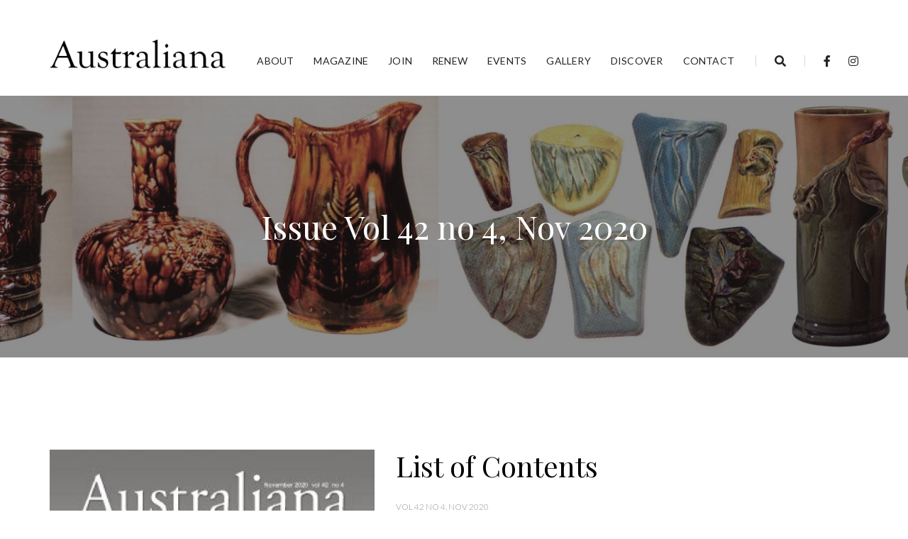

--- FILE ---
content_type: text/html; charset=UTF-8
request_url: https://australiana.org.au/magazine/?issue=1073
body_size: 7150
content:
<!doctype html>
<html class="no-js" lang="en">
    <head>
        <!-- title -->
        <title>Issue Vol 42 no 4, Nov 2020 | Magazine | Australiana Society</title>
        <meta charset="utf-8"> 
        <meta http-equiv="X-UA-Compatible" content="IE=edge" />
        <meta name="viewport" content="width=device-width,initial-scale=1.0,maximum-scale=1" />
        <meta name="author" content="artCollection">
        <!-- description -->
        <meta name="description" content="The Australiana Society encourages the research, collection and preservation of Australiana, items of portable heritage relating to or made in Australia.">
        <!-- keywords -->
        <meta name="keywords" content="Australiana, Australia, art, antiques collecting, history, culture, museum, gallery, decorative arts, applied arts, painting, pottery, ceramics, silver, kitsch">
        <!-- favicon -->
        <link rel="shortcut icon" href="/images/favicon.png">
        <link rel="apple-touch-icon" href="/images/apple-touch-icon-57x57.png">
        <link rel="apple-touch-icon" sizes="72x72" href="/images/apple-touch-icon-72x72.png">
        <link rel="apple-touch-icon" sizes="114x114" href="/images/apple-touch-icon-114x114.png">
        <!-- style sheets and font icons  -->
        <link rel="stylesheet" type="text/css" href="/css/bootsnav.css">
        <link rel="stylesheet" type="text/css" href="/css/font-icons.min.css">
        <link rel="stylesheet" type="text/css" href="/css/theme-vendors.min.css">
        <!-- revolution slider -->
        <link rel="stylesheet" type="text/css" href="/revolution/css/settings.css" media="screen" />
        <link rel="stylesheet" type="text/css" href="/revolution/css/layers.css">
        <link rel="stylesheet" type="text/css" href="/revolution/css/navigation.css">
                
        <link rel="stylesheet" type="text/css" href="/css/style.css" />
        <link rel="stylesheet" type="text/css" href="/css/responsive.css" />
        <style>
        header a.logo {display: inline-block; vertical-align: top !important;}
		header a.logo img {max-height:42px;}
		header .left-nav .sidebar-part1 a.logo img {max-height:inherit;}
		.logo-holder img {max-height: 42px;}
		
		nav.navbar.bootsnav li.dropdown .mega-menu-full > ul > li img {padding-left: 40px; background-size: cover; background-position: bottom right;}
		nav.navbar.bootsnav li.dropdown .menu-buck-div > ul {margin: 0 auto; width: 820px; display: flex; flex-wrap: wrap; background: rgba(35,35,35,1);}
        
        /* swiper vertical pagination */
		.swiper-vertical-pagination {width: 100%; height: 100%; position: absolute;}
		.swiper-vertical-pagination .swiper-slide {text-align: center;  background: #fff; display: -webkit-box; display: -ms-flexbox; display: -webkit-flex; display: flex; -webkit-box-pack: center; -ms-flex-pack: center; -webkit-justify-content: center; justify-content: center; -webkit-box-align: center; -ms-flex-align: center; -webkit-align-items: center; align-items: center;}
		.swiper-vertical-pagination >.swiper-pagination-bullets {right: 60px;}
		.swiper-vertical-pagination .swiper-pagination {width: auto}  
		.swiper-vertical-pagination .swiper-slide .swiper-bottom-content {opacity: 0; transform: translate3d(0px, 150px, 0px); -webkit-transform: translate3d(0px, 150px, 0px); -moz-transform: translate3d(0px, 150px, 0px); -ms-transform: translate3d(0px, 150px, 0px); -o-transform: translate3d(0px, 150px, 0px); transition: all 0.9s ease-in-out 0.4s; -webkit-transition: all 0.9s ease-in-out 0.4s; -moz-transition: all 0.9s ease-in-out 0.4s; -ms-transition: all 0.9s ease-in-out 0.4s; -o-transition: all 0.9s ease-in-out 0.4s;}
		.swiper-vertical-pagination .swiper-slide-active .swiper-bottom-content {opacity: 1; transform: translate3d(0px, 0px, 0px); -webkit-transform: translate3d(0px, 0px, 0px); -moz-transform: translate3d(0px, 0px, 0px); -ms-transform: translate3d(0px, 0px, 0px); -o-transform: translate3d(0px, 0px, 0px); transition: all 0.9s ease-in-out 0.9s; -webkit-transition: all 0.9s ease-in-out 0.9s; -moz-transition: all 0.9s ease-in-out 0.9s; -ms-transition: all 0.9s ease-in-out 0.9s; -o-transition: all 0.9s ease-in-out 0.9s;}
		.swiper-vertical-pagination .box-arrow {position: absolute; right:-45px; width: 90px; height: 90px;border:1px solid gray;}
		
		
        </style>
    </head>
    <!-- Google tag (gtag.js) -->
<script async src="https://www.googletagmanager.com/gtag/js?id=G-FBTY54NVBP"></script>
<script>
  window.dataLayer = window.dataLayer || [];
  function gtag(){dataLayer.push(arguments);}
  gtag('js', new Date());

  gtag('config', 'G-FBTY54NVBP');

  gtag('config', 'G-VJ6J8PV02Q');

</script>
    <body class="w-100">
        <!-- start header -->
        <header class="padding-one-bottom">
            <!-- start navigation -->
				
<nav class="navbar navbar-default bootsnav navbar-top header-dark background-white navbar-expand-lg">
    <div class="container-lg nav-header-container padding-30px-top">
        <!-- start logo -->
        <div class="col-auto ps-0">
            <a href="/index.php" title="Australiana" target="_self" class="logo"><img src="/images/logo_australiana_black.png" data-at2x="/images/logo_australiana_black.png" class="logo-dark" alt="Australiana"><img src="/images/logo_australiana_black.png" data-at2x="/images/logo_australiana_black.png" alt="Australiana Society" class="logo-light default"></a>
        </div>
        <!-- end logo -->
        <div class="col accordion-menu pe-0 pe-md-3 padding-20px-top">
            <button type="button" class="navbar-toggler collapsed" data-bs-toggle="collapse" data-bs-target="#navbar-collapse-toggle-1">
                <span class="sr-only">toggle navigation</span>
                <span class="icon-bar"></span>
                <span class="icon-bar"></span>
                <span class="icon-bar"></span>
            </button>
            <div class="navbar-collapse collapse justify-content-end" id="navbar-collapse-toggle-1">
                <ul id="accordion" class="nav navbar-nav no-margin alt-font text-normal" data-in="animate__fadeIn" data-out="animate__fadeOut">
                    <!-- start menu item -->
                    <li class="dropdown megamenu-fw">
                        <a href="#">About</a><i class="fas fa-angle-down dropdown-toggle" data-bs-toggle="dropdown" aria-hidden="true"></i>
                        <!-- start sub menu -->
                        <div class="menu-back-div dropdown-menu megamenu-content mega-menu collapse mega-menu-full">
                            <ul>
                                <!-- start sub menu column  -->
                                <li class="mega-menu-column col-12 col-lg-3">
                                    <!-- start sub menu item  -->
                                    <ul>
                                        <li class="dropdown-header">The Australiana Society Inc</li>
                                        <!-- <li><a href="#">What is Australiana?</a></li> -->
                                        <li><a href="/about/" target="_self">About us</a></li>
                                        <li><a href="/about/board/" target="_self">Board</a></li>
                                        <li><a target="_blank" href="/assets/docs/CONSTITUTION_Australiana_Society_2020.pdf">Constitution</a></li>
                                        <li><a href="/about/grant/" target="_self">Australiana Grant</a></li>
                                    </ul>
                                    <!-- end sub menu item  -->
                                </li>
                                <!-- end sub menu column -->
                                <!-- start sub menu column -->
                                <li class="mega-menu-column col-12 col-lg-3">
                                    <!-- start sub menu item  -->
                                    <ul>
                                        <li class="dropdown-header">Membership</li>
                                        <li><a href="/benefits/" target="_self">Benefits</a></li>
                                        <li><a href="/join/" target="_self">Join / Renew online</a></li>
                                    </ul>
                                    <!-- end sub menu item  -->
                                </li>
                                <!-- end sub menu column  -->
                                <!-- start sub menu column  -->
                                <li class="mega-menu-column col-12 col-lg-3">
                                    <!-- start sub menu item  -->
                                    <ul>
                                        <li class="dropdown-header">Support</li>
                                        <li><a href="/donate/" target="_self">Donate</a></li>
                                        <li><a href="/contact/" target="_self">Volunteer at Events</a></li>
                                        <li><a href="/magazine/styleguide/" target="_self">Contribute Articles</a></li>
                                    </ul> <!-- end sub menu item  -->
                                </li>
                                <li class="mega-menu-column col-12 col-lg-3">
                                    <!-- start sub menu item  -->
                                    <ul>
                                        <ul>
                                            <li class="dropdown-header" target="_self">State Branches</li>
                                            <li><a href="https://society.australiana.org.au/nsw/" target="_self">NSW</a></li>
                                            <li><a href="https://society.australiana.org.au/qld/" target="_self">QLD</a></li>
                                            <li><a href="https://society.australiana.org.au/sa/" target="_self">SA</a>
                                            <li>
                                            <li><a href="https://society.australiana.org.au/tas/" target="_self">TAS</a></li>
                                            <li><a href="https://society.australiana.org.au/vic/" target="_self">VIC</a></li>
                                        </ul>
                                    </ul> <!-- end sub menu item  -->
                                </li>
                                <!-- end sub menu column  -->
                            </ul>
                            <!-- end sub menu -->
                        </div>
                    </li>
                    <li class="dropdown megamenu-fw">
                        <a href="#">Magazine</a><i class="fas fa-angle-down dropdown-toggle" data-bs-toggle="dropdown" aria-hidden="true"></i>
                        <!-- start sub menu -->
                        <div class="menu-back-div dropdown-menu megamenu-content mega-menu collapse mega-menu-full icon-list-menu">
                            <ul>
                                <!-- start sub menu column  -->
                                <li class="mega-menu-column col-12 col-lg-3">
                                    <!-- start sub menu item  -->
                                    <ul>
                                        <li class="dropdown-header">Australiana Magazine</li>
                                        <li><a href="/magazine/current/" target="_self"><i class="ti-file"></i> Current issue</a></li>
                                        <li><a href="/magazine/archive/" target="_self"><i class="ti-files"></i>Purchase Back Issues</a></li>
                                        <li><a href="/magazine/articles/" target="_self"><i class="ti-menu-alt"></i>Articles archive</a></li>
                                        <li><a href="/join/" target="_self"><i class="ti-face-smile"></i> Join</a></li>
                                    </ul>
                                    <ul>
                                        <li class="dropdown-header">Contribute</li>
                                        <li><a href="/magazine/styleguide/" target="_self"><i class="ti-pencil-alt"></i> Style guide</a></li>
                                        <li><a href="/magazine/sample/" target="_self"><i class="ti-layout-media-left"></i> Sample article</a></li>
                                        <li><a href="/magazine/award/" target="_self"><i class="ti-cup"></i> Peter Walker award</a></li>
                                        <li><a href="/magazine/advertising/" target="_self"><i class="ti-world"></i> Advertising rates</a></li>
                                        <li><a href="/magazine/styleguide#submission" target="_self"><i class="ti-cloud-up"></i> Submit article</a></li>
                                    </ul>
                                    <!-- end sub menu item  -->
                                </li>
                                <!-- end sub menu column -->

                                                                
                                <!-- start sub menu column -->
                                <li class="mega-menu-column col-12 col-lg-3 d-none d-lg-block">
                                    <!-- start sub menu item  -->
                                    <ul>
                                        <li>
                                            <a href="/magazine/?issue=1293" target="_self" class="menu-banner-image"><img src="https://my.artcollection.net.au/assets/imagesart/000032_20251028225605_Australiana_2025_Nov_cover_thumb.jpg" alt="Vol 47 no 4, November 2025"></a>
                                        </li>
                                        <li><a href="/magazine/?issue=1293" target="_self">Vol 47 no 4, November 2025</a></li>
                                    </ul>
                                    <!-- end sub menu item  -->
                                </li>
                                <!-- end sub menu column  -->

                                
                                <!-- start sub menu column -->
                                <li class="mega-menu-column col-12 col-lg-3 d-none d-lg-block">
                                    <!-- start sub menu item  -->
                                    <ul>
                                        <li>
                                            <a href="/magazine/?issue=1292" target="_self" class="menu-banner-image"><img src="https://my.artcollection.net.au/assets/imagesart/000032_20250826111147_AUSTRALIANA_August_25_COVER_thumb.jpg" alt="Vol 47 no 3, August 2025"></a>
                                        </li>
                                        <li><a href="/magazine/?issue=1292" target="_self">Vol 47 no 3, August 2025</a></li>
                                    </ul>
                                    <!-- end sub menu item  -->
                                </li>
                                <!-- end sub menu column  -->

                                
                                <!-- start sub menu column -->
                                <li class="mega-menu-column col-12 col-lg-3 d-none d-lg-block">
                                    <!-- start sub menu item  -->
                                    <ul>
                                        <li>
                                            <a href="/magazine/?issue=1289" target="_self" class="menu-banner-image"><img src="https://my.artcollection.net.au/assets/imagesart/000032_20250529220636_cover_may25_sml_thumb.jpg" alt="Vol 47 no 2, May 2025"></a>
                                        </li>
                                        <li><a href="/magazine/?issue=1289" target="_self">Vol 47 no 2, May 2025</a></li>
                                    </ul>
                                    <!-- end sub menu item  -->
                                </li>
                                <!-- end sub menu column  -->

                                                                
                            </ul>
                            <!-- end sub menu -->
                        </div>
                    </li>
                    <!-- end menu item -->
                    <li class="dropdown megamenu-fw">
                        <a href="/join/" target="_self">Join</a><i class="fas fa-angle-down" data-bs-toggle="dropdown" aria-hidden="true"></i>
                    </li>
                    <li class="dropdown megamenu-fw">
                        <a href="https://australiana-org.wildapricot.org/Renew-Membership/" target="_self">Renew</a><i class="fas fa-angle-down" data-bs-toggle="dropdown" aria-hidden="true"></i>
                    </li>
                    <li class="dropdown megamenu-fw">
                        <a href="/events/" target="_self">Events</a><i class="fas fa-angle-down" data-bs-toggle="dropdown" aria-hidden="true"></i>
                    </li>
                    <li class="dropdown megamenu-fw">
                        <a href="https://society.australiana.org.au/" target="_self">Gallery</a><i class="fas fa-angle-down" data-bs-toggle="dropdown" aria-hidden="true"></i>
                    </li>

                    <li class="dropdown megamenu-fw">
                        <a href="#">Discover</a><i class="fas fa-angle-down dropdown-toggle" data-bs-toggle="dropdown" aria-hidden="true"></i>
                        <!-- start sub menu -->
                        <div class="menu-back-div dropdown-menu megamenu-content mega-menu collapse mega-menu-full">
                            <ul>

                                <li class="mega-menu-column col-12 col-lg-3"><ul><li class="dropdown-header">Search Australiana</li><a href="/magazine/articles/?tag=art" target="_self">art</a></li><a href="/magazine/articles/?tag=book review" target="_self">book review</a></li><a href="/magazine/articles/?tag=built heritage" target="_self">built heritage</a></li><a href="/magazine/articles/?tag=built heritage " target="_self">built heritage </a></li><a href="/magazine/articles/?tag=conservation" target="_self">conservation</a></li><a href="/magazine/articles/?tag=convict" target="_self">convict</a></li><a href="/magazine/articles/?tag=design" target="_self">design</a></li><a href="/magazine/articles/?tag=exploration" target="_self">exploration</a></li></ul></li><li class="mega-menu-column col-12 col-lg-3"><ul><li class="dropdown-header"></li><a href="/magazine/articles/?tag=furniture" target="_self">furniture</a></li><a href="/magazine/articles/?tag=glass" target="_self">glass</a></li><a href="/magazine/articles/?tag=gold" target="_self">gold</a></li><a href="/magazine/articles/?tag=horology" target="_self">horology</a></li><a href="/magazine/articles/?tag=indigenous" target="_self">indigenous</a></li><a href="/magazine/articles/?tag=jewellery" target="_self">jewellery</a></li><a href="/magazine/articles/?tag=maritime" target="_self">maritime</a></li><a href="/magazine/articles/?tag=migration" target="_self">migration</a></li></ul></li><li class="mega-menu-column col-12 col-lg-3"><ul><li class="dropdown-header"></li><a href="/magazine/articles/?tag=numismatics" target="_self">numismatics</a></li><a href="/magazine/articles/?tag=painting" target="_self">painting</a></li><a href="/magazine/articles/?tag=photography" target="_self">photography</a></li><a href="/magazine/articles/?tag=portrait" target="_self">portrait</a></li><a href="/magazine/articles/?tag=portraiture" target="_self">portraiture</a></li><a href="/magazine/articles/?tag=pottery" target="_self">pottery</a></li><a href="/magazine/articles/?tag=prints" target="_self">prints</a></li><a href="/magazine/articles/?tag=racing" target="_self">racing</a></li></ul></li><li class="mega-menu-column col-12 col-lg-3"><ul><li class="dropdown-header"></li><a href="/magazine/articles/?tag=scrimshaw" target="_self">scrimshaw</a></li><a href="/magazine/articles/?tag=sculpture" target="_self">sculpture</a></li><a href="/magazine/articles/?tag=silver" target="_self">silver</a></li><a href="/magazine/articles/?tag=sport" target="_self">sport</a></li><a href="/magazine/articles/?tag=textiles" target="_self">textiles</a></li><a href="/magazine/articles/?tag=toys" target="_self">toys</a></li><a href="/magazine/articles/?tag=war" target="_self">war</a></li><a href="/magazine/articles/?tag=women" target="_self">women</a></li></ul></li>
                            </ul>
                            <!-- end sub menu -->
                        </div>
                    </li>
                    <li class="dropdown megamenu-fw">
                        <a href="/contact" target="_self">Contact</a><i class="fas fa-angle-down dropdown-toggle" data-bs-toggle="dropdown" aria-hidden="true"></i>
                    </li>
                </ul>
            </div>
        </div>
        <div class="col-auto pe-0 padding-20px-top">
            <div class="header-searchbar">
                <a href="#search-header" class="header-search-form"><i class="fas fa-search search-button"></i></a>

                <!-- search input-->
                <form id="search-header" method="get" action="https://australiana.org.au/magazine/articles/" name="search-header" class="mfp-hide search-form-result">
                    <div class="search-form position-relative">
                        <button type="submit" class="fas fa-search close-search search-button"></button>
                        <input type="text" name="s" class="search-input" placeholder="Enter text..." autocomplete="off">
                        <div class="form-check form-check-inline">
                            <input class="form-check-input bg-medium-gray" id="Radio1" type="radio" name="frmaction" onclick="formaction(this)" value="https://australiana.org.au/magazine/articles/" checked>
                            <label class="form-check-label text-extra-medium-gray font-weight-300 padding-10px-left" for="Radio1">Search Australiana articles</label>
                        </div>
                        <div class="form-check form-check-inline">
                            <input class="form-check-input bg-medium-gray" id="Radio2" type="radio" name="frmaction" onclick="formaction(this)" value="https://society.australiana.org.au/">
                            <label class="form-check-label text-medium-gray font-weight-300 padding-10px-left"" for=" Radio2">Search News and Reports</label>
                        </div>
                        <input type="hidden" name="action" value="search">
                    </div>
                </form>

            </div>
            <div class="header-social-icon d-none d-md-inline-block">
                <a href="https://www.facebook.com/AustralianaSociety" title="Facebook Australiana Society" target="_blank"><i class="fab fa-facebook-f" aria-hidden="true"></i></a>
                <a href="https://www.instagram.com/australianasociety/" title="Instagram" target="_blank"><i class="fab fa-instagram"></i></a>
                <!--a href="https://twitter.com/" title="Twitter" target="_blank"><i class="fab fa-twitter"></i></a-->
            </div>
        </div>
    </div>
</nav>

    
            <!-- end navigation --> 
        </header>
        <!-- end header --> 
        
        <!-- start page title section -->
        <section class="wow animate__fadeIn cover-background background-position-top top-space" style="background-image:url('/images/bg_5Factory.jpg');">
            <div class="opacity-extra-medium bg-extra-dark-gray"></div>
            <div class="container position-relative">
                <div class="row align-items-center">
                    <div class="col-12 d-flex flex-column text-center justify-content-center page-title-large padding-30px-tb">
                        <!-- start sub title -->
                        <!-- <span class="d-block text-white-2 opacity6 alt-font margin-5px-bottom"></span> -->
                        <!-- end sub title -->
                        <!-- start page title -->
                        <h1 class="fancy-font text-white-2 font-weight-400 mb-0">Issue Vol 42 no 4, Nov 2020</h1>
                        <!-- end page title -->
                    </div>
                </div>
            </div>
        </section>
        <!-- end page title section -->     
        
        <!-- start feature box section -->
        <section id="latest" class="wow animate__fadeIn">
            <div class="container">
                <div class="row"> 
                    <div class="col-12 col-lg-5 col-xl-5 text-center md-margin-30px-bottom wow animate__fadeIn">
                        <img src="https://my.artcollection.net.au/assets/imagesart/000032_November_2020.jpg" alt="Vol 42 no 4, Nov 2020">
                    </div>
                    <div class="col-12 col-xl-7 col-lg-7 lg-padding-10px-left md-padding-15px-left text-center text-lg-start wow animate__fadeIn">
						<h4 class="fancy-font">List of Contents</h4>
						<div class="alt-font text-medium-gray margin-10px-bottom text-uppercase text-small">Vol 42 no 4, Nov 2020</div>
							<p>
							  								  

                                    <a href="/magazine/article/?article=796" target="_self">
                                    Update from the President  , <em>Colin Thomas</em></a><br>
		
								    

                                    <a href="/magazine/article/?article=797" target="_self">
                                    James Cook’s Killora &#039;Resolution&#039; and &#039;Adventure&#039; medal, <em>Peter Lane</em></a><br>
		
								    

                                    <a href="/magazine/article/?article=798" target="_self">
                                    Tasmanian Magnificence part 2 , <em>R.A. Fredman</em></a><br>
		
								    

                                    <a href="/magazine/article/?article=799" target="_self">
                                    Australian Toys: A Collector’s Story, <em>Luke Jones</em></a><br>
		
								    

                                    <a href="/magazine/article/?article=800" target="_self">
                                    Carl Ewald, ‘Gluepot’ Graetz of Graetztown, South Australia, <em>David Bedford and Richard Phillips</em></a><br>
		
								    

                                    <a href="/magazine/article/?article=801" target="_self">
                                    William Paul Dowling: artist, artist-photographer and photographer, <em>Robert Stevens</em></a><br>
		
								    

                                    <a href="/magazine/article/?article=802" target="_self">
                                    James and Charlotte Cowlishaw’s ‘Golden Wedding’ Napkin Rings, c 1912, <em>Dianne Byrne</em></a><br>
		
								    

                                    <a href="/magazine/article/?article=803" target="_self">
                                    Australiana Society Annual Report<em> </em></a><br>
		
								    

                                    <a href="/magazine/article/?article=804" target="_self">
                                    President’s Report, <em>Dr Jim Bertouch</em></a><br>
		
								    

                                    <a href="/magazine/article/?article=805" target="_self">
                                    Treasurer’s Report, <em>George Lawrence</em></a><br>
		
								    

                                    <a href="/magazine/article/?article=806" target="_self">
                                    2021 Events<em> </em></a><br>
		
								   
							       

                                                            </p>

                        <blockquote class="border-color-deep-pink">
                            <p>Want to read this Issue in full?</p>
                                                                      
                                        <a href="/magazine/order/?issue=1073&format=pdf" target="_self" class="btn btn-transparent-dark-gray  btn-small ms-0 mb-4">Order PDF Issue</a><span class="line-break"></span>
                                        <a href="/magazine/order/?issue=1073&format=print" target="_self" class="btn btn-transparent-dark-gray  btn-small ms-0 mb-4">Order Print Issue</a>
                                     
                                                        </blockquote>

                                <a href="/magazine/articles/?issue=1073" target="_self" class=" btn btn-link btn-large text-extra-dark-gray text-deep-pink-hover margin-5px-all lg-margin-15px-bottom d-table d-lg-inline-block md-margin-lr-auto">Expanded list of articles in this Issue</a>
                                <a href="/magazine/archive/" target="_self" class=" btn btn-link btn-large text-extra-dark-gray text-deep-pink-hover margin-5px-all lg-margin-15px-bottom d-table d-lg-inline-block md-margin-lr-auto">Back Issues Archive</a>

                    </div>
                </div> 
            </div>
        </section>
        <!-- end feature box section -->  

        <!-- start acknowledgment section -->
				        <section class="wow fadeIn bg-light-gray" id="acknowledgment">
            <div class="container">
                <div class="row justify-content-center">
                    <div class="col-12 col-lg-8 col-md-10 text-center">
                        <i class="fas fa-quote-left icon-small text-deep-pink d-block margin-25px-bottom"></i>
                        <h5 class="fancy-font text-extra-dark-gray font-weight-300">The Australiana Society acknowledges Australia’s First Nations Peoples – the First Australians – as the Traditional Owners and Custodians of this land and gives respect to the Elders – past and present – and through them to all Australian Aboriginal and Torres Strait Islander people.</h5>
                    </div>
                </div>
            </div>
        </section>    
        <!-- end acknowledgment section -->
 
        <!-- start footer --> 
				    <footer class="footer-classic-dark bg-extra-dark-gray text-aus-gray padding-five-bottom sm-padding-30px-bottom">
        <div class="bg-dark-footer padding-50px-tb sm-padding-30px-tb">
            <div class="container">
                <div class="row align-items-center">
                    <!-- start slogan -->
                    <div class="col-lg-4 col-md-5 text-light-gray alt-font sm-margin-15px-bottom">
                        Researching, preserving and collecting Australia's heritage
                    </div>
                    <!-- end slogan -->
                    <!-- start logo -->
                    <div class="col-lg-4 col-md-2 text-center sm-margin-10px-bottom">
                        <a href="/index.php"><img class="footer-logo" src="/images/logo_australiana_white.png" data-at2x="/images/logo_australiana_white.png" alt="The Australiana Society"></a>
                    </div>
                    <!-- end logo -->
                    <!-- start social media -->
                    <div class="col-lg-4 col-md-5 text-center">
                        <span class="alt-font text-light-gray margin-20px-right md-margin-15px-right">On social networks</span>
                        <div class="social-icon-style-8 d-inline-block align-middle">
                            <ul class="small-icon mb-0">
                                <!-- <li><a class="facebook text-white-2" href="https://www.facebook.com/AustralianaSociety" target="_blank"><i class="fab fa-facebook-f" aria-hidden="true"></i></a></li> -->
                                <!-- <li><a class="twitter text-white-2" href="https://twitter.com/" target="_blank"><i class="fab fa-twitter"></i></a></li> -->
                                <!--li><a class="youtube text-white-2" href="#" target="_blank"><i class="fab fa-youtube"></i></a></li-->
                                <li><a class="instagram text-white-2" href="https://www.instagram.com/australianasociety/" target="_blank"><i class="fab fa-instagram no-margin-right" aria-hidden="true"></i></a></li>
                            </ul>
                        </div>
                    </div>
                    <!-- end social media -->
                </div>
            </div>
        </div>
        <div class="footer-widget-area padding-five-top padding-30px-bottom sm-padding-30px-top">
            <div class="container">
                <div class="row">
                    <!-- start about -->
                    <div class="col-lg-4 widget md-margin-30px-bottom text-center text-sm-start last-paragraph-no-margin">
                        <div class="widget-title alt-font text-aus text-medium-gray text-uppercase margin-15px-bottom font-weight-600">About Australiana</div>
                        <p class="text-aus w-95 sm-w-100 text-light-gray">The Australiana Society is devoted to collecting, studying and preserving Australiana: art, decorative arts, antiques, historic items, collectables, buildings and sites, and portable heritage made in, or relating to, Australia.</p>
                        <ul class="list-unstyled margin-20px-top">
                            <li><a class="text-aus text-extra-light-gray" target="_blank" href="/assets/docs/Australiana_Society_2020_Constitution.pdf">Constitution</a></li>
                        </ul>
                    </div>
                    <!-- end about -->

                    <!-- start additional links -->
                    <div class="col-lg-4 col-md-6 widget border-color-medium-dark-gray padding-45px-left md-padding-15px-left md-no-border-right md-margin-30px-bottom text-center text-sm-start">
                        <div class="widget-title alt-font text-aus text-medium-gray text-uppercase margin-10px-bottom font-weight-600">Additional Links</div>
                        <ul class="list-unstyled">
                            <li><a class="text-aus text-extra-light-gray" href="/join/">Join / Subscribe</a></li>
                            <li><a class="text-aus text-extra-light-gray" href="/join/">Renew online</a></li>
                            <li><a class="text-aus text-extra-light-gray" href="/magazine/archive/">Purchase back issues</a></li>
                            <li><a class="text-aus text-extra-light-gray" href="/events/">Events</a></li>
                            <li><a class="text-aus text-extra-light-gray" href=https://society.australiana.org.au/">News</a></li>
                            <li><a class="text-aus text-extra-light-gray" href="/magazine/styleguide/#submission">Submit article</a></li>
                            <li><a class="text-aus text-extra-light-gray" href="/magazine/advertising/">Advertise</a></li>
                        </ul>
                    </div>
                    <!-- end additional links -->

                    <!-- start contact information -->
                    <div class="col-lg-4 col-md-6 widget text-light-gray border-color-medium-dark-gray padding-45px-left md-padding-15px-left md-no-border-right xs-margin-30px-bottom text-center text-sm-start">
                        <div class="widget-title alt-font text-aus text-medium-gray text-uppercase margin-10px-bottom font-weight-600">Contact Info</div>
                        <p class="text-aus d-block margin-15px-bottom w-80 sm-w-100">The Australiana Society<br> PO Box 2335<br>Bondi Junction NSW 1355</p>
                        <div class="text-aus">Email: <a href="mailto:info@australiana.org.au" class="text-extra-light-gray">info@australiana.org.au</a></div>
                        <!--div class="text-aus">Phone: +61 (2) xxxx xxxx</div-->
                        <div class="text-aus">Editor: <a href="mailto:editor@australiana.org.au" class="text-extra-light-gray">editor@australiana.org.au</a></div>
                    </div>
                    <!-- end contact information -->
                </div>
            </div>
        </div>
        <div class="container">
            <div class="footer-bottom border-top border-color-medium-dark-gray padding-30px-top">
                <div class="row">
                    <!-- start copyright -->
                    <div class="col-lg-6 col-md-6 text-aus text-md-start text-center text-medium-gray">Admin: <a class="text-aus" rel=“nofollow” href="https://society.australiana.org.au/wp-admin/">Gallery</a> | <a class="text-aus" rel=“nofollow” href="https://my.artcollection.net.au/">Publications</a> | <a class="text-aus" rel=“nofollow” href="http://admin.australiana.org.au/Sys/Login">Events &amp; Membership</a></div>
                    <div class="col-lg-6 col-md-6 text-aus text-medium-gray text-md-end text-center">&COPY; 2021 The Australiana Society | Site by <a href="https://artcollection.net.au/" target="_blank" title="Site credit">artCollection</a></div>
                    <!-- end copyright -->
                </div>
            </div>
        </div>
    </footer>    
        <!-- end footer -->

        <!-- start scroll to top -->
        <a class="scroll-top-arrow" href="javascript:void(0);"><i class="ti-arrow-up"></i></a>
        <!-- end scroll to top  -->
        <!-- javascript -->
                <script type="text/javascript" src="/js/jquery.min.js"></script>
<script type="text/javascript" src="/js/bootsnav.js"></script>
<script type="text/javascript" src="/js/jquery.nav.js"></script>
<script type="text/javascript" src="/js/hamburger-menu.js"></script>
<script type="text/javascript" src="/js/theme-vendors.min.js"></script>
<!-- revolution -->
<script type="text/javascript" src="/revolution/js/jquery.themepunch.tools.min.js"></script>
<script type="text/javascript" src="/revolution/js/jquery.themepunch.revolution.min.js"></script>
<!-- revolution slider extensions (load below extensions JS files only on local file systems to make the slider work! The following part can be removed on server for on demand loading) -->
<!--<script type="text/javascript" src="/revolution/js/extensions/revolution.extension.actions.min.js"></script>
<script type="text/javascript" src="/revolution/js/extensions/revolution.extension.carousel.min.js"></script>
<script type="text/javascript" src="/revolution/js/extensions/revolution.extension.kenburn.min.js"></script>
<script type="text/javascript" src="/revolution/js/extensions/revolution.extension.layeranimation.min.js"></script>
<script type="text/javascript" src="/revolution/js/extensions/revolution.extension.migration.min.js"></script>
<script type="text/javascript" src="/revolution/js/extensions/revolution.extension.navigation.min.js"></script>
<script type="text/javascript" src="/revolution/js/extensions/revolution.extension.parallax.min.js"></script>
<script type="text/javascript" src="/revolution/js/extensions/revolution.extension.slideanims.min.js"></script>
<script type="text/javascript" src="/revolution/js/extensions/revolution.extension.video.min.js"></script>-->
<!-- setting -->
<script type="text/javascript" src="/js/main.js"></script>
<script>
    function formaction(checkbox){
            document.getElementById("search-header").action = checkbox.value;
            }
</script>    

    </body>
</html>

--- FILE ---
content_type: text/css
request_url: https://australiana.org.au/css/responsive.css
body_size: 46291
content:
@media (min-width: 992px) {
    .feature-box-14 > div:nth-child(even) { border-bottom: 0}
    .feature-box-14 > div:nth-child(odd) { border-bottom: 0}

    /* top logo */
    .navbar-brand-top .navbar-collapse.collapse.display-inline-block { display: inline-block !important; vertical-align: middle;}
    .navbar-brand-top .nav-header-container { text-align: center;}
    .navbar-brand-top .nav-header-container .row { display: block !important; display: block !important; display: block !important;}
    .navbar-brand-top .brand-top-menu-right { vertical-align: middle; position: relative; }
}

@media (min-width: 576px) {
    .feature-box-14 > div:nth-last-child(2) { border-bottom: 0}
}

@media (max-width: 1600px) {
    /* grid */
    .grid.xl-grid-6col li { width: 16.67%; }
    .grid.xl-grid-6col li.grid-item-double { width: 33.33%; }
    .grid.xl-grid-5col li { width: 20%; }
    .grid.xl-grid-5col li.grid-item-double { width: 40%; }
    .grid.xl-grid-4col li { width: 25%; }
    .grid.xl-grid-4col li.grid-item-double { width: 50%; }
    .grid.xl-grid-3col li { width: 33.33%; }
    .grid.xl-grid-3col li.grid-item-double { width: 66.67%; }
    .grid.xl-grid-2col li { width: 50%; }
    .grid.xl-grid-2col li.grid-item-double { width: 100%; }
    .grid.xl-grid-1col li { width: 100%; }
    .grid.xl-grid-1col li.grid-item-double { width: 100%; }
    
    /* margin */
    .xl-margin-one-all {margin:1%;}
    .xl-margin-one-half-all {margin:1.5%;}
    .xl-margin-two-all {margin:2%;}
    .xl-margin-two-half-all {margin:2.5%;}
    .xl-margin-three-all {margin:3%;}
    .xl-margin-three-half-all {margin:3.5%;}
    .xl-margin-four-all {margin:4%;}
    .xl-margin-four-half-all {margin:4.5%;}
    .xl-margin-five-all {margin:5%;}
    .xl-margin-five-half-all {margin:5.5%;}
    .xl-margin-six-all {margin:6%;}
    .xl-margin-six-half-all {margin:6.5%;}
    .xl-margin-seven-all {margin:7%;}
    .xl-margin-seven-half-all {margin:7.5%;}
    .xl-margin-eight-all {margin:8%;}
    .xl-margin-eight-half-all {margin:8.5%;}
    .xl-margin-nine-all {margin:9%;}
    .xl-margin-nine-half-all {margin:9.5%;}
    .xl-margin-ten-all {margin:10%;}
    .xl-margin-ten-half-all {margin:10.5%;}
    .xl-margin-eleven-all {margin:11%;}
    .xl-margin-eleven-half-all {margin:11.5%;}
    .xl-margin-twelve-all {margin:12%;}
    .xl-margin-twelve-half-all {margin:12.5%;}
    .xl-margin-thirteen-all {margin:13%;}
    .xl-margin-thirteen-half-all {margin:13.5%;}
    .xl-margin-fourteen-all {margin:14%;}
    .xl-margin-fourteen-half-all {margin:14.5%;}
    .xl-margin-fifteen-all {margin:15%;}
    .xl-margin-fifteen-half-all {margin:15.5%;}
    .xl-margin-sixteen-all {margin:16%;}
    .xl-margin-sixteen-half-all {margin:16.5%;}
    .xl-margin-seventeen-all {margin:17%;}
    .xl-margin-seventeen-half-all {margin:17.5%;}
    .xl-margin-eighteen-all {margin:18%;}
    .xl-margin-eighteen-half-all {margin:18.5%;}
    .xl-margin-nineteen-all {margin:19%;}
    .xl-margin-nineteen-half-all {margin:19.5%;}
    .xl-margin-twenty-all {margin:20%;}
    .xl-margin-twenty-half-all {margin:20.5%;}
    .xl-margin-twenty-one-all {margin:21%;}
    .xl-margin-twenty-one-half-all {margin:21.5%;}
    .xl-margin-twenty-two-all {margin:22%;}
    .xl-margin-twenty-two-half-all {margin:22.5%;}
    .xl-margin-twenty-three-all {margin:23%;}
    .xl-margin-twenty-three-half-all {margin:23.5%;}
    .xl-margin-twenty-four-all {margin:24%;}
    .xl-margin-twenty-four-half-all {margin:24.5%;}
    .xl-margin-twenty-five-all {margin:25%;}
    .xl-margin-5px-all {margin:5px;}
    .xl-margin-10px-all {margin:10px;}
    .xl-margin-15px-all {margin:15px;}
    .xl-margin-20px-all {margin:20px;}
    .xl-margin-25px-all {margin:25px;}
    .xl-margin-30px-all {margin:30px;}
    .xl-margin-35px-all {margin:35px;}
    .xl-margin-40px-all {margin:40px;}
    .xl-margin-45px-all {margin:45px;}
    .xl-margin-50px-all {margin:50px;}
    .xl-margin-55px-all {margin:55px;}
    .xl-margin-60px-all {margin:60px;}
    .xl-margin-65px-all {margin:65px;}
    .xl-margin-70px-all {margin:70px;}
    .xl-margin-75px-all {margin:75px;}
    .xl-margin-80px-all {margin:80px;}
    .xl-margin-85px-all {margin:85px;}
    .xl-margin-90px-all {margin:90px;}
    .xl-margin-95px-all {margin:95px;}
    .xl-margin-100px-all {margin:100px;}

    .xl-no-margin {margin:0 !important}
    .xl-no-margin-lr {margin-left: 0 !important; margin-right: 0 !important}
    .xl-no-margin-tb {margin-top: 0 !important; margin-bottom: 0 !important}
    .xl-no-margin-top {margin-top:0 !important}
    .xl-no-margin-bottom {margin-bottom:0 !important}
    .xl-no-margin-left {margin-left:0 !important}
    .xl-no-margin-right {margin-right:0 !important}
    .xl-margin-lr-auto {margin-left:auto !important; margin-right:auto !important}
    .xl-margin-auto {margin: 0 auto !important;}

    /* margin top */
    .xl-margin-one-top {margin-top:1%;}
    .xl-margin-one-half-top {margin-top:1.5%;}
    .xl-margin-two-top {margin-top:2%;}
    .xl-margin-two-half-top {margin-top:2.5%;}
    .xl-margin-three-top {margin-top:3%;}
    .xl-margin-three-half-top {margin-top:3.5%;}
    .xl-margin-four-top {margin-top:4%;}
    .xl-margin-four-half-top {margin-top:4.5%;}
    .xl-margin-five-top {margin-top:5%;}
    .xl-margin-five-half-top {margin-top:5.5%;}
    .xl-margin-six-top {margin-top:6%;}
    .xl-margin-six-half-top {margin-top:6.5%;}
    .xl-margin-seven-top {margin-top:7%;}
    .xl-margin-seven-half-top {margin-top:7.5%;}
    .xl-margin-eight-top {margin-top:8%;}
    .xl-margin-eight-half-top {margin-top:8.5%;}
    .xl-margin-nine-top {margin-top:9%;}
    .xl-margin-nine-half-top {margin-top:9.5%;}
    .xl-margin-ten-top {margin-top:10%;}
    .xl-margin-ten-half-top {margin-top:10.5%;}
    .xl-margin-eleven-top {margin-top:11%;}
    .xl-margin-eleven-half-top {margin-top:11.5%;}
    .xl-margin-twelve-top {margin-top:12%;}
    .xl-margin-twelve-half-top {margin-top:12.5%;}
    .xl-margin-thirteen-top {margin-top:13%;}
    .xl-margin-thirteen-half-top {margin-top:13.5%;}
    .xl-margin-fourteen-top {margin-top:14%;}
    .xl-margin-fourteen-half-top {margin-top:14.5%;}
    .xl-margin-fifteen-top {margin-top:15%;}
    .xl-margin-fifteen-half-top {margin-top:15.5%;}
    .xl-margin-sixteen-top {margin-top:16%;}
    .xl-margin-sixteen-half-top {margin-top:16.5%;}
    .xl-margin-seventeen-top {margin-top:17%;}
    .xl-margin-seventeen-half-top {margin-top:17.5%;}
    .xl-margin-eighteen-top {margin-top:18%;}
    .xl-margin-eighteen-half-top {margin-top:18.5%;}
    .xl-margin-nineteen-top {margin-top:19%;}
    .xl-margin-nineteen-half-top {margin-top:19.5%;}
    .xl-margin-twenty-top {margin-top:20%;}
    .xl-margin-twenty-half-top {margin-top:20.5%;}
    .xl-margin-twenty-one-top {margin-top:21%;}
    .xl-margin-twenty-one-half-top {margin-top:21.5%;}
    .xl-margin-twenty-two-top {margin-top:22%;}
    .xl-margin-twenty-two-half-top {margin-top:22.5%;}
    .xl-margin-twenty-three-top {margin-top:23%;}
    .xl-margin-twenty-three-half-top {margin-top:23.5%;}
    .xl-margin-twenty-four-top {margin-top:24%;}
    .xl-margin-twenty-four-half-top {margin-top:24.5%;}
    .xl-margin-twenty-five-top {margin-top:25%;}
    .xl-margin-5px-top {margin-top:5px;}
    .xl-margin-10px-top {margin-top:10px;}
    .xl-margin-15px-top {margin-top:15px;}
    .xl-margin-20px-top {margin-top:20px;}
    .xl-margin-25px-top {margin-top:25px;}
    .xl-margin-30px-top {margin-top:30px;}
    .xl-margin-35px-top {margin-top:35px;}
    .xl-margin-40px-top {margin-top:40px;}
    .xl-margin-45px-top {margin-top:45px;}
    .xl-margin-50px-top {margin-top:50px;}
    .xl-margin-55px-top {margin-top:55px;}
    .xl-margin-60px-top {margin-top:60px;}
    .xl-margin-65px-top {margin-top:65px;}
    .xl-margin-70px-top {margin-top:70px;}
    .xl-margin-75px-top {margin-top:75px;}
    .xl-margin-80px-top {margin-top:80px;}
    .xl-margin-85px-top {margin-top:85px;}
    .xl-margin-90px-top {margin-top:90px;}
    .xl-margin-95px-top {margin-top:95px;}
    .xl-margin-100px-top {margin-top:100px;}

    /* margin bottom */
    .xl-margin-one-bottom {margin-bottom:1%;}
    .xl-margin-one-half-bottom {margin-bottom:1.5%;}
    .xl-margin-two-bottom {margin-bottom:2%;}
    .xl-margin-two-half-bottom {margin-bottom:2.5%;}
    .xl-margin-three-bottom {margin-bottom:3%;}
    .xl-margin-three-half-bottom {margin-bottom:3.5%;}
    .xl-margin-four-bottom {margin-bottom:4%;}
    .xl-margin-four-half-bottom {margin-bottom:4.5%;}
    .xl-margin-five-bottom {margin-bottom:5%;}
    .xl-margin-five-half-bottom {margin-bottom:5.5%;}
    .xl-margin-six-bottom {margin-bottom:6%;}
    .xl-margin-six-half-bottom {margin-bottom:6.5%;}
    .xl-margin-seven-bottom {margin-bottom:7%;}
    .xl-margin-seven-half-bottom {margin-bottom:7.5%;}
    .xl-margin-eight-bottom {margin-bottom:8%;}
    .xl-margin-eight-half-bottom {margin-bottom:8.5%;}
    .xl-margin-nine-bottom {margin-bottom:9%;}
    .xl-margin-nine-half-bottom {margin-bottom:9.5%;}
    .xl-margin-ten-bottom {margin-bottom:10%;}
    .xl-margin-ten-half-bottom {margin-bottom:10.5%;}
    .xl-margin-eleven-bottom {margin-bottom:11%;}
    .xl-margin-eleven-half-bottom {margin-bottom:11.5%;}
    .xl-margin-twelve-bottom {margin-bottom:12%;}
    .xl-margin-twelve-half-bottom {margin-bottom:12.5%;}
    .xl-margin-thirteen-bottom {margin-bottom:13%;}
    .xl-margin-thirteen-half-bottom {margin-bottom:13.5%;}
    .xl-margin-fourteen-bottom {margin-bottom:14%;}
    .xl-margin-fourteen-half-bottom {margin-bottom:14.5%;}
    .xl-margin-fifteen-bottom {margin-bottom:15%;}
    .xl-margin-fifteen-half-bottom {margin-bottom:15.5%;}
    .xl-margin-sixteen-bottom {margin-bottom:16%;}
    .xl-margin-sixteen-half-bottom {margin-bottom:16.5%;}
    .xl-margin-seventeen-bottom {margin-bottom:17%;}
    .xl-margin-seventeen-half-bottom {margin-bottom:17.5%;}
    .xl-margin-eighteen-bottom {margin-bottom:18%;}
    .xl-margin-eighteen-half-bottom {margin-bottom:18.5%;}
    .xl-margin-nineteen-bottom {margin-bottom:19%;}
    .xl-margin-nineteen-half-bottom {margin-bottom:19.5%;}
    .xl-margin-twenty-bottom {margin-bottom:20%;}
    .xl-margin-twenty-half-bottom {margin-bottom:20.5%;}
    .xl-margin-twenty-one-bottom {margin-bottom:21%;}
    .xl-margin-twenty-one-half-bottom {margin-bottom:21.5%;}
    .xl-margin-twenty-two-bottom {margin-bottom:22%;}
    .xl-margin-twenty-two-half-bottom {margin-bottom:22.5%;}
    .xl-margin-twenty-three-bottom {margin-bottom:23%;}
    .xl-margin-twenty-three-half-bottom {margin-bottom:23.5%;}
    .xl-margin-twenty-four-bottom {margin-bottom:24%;}
    .xl-margin-twenty-four-half-bottom {margin-bottom:24.5%;}
    .xl-margin-twenty-five-bottom {margin-bottom:25%;}
    .xl-margin-5px-bottom {margin-bottom:5px;}
    .xl-margin-10px-bottom {margin-bottom:10px;}
    .xl-margin-15px-bottom {margin-bottom:15px;}
    .xl-margin-20px-bottom {margin-bottom:20px;}
    .xl-margin-25px-bottom {margin-bottom:25px;}
    .xl-margin-30px-bottom {margin-bottom:30px;}
    .xl-margin-35px-bottom {margin-bottom:35px;}
    .xl-margin-40px-bottom {margin-bottom:40px;}
    .xl-margin-45px-bottom {margin-bottom:45px;}
    .xl-margin-50px-bottom {margin-bottom:50px;}
    .xl-margin-55px-bottom {margin-bottom:55px;}
    .xl-margin-60px-bottom {margin-bottom:60px;}
    .xl-margin-65px-bottom {margin-bottom:65px;}
    .xl-margin-70px-bottom {margin-bottom:70px;}
    .xl-margin-75px-bottom {margin-bottom:75px;}
    .xl-margin-80px-bottom {margin-bottom:80px;}
    .xl-margin-85px-bottom {margin-bottom:85px;}
    .xl-margin-90px-bottom {margin-bottom:90px;}
    .xl-margin-95px-bottom {margin-bottom:95px;}
    .xl-margin-100px-bottom {margin-bottom:100px;}

    /* margin right */
    .xl-margin-one-right {margin-right:1%;}
    .xl-margin-one-half-right {margin-right:1.5%;}
    .xl-margin-two-right {margin-right:2%;}
    .xl-margin-two-half-right {margin-right:2.5%;}
    .xl-margin-three-right {margin-right:3%;}
    .xl-margin-three-half-right {margin-right:3.5%;}
    .xl-margin-four-right {margin-right:4%;}
    .xl-margin-four-half-right {margin-right:4.5%;}
    .xl-margin-five-right {margin-right:5%;}
    .xl-margin-five-half-right {margin-right:5.5%;}
    .xl-margin-six-right {margin-right:6%;}
    .xl-margin-six-half-right {margin-right:6.5%;}
    .xl-margin-seven-right {margin-right:7%;}
    .xl-margin-seven-half-right {margin-right:7.5%;}
    .xl-margin-eight-right {margin-right:8%;}
    .xl-margin-eight-half-right {margin-right:8.5%;}
    .xl-margin-nine-right {margin-right:9%;}
    .xl-margin-nine-half-right {margin-right:9.5%;}
    .xl-margin-ten-right {margin-right:10%;}
    .xl-margin-ten-half-right {margin-right:10.5%;}
    .xl-margin-eleven-right {margin-right:11%;}
    .xl-margin-eleven-half-right {margin-right:11.5%;}
    .xl-margin-twelve-right {margin-right:12%;}
    .xl-margin-twelve-half-right {margin-right:12.5%;}
    .xl-margin-thirteen-right {margin-right:13%;}
    .xl-margin-thirteen-half-right {margin-right:13.5%;}
    .xl-margin-fourteen-right {margin-right:14%;}
    .xl-margin-fourteen-half-right {margin-right:14.5%;}
    .xl-margin-fifteen-right {margin-right:15%;}
    .xl-margin-fifteen-half-right {margin-right:15.5%;}
    .xl-margin-sixteen-right {margin-right:16%;}
    .xl-margin-sixteen-half-right {margin-right:16.5%;}
    .xl-margin-seventeen-right {margin-right:17%;}
    .xl-margin-seventeen-half-right {margin-right:17.5%;}
    .xl-margin-eighteen-right {margin-right:18%;}
    .xl-margin-eighteen-half-right {margin-right:18.5%;}
    .xl-margin-nineteen-right {margin-right:19%;}
    .xl-margin-nineteen-half-right {margin-right:19.5%;}
    .xl-margin-twenty-right {margin-right:20%;}
    .xl-margin-twenty-half-right {margin-right:20.5%;}
    .xl-margin-twenty-one-right {margin-right:21%;}
    .xl-margin-twenty-one-half-right {margin-right:21.5%;}
    .xl-margin-twenty-two-right {margin-right:22%;}
    .xl-margin-twenty-two-half-right {margin-right:22.5%;}
    .xl-margin-twenty-three-right {margin-right:23%;}
    .xl-margin-twenty-three-half-right {margin-right:23.5%;}
    .xl-margin-twenty-four-right {margin-right:24%;}
    .xl-margin-twenty-four-half-right {margin-right:24.5%;}
    .xl-margin-twenty-five-right {margin-right:25%;}
    .xl-margin-10px-right {margin-right:10px;}
    .xl-margin-15px-right {margin-right:15px;}
    .xl-margin-20px-right {margin-right:20px;}
    .xl-margin-25px-right {margin-right:25px;}
    .xl-margin-30px-right {margin-right:30px;}
    .xl-margin-35px-right {margin-right:35px;}
    .xl-margin-40px-right {margin-right:40px;}
    .xl-margin-45px-right {margin-right:45px;}
    .xl-margin-50px-right {margin-right:50px;}
    .xl-margin-55px-right {margin-right:55px;}
    .xl-margin-60px-right {margin-right:60px;}
    .xl-margin-65px-right {margin-right:65px;}
    .xl-margin-70px-right {margin-right:70px;}
    .xl-margin-75px-right {margin-right:75px;}
    .xl-margin-80px-right {margin-right:80px;}
    .xl-margin-85px-right {margin-right:85px;}
    .xl-margin-90px-right {margin-right:90px;}
    .xl-margin-95px-right {margin-right:95px;}
    .xl-margin-100px-right {margin-right:100px;}

    /* margin left */
    .xl-margin-one-left {margin-left:1%;}
    .xl-margin-one-half-left {margin-left:1.5%;}
    .xl-margin-two-left {margin-left:2%;}
    .xl-margin-two-half-left {margin-left:2.5%;}
    .xl-margin-three-left {margin-left:3%;}
    .xl-margin-three-half-left {margin-left:3.5%;}
    .xl-margin-four-left {margin-left:4%;}
    .xl-margin-four-half-left {margin-left:4.5%;}
    .xl-margin-five-left {margin-left:5%;}
    .xl-margin-five-half-left {margin-left:5.5%;}
    .xl-margin-six-left {margin-left:6%;}
    .xl-margin-six-half-left {margin-left:6.5%;}
    .xl-margin-seven-left {margin-left:7%;}
    .xl-margin-seven-half-left {margin-left:7.5%;}
    .xl-margin-eight-left {margin-left:8%;}
    .xl-margin-eight-half-left {margin-left:8.5%;}
    .xl-margin-nine-left {margin-left:9%;}
    .xl-margin-nine-half-left {margin-left:9.5%;}
    .xl-margin-ten-left {margin-left:10%;}
    .xl-margin-ten-half-left {margin-left:10.5%;}
    .xl-margin-eleven-left {margin-left:11%;}
    .xl-margin-eleven-half-left {margin-left:11.5%;}
    .xl-margin-twelve-left {margin-left:12%;}
    .xl-margin-twelve-half-left {margin-left:12.5%;}
    .xl-margin-thirteen-left {margin-left:13%;}
    .xl-margin-thirteen-half-left {margin-left:13.5%;}
    .xl-margin-fourteen-left {margin-left:14%;}
    .xl-margin-fourteen-half-left {margin-left:14.5%;}
    .xl-margin-fifteen-left {margin-left:15%;}
    .xl-margin-fifteen-half-left {margin-left:15.5%;}
    .xl-margin-sixteen-left {margin-left:16%;}
    .xl-margin-sixteen-half-left {margin-left:16.5%;}
    .xl-margin-seventeen-left {margin-left:17%;}
    .xl-margin-seventeen-half-left {margin-left:17.5%;}
    .xl-margin-eighteen-left {margin-left:18%;}
    .xl-margin-eighteen-half-left {margin-left:18.5%;}
    .xl-margin-nineteen-left {margin-left:19%;}
    .xl-margin-nineteen-half-left {margin-left:19.5%;}
    .xl-margin-twenty-left {margin-left:20%;}
    .xl-margin-twenty-half-left {margin-left:20.5%;}
    .xl-margin-twenty-one-left {margin-left:21%;}
    .xl-margin-twenty-one-half-left {margin-left:21.5%;}
    .xl-margin-twenty-two-left {margin-left:22%;}
    .xl-margin-twenty-two-half-left {margin-left:22.5%;}
    .xl-margin-twenty-three-left {margin-left:23%;}
    .xl-margin-twenty-three-half-left {margin-left:23.5%;}
    .xl-margin-twenty-four-left {margin-left:24%;}
    .xl-margin-twenty-four-half-left {margin-left:24.5%;}
    .xl-margin-twenty-five-left {margin-left:25%;}
    .xl-margin-5px-left {margin-left:5px;}
    .xl-margin-10px-left {margin-left:10px;}
    .xl-margin-15px-left {margin-left:15px;}
    .xl-margin-20px-left {margin-left:20px;}
    .xl-margin-25px-left {margin-left:25px;}
    .xl-margin-30px-left {margin-left:30px;}
    .xl-margin-35px-left {margin-left:35px;}
    .xl-margin-40px-left {margin-left:40px;}
    .xl-margin-45px-left {margin-left:45px;}
    .xl-margin-50px-left {margin-left:50px;}
    .xl-margin-55px-left {margin-left:55px;}
    .xl-margin-60px-left {margin-left:60px;}
    .xl-margin-65px-left {margin-left:65px;}
    .xl-margin-70px-left {margin-left:70px;}
    .xl-margin-75px-left {margin-left:75px;}
    .xl-margin-80px-left {margin-left:80px;}
    .xl-margin-85px-left {margin-left:85px;}
    .xl-margin-90px-left {margin-left:90px;}
    .xl-margin-95px-left {margin-left:95px;}
    .xl-margin-100px-left {margin-left:100px;}

    /* margin left right */
    .xl-margin-one-lr {margin-left:1%; margin-right:1%;}
    .xl-margin-one-lr {margin-left:1.5%; margin-right:1.5%;}
    .xl-margin-two-lr {margin-left:2%; margin-right:2%;}
    .xl-margin-two-lr {margin-left:2.5%; margin-right:2.5%;}
    .xl-margin-three-lr {margin-left:3%; margin-right:3%;}
    .xl-margin-three-lr {margin-left:3.5%; margin-right:3.5%;}
    .xl-margin-four-lr {margin-left:4%; margin-right:4%;}
    .xl-margin-four-lr {margin-left:4.5%; margin-right:4.5%;}
    .xl-margin-five-lr {margin-left:5%; margin-right:5%;}
    .xl-margin-five-lr {margin-left:5.5%; margin-right:5.5%;}
    .xl-margin-six-lr {margin-left:6%; margin-right:6%;}
    .xl-margin-six-lr {margin-left:6.5%; margin-right:6.5%;}
    .xl-margin-seven-lr {margin-left:7%; margin-right:7%;}
    .xl-margin-seven-lr {margin-left:7.5%; margin-right:7.5%;}
    .xl-margin-eight-lr {margin-left:8%; margin-right:8%;}
    .xl-margin-eight-lr {margin-left:8.5%; margin-right:8.5%;}
    .xl-margin-nine-lr {margin-left:9%; margin-right:9%;}
    .xl-margin-nine-lr {margin-left:9.5%; margin-right:9.5%;}
    .xl-margin-ten-lr {margin-left:10%; margin-right:10%;}
    .xl-margin-ten-lr {margin-left:10.5%; margin-right:10.5%;}
    .xl-margin-eleven-lr {margin-left:11%; margin-right:11%;}
    .xl-margin-eleven-lr {margin-left:11.5%; margin-right:11.5%;}
    .xl-margin-twelve-lr {margin-left:12%; margin-right:12%;}
    .xl-margin-twelve-lr {margin-left:12.5%; margin-right:12.5%;}
    .xl-margin-thirteen-lr {margin-left:13%; margin-right:13%;}
    .xl-margin-thirteen-half-lr {margin-left:13.5%; margin-right:13.5%;}
    .xl-margin-fourteen-lr {margin-left:14%; margin-right:14%;}
    .xl-margin-fourteen-half-lr {margin-left:14.5%; margin-right:14.5%;}
    .xl-margin-fifteen-lr {margin-left:15%; margin-right:15%;}
    .xl-margin-fifteen-half-lr {margin-left:15.5%; margin-right:15.5%;}
    .xl-margin-sixteen-lr {margin-left:16%; margin-right:16%;}
    .xl-margin-sixteen-half-lr {margin-left:16.5%; margin-right:16.5%;}
    .xl-margin-seventeen-lr {margin-left:17%; margin-right:17%;}
    .xl-margin-seventeen-half-lr {margin-left:17.5%; margin-right:17.5%;}
    .xl-margin-eighteen-lr {margin-left:18%; margin-right:18%;}
    .xl-margin-eighteen-half-lr {margin-left:18.5%; margin-right:18.5%;}
    .xl-margin-nineteen-lr {margin-left:19%; margin-right:19%;}
    .xl-margin-nineteen-half-lr {margin-left:19.5%; margin-right:19.5%;}
    .xl-margin-twenty-lr {margin-left:20%; margin-right:20%;}
    .xl-margin-twenty-half-lr {margin-left:20.5%; margin-right:20.5%;}
    .xl-margin-twenty-one-lr {margin-left:21%; margin-right:21%;}
    .xl-margin-twenty-one-half-lr {margin-left:21.5%; margin-right:21.5%;}
    .xl-margin-twenty-two-lr {margin-left:22%; margin-right:22%;}
    .xl-margin-twenty-two-half-lr {margin-left:22.5%; margin-right:22.5%;}
    .xl-margin-twenty-three-lr {margin-left:23%; margin-right:23%;}
    .xl-margin-twenty-three-half-lr {margin-left:23.5%; margin-right:23.5%;}
    .xl-margin-twenty-four-lr {margin-left:24%; margin-right:24%;}
    .xl-margin-twenty-four-half-lr {margin-left:24.5%; margin-right:24.5%;}
    .xl-margin-twenty-five-lr {margin-left:25%; margin-right:25%;}
    .xl-margin-5px-lr {margin-left:5px; margin-right:5px;}
    .xl-margin-10px-lr {margin-left:10px; margin-right:10px;}
    .xl-margin-15px-lr {margin-left:15px; margin-right:15px;}
    .xl-margin-20px-lr {margin-left:20px; margin-right:20px;}
    .xl-margin-25px-lr {margin-left:25px; margin-right:25px;}
    .xl-margin-30px-lr {margin-left:30px; margin-right:30px;}
    .xl-margin-35px-lr {margin-left:35px; margin-right:35px;}
    .xl-margin-40px-lr {margin-left:40px; margin-right:40px;}
    .xl-margin-45px-lr {margin-left:45px; margin-right:45px;}
    .xl-margin-50px-lr {margin-left:50px; margin-right:50px;}
    .xl-margin-55px-lr {margin-left:55px; margin-right:55px;}
    .xl-margin-60px-lr {margin-left:60px; margin-right:60px;}
    .xl-margin-65px-lr {margin-left:65px; margin-right:65px;}
    .xl-margin-70px-lr {margin-left:70px; margin-right:70px;}
    .xl-margin-75px-lr {margin-left:75px; margin-right:75px;}
    .xl-margin-80px-lr {margin-left:80px; margin-right:80px;}
    .xl-margin-85px-lr {margin-left:85px; margin-right:85px;}
    .xl-margin-90px-lr {margin-left:90px; margin-right:90px;}
    .xl-margin-95px-lr {margin-left:95px; margin-right:95px;}
    .xl-margin-100px-lr {margin-left:100px; margin-right:100px;}

    /* margin top bottom */
    .xl-margin-one-tb {margin-top:1%; margin-bottom:1%;}
    .xl-margin-one-tb {margin-top:1.5%; margin-bottom:1.5%;}
    .xl-margin-two-tb {margin-top:2%; margin-bottom:2%;}
    .xl-margin-two-tb {margin-top:2.5%; margin-bottom:2.5%;}
    .xl-margin-three-tb {margin-top:3%; margin-bottom:3%;}
    .xl-margin-three-tb {margin-top:3.5%; margin-bottom:3.5%;}
    .xl-margin-four-tb {margin-top:4%; margin-bottom:4%;}
    .xl-margin-four-tb {margin-top:4.5%; margin-bottom:4.5%;}
    .xl-margin-five-tb {margin-top:5%; margin-bottom:5%;}
    .xl-margin-five-tb {margin-top:5.5%; margin-bottom:5.5%;}
    .xl-margin-six-tb {margin-top:6%; margin-bottom:6%;}
    .xl-margin-six-tb {margin-top:6.5%; margin-bottom:6.5%;}
    .xl-margin-seven-tb {margin-top:7%; margin-bottom:7%;}
    .xl-margin-seven-tb {margin-top:7.5%; margin-bottom:7.5%;}
    .xl-margin-eight-tb {margin-top:8%; margin-bottom:8%;}
    .xl-margin-eight-tb {margin-top:8.5%; margin-bottom:8.5%;}
    .xl-margin-nine-tb {margin-top:9%; margin-bottom:9%;}
    .xl-margin-nine-tb {margin-top:9.5%; margin-bottom:9.5%;}
    .xl-margin-ten-tb {margin-top:10%; margin-bottom:10%;}
    .xl-margin-ten-tb {margin-top:10.5%; margin-bottom:10.5%;}
    .xl-margin-eleven-tb {margin-top:11%; margin-bottom:11%;}
    .xl-margin-eleven-tb {margin-top:11.5%; margin-bottom:11.5%;}
    .xl-margin-twelve-tb {margin-top:12%; margin-bottom:12%;}
    .xl-margin-twelve-tb {margin-top:12.5%; margin-bottom:12.5%;}
    .xl-margin-thirteen-tb {margin-top:13%; margin-bottom:13%;}
    .xl-margin-thirteen-half-tb {margin-top:13.5%; margin-bottom:13.5%;}
    .xl-margin-fourteen-tb {margin-top:14%; margin-bottom:14%;}
    .xl-margin-fourteen-half-tb {margin-top:14.5%; margin-bottom:14.5%;}
    .xl-margin-fifteen-tb {margin-top:15%; margin-bottom:15%;}
    .xl-margin-fifteen-half-tb {margin-top:15.5%; margin-bottom:15.5%;}
    .xl-margin-sixteen-tb {margin-top:16%; margin-bottom:16%;}
    .xl-margin-sixteen-half-tb {margin-top:16.5%; margin-bottom:16.5%;}
    .xl-margin-seventeen-tb {margin-top:17%; margin-bottom:17%;}
    .xl-margin-seventeen-half-tb {margin-top:17.5%; margin-bottom:17.5%;}
    .xl-margin-eighteen-tb {margin-top:18%; margin-bottom:18%;}
    .xl-margin-eighteen-half-tb {margin-top:18.5%; margin-bottom:18.5%;}
    .xl-margin-nineteen-tb {margin-top:19%; margin-bottom:19%;}
    .xl-margin-nineteen-half-tb {margin-top:19.5%; margin-bottom:19.5%;}
    .xl-margin-twenty-tb {margin-top:20%; margin-bottom:20%;}
    .xl-margin-twenty-half-tb {margin-top:20.5%; margin-bottom:20.5%;}
    .xl-margin-twenty-one-tb {margin-top:21%; margin-bottom:21%;}
    .xl-margin-twenty-one-half-tb {margin-top:21.5%; margin-bottom:21.5%;}
    .xl-margin-twenty-two-tb {margin-top:22%; margin-bottom:22%;}
    .xl-margin-twenty-two-half-tb {margin-top:22.5%; margin-bottom:22.5%;}
    .xl-margin-twenty-three-tb {margin-top:23%; margin-bottom:23%;}
    .xl-margin-twenty-three-half-tb {margin-top:23.5%; margin-bottom:23.5%;}
    .xl-margin-twenty-four-tb {margin-top:24%; margin-bottom:24%;}
    .xl-margin-twenty-four-half-tb {margin-top:24.5%; margin-bottom:24.5%;}
    .xl-margin-twenty-five-tb {margin-top:25%; margin-bottom:25%;}
    .xl-margin-5px-tb {margin-top:5px; margin-bottom:5px;}
    .xl-margin-10px-tb {margin-top:10px; margin-bottom:10px;}
    .xl-margin-15px-tb {margin-top:15px; margin-bottom:15px;}
    .xl-margin-20px-tb {margin-top:20px; margin-bottom:20px;}
    .xl-margin-25px-tb {margin-top:25px; margin-bottom:25px;}
    .xl-margin-30px-tb {margin-top:30px; margin-bottom:30px;}
    .xl-margin-35px-tb {margin-top:35px; margin-bottom:35px;}
    .xl-margin-40px-tb {margin-top:40px; margin-bottom:40px;}
    .xl-margin-45px-tb {margin-top:45px; margin-bottom:45px;}
    .xl-margin-50px-tb {margin-top:50px; margin-bottom:50px;}
    .xl-margin-55px-tb {margin-top:55px; margin-bottom:55px;}
    .xl-margin-60px-tb {margin-top:60px; margin-bottom:60px;}
    .xl-margin-65px-tb {margin-top:65px; margin-bottom:65px;}
    .xl-margin-70px-tb {margin-top:70px; margin-bottom:70px;}
    .xl-margin-75px-tb {margin-top:75px; margin-bottom:75px;}
    .xl-margin-80px-tb {margin-top:80px; margin-bottom:80px;}
    .xl-margin-85px-tb {margin-top:85px; margin-bottom:85px;}
    .xl-margin-90px-tb {margin-top:90px; margin-bottom:90px;}
    .xl-margin-95px-tb {margin-top:95px; margin-bottom:95px;}
    .xl-margin-100px-tb {margin-top:100px; margin-bottom:100px;}

    /* padding */
    .xl-no-padding {padding:0 !important}
    .xl-no-padding-lr {padding-left: 0 !important; padding-right: 0 !important}
    .xl-no-padding-tb {padding-top: 0 !important; padding-bottom: 0 !important}
    .xl-no-padding-top {padding-top:0 !important}
    .xl-no-padding-bottom {padding-bottom:0 !important}
    .xl-no-padding-left {padding-left:0 !important}
    .xl-no-padding-right {padding-right:0 !important}
    .xl-padding-one-all {padding:1%;}
    .xl-padding-one-half-all {padding:1.5%;}
    .xl-padding-two-all {padding:2%;}
    .xl-padding-two-half-all {padding:2.5%;}
    .xl-padding-three-all {padding:3%;}
    .xl-padding-three-half-all {padding:3.5%;}
    .xl-padding-four-all {padding:4%;}
    .xl-padding-four-half-all {padding:4.5%;}
    .xl-padding-five-all {padding:5%;}
    .xl-padding-five-half-all {padding:5.5%;}
    .xl-padding-six-all {padding:6%;}
    .xl-padding-six-half-all {padding:6.5%;}
    .xl-padding-seven-all {padding:7%;}
    .xl-padding-seven-half-all {padding:7.5%;}
    .xl-padding-eight-all {padding:8%;}
    .xl-padding-eight-half-all {padding:8.5%;}
    .xl-padding-nine-all {padding:9%;}
    .xl-padding-nine-half-all {padding:9.5%;}
    .xl-padding-ten-all {padding:10%;}
    .xl-padding-ten-half-all {padding:10.5%;}
    .xl-padding-eleven-all {padding:11%;}
    .xl-padding-eleven-half-all {padding:11.5%;}
    .xl-padding-twelve-all {padding:12%;}
    .xl-padding-twelve-half-all {padding:12.5%;}
    .xl-padding-thirteen-all {padding:13%;}
    .xl-padding-thirteen-half-all {padding:13.5%;}
    .xl-padding-fourteen-all {padding:14%;}
    .xl-padding-fourteen-half-all {padding:14.5%;}
    .xl-padding-fifteen-all {padding:15%;}
    .xl-padding-fifteen-half-all {padding:15.5%;}
    .xl-padding-sixteen-all {padding:16%;}
    .xl-padding-sixteen-half-all {padding:16.5%;}
    .xl-padding-seventeen-all {padding:17%;}
    .xl-padding-seventeen-half-all {padding:17.5%;}
    .xl-padding-eighteen-all {padding:18%;}
    .xl-padding-eighteen-half-all {padding:18.5%;}
    .xl-padding-nineteen-all {padding:19%;}
    .xl-padding-nineteen-half-all {padding:19.5%;}
    .xl-padding-twenty-all {padding:20%;}
    .xl-padding-twenty-half-all {padding:20.5%;}
    .xl-padding-twenty-one-all {padding:21%;}
    .xl-padding-twenty-one-half-all {padding:21.5%;}
    .xl-padding-twenty-two-all {padding:22%;}
    .xl-padding-twenty-two-half-all {padding:22.5%;}
    .xl-padding-twenty-three-all {padding:23%;}
    .xl-padding-twenty-three-half-all {padding:23.5%;}
    .xl-padding-twenty-four-all {padding:24%;}
    .xl-padding-twenty-four-half-all {padding:24.5%;}
    .xl-padding-twenty-five-all {padding:25%;}
    .xl-padding-5px-all {padding:5px;}
    .xl-padding-10px-all {padding:10px;}
    .xl-padding-15px-all {padding:15px;}
    .xl-padding-20px-all {padding:20px;}
    .xl-padding-25px-all {padding:25px;}
    .xl-padding-30px-all {padding:30px;}
    .xl-padding-35px-all {padding:35px;}
    .xl-padding-40px-all {padding:40px;}
    .xl-padding-45px-all {padding:45px;}
    .xl-padding-50px-all {padding:50px;}
    .xl-padding-55px-all {padding:55px;}
    .xl-padding-60px-all {padding:60px;}
    .xl-padding-65px-all {padding:65px;}
    .xl-padding-70px-all {padding:70px;}
    .xl-padding-75px-all {padding:75px;}
    .xl-padding-80px-all {padding:80px;}
    .xl-padding-85px-all {padding:85px;}
    .xl-padding-90px-all {padding:90px;}
    .xl-padding-95px-all {padding:95px;}
    .xl-padding-100px-all {padding:100px;}

    /* padding top */
    .xl-padding-one-top {padding-top:1%;}
    .xl-padding-one-half-top {padding-top:1.5%;}
    .xl-padding-two-top {padding-top:2%;}
    .xl-padding-two-half-top {padding-top:2.5%;}
    .xl-padding-three-top {padding-top:3%;}
    .xl-padding-three-half-top {padding-top:3.5%;}
    .xl-padding-four-top {padding-top:4%;}
    .xl-padding-four-half-top {padding-top:4.5%;}
    .xl-padding-five-top {padding-top:5%;}
    .xl-padding-five-half-top {padding-top:5.5%;}
    .xl-padding-six-top {padding-top:6%;}
    .xl-padding-six-half-top {padding-top:6.5%;}
    .xl-padding-seven-top {padding-top:7%;}
    .xl-padding-seven-half-top {padding-top:7.5%;}
    .xl-padding-eight-top {padding-top:8%;}
    .xl-padding-eight-half-top {padding-top:8.5%;}
    .xl-padding-nine-top {padding-top:9%;}
    .xl-padding-nine-half-top {padding-top:9.5%;}
    .xl-padding-ten-top {padding-top:10%;}
    .xl-padding-ten-half-top {padding-top:10.5%;}
    .xl-padding-eleven-top {padding-top:11%;}
    .xl-padding-eleven-half-top {padding-top:11.5%;}
    .xl-padding-twelve-top {padding-top:12%;}
    .xl-padding-twelve-half-top {padding-top:12.5%;}
    .xl-padding-thirteen-top {padding-top:13%;}
    .xl-padding-thirteen-half-top {padding-top:13.5%;}
    .xl-padding-fourteen-top {padding-top:14%;}
    .xl-padding-fourteen-half-top {padding-top:14.5%;}
    .xl-padding-fifteen-top {padding-top:15%;}
    .xl-padding-fifteen-half-top {padding-top:15.5%;}
    .xl-padding-sixteen-top {padding-top:16%;}
    .xl-padding-sixteen-half-top {padding-top:16.5%;}
    .xl-padding-seventeen-top {padding-top:17%;}
    .xl-padding-seventeen-half-top {padding-top:17.5%;}
    .xl-padding-eighteen-top {padding-top:18%;}
    .xl-padding-eighteen-half-top {padding-top:18.5%;}
    .xl-padding-nineteen-top {padding-top:19%;}
    .xl-padding-nineteen-half-top {padding-top:19.5%;}
    .xl-padding-twenty-top {padding-top:20%;}
    .xl-padding-twenty-half-top {padding-top:20.5%;}
    .xl-padding-twenty-one-top {padding-top:21%;}
    .xl-padding-twenty-one-half-top {padding-top:21.5%;}
    .xl-padding-twenty-two-top {padding-top:22%;}
    .xl-padding-twenty-two-half-top {padding-top:22.5%;}
    .xl-padding-twenty-three-top {padding-top:23%;}
    .xl-padding-twenty-three-half-top {padding-top:23.5%;}
    .xl-padding-twenty-four-top {padding-top:24%;}
    .xl-padding-twenty-four-half-top {padding-top:24.5%;}
    .xl-padding-twenty-five-top {padding-top:25%;}
    .xl-padding-5px-top {padding-top:5px;}
    .xl-padding-10px-top {padding-top:10px;}
    .xl-padding-15px-top {padding-top:15px;}
    .xl-padding-20px-top {padding-top:20px;}
    .xl-padding-25px-top {padding-top:25px;}
    .xl-padding-30px-top {padding-top:30px;}
    .xl-padding-35px-top {padding-top:35px;}
    .xl-padding-40px-top {padding-top:40px;}
    .xl-padding-45px-top {padding-top:45px;}
    .xl-padding-50px-top {padding-top:50px;}
    .xl-padding-55px-top {padding-top:55px;}
    .xl-padding-60px-top {padding-top:60px;}
    .xl-padding-65px-top {padding-top:65px;}
    .xl-padding-70px-top {padding-top:70px;}
    .xl-padding-75px-top {padding-top:75px;}
    .xl-padding-80px-top {padding-top:80px;}
    .xl-padding-85px-top {padding-top:85px;}
    .xl-padding-90px-top {padding-top:90px;}
    .xl-padding-95px-top {padding-top:95px;}
    .xl-padding-100px-top {padding-top:100px;}

    /* padding bottom */
    .xl-padding-one-bottom {padding-bottom:1%;}
    .xl-padding-one-half-bottom {padding-bottom:1.5%;}
    .xl-padding-two-bottom {padding-bottom:2%;}
    .xl-padding-two-half-bottom {padding-bottom:2.5%;}
    .xl-padding-three-bottom {padding-bottom:3%;}
    .xl-padding-three-half-bottom {padding-bottom:3.5%;}
    .xl-padding-four-bottom {padding-bottom:4%;}
    .xl-padding-four-half-bottom {padding-bottom:4.5%;}
    .xl-padding-five-bottom {padding-bottom:5%;}
    .xl-padding-five-half-bottom {padding-bottom:5.5%;}
    .xl-padding-six-bottom {padding-bottom:6%;}
    .xl-padding-six-half-bottom {padding-bottom:6.5%;}
    .xl-padding-seven-bottom {padding-bottom:7%;}
    .xl-padding-seven-half-bottom {padding-bottom:7.5%;}
    .xl-padding-eight-bottom {padding-bottom:8%;}
    .xl-padding-eight-half-bottom {padding-bottom:8.5%;}
    .xl-padding-nine-bottom {padding-bottom:9%;}
    .xl-padding-nine-half-bottom {padding-bottom:9.5%;}
    .xl-padding-ten-bottom {padding-bottom:10%;}
    .xl-padding-ten-half-bottom {padding-bottom:10.5%;}
    .xl-padding-eleven-bottom {padding-bottom:11%;}
    .xl-padding-eleven-half-bottom {padding-bottom:11.5%;}
    .xl-padding-twelve-bottom {padding-bottom:12%;}
    .xl-padding-twelve-half-bottom {padding-bottom:12.5%;}
    .xl-padding-thirteen-bottom {padding-bottom:13%;}
    .xl-padding-thirteen-half-bottom {padding-bottom:13.5%;}
    .xl-padding-fourteen-bottom {padding-bottom:14%;}
    .xl-padding-fourteen-half-bottom {padding-bottom:14.5%;}
    .xl-padding-fifteen-bottom {padding-bottom:15%;}
    .xl-padding-fifteen-half-bottom {padding-bottom:15.5%;}
    .xl-padding-sixteen-bottom {padding-bottom:16%;}
    .xl-padding-sixteen-half-bottom {padding-bottom:16.5%;}
    .xl-padding-seventeen-bottom {padding-bottom:17%;}
    .xl-padding-seventeen-half-bottom {padding-bottom:17.5%;}
    .xl-padding-eighteen-bottom {padding-bottom:18%;}
    .xl-padding-eighteen-half-bottom {padding-bottom:18.5%;}
    .xl-padding-nineteen-bottom {padding-bottom:19%;}
    .xl-padding-nineteen-half-bottom {padding-bottom:19.5%;}
    .xl-padding-twenty-bottom {padding-bottom:20%;}
    .xl-padding-twenty-half-bottom {padding-bottom:20.5%;}
    .xl-padding-twenty-one-bottom {padding-bottom:21%;}
    .xl-padding-twenty-one-half-bottom {padding-bottom:21.5%;}
    .xl-padding-twenty-two-bottom {padding-bottom:22%;}
    .xl-padding-twenty-two-half-bottom {padding-bottom:22.5%;}
    .xl-padding-twenty-three-bottom {padding-bottom:23%;}
    .xl-padding-twenty-three-half-bottom {padding-bottom:23.5%;}
    .xl-padding-twenty-four-bottom {padding-bottom:24%;}
    .xl-padding-twenty-four-half-bottom {padding-bottom:24.5%;}
    .xl-padding-twenty-five-bottom {padding-bottom:25%;}
    .xl-padding-5px-bottom {padding-bottom:5px;}
    .xl-padding-10px-bottom {padding-bottom:10px;}
    .xl-padding-15px-bottom {padding-bottom:15px;}
    .xl-padding-20px-bottom {padding-bottom:20px;}
    .xl-padding-25px-bottom {padding-bottom:25px;}
    .xl-padding-30px-bottom {padding-bottom:30px;}
    .xl-padding-35px-bottom {padding-bottom:35px;}
    .xl-padding-40px-bottom {padding-bottom:40px;}
    .xl-padding-45px-bottom {padding-bottom:45px;}
    .xl-padding-50px-bottom {padding-bottom:50px;}
    .xl-padding-55px-bottom {padding-bottom:55px;}
    .xl-padding-60px-bottom {padding-bottom:60px;}
    .xl-padding-65px-bottom {padding-bottom:65px;}
    .xl-padding-70px-bottom {padding-bottom:70px;}
    .xl-padding-75px-bottom {padding-bottom:75px;}
    .xl-padding-80px-bottom {padding-bottom:80px;}
    .xl-padding-85px-bottom {padding-bottom:85px;}
    .xl-padding-90px-bottom {padding-bottom:90px;}
    .xl-padding-95px-bottom {padding-bottom:95px;}
    .xl-padding-100px-bottom {padding-bottom:100px;}

    /* padding right */
    .xl-padding-one-right {padding-right:1%;}
    .xl-padding-one-half-right {padding-right:1.5%;}
    .xl-padding-two-right {padding-right:2%;}
    .xl-padding-two-half-right {padding-right:2.5%;}
    .xl-padding-three-right {padding-right:3%;}
    .xl-padding-three-half-right {padding-right:3.5%;}
    .xl-padding-four-right {padding-right:4%;}
    .xl-padding-four-half-right {padding-right:4.5%;}
    .xl-padding-five-right {padding-right:5%;}
    .xl-padding-five-half-right {padding-right:5.5%;}
    .xl-padding-six-right {padding-right:6%;}
    .xl-padding-six-half-right {padding-right:6.5%;}
    .xl-padding-seven-right {padding-right:7%;}
    .xl-padding-seven-half-right {padding-right:7.5%;}
    .xl-padding-eight-right {padding-right:8%;}
    .xl-padding-eight-half-right {padding-right:8.5%;}
    .xl-padding-nine-right {padding-right:9%;}
    .xl-padding-nine-half-right {padding-right:9.5%;}
    .xl-padding-ten-right {padding-right:10%;}
    .xl-padding-ten-half-right {padding-right:10.5%;}
    .xl-padding-eleven-right {padding-right:11%;}
    .xl-padding-eleven-half-right {padding-right:11.5%;}
    .xl-padding-twelve-right {padding-right:12%;}
    .xl-padding-twelve-half-right {padding-right:12.5%;}
    .xl-padding-thirteen-right {padding-right:13%;}
    .xl-padding-thirteen-half-right {padding-right:13.5%;}
    .xl-padding-fourteen-right {padding-right:14%;}
    .xl-padding-fourteen-half-right {padding-right:14.5%;}
    .xl-padding-fifteen-right {padding-right:15%;}
    .xl-padding-fifteen-half-right {padding-right:15.5%;}
    .xl-padding-sixteen-right {padding-right:16%;}
    .xl-padding-sixteen-half-right {padding-right:16.5%;}
    .xl-padding-seventeen-right {padding-right:17%;}
    .xl-padding-seventeen-half-right {padding-right:17.5%;}
    .xl-padding-eighteen-right {padding-right:18%;}
    .xl-padding-eighteen-half-right {padding-right:18.5%;}
    .xl-padding-nineteen-right {padding-right:19%;}
    .xl-padding-nineteen-half-right {padding-right:19.5%;}
    .xl-padding-twenty-right {padding-right:20%;}
    .xl-padding-twenty-half-right {padding-right:20.5%;}
    .xl-padding-twenty-one-right {padding-right:21%;}
    .xl-padding-twenty-one-half-right {padding-right:21.5%;}
    .xl-padding-twenty-two-right {padding-right:22%;}
    .xl-padding-twenty-two-half-right {padding-right:22.5%;}
    .xl-padding-twenty-three-right {padding-right:23%;}
    .xl-padding-twenty-three-half-right {padding-right:23.5%;}
    .xl-padding-twenty-four-right {padding-right:24%;}
    .xl-padding-twenty-four-half-right {padding-right:24.5%;}
    .xl-padding-twenty-five-right {padding-right:25%;}
    .xl-padding-5px-right {padding-right:5px;}
    .xl-padding-10px-right {padding-right:10px;}
    .xl-padding-15px-right {padding-right:15px;}
    .xl-padding-20px-right {padding-right:20px;}
    .xl-padding-25px-right {padding-right:25px;}
    .xl-padding-30px-right {padding-right:30px;}
    .xl-padding-35px-right {padding-right:35px;}
    .xl-padding-40px-right {padding-right:40px;}
    .xl-padding-45px-right {padding-right:45px;}
    .xl-padding-50px-right {padding-right:50px;}
    .xl-padding-55px-right {padding-right:55px;}
    .xl-padding-60px-right {padding-right:60px;}
    .xl-padding-65px-right {padding-right:65px;}
    .xl-padding-70px-right {padding-right:70px;}
    .xl-padding-75px-right {padding-right:75px;}
    .xl-padding-80px-right {padding-right:80px;}
    .xl-padding-85px-right {padding-right:85px;}
    .xl-padding-90px-right {padding-right:90px;}
    .xl-padding-95px-right {padding-right:95px;}
    .xl-padding-100px-right {padding-right:100px;}

    /* padding left */
    .xl-padding-one-left {padding-left:1%;}
    .xl-padding-one-half-left {padding-left:1.5%;}
    .xl-padding-two-left {padding-left:2%;}
    .xl-padding-two-half-left {padding-left:2.5%;}
    .xl-padding-three-left {padding-left:3%;}
    .xl-padding-three-half-left {padding-left:3.5%;}
    .xl-padding-four-left {padding-left:4%;}
    .xl-padding-four-half-left {padding-left:4.5%;}
    .xl-padding-five-left {padding-left:5%;}
    .xl-padding-five-half-left {padding-left:5.5%;}
    .xl-padding-six-left {padding-left:6%;}
    .xl-padding-six-half-left {padding-left:6.5%;}
    .xl-padding-seven-left {padding-left:7%;}
    .xl-padding-seven-half-left {padding-left:7.5%;}
    .xl-padding-eight-left {padding-left:8%;}
    .xl-padding-eight-half-left {padding-left:8.5%;}
    .xl-padding-nine-left {padding-left:9%;}
    .xl-padding-nine-half-left {padding-left:9.5%;}
    .xl-padding-ten-left {padding-left:10%;}
    .xl-padding-ten-half-left {padding-left:10.5%;}
    .xl-padding-eleven-left {padding-left:11%;}
    .xl-padding-eleven-half-left {padding-left:11.5%;}
    .xl-padding-twelve-left {padding-left:12%;}
    .xl-padding-twelve-half-left {padding-left:12.5%;}
    .xl-padding-thirteen-left {padding-left:13%;}
    .xl-padding-thirteen-half-left {padding-left:13.5%;}
    .xl-padding-fourteen-left {padding-left:14%;}
    .xl-padding-fourteen-half-left {padding-left:14.5%;}
    .xl-padding-fifteen-left {padding-left:15%;}
    .xl-padding-fifteen-half-left {padding-left:15.5%;}
    .xl-padding-sixteen-left {padding-left:16%;}
    .xl-padding-sixteen-half-left {padding-left:16.5%;}
    .xl-padding-seventeen-left {padding-left:17%;}
    .xl-padding-seventeen-half-left {padding-left:17.5%;}
    .xl-padding-eighteen-left {padding-left:18%;}
    .xl-padding-eighteen-half-left {padding-left:18.5%;}
    .xl-padding-nineteen-left {padding-left:19%;}
    .xl-padding-nineteen-half-left {padding-left:19.5%;}
    .xl-padding-twenty-left {padding-left:20%;}
    .xl-padding-twenty-half-left {padding-left:20.5%;}
    .xl-padding-twenty-one-left {padding-left:21%;}
    .xl-padding-twenty-one-half-left {padding-left:21.5%;}
    .xl-padding-twenty-two-left {padding-left:22%;}
    .xl-padding-twenty-two-half-left {padding-left:22.5%;}
    .xl-padding-twenty-three-left {padding-left:23%;}
    .xl-padding-twenty-three-half-left {padding-left:23.5%;}
    .xl-padding-twenty-four-left {padding-left:24%;}
    .xl-padding-twenty-four-half-left {padding-left:24.5%;}
    .xl-padding-twenty-five-left {padding-left:25%;}
    .xl-padding-5px-left {padding-left:5px;}
    .xl-padding-10px-left {padding-left:10px;}
    .xl-padding-15px-left {padding-left:15px;}
    .xl-padding-20px-left {padding-left:20px;}
    .xl-padding-25px-left {padding-left:25px;}
    .xl-padding-30px-left {padding-left:30px;}
    .xl-padding-35px-left {padding-left:35px;}
    .xl-padding-40px-left {padding-left:40px;}
    .xl-padding-45px-left {padding-left:45px;}
    .xl-padding-50px-left {padding-left:50px;}
    .xl-padding-55px-left {padding-left:55px;}
    .xl-padding-60px-left {padding-left:60px;}
    .xl-padding-65px-left {padding-left:65px;}
    .xl-padding-70px-left {padding-left:70px;}
    .xl-padding-75px-left {padding-left:75px;}
    .xl-padding-80px-left {padding-left:80px;}
    .xl-padding-85px-left {padding-left:85px;}
    .xl-padding-90px-left {padding-left:90px;}
    .xl-padding-95px-left {padding-left:95px;}
    .xl-padding-100px-left {padding-left:100px;}

    /* padding top bottom */
    .xl-padding-one-tb {padding-top:1%; padding-bottom:1%;}
    .xl-padding-one-half-tb {padding-top:1.5%; padding-bottom:1.5%;}
    .xl-padding-two-tb {padding-top:2%; padding-bottom:2%;}
    .xl-padding-two-half-tb {padding-top:2.5%; padding-bottom:2.5%;}
    .xl-padding-three-tb {padding-top:3%; padding-bottom:3%;}
    .xl-padding-three-half-tb {padding-top:3.5%; padding-bottom:3.5%;}
    .xl-padding-four-tb {padding-top:4%; padding-bottom:4%;}
    .xl-padding-four-half-tb {padding-top:4.5%; padding-bottom:4.5%;}
    .xl-padding-five-tb {padding-top:5%; padding-bottom:5%;}
    .xl-padding-five-half-tb {padding-top:5.5%; padding-bottom:5.5%;}
    .xl-padding-six-tb {padding-top:6%; padding-bottom:6%;}
    .xl-padding-six-half-tb {padding-top:6.5%; padding-bottom:6.5%;}
    .xl-padding-seven-tb {padding-top:7%; padding-bottom:7%;}
    .xl-padding-seven-half-tb {padding-top:7.5%; padding-bottom:7.5%;}
    .xl-padding-eight-tb {padding-top:8%; padding-bottom:8%;}
    .xl-padding-eight-half-tb {padding-top:8.5%; padding-bottom:8.5%;}
    .xl-padding-nine-tb {padding-top:9%; padding-bottom:9%;}
    .xl-padding-nine-half-tb {padding-top:9.5%; padding-bottom:9.5%;}
    .xl-padding-ten-tb {padding-top:10%; padding-bottom:10%;}
    .xl-padding-ten-half-tb {padding-top:10.5%; padding-bottom:10.5%;}
    .xl-padding-eleven-tb {padding-top:11%; padding-bottom:11%;}
    .xl-padding-eleven-half-tb {padding-top:11.5%; padding-bottom:11.5%;}
    .xl-padding-twelve-tb {padding-top:12%; padding-bottom:12%;}
    .xl-padding-twelve-half-tb {padding-top:12.5%; padding-bottom:12.5%;}
    .xl-padding-thirteen-tb {padding-top:13%; padding-bottom:13%;}
    .xl-padding-thirteen-half-tb {padding-top:13.5%; padding-bottom:13.5%;}
    .xl-padding-fourteen-tb {padding-top:14%; padding-bottom:14%;}
    .xl-padding-fourteen-half-tb {padding-top:14.5%; padding-bottom:14.5%;}
    .xl-padding-fifteen-tb {padding-top:15%; padding-bottom:15%;}
    .xl-padding-fifteen-half-tb {padding-top:15.5%; padding-bottom:15.5%;}
    .xl-padding-sixteen-tb {padding-top:16%; padding-bottom:16%;}
    .xl-padding-sixteen-half-tb {padding-top:16.5%; padding-bottom:16.5%;}
    .xl-padding-seventeen-tb {padding-top:17%; padding-bottom:17%;}
    .xl-padding-seventeen-half-tb {padding-top:17.5%; padding-bottom:17.5%;}
    .xl-padding-eighteen-tb {padding-top:18%; padding-bottom:18%;}
    .xl-padding-eighteen-half-tb {padding-top:18.5%; padding-bottom:18.5%;}
    .xl-padding-nineteen-tb {padding-top:19%; padding-bottom:19%;}
    .xl-padding-nineteen-half-tb {padding-top:19.5%; padding-bottom:19.5%;}
    .xl-padding-twenty-tb {padding-top:20%; padding-bottom:20%;}
    .xl-padding-twenty-half-tb {padding-top:20.5%; padding-bottom:20.5%;}
    .xl-padding-twenty-one-tb {padding-top:21%; padding-bottom:21%;}
    .xl-padding-twenty-one-half-tb {padding-top:21.5%; padding-bottom:21.5%;}
    .xl-padding-twenty-two-tb {padding-top:22%; padding-bottom:22%;}
    .xl-padding-twenty-two-half-tb {padding-top:22.5%; padding-bottom:22.5%;}
    .xl-padding-twenty-three-tb {padding-top:23%; padding-bottom:23%;}
    .xl-padding-twenty-three-half-tb {padding-top:23.5%; padding-bottom:23.5%;}
    .xl-padding-twenty-four-tb {padding-top:24%; padding-bottom:24%;}
    .xl-padding-twenty-four-half-tb {padding-top:24.5%; padding-bottom:24.5%;}
    .xl-padding-twenty-tb {padding-top:25%; padding-bottom:25%;}
    .xl-padding-5px-tb {padding-top:5px; padding-bottom:5px;}
    .xl-padding-10px-tb {padding-top:10px; padding-bottom:10px;}
    .xl-padding-15px-tb {padding-top:15px; padding-bottom:15px;}
    .xl-padding-20px-tb {padding-top:20px; padding-bottom:20px;}
    .xl-padding-25px-tb {padding-top:25px; padding-bottom:25px;}
    .xl-padding-30px-tb {padding-top:30px; padding-bottom:30px;}
    .xl-padding-35px-tb {padding-top:35px; padding-bottom:35px;}
    .xl-padding-40px-tb {padding-top:40px; padding-bottom:40px;}
    .xl-padding-45px-tb {padding-top:45px; padding-bottom:45px;}
    .xl-padding-50px-tb {padding-top:50px; padding-bottom:50px;}
    .xl-padding-55px-tb {padding-top:55px; padding-bottom:55px;}
    .xl-padding-60px-tb {padding-top:60px; padding-bottom:60px;}
    .xl-padding-65px-tb {padding-top:65px; padding-bottom:65px;}
    .xl-padding-70px-tb {padding-top:70px; padding-bottom:70px;}
    .xl-padding-75px-tb {padding-top:75px; padding-bottom:75px;}
    .xl-padding-80px-tb {padding-top:80px; padding-bottom:80px;}
    .xl-padding-85px-tb {padding-top:85px; padding-bottom:85px;}
    .xl-padding-90px-tb {padding-top:90px; padding-bottom:90px;}
    .xl-padding-95px-tb {padding-top:95px; padding-bottom:95px;}
    .xl-padding-100px-tb {padding-top:100px; padding-bottom:100px;}

    /* padding left right */
    .xl-padding-one-lr {padding-left:1%; padding-right:1%;}
    .xl-padding-one-half-lr {padding-left:1.5%; padding-right:1.5%;}
    .xl-padding-two-lr {padding-left:2%; padding-right:2%;}
    .xl-padding-two-half-lr {padding-left:2.5%; padding-right:2.5%;}
    .xl-padding-three-lr {padding-left:3%; padding-right:3%;}
    .xl-padding-three-half-lr {padding-left:3.5%; padding-right:3.5%;}
    .xl-padding-four-lr {padding-left:4%; padding-right:4%;}
    .xl-padding-four-half-lr {padding-left:4.5%; padding-right:4.5%;}
    .xl-padding-five-lr {padding-left:5%; padding-right:5%;}
    .xl-padding-five-half-lr {padding-left:5.5%; padding-right:5.5%;}
    .xl-padding-six-lr {padding-left:6%; padding-right:6%;}
    .xl-padding-six-half-lr {padding-left:6.5%; padding-right:6.5%;}
    .xl-padding-seven-lr {padding-left:7%; padding-right:7%;}
    .xl-padding-seven-half-lr {padding-left:7.5%; padding-right:7.5%;}
    .xl-padding-eight-lr {padding-left:8%; padding-right:8%;}
    .xl-padding-eight-half-lr {padding-left:8.5%; padding-right:8.5%;}
    .xl-padding-nine-lr {padding-left:9%; padding-right:9%;}
    .xl-padding-nine-half-lr {padding-left:9.5%; padding-right:9.5%;}
    .xl-padding-ten-lr {padding-left:10%; padding-right:10%;}
    .xl-padding-ten-half-lr {padding-left:10.5%; padding-right:10.5%;}
    .xl-padding-eleven-lr {padding-left:11%; padding-right:11%;}
    .xl-padding-eleven-half-lr {padding-left:11.5%; padding-right:11.5%;}
    .xl-padding-twelve-lr {padding-left:12%; padding-right:12%;}
    .xl-padding-twelve-half-lr {padding-left:12.5%; padding-right:12.5%;}
    .xl-padding-thirteen-lr {padding-left:13%; padding-right:13%;}
    .xl-padding-thirteen-half-lr {padding-left:13.5%; padding-right:13.5%;}
    .xl-padding-fourteen-lr {padding-left:14%; padding-right:14%;}
    .xl-padding-fourteen-half-lr {padding-left:14.5%; padding-right:14.5%;}
    .xl-padding-fifteen-lr {padding-left:15%; padding-right:15%;}
    .xl-padding-fifteen-half-lr {padding-left:15.5%; padding-right:15.5%;}
    .xl-padding-sixteen-lr {padding-left:16%; padding-right:16%;}
    .xl-padding-sixteen-half-lr {padding-left:16.5%; padding-right:16.5%;}
    .xl-padding-seventeen-lr {padding-left:17%; padding-right:17%;}
    .xl-padding-seventeen-half-lr {padding-left:17.5%; padding-right:17.5%;}
    .xl-padding-eighteen-lr {padding-left:18%; padding-right:18%;}
    .xl-padding-eighteen-half-lr {padding-left:18.5%; padding-right:18.5%;}
    .xl-padding-nineteen-lr {padding-left:19%; padding-right:19%;}
    .xl-padding-nineteen-half-lr {padding-left:19.5%; padding-right:19.5%;}
    .xl-padding-twenty-lr {padding-left:20%; padding-right:20%;}
    .xl-padding-twenty-half-lr {padding-left:20.5%; padding-right:20.5%;}
    .xl-padding-twenty-one-lr {padding-left:21%; padding-right:21%;}
    .xl-padding-twenty-one-half-lr {padding-left:21.5%; padding-right:21.5%;}
    .xl-padding-twenty-two-lr {padding-left:22%; padding-right:22%;}
    .xl-padding-twenty-two-half-lr {padding-left:22.5%; padding-right:22.5%;}
    .xl-padding-twenty-three-lr {padding-left:23%; padding-right:23%;}
    .xl-padding-twenty-three-half-lr {padding-left:23.5%; padding-right:23.5%;}
    .xl-padding-twenty-four-lr {padding-left:24%; padding-right:24%;}
    .xl-padding-twenty-four-half-lr {padding-left:24.5%; padding-right:24.5%;}
    .xl-padding-twenty-five-lr {padding-left:25%; padding-right:25%;}
    .xl-padding-5px-lr {padding-right:5px; padding-left:5px;}
    .xl-padding-10px-lr {padding-right:10px; padding-left:10px;}
    .xl-padding-15px-lr {padding-right:15px; padding-left:15px;}
    .xl-padding-20px-lr {padding-right:20px; padding-left:20px;}
    .xl-padding-25px-lr {padding-right:25px; padding-left:25px;}
    .xl-padding-30px-lr {padding-right:30px; padding-left:30px;}
    .xl-padding-35px-lr {padding-right:35px; padding-left:35px;}
    .xl-padding-40px-lr {padding-right:40px; padding-left:40px;}
    .xl-padding-45px-lr {padding-right:45px; padding-left:45px;}
    .xl-padding-50px-lr {padding-right:50px; padding-left:50px;}
    .xl-padding-55px-lr {padding-right:55px; padding-left:55px;}
    .xl-padding-60px-lr {padding-right:60px; padding-left:60px;}
    .xl-padding-65px-lr {padding-right:65px; padding-left:65px;}
    .xl-padding-70px-lr {padding-right:70px; padding-left:70px;}
    .xl-padding-75px-lr {padding-right:75px; padding-left:75px;}
    .xl-padding-80px-lr {padding-right:80px; padding-left:80px;}
    .xl-padding-85px-lr {padding-right:85px; padding-left:85px;}
    .xl-padding-90px-lr {padding-right:90px; padding-left:90px;}
    .xl-padding-95px-lr {padding-right:95px; padding-left:95px;}
    .xl-padding-100px-lr {padding-right:100px; padding-left:100px;}

    /* width */
    .xl-w-10 {width:10% !important;}
    .xl-w-15 {width:15% !important;}
    .xl-w-20 {width:20% !important;}
    .xl-w-25 {width:25% !important;}
    .xl-w-30 {width:30% !important;}
    .xl-w-35 {width:35% !important;}
    .xl-w-40 {width:40% !important;}
    .xl-w-45 {width:45% !important;}
    .xl-w-50 {width:50% !important;}
    .xl-w-55 {width:55% !important;}
    .xl-w-60 {width:60% !important;}
    .xl-w-65 {width:65% !important;}
    .xl-w-70 {width:70% !important;}
    .xl-w-75 {width:75% !important;}
    .xl-w-80 {width:80% !important;}
    .xl-w-85 {width:85% !important;}
    .xl-w-90 {width:90% !important;}
    .xl-w-95 {width:95% !important;}
    .xl-w-100 {width:100% !important;}
    .xl-w-auto {width: auto !important}
    .xl-w-50px {width:50px !important;}
    .xl-w-70px {width:70px !important;}
    .xl-w-75px {width:75px !important;}
    .xl-w-80px {width:80px !important;}
    .xl-w-85px {width:85px !important;}
    .xl-w-90px {width:90px !important;}
    .xl-w-95px {width:95px !important;}
    .xl-w-100px {width:100px !important;}
    .xl-w-120px {width:120px !important;}
    .xl-w-130px {width:130px !important;}
    .xl-w-150px {width:150px !important;}
    .xl-w-180px {width:180px !important;}
    .xl-w-200px {width:200px !important;}
    .xl-w-250px {width:250px !important;}
    .xl-w-300px {width:300px !important;}
    .xl-w-350px {width:350px !important;}
    .xl-w-400px {width:400px !important;}
    .xl-w-450px {width:450px !important;}
    .xl-w-500px {width:500px !important;}
    .xl-w-550px {width:550px !important;}
    .xl-w-600px {width:600px !important;}
    .xl-w-650px {width:650px !important;}
    .xl-w-700px {width:700px !important;}
    .xl-w-750px {width:750px !important;}
    .xl-w-800px {width:800px !important;}
    .xl-w-850px {width:850px !important;}
    .xl-w-900px {width:900px !important;}
    .xl-w-950px {width:950px !important;}
    .xl-w-1000px {width:1000px !important;}

    /* height */
    .xl-h-50 {height: 50%}
    .xl-h-100 {height: 100%}
    .xl-h-auto {height:auto !important}
    .xl-h-10px {height: 10px !important}
    .xl-h-20px {height: 20px !important}
    .xl-h-30px {height: 30px !important}
    .xl-h-40px {height: 40px !important}
    .xl-h-50px {height: 50px !important}
    .xl-h-60px {height: 60px !important}
    .xl-h-70px {height: 70px !important}
    .xl-h-80px {height: 80px !important}
    .xl-h-90px {height: 90px !important}
    .xl-h-100px {height: 100px !important}
    .xl-h-150px {height: 150px !important}
    .xl-h-200px {height: 200px !important}
    .xl-h-250px {height: 250px !important}
    .xl-h-300px {height: 300px !important}
    .xl-h-350px {height: 350px !important}
    .xl-h-400px {height: 400px !important}
    .xl-h-450px {height: 450px !important}
    .xl-h-500px {height: 500px !important}
    .xl-h-550px {height: 550px !important}
    .xl-h-600px {height: 600px !important}
    .xl-h-650px {height: 650px !important}
    .xl-h-700px {height: 700px !important}

    /* line height */
    .xl-line-height-10 {line-height:10px;}
    .xl-line-height-18 {line-height:18px;}
    .xl-line-height-20 {line-height:20px}
    .xl-line-height-24 {line-height:24px}
    .xl-line-height-22 {line-height:22px}
    .xl-line-height-26 {line-height:26px}
    .xl-line-height-28 {line-height:28px}
    .xl-line-height-30 {line-height:30px}
    .xl-line-height-35 {line-height:35px}
    .xl-line-height-40 {line-height:40px}
    .xl-line-height-45 {line-height:45px}
    .xl-line-height-50 {line-height:50px}
    .xl-line-height-55 {line-height:55px}
    .xl-line-height-60 {line-height:60px}
    .xl-line-height-65 {line-height:65px}
    .xl-line-height-70 {line-height:70px}
    .xl-line-height-75 {line-height:75px}
    .xl-line-height-80 {line-height:80px}
    .xl-line-height-85 {line-height:85px}
    .xl-line-height-90 {line-height:90px}
    .xl-line-height-95 {line-height:95px}
    .xl-line-height-100 {line-height:100px}
    
    /* top */
    .xl-top-auto {top:auto}
    .xl-top-0 {top:0 !important}
    .xl-top-1 {top:1px}
    .xl-top-2 {top:2px}
    .xl-top-3 {top:3px}
    .xl-top-4 {top:4px}
    .xl-top-5 {top:5px}
    .xl-top-6 {top:6px}
    .xl-top-7 {top:7px}
    .xl-top-8 {top:8px}
    .xl-top-9 {top:9px}
    .xl-top-10 {top:10px}
    .xl-top-minus1 {top:-1px}
    .xl-top-minus2 {top:-2px}
    .xl-top-minus3 {top:-3px}
    .xl-top-minus4 {top:-4px}
    .xl-top-minus5 {top:-5px}
    .xl-top-minus6 {top:-6px}
    .xl-top-minus7 {top:-7px}
    .xl-top-minus8 {top:-8px}
    .xl-top-minus9 {top:-9px}
    .xl-top-minus10 {top:-10px}
    .xl-top-minus15 {top:-15px}
    .xl-top-minus20 {top:-20px}
    .xl-top-minus25 {top:-25px}
    .xl-top-minus30 {top:-30px}
    .xl-top-minus35 {top:-35px}
    .xl-top-minus40 {top:-40px}

    /* bottom */
    .xl-bottom-auto {bottom:auto}
    .xl-bottom-0 {bottom:0}
    .xl-bottom-1 {bottom:1px}
    .xl-bottom-2 {bottom:2px}
    .xl-bottom-3 {bottom:3px}
    .xl-bottom-4 {bottom:4px}
    .xl-bottom-5 {bottom:5px}
    .xl-bottom-6 {bottom:6px}
    .xl-bottom-7 {bottom:7px}
    .xl-bottom-8 {bottom:8px}
    .xl-bottom-9 {bottom:9px}
    .xl-bottom-10 {bottom:10px}
    .xl-bottom-15 {bottom:15px}
    .xl-bottom-20 {bottom:20px}
    .xl-bottom-25 {bottom:25px}
    .xl-bottom-30 {bottom:30px}
    .xl-bottom-35 {bottom:35px}
    .xl-bottom-40 {bottom:40px}
    .xl-bottom-45 {bottom:45px}
    .xl-bottom-50 {bottom:50px}
    .xl-bottom-minus30 {bottom:-30px} 
    .xl-bottom-minus50 {bottom:-50px}
    .xl-bottom-minus55 { bottom: -55px; }
    .xl-bottom-minus60 { bottom: -60px; }

    /* left */
    .xl-left-auto {left:auto}
    .xl-left-0 {left:0}
    .xl-left-1 {left:1px}
    .xl-left-2 {left:2px}
    .xl-left-3 {left:3px}
    .xl-left-4 {left:4px}
    .xl-left-5 {left:5px}
    .xl-left-6 {left:6px}
    .xl-left-7 {left:7px}
    .xl-left-8 {left:8px}
    .xl-left-9 {left:9px}
    .xl-left-10 {bottom:10px}
    .xl-left-15 {bottom:15px}
    .xl-left-20 {bottom:20px}
    .xl-left-25 {bottom:25px}
    .xl-left-30 {bottom:30px}
    .xl-left-35 {bottom:35px}
    .xl-left-40 {bottom:40px}

    /* right */
    .xl-right-auto {right:auto}
    .xl-right-0 {right:0}
    .xl-right-1 {right:1px}
    .xl-right-2 {right:2px}
    .xl-right-3 {right:3px}
    .xl-right-4 {right:4px}
    .xl-right-5 {right:5px}
    .xl-right-6 {right:6px}
    .xl-right-7 {right:7px}
    .xl-right-8 {right:8px}
    .xl-right-9 {right:9px}
    .xl-right-10 {right:10px}
    .xl-right-15 {right:15px}
    .xl-right-20 {right:20px}
    .xl-right-25 {right:25px}
    .xl-right-30 {right:30px}
    .xl-right-35 {right:35px}
    .xl-right-40 {right:40px}
    
    /* border */
    .xl-no-border-top {border-top:0 !important}
    .xl-no-border-bottom {border-bottom:0 !important}
    .xl-no-border-right {border-right:0 !important}
    .xl-no-border-left {border-left:0 !important}
}

@media (max-width: 1500px) {
    /* sidebar navigation */
    .sidebar-wrapper .container {width: 1000px;}

    /* blog post style 2 */
    .blog-post.blog-post-style2 .author span { padding-left: 10px;}

    /* homepage 14 */
    .right-image { width: 70%; }
}

@media (max-width: 1400px) {
    .head-text {font-size: 60px; line-height: 70px;}
    .banner-style2 figcaption {width: 70%;}
    .banner-style1 figure figcaption img {width: 100px;}
    .feature-box.feature-box-17 .box .content {top: 40px;}

    /* tab-style5 */
    .tab-style5 .tab-box { left: 27%; }
    .tab-style5 .nav-tabs li { font-size: 24px; line-height: 52px; }
}

@media (max-width: 1300px) {
    /* sidebar navigation */
    .sidebar-wrapper .container {width: 830px;}

    /* feature box style 4 */
    .grid-item.feature-box-4 figure figcaption {width: 90%; padding: 0 0 15px 30px}

    /* menu center */
    .menu-center .header-social-icon a i, .menu-center .header-searchbar a i {margin: 0 8px;}
    .menu-center .header-social-icon {padding-left: 10px}
    .menu-center .header-searchbar { padding-left: 0; padding-right: 5px;}
    .menu-center .header-social-icon {margin-left: 0}

    /* sidebar nav style 2 */
    .left-nav-sidebar .container {width: 1070px;}

    /* small box-layout */
    .box-layout.box-layout-md { padding: 0; }
}

@media (min-width: 1199px) {
    /* page container */
    .container, .container-lg, .container-md, .container-sm, .container-xl { max-width: 1170px; }
}

@media (max-width: 1199px) {
    .panel-group * { transition-timing-function: none; -moz-transition-timing-function: none; -webkit-transition-timing-function: none; -o-transition-timing-function: none; transition-duration: 0s; -ms-transition-timing-function: none; -moz-transition-duration: 0s; -webkit-transition-duration: 0s; -o-transition-duration: 0s; }
    section {padding: 90px 0}

    /* typography */
    h1, h2, h3, h4, h5, h6 {margin:0 0 22px; padding:0; letter-spacing: 0; font-weight: 400;}
    h1 {font-size:65px; line-height: 65px;}
    h2 {font-size:50px; line-height:55px}
    h3 {font-size:42px; line-height:48px}
    h4 {font-size:35px; line-height:41px}
    h5 {font-size:27px; line-height:32px}
    h6 {font-size:22px; line-height:27px}

    /* image position*/ 
    .lg-background-image-left { background-position: left;}
    .lg-background-image-right { background-position: right;}
    .lg-background-image-center{ background-position: center;}

    /* margin */
    .lg-margin-one-all {margin:1%;}
    .lg-margin-one-half-all {margin:1.5%;}
    .lg-margin-two-all {margin:2%;}
    .lg-margin-two-half-all {margin:2.5%;}
    .lg-margin-three-all {margin:3%;}
    .lg-margin-three-half-all {margin:3.5%;}
    .lg-margin-four-all {margin:4%;}
    .lg-margin-four-half-all {margin:4.5%;}
    .lg-margin-five-all {margin:5%;}
    .lg-margin-five-half-all {margin:5.5%;}
    .lg-margin-six-all {margin:6%;}
    .lg-margin-six-half-all {margin:6.5%;}
    .lg-margin-seven-all {margin:7%;}
    .lg-margin-seven-half-all {margin:7.5%;}
    .lg-margin-eight-all {margin:8%;}
    .lg-margin-eight-half-all {margin:8.5%;}
    .lg-margin-nine-all {margin:9%;}
    .lg-margin-nine-half-all {margin:9.5%;}
    .lg-margin-ten-all {margin:10%;}
    .lg-margin-ten-half-all {margin:10.5%;}
    .lg-margin-eleven-all {margin:11%;}
    .lg-margin-eleven-half-all {margin:11.5%;}
    .lg-margin-twelve-all {margin:12%;}
    .lg-margin-twelve-half-all {margin:12.5%;}
    .lg-margin-thirteen-all {margin:13%;}
    .lg-margin-thirteen-half-all {margin:13.5%;}
    .lg-margin-fourteen-all {margin:14%;}
    .lg-margin-fourteen-half-all {margin:14.5%;}
    .lg-margin-fifteen-all {margin:15%;}
    .lg-margin-fifteen-half-all {margin:15.5%;}
    .lg-margin-sixteen-all {margin:16%;}
    .lg-margin-sixteen-half-all {margin:16.5%;}
    .lg-margin-seventeen-all {margin:17%;}
    .lg-margin-seventeen-half-all {margin:17.5%;}
    .lg-margin-eighteen-all {margin:18%;}
    .lg-margin-eighteen-half-all {margin:18.5%;}
    .lg-margin-nineteen-all {margin:19%;}
    .lg-margin-nineteen-half-all {margin:19.5%;}
    .lg-margin-twenty-all {margin:20%;}
    .lg-margin-twenty-half-all {margin:20.5%;}
    .lg-margin-twenty-one-all {margin:21%;}
    .lg-margin-twenty-one-half-all {margin:21.5%;}
    .lg-margin-twenty-two-all {margin:22%;}
    .lg-margin-twenty-two-half-all {margin:22.5%;}
    .lg-margin-twenty-three-all {margin:23%;}
    .lg-margin-twenty-three-half-all {margin:23.5%;}
    .lg-margin-twenty-four-all {margin:24%;}
    .lg-margin-twenty-four-half-all {margin:24.5%;}
    .lg-margin-twenty-five-all {margin:25%;}
    .lg-margin-5px-all {margin:5px;}
    .lg-margin-10px-all {margin:10px;}
    .lg-margin-15px-all {margin:15px;}
    .lg-margin-20px-all {margin:20px;}
    .lg-margin-25px-all {margin:25px;}
    .lg-margin-30px-all {margin:30px;}
    .lg-margin-35px-all {margin:35px;}
    .lg-margin-40px-all {margin:40px;}
    .lg-margin-45px-all {margin:45px;}
    .lg-margin-50px-all {margin:50px;}
    .lg-margin-55px-all {margin:55px;}
    .lg-margin-60px-all {margin:60px;}
    .lg-margin-65px-all {margin:65px;}
    .lg-margin-70px-all {margin:70px;}
    .lg-margin-75px-all {margin:75px;}
    .lg-margin-80px-all {margin:80px;}
    .lg-margin-85px-all {margin:85px;}
    .lg-margin-90px-all {margin:90px;}
    .lg-margin-95px-all {margin:95px;}
    .lg-margin-100px-all {margin:100px;}
    .lg-no-margin {margin:0 !important}
    .lg-no-margin-lr {margin-left: 0 !important; margin-right: 0 !important}
    .lg-no-margin-tb {margin-top: 0 !important; margin-bottom: 0 !important}
    .lg-no-margin-top {margin-top:0 !important}
    .lg-no-margin-bottom {margin-bottom:0 !important}
    .lg-no-margin-left {margin-left:0 !important}
    .lg-no-margin-right {margin-right:0 !important}
    .lg-margin-lr-auto {margin-left:auto !important; margin-right:auto !important}
    .lg-margin-auto {margin: 0 auto !important;}

    /* margin top */
    .lg-margin-one-top {margin-top:1%;}
    .lg-margin-one-half-top {margin-top:1.5%;}
    .lg-margin-two-top {margin-top:2%;}
    .lg-margin-two-half-top {margin-top:2.5%;}
    .lg-margin-three-top {margin-top:3%;}
    .lg-margin-three-half-top {margin-top:3.5%;}
    .lg-margin-four-top {margin-top:4%;}
    .lg-margin-four-half-top {margin-top:4.5%;}
    .lg-margin-five-top {margin-top:5%;}
    .lg-margin-five-half-top {margin-top:5.5%;}
    .lg-margin-six-top {margin-top:6%;}
    .lg-margin-six-half-top {margin-top:6.5%;}
    .lg-margin-seven-top {margin-top:7%;}
    .lg-margin-seven-half-top {margin-top:7.5%;}
    .lg-margin-eight-top {margin-top:8%;}
    .lg-margin-eight-half-top {margin-top:8.5%;}
    .lg-margin-nine-top {margin-top:9%;}
    .lg-margin-nine-half-top {margin-top:9.5%;}
    .lg-margin-ten-top {margin-top:10%;}
    .lg-margin-ten-half-top {margin-top:10.5%;}
    .lg-margin-eleven-top {margin-top:11%;}
    .lg-margin-eleven-half-top {margin-top:11.5%;}
    .lg-margin-twelve-top {margin-top:12%;}
    .lg-margin-twelve-half-top {margin-top:12.5%;}
    .lg-margin-thirteen-top {margin-top:13%;}
    .lg-margin-thirteen-half-top {margin-top:13.5%;}
    .lg-margin-fourteen-top {margin-top:14%;}
    .lg-margin-fourteen-half-top {margin-top:14.5%;}
    .lg-margin-fifteen-top {margin-top:15%;}
    .lg-margin-fifteen-half-top {margin-top:15.5%;}
    .lg-margin-sixteen-top {margin-top:16%;}
    .lg-margin-sixteen-half-top {margin-top:16.5%;}
    .lg-margin-seventeen-top {margin-top:17%;}
    .lg-margin-seventeen-half-top {margin-top:17.5%;}
    .lg-margin-eighteen-top {margin-top:18%;}
    .lg-margin-eighteen-half-top {margin-top:18.5%;}
    .lg-margin-nineteen-top {margin-top:19%;}
    .lg-margin-nineteen-half-top {margin-top:19.5%;}
    .lg-margin-twenty-top {margin-top:20%;}
    .lg-margin-twenty-half-top {margin-top:20.5%;}
    .lg-margin-twenty-one-top {margin-top:21%;}
    .lg-margin-twenty-one-half-top {margin-top:21.5%;}
    .lg-margin-twenty-two-top {margin-top:22%;}
    .lg-margin-twenty-two-half-top {margin-top:22.5%;}
    .lg-margin-twenty-top {margin-top:23%;}
    .lg-margin-twenty-half-top {margin-top:23.5%;}
    .lg-margin-twenty-four-top {margin-top:24%;}
    .lg-margin-twenty-four-half-top {margin-top:24.5%;}
    .lg-margin-twenty-five-top {margin-top:25%;}
    .lg-margin-5px-top {margin-top:5px;}
    .lg-margin-10px-top {margin-top:10px;}
    .lg-margin-15px-top {margin-top:15px;}
    .lg-margin-20px-top {margin-top:20px;}
    .lg-margin-25px-top {margin-top:25px;}
    .lg-margin-30px-top {margin-top:30px;}
    .lg-margin-35px-top {margin-top:35px;}
    .lg-margin-40px-top {margin-top:40px;}
    .lg-margin-45px-top {margin-top:45px;}
    .lg-margin-50px-top {margin-top:50px;}
    .lg-margin-55px-top {margin-top:55px;}
    .lg-margin-60px-top {margin-top:60px;}
    .lg-margin-65px-top {margin-top:65px;}
    .lg-margin-70px-top {margin-top:70px;}
    .lg-margin-75px-top {margin-top:75px;}
    .lg-margin-80px-top {margin-top:80px;}
    .lg-margin-85px-top {margin-top:85px;}
    .lg-margin-90px-top {margin-top:90px;}
    .lg-margin-95px-top {margin-top:95px;}
    .lg-margin-100px-top {margin-top:100px;}

    /* margin bottom */
    .lg-margin-one-bottom {margin-bottom:1%;}
    .lg-margin-one-half-bottom {margin-bottom:1.5%;}
    .lg-margin-two-bottom {margin-bottom:2%;}
    .lg-margin-two-half-bottom {margin-bottom:2.5%;}
    .lg-margin-three-bottom {margin-bottom:3%;}
    .lg-margin-three-half-bottom {margin-bottom:3.5%;}
    .lg-margin-four-bottom {margin-bottom:4%;}
    .lg-margin-four-half-bottom {margin-bottom:4.5%;}
    .lg-margin-five-bottom {margin-bottom:5%;}
    .lg-margin-five-half-bottom {margin-bottom:5.5%;}
    .lg-margin-six-bottom {margin-bottom:6%;}
    .lg-margin-six-half-bottom {margin-bottom:6.5%;}
    .lg-margin-seven-bottom {margin-bottom:7%;}
    .lg-margin-seven-half-bottom {margin-bottom:7.5%;}
    .lg-margin-eight-bottom {margin-bottom:8%;}
    .lg-margin-eight-half-bottom {margin-bottom:8.5%;}
    .lg-margin-nine-bottom {margin-bottom:9%;}
    .lg-margin-nine-half-bottom {margin-bottom:9.5%;}
    .lg-margin-ten-bottom {margin-bottom:10%;}
    .lg-margin-ten-half-bottom {margin-bottom:10.5%;}
    .lg-margin-eleven-bottom {margin-bottom:11%;}
    .lg-margin-eleven-half-bottom {margin-bottom:11.5%;}
    .lg-margin-twelve-bottom {margin-bottom:12%;}
    .lg-margin-twelve-half-bottom {margin-bottom:12.5%;}
    .lg-margin-thirteen-bottom {margin-bottom:13%;}
    .lg-margin-thirteen-half-bottom {margin-bottom:13.5%;}
    .lg-margin-fourteen-bottom {margin-bottom:14%;}
    .lg-margin-fourteen-half-bottom {margin-bottom:14.5%;}
    .lg-margin-fifteen-bottom {margin-bottom:15%;}
    .lg-margin-fifteen-half-bottom {margin-bottom:15.5%;}
    .lg-margin-sixteen-bottom {margin-bottom:16%;}
    .lg-margin-sixteen-half-bottom {margin-bottom:16.5%;}
    .lg-margin-seventeen-bottom {margin-bottom:17%;}
    .lg-margin-seventeen-half-bottom {margin-bottom:17.5%;}
    .lg-margin-eighteen-bottom {margin-bottom:18%;}
    .lg-margin-eighteen-half-bottom {margin-bottom:18.5%;}
    .lg-margin-nineteen-bottom {margin-bottom:19%;}
    .lg-margin-nineteen-half-bottom {margin-bottom:19.5%;}
    .lg-margin-twenty-bottom {margin-bottom:20%;}
    .lg-margin-twenty-half-bottom {margin-bottom:20.5%;}
    .lg-margin-twenty-one-bottom {margin-bottom:21%;}
    .lg-margin-twenty-one-half-bottom {margin-bottom:21.5%;}
    .lg-margin-twenty-two-bottom {margin-bottom:22%;}
    .lg-margin-twenty-two-half-bottom {margin-bottom:22.5%;}
    .lg-margin-twenty-three-bottom {margin-bottom:23%;}
    .lg-margin-twenty-three-half-bottom {margin-bottom:23.5%;}
    .lg-margin-twenty-five-bottom {margin-bottom:24%;}
    .lg-margin-twenty-five-half-bottom {margin-bottom:24.5%;}
    .lg-margin-twenty-five-bottom {margin-bottom:25%;}
    .lg-margin-5px-bottom {margin-bottom:5px;}
    .lg-margin-10px-bottom {margin-bottom:10px;}
    .lg-margin-15px-bottom {margin-bottom:15px;}
    .lg-margin-20px-bottom {margin-bottom:20px;}
    .lg-margin-25px-bottom {margin-bottom:25px;}
    .lg-margin-30px-bottom {margin-bottom:30px;}
    .lg-margin-35px-bottom {margin-bottom:35px;}
    .lg-margin-40px-bottom {margin-bottom:40px;}
    .lg-margin-45px-bottom {margin-bottom:45px;}
    .lg-margin-50px-bottom {margin-bottom:50px;}
    .lg-margin-55px-bottom {margin-bottom:55px;}
    .lg-margin-60px-bottom {margin-bottom:60px;}
    .lg-margin-65px-bottom {margin-bottom:65px;}
    .lg-margin-70px-bottom {margin-bottom:70px;}
    .lg-margin-75px-bottom {margin-bottom:75px;}
    .lg-margin-80px-bottom {margin-bottom:80px;}
    .lg-margin-85px-bottom {margin-bottom:85px;}
    .lg-margin-90px-bottom {margin-bottom:90px;}
    .lg-margin-95px-bottom {margin-bottom:95px;}
    .lg-margin-100px-bottom {margin-bottom:100px;}

    /* margin right */
    .lg-margin-one-right {margin-right:1%;}
    .lg-margin-one-half-right {margin-right:1.5%;}
    .lg-margin-two-right {margin-right:2%;}
    .lg-margin-two-half-right {margin-right:2.5%;}
    .lg-margin-three-right {margin-right:3%;}
    .lg-margin-three-half-right {margin-right:3.5%;}
    .lg-margin-four-right {margin-right:4%;}
    .lg-margin-four-half-right {margin-right:4.5%;}
    .lg-margin-five-right {margin-right:5%;}
    .lg-margin-five-half-right {margin-right:5.5%;}
    .lg-margin-six-right {margin-right:6%;}
    .lg-margin-six-half-right {margin-right:6.5%;}
    .lg-margin-seven-right {margin-right:7%;}
    .lg-margin-seven-half-right {margin-right:7.5%;}
    .lg-margin-eight-right {margin-right:8%;}
    .lg-margin-eight-half-right {margin-right:8.5%;}
    .lg-margin-nine-right {margin-right:9%;}
    .lg-margin-nine-half-right {margin-right:9.5%;}
    .lg-margin-ten-right {margin-right:10%;}
    .lg-margin-ten-half-right {margin-right:10.5%;}
    .lg-margin-eleven-right {margin-right:11%;}
    .lg-margin-eleven-half-right {margin-right:11.5%;}
    .lg-margin-twelve-right {margin-right:12%;}
    .lg-margin-twelve-half-right {margin-right:12.5%;}
    .lg-margin-thirteen-right {margin-right:13%;}
    .lg-margin-thirteen-half-right {margin-right:13.5%;}
    .lg-margin-fourteen-right {margin-right:14%;}
    .lg-margin-fourteen-half-right {margin-right:14.5%;}
    .lg-margin-fifteen-right {margin-right:15%;}
    .lg-margin-fifteen-half-right {margin-right:15.5%;}
    .lg-margin-sixteen-right {margin-right:16%;}
    .lg-margin-sixteen-half-right {margin-right:16.5%;}
    .lg-margin-seventeen-right {margin-right:17%;}
    .lg-margin-seventeen-half-right {margin-right:17.5%;}
    .lg-margin-eighteen-right {margin-right:18%;}
    .lg-margin-eighteen-half-right {margin-right:18.5%;}
    .lg-margin-nineteen-right {margin-right:19%;}
    .lg-margin-nineteen-half-right {margin-right:19.5%;}
    .lg-margin-twenty-right {margin-right:20%;}
    .lg-margin-twenty-half-right {margin-right:20.5%;}
    .lg-margin-twenty-one-right {margin-right:21%;}
    .lg-margin-twenty-one-half-right {margin-right:21.5%;}
    .lg-margin-twenty-two-right {margin-right:22%;}
    .lg-margin-twenty-two-half-right {margin-right:22.5%;}
    .lg-margin-twenty-three-right {margin-right:23%;}
    .lg-margin-twenty-three-half-right {margin-right:23.5%;}
    .lg-margin-twenty-four-right {margin-right:24%;}
    .lg-margin-twenty-four-half-right {margin-right:24.5%;}
    .lg-margin-twenty-five-right {margin-right:25%;}
    .lg-margin-10px-right {margin-right:10px;}
    .lg-margin-15px-right {margin-right:15px;}
    .lg-margin-20px-right {margin-right:20px;}
    .lg-margin-25px-right {margin-right:25px;}
    .lg-margin-30px-right {margin-right:30px;}
    .lg-margin-35px-right {margin-right:35px;}
    .lg-margin-40px-right {margin-right:40px;}
    .lg-margin-45px-right {margin-right:45px;}
    .lg-margin-50px-right {margin-right:50px;}
    .lg-margin-55px-right {margin-right:55px;}
    .lg-margin-60px-right {margin-right:60px;}
    .lg-margin-65px-right {margin-right:65px;}
    .lg-margin-70px-right {margin-right:70px;}
    .lg-margin-75px-right {margin-right:75px;}
    .lg-margin-80px-right {margin-right:80px;}
    .lg-margin-85px-right {margin-right:85px;}
    .lg-margin-90px-right {margin-right:90px;}
    .lg-margin-95px-right {margin-right:95px;}
    .lg-margin-100px-right {margin-right:100px;}

    /* margin left */
    .lg-margin-one-left {margin-left:1%;}
    .lg-margin-one-half-left {margin-left:1.5%;}
    .lg-margin-two-left {margin-left:2%;}
    .lg-margin-two-half-left {margin-left:2.5%;}
    .lg-margin-three-left {margin-left:3%;}
    .lg-margin-three-half-left {margin-left:3.5%;}
    .lg-margin-four-left {margin-left:4%;}
    .lg-margin-four-half-left {margin-left:4.5%;}
    .lg-margin-five-left {margin-left:5%;}
    .lg-margin-five-half-left {margin-left:5.5%;}
    .lg-margin-six-left {margin-left:6%;}
    .lg-margin-six-half-left {margin-left:6.5%;}
    .lg-margin-seven-left {margin-left:7%;}
    .lg-margin-seven-half-left {margin-left:7.5%;}
    .lg-margin-eight-left {margin-left:8%;}
    .lg-margin-eight-half-left {margin-left:8.5%;}
    .lg-margin-nine-left {margin-left:9%;}
    .lg-margin-nine-half-left {margin-left:9.5%;}
    .lg-margin-ten-left {margin-left:10%;}
    .lg-margin-ten-half-left {margin-left:10.5%;}
    .lg-margin-eleven-left {margin-left:11%;}
    .lg-margin-eleven-half-left {margin-left:11.5%;}
    .lg-margin-twelve-left {margin-left:12%;}
    .lg-margin-twelve-half-left {margin-left:12.5%;}
    .lg-margin-thirteen-left {margin-left:13%;}
    .lg-margin-thirteen-half-left {margin-left:13.5%;}
    .lg-margin-fourteen-left {margin-left:14%;}
    .lg-margin-fourteen-half-left {margin-left:14.5%;}
    .lg-margin-fifteen-left {margin-left:15%;}
    .lg-margin-fifteen-half-left {margin-left:15.5%;}
    .lg-margin-sixteen-left {margin-left:16%;}
    .lg-margin-sixteen-half-left {margin-left:16.5%;}
    .lg-margin-seventeen-left {margin-left:17%;}
    .lg-margin-seventeen-half-left {margin-left:17.5%;}
    .lg-margin-eighteen-left {margin-left:18%;}
    .lg-margin-eighteen-half-left {margin-left:18.5%;}
    .lg-margin-nineteen-left {margin-left:19%;}
    .lg-margin-nineteen-half-left {margin-left:19.5%;}
    .lg-margin-twenty-left {margin-left:20%;}
    .lg-margin-twenty-half-left {margin-left:20.5%;}
    .lg-margin-twenty-one-left {margin-left:21%;}
    .lg-margin-twenty-one-half-left {margin-left:21.5%;}
    .lg-margin-twenty-two-left {margin-left:22%;}
    .lg-margin-twenty-two-half-left {margin-left:22.5%;}
    .lg-margin-twenty-three-left {margin-left:23%;}
    .lg-margin-twenty-three-half-left {margin-left:23.5%;}
    .lg-margin-twenty-four-left {margin-left:24%;}
    .lg-margin-twenty-four-half-left {margin-left:24.5%;}
    .lg-margin-twenty-five-left {margin-left:25%;}
    .lg-margin-5px-left {margin-left:5px;}
    .lg-margin-10px-left {margin-left:10px;}
    .lg-margin-15px-left {margin-left:15px;}
    .lg-margin-20px-left {margin-left:20px;}
    .lg-margin-25px-left {margin-left:25px;}
    .lg-margin-30px-left {margin-left:30px;}
    .lg-margin-35px-left {margin-left:35px;}
    .lg-margin-40px-left {margin-left:40px;}
    .lg-margin-45px-left {margin-left:45px;}
    .lg-margin-50px-left {margin-left:50px;}
    .lg-margin-55px-left {margin-left:55px;}
    .lg-margin-60px-left {margin-left:60px;}
    .lg-margin-65px-left {margin-left:65px;}
    .lg-margin-70px-left {margin-left:70px;}
    .lg-margin-75px-left {margin-left:75px;}
    .lg-margin-80px-left {margin-left:80px;}
    .lg-margin-85px-left {margin-left:85px;}
    .lg-margin-90px-left {margin-left:90px;}
    .lg-margin-95px-left {margin-left:95px;}
    .lg-margin-100px-left {margin-left:100px;}

    /* margin left right */
    .lg-margin-one-lr {margin-left:1%; margin-right:1%;}
    .lg-margin-one-half-lr {margin-left:1.5%; margin-right:1.5%;}
    .lg-margin-two-lr {margin-left:2%; margin-right:2%;}
    .lg-margin-two-half-lr {margin-left:2.5%; margin-right:2.5%;}
    .lg-margin-three-lr {margin-left:3%; margin-right:3%;}
    .lg-margin-three-half-lr {margin-left:3.5%; margin-right:3.5%;}
    .lg-margin-four-lr {margin-left:4%; margin-right:4%;}
    .lg-margin-four-half-lr {margin-left:4.5%; margin-right:4.5%;}
    .lg-margin-five-lr {margin-left:5%; margin-right:5%;}
    .lg-margin-five-half-lr {margin-left:5.5%; margin-right:5.5%;}
    .lg-margin-six-lr {margin-left:6%; margin-right:6%;}
    .lg-margin-six-half-lr {margin-left:6.5%; margin-right:6.5%;}
    .lg-margin-seven-lr {margin-left:7%; margin-right:7%;}
    .lg-margin-seven-half-lr {margin-left:7.5%; margin-right:7.5%;}
    .lg-margin-eight-lr {margin-left:8%; margin-right:8%;}
    .lg-margin-eight-half-lr {margin-left:8.5%; margin-right:8.5%;}
    .lg-margin-nine-lr {margin-left:9%; margin-right:9%;}
    .lg-margin-nine-half-lr {margin-left:9.5%; margin-right:9.5%;}
    .lg-margin-ten-lr {margin-left:10%; margin-right:10%;}
    .lg-margin-ten-half-lr {margin-left:10.5%; margin-right:10.5%;}
    .lg-margin-eleven-lr {margin-left:11%; margin-right:11%;}
    .lg-margin-eleven-half-lr {margin-left:11.5%; margin-right:11.5%;}
    .lg-margin-twelve-lr {margin-left:12%; margin-right:12%;}
    .lg-margin-twelve-half-lr {margin-left:12.5%; margin-right:12.5%;}
    .lg-margin-thirteen-lr {margin-left:13%; margin-right:13%;}
    .lg-margin-thirteen-half-lr {margin-left:13.5%; margin-right:13.5%;}
    .lg-margin-fourteen-lr {margin-left:14%; margin-right:14%;}
    .lg-margin-fourteen-half-lr {margin-left:14.5%; margin-right:14.5%;}
    .lg-margin-fifteen-lr {margin-left:15%; margin-right:15%;}
    .lg-margin-fifteen-half-lr {margin-left:15.5%; margin-right:15.5%;}
    .lg-margin-sixteen-lr {margin-left:16%; margin-right:16%;}
    .lg-margin-sixteen-half-lr {margin-left:16.5%; margin-right:16.5%;}
    .lg-margin-seventeen-lr {margin-left:17%; margin-right:17%;}
    .lg-margin-seventeen-half-lr {margin-left:17.5%; margin-right:17.5%;}
    .lg-margin-eighteen-lr {margin-left:18%; margin-right:18%;}
    .lg-margin-eighteen-half-lr {margin-left:18.5%; margin-right:18.5%;}
    .lg-margin-nineteen-lr {margin-left:19%; margin-right:19%;}
    .lg-margin-nineteen-half-lr {margin-left:19.5%; margin-right:19.5%;}
    .lg-margin-twenty-lr {margin-left:20%; margin-right:20%;}
    .lg-margin-twenty-half-lr {margin-left:20.5%; margin-right:20.5%;}
    .lg-margin-twenty-one-lr {margin-left:21%; margin-right:21%;}
    .lg-margin-twenty-one-half-lr {margin-left:21.5%; margin-right:21.5%;}
    .lg-margin-twenty-two-lr {margin-left:22%; margin-right:22%;}
    .lg-margin-twenty-two-half-lr {margin-left:22.5%; margin-right:22.5%;}
    .lg-margin-twenty-three-lr {margin-left:23%; margin-right:23%;}
    .lg-margin-twenty-three-half-lr {margin-left:23.5%; margin-right:23.5%;}
    .lg-margin-twenty-four-lr {margin-left:24%; margin-right:24%;}
    .lg-margin-twenty-four-half-lr {margin-left:24.5%; margin-right:24.5%;}
    .lg-margin-twenty-five-lr {margin-left:25%; margin-right:25%;}
    .lg-margin-5px-lr {margin-left:5px; margin-right:5px;}
    .lg-margin-10px-lr {margin-left:10px; margin-right:10px;}
    .lg-margin-15px-lr {margin-left:15px; margin-right:15px;}
    .lg-margin-20px-lr {margin-left:20px; margin-right:20px;}
    .lg-margin-25px-lr {margin-left:25px; margin-right:25px;}
    .lg-margin-30px-lr {margin-left:30px; margin-right:30px;}
    .lg-margin-35px-lr {margin-left:35px; margin-right:35px;}
    .lg-margin-40px-lr {margin-left:40px; margin-right:40px;}
    .lg-margin-45px-lr {margin-left:45px; margin-right:45px;}
    .lg-margin-50px-lr {margin-left:50px; margin-right:50px;}
    .lg-margin-55px-lr {margin-left:55px; margin-right:55px;}
    .lg-margin-60px-lr {margin-left:60px; margin-right:60px;}
    .lg-margin-65px-lr {margin-left:65px; margin-right:60px;}
    .lg-margin-70px-lr {margin-left:70px; margin-right:65px;}
    .lg-margin-75px-lr {margin-left:75px; margin-right:70px;}
    .lg-margin-80px-lr {margin-left:80px; margin-right:75px;}
    .lg-margin-85px-lr {margin-left:85px; margin-right:80px;}
    .lg-margin-90px-lr {margin-left:90px; margin-right:85px;}
    .lg-margin-95px-lr {margin-left:95px; margin-right:90px;}
    .lg-margin-100px-lr {margin-left:100px; margin-right:100px;}

    /* margin top bottom */
    .lg-margin-one-tb {margin-top:1%; margin-bottom:1%;}
    .lg-margin-one-half-tb {margin-top:1.5%; margin-bottom:1.5%;}
    .lg-margin-two-tb {margin-top:2%; margin-bottom:2%;}
    .lg-margin-two-half-tb {margin-top:2.5%; margin-bottom:2.5%;}
    .lg-margin-three-tb {margin-top:3%; margin-bottom:3%;}
    .lg-margin-three-half-tb {margin-top:3.5%; margin-bottom:3.5%;}
    .lg-margin-four-tb {margin-top:4%; margin-bottom:4%;}
    .lg-margin-four-half-tb {margin-top:4.5%; margin-bottom:4.5%;}
    .lg-margin-five-tb {margin-top:5%; margin-bottom:5%;}
    .lg-margin-five-half-tb {margin-top:5.5%; margin-bottom:5.5%;}
    .lg-margin-six-tb {margin-top:6%; margin-bottom:6%;}
    .lg-margin-six-half-tb {margin-top:6.5%; margin-bottom:6.5%;}
    .lg-margin-seven-tb {margin-top:7%; margin-bottom:7%;}
    .lg-margin-seven-half-tb {margin-top:7.5%; margin-bottom:7.5%;}
    .lg-margin-eight-tb {margin-top:8%; margin-bottom:8%;}
    .lg-margin-eight-half-tb {margin-top:8.5%; margin-bottom:8.5%;}
    .lg-margin-nine-tb {margin-top:9%; margin-bottom:9%;}
    .lg-margin-nine-half-tb {margin-top:9.5%; margin-bottom:9.5%;}
    .lg-margin-ten-tb {margin-top:10%; margin-bottom:10%;}
    .lg-margin-ten-half-tb {margin-top:10.5%; margin-bottom:10.5%;}
    .lg-margin-eleven-tb {margin-top:11%; margin-bottom:11%;}
    .lg-margin-eleven-half-tb {margin-top:11.5%; margin-bottom:11.5%;}
    .lg-margin-twelve-tb {margin-top:12%; margin-bottom:12%;}
    .lg-margin-twelve-half-tb {margin-top:12.5%; margin-bottom:12.5%;}
    .lg-margin-thirteen-tb {margin-top:13%; margin-bottom:13%;}
    .lg-margin-thirteen-half-tb {margin-top:13.5%; margin-bottom:13.5%;}
    .lg-margin-fourteen-tb {margin-top:14%; margin-bottom:14%;}
    .lg-margin-fourteen-half-tb {margin-top:14.5%; margin-bottom:14.5%;}
    .lg-margin-fifteen-tb {margin-top:15%; margin-bottom:15%;}
    .lg-margin-fifteen-half-tb {margin-top:15.5%; margin-bottom:15.5%;}
    .lg-margin-sixteen-tb {margin-top:16%; margin-bottom:16%;}
    .lg-margin-sixteen-half-tb {margin-top:16.5%; margin-bottom:16.5%;}
    .lg-margin-seventeen-tb {margin-top:17%; margin-bottom:17%;}
    .lg-margin-seventeen-half-tb {margin-top:17.5%; margin-bottom:17.5%;}
    .lg-margin-eighteen-tb {margin-top:18%; margin-bottom:18%;}
    .lg-margin-eighteen-half-tb {margin-top:18.5%; margin-bottom:18.5%;}
    .lg-margin-nineteen-tb {margin-top:19%; margin-bottom:19%;}
    .lg-margin-nineteen-half-tb {margin-top:19.5%; margin-bottom:19.5%;}
    .lg-margin-twenty-tb {margin-top:20%; margin-bottom:20%;}
    .lg-margin-twenty-half-tb {margin-top:20.5%; margin-bottom:20.5%;}
    .lg-margin-twenty-one-tb {margin-top:21%; margin-bottom:21%;}
    .lg-margin-twenty-one-half-tb {margin-top:21.5%; margin-bottom:21.5%;}
    .lg-margin-twenty-two-tb {margin-top:22%; margin-bottom:22%;}
    .lg-margin-twenty-two-half-tb {margin-top:22.5%; margin-bottom:22.5%;}
    .lg-margin-twenty-three-tb {margin-top:23%; margin-bottom:23%;}
    .lg-margin-twenty-three-half-tb {margin-top:23.5%; margin-bottom:23.5%;}
    .lg-margin-twenty-four-tb {margin-top:24%; margin-bottom:24%;}
    .lg-margin-twenty-four-half-tb {margin-top:24.5%; margin-bottom:24.5%;}
    .lg-margin-twenty-five-tb {margin-top:25%; margin-bottom:25%;}
    .lg-margin-5px-tb {margin-top:5px; margin-bottom:5px;}
    .lg-margin-10px-tb {margin-top:10px; margin-bottom:10px;}
    .lg-margin-15px-tb {margin-top:15px; margin-bottom:15px;}
    .lg-margin-20px-tb {margin-top:20px; margin-bottom:20px;}
    .lg-margin-25px-tb {margin-top:25px; margin-bottom:25px;}
    .lg-margin-30px-tb {margin-top:30px; margin-bottom:30px;}
    .lg-margin-35px-tb {margin-top:35px; margin-bottom:35px;}
    .lg-margin-40px-tb {margin-top:40px; margin-bottom:40px;}
    .lg-margin-45px-tb {margin-top:45px; margin-bottom:45px;}
    .lg-margin-50px-tb {margin-top:50px; margin-bottom:50px;}
    .lg-margin-55px-tb {margin-top:55px; margin-bottom:55px;}
    .lg-margin-60px-tb {margin-top:60px; margin-bottom:60px;}
    .lg-margin-65px-tb {margin-top:65px; margin-bottom:60px;}
    .lg-margin-70px-tb {margin-top:70px; margin-bottom:65px;}
    .lg-margin-75px-tb {margin-top:75px; margin-bottom:70px;}
    .lg-margin-80px-tb {margin-top:80px; margin-bottom:75px;}
    .lg-margin-85px-tb {margin-top:85px; margin-bottom:80px;}
    .lg-margin-90px-tb {margin-top:90px; margin-bottom:85px;}
    .lg-margin-95px-tb {margin-top:95px; margin-bottom:90px;}
    .lg-margin-100px-tb {margin-top:100px; margin-bottom:100px;}

    /* header padding top */
    .lg-header-padding-top { padding-top: 82px;}
    .lg-header-margin-top { margin-top: 80px;}

    /* padding */
    .lg-no-padding {padding:0 !important}
    .lg-no-padding-lr {padding-left: 0 !important; padding-right: 0 !important}
    .lg-no-padding-tb {padding-top: 0 !important; padding-bottom: 0 !important}
    .lg-no-padding-top {padding-top:0 !important}
    .lg-no-padding-bottom {padding-bottom:0 !important}
    .lg-no-padding-left {padding-left:0 !important}
    .lg-no-padding-right {padding-right:0 !important}
    .lg-padding-one-all {padding:1%;}
    .lg-padding-one-half-all {padding:1.5%;}
    .lg-padding-two-all {padding:2%;}
    .lg-padding-two-half-all {padding:2.5%;}
    .lg-padding-three-all {padding:3%;}
    .lg-padding-three-half-all {padding:3.5%;}
    .lg-padding-four-all {padding:4%;}
    .lg-padding-four-half-all {padding:4.5%;}
    .lg-padding-five-all {padding:5%;}
    .lg-padding-five-half-all {padding:5.5%;}
    .lg-padding-six-all {padding:6%;}
    .lg-padding-six-half-all {padding:6.5%;}
    .lg-padding-seven-all {padding:7%;}
    .lg-padding-seven-half-all {padding:7.5%;}
    .lg-padding-eight-all {padding:8%;}
    .lg-padding-eight-half-all {padding:8.5%;}
    .lg-padding-nine-all {padding:9%;}
    .lg-padding-nine-half-all {padding:9.5%;}
    .lg-padding-ten-all {padding:10%;}
    .lg-padding-ten-half-all {padding:10.5%;}
    .lg-padding-eleven-all {padding:11%;}
    .lg-padding-eleven-half-all {padding:11.5%;}
    .lg-padding-twelve-all {padding:12%;}
    .lg-padding-twelve-half-all {padding:12.5%;}
    .lg-padding-thirteen-all {padding:13%;}
    .lg-padding-thirteen-half-all {padding:13.5%;}
    .lg-padding-fourteen-all {padding:14%;}
    .lg-padding-fourteen-half-all {padding:14.5%;}
    .lg-padding-fifteen-all {padding:15%;}
    .lg-padding-fifteen-half-all {padding:15.5%;}
    .lg-padding-sixteen-all {padding:16%;}
    .lg-padding-sixteen-half-all {padding:16.5%;}
    .lg-padding-seventeen-all {padding:17%;}
    .lg-padding-seventeen-half-all {padding:17.5%;}
    .lg-padding-eighteen-all {padding:18%;}
    .lg-padding-eighteen-half-all {padding:18.5%;}
    .lg-padding-nineteen-all {padding:19%;}
    .lg-padding-nineteen-half-all {padding:19.5%;}
    .lg-padding-twenty-all {padding:20%;}
    .lg-padding-twenty-half-all {padding:20.5%;}
    .lg-padding-twenty-one-all {padding:21%;}
    .lg-padding-twenty-one-half-all {padding:21.5%;}
    .lg-padding-twenty-two-all {padding:22%;}
    .lg-padding-twenty-two-half-all {padding:22.5%;}
    .lg-padding-twenty-three-all {padding:23%;}
    .lg-padding-twenty-three-half-all {padding:23.5%;}
    .lg-padding-twenty-four-all {padding:24%;}
    .lg-padding-twenty-four-half-all {padding:24.5%;}
    .lg-padding-twenty-five-all {padding:25%;}
    .lg-padding-5px-all {padding:5px;}
    .lg-padding-10px-all {padding:10px;}
    .lg-padding-15px-all {padding:15px;}
    .lg-padding-20px-all {padding:20px;}
    .lg-padding-25px-all {padding:25px;}
    .lg-padding-30px-all {padding:30px;}
    .lg-padding-35px-all {padding:35px;}
    .lg-padding-40px-all {padding:40px;}
    .lg-padding-45px-all {padding:45px;}
    .lg-padding-50px-all {padding:50px;}
    .lg-padding-55px-all {padding:55px;}
    .lg-padding-60px-all {padding:60px;}
    .lg-padding-65px-all {padding:65px;}
    .lg-padding-70px-all {padding:70px;}
    .lg-padding-75px-all {padding:75px;}
    .lg-padding-80px-all {padding:80px;}
    .lg-padding-85px-all {padding:85px;}
    .lg-padding-90px-all {padding:90px;}
    .lg-padding-95px-all {padding:95px;}
    .lg-padding-100px-all {padding:100px;}

    /* padding top */
    .lg-padding-one-top {padding-top:1%;}
    .lg-padding-one-half-top {padding-top:1.5%;}
    .lg-padding-two-top {padding-top:2%;}
    .lg-padding-two-half-top {padding-top:2.5%;}
    .lg-padding-three-top {padding-top:3%;}
    .lg-padding-three-half-top {padding-top:3.5%;}
    .lg-padding-four-top {padding-top:4%;}
    .lg-padding-four-half-top {padding-top:4.5%;}
    .lg-padding-five-top {padding-top:5%;}
    .lg-padding-five-half-top {padding-top:5.5%;}
    .lg-padding-six-top {padding-top:6%;}
    .lg-padding-six-half-top {padding-top:6.5%;}
    .lg-padding-seven-top {padding-top:7%;}
    .lg-padding-seven-half-top {padding-top:7.5%;}
    .lg-padding-eight-top {padding-top:8%;}
    .lg-padding-eight-half-top {padding-top:8.5%;}
    .lg-padding-nine-top {padding-top:9%;}
    .lg-padding-nine-half-top {padding-top:9.5%;}
    .lg-padding-ten-top {padding-top:10%;}
    .lg-padding-ten-half-top {padding-top:10.5%;}
    .lg-padding-eleven-top {padding-top:11%;}
    .lg-padding-eleven-half-top {padding-top:11.5%;}
    .lg-padding-twelve-top {padding-top:12%;}
    .lg-padding-twelve-half-top {padding-top:12.5%;}
    .lg-padding-thirteen-top {padding-top:13%;}
    .lg-padding-thirteen-half-top {padding-top:13.5%;}
    .lg-padding-fourteen-top {padding-top:14%;}
    .lg-padding-fourteen-half-top {padding-top:14.5%;}
    .lg-padding-fifteen-top {padding-top:15%;}
    .lg-padding-fifteen-half-top {padding-top:15.5%;}
    .lg-padding-sixteen-top {padding-top:16%;}
    .lg-padding-sixteen-half-top {padding-top:16.5%;}
    .lg-padding-seventeen-top {padding-top:17%;}
    .lg-padding-seventeen-half-top {padding-top:17.5%;}
    .lg-padding-eighteen-top {padding-top:18%;}
    .lg-padding-eighteen-half-top {padding-top:18.5%;}
    .lg-padding-nineteen-top {padding-top:19%;}
    .lg-padding-nineteen-half-top {padding-top:19.5%;}
    .lg-padding-twenty-top {padding-top:20%;}
    .lg-padding-twenty-half-top {padding-top:20.5%;}
    .lg-padding-twenty-one-top {padding-top:21%;}
    .lg-padding-twenty-one-half-top {padding-top:21.5%;}
    .lg-padding-twenty-two-top {padding-top:22%;}
    .lg-padding-twenty-two-half-top {padding-top:22.5%;}
    .lg-padding-twenty-three-top {padding-top:23%;}
    .lg-padding-twenty-three-half-top {padding-top:23.5%;}
    .lg-padding-twenty-four-top {padding-top:24%;}
    .lg-padding-twenty-four-half-top {padding-top:24.5%;}
    .lg-padding-twenty-five-top {padding-top:25%;}
    .lg-padding-5px-top {padding-top:5px;}
    .lg-padding-10px-top {padding-top:10px;}
    .lg-padding-15px-top {padding-top:15px;}
    .lg-padding-20px-top {padding-top:20px;}
    .lg-padding-25px-top {padding-top:25px;}
    .lg-padding-30px-top {padding-top:30px;}
    .lg-padding-35px-top {padding-top:35px;}
    .lg-padding-40px-top {padding-top:40px;}
    .lg-padding-45px-top {padding-top:45px;}
    .lg-padding-50px-top {padding-top:50px;}
    .lg-padding-55px-top {padding-top:55px;}
    .lg-padding-60px-top {padding-top:60px;}
    .lg-padding-65px-top {padding-top:65px;}
    .lg-padding-70px-top {padding-top:70px;}
    .lg-padding-75px-top {padding-top:75px;}
    .lg-padding-80px-top {padding-top:80px;}
    .lg-padding-85px-top {padding-top:85px;}
    .lg-padding-90px-top {padding-top:90px;}
    .lg-padding-95px-top {padding-top:95px;}
    .lg-padding-100px-top {padding-top:100px;}

    /* padding bottom */
    .lg-padding-one-bottom {padding-bottom:1%;}
    .lg-padding-one-half-bottom {padding-bottom:1.5%;}
    .lg-padding-two-bottom {padding-bottom:2%;}
    .lg-padding-two-half-bottom {padding-bottom:2.5%;}
    .lg-padding-three-bottom {padding-bottom:3%;}
    .lg-padding-three-half-bottom {padding-bottom:3.5%;}
    .lg-padding-four-bottom {padding-bottom:4%;}
    .lg-padding-four-half-bottom {padding-bottom:4.5%;}
    .lg-padding-five-bottom {padding-bottom:5%;}
    .lg-padding-five-half-bottom {padding-bottom:5.5%;}
    .lg-padding-six-bottom {padding-bottom:6%;}
    .lg-padding-six-half-bottom {padding-bottom:6.5%;}
    .lg-padding-seven-bottom {padding-bottom:7%;}
    .lg-padding-seven-half-bottom {padding-bottom:7.5%;}
    .lg-padding-eight-bottom {padding-bottom:8%;}
    .lg-padding-eight-half-bottom {padding-bottom:8.5%;}
    .lg-padding-nine-bottom {padding-bottom:9%;}
    .lg-padding-nine-half-bottom {padding-bottom:9.5%;}
    .lg-padding-ten-bottom {padding-bottom:10%;}
    .lg-padding-ten-half-bottom {padding-bottom:10.5%;}
    .lg-padding-eleven-bottom {padding-bottom:11%;}
    .lg-padding-eleven-half-bottom {padding-bottom:11.5%;}
    .lg-padding-twelve-bottom {padding-bottom:12%;}
    .lg-padding-twelve-half-bottom {padding-bottom:12.5%;}
    .lg-padding-thirteen-bottom {padding-bottom:13%;}
    .lg-padding-thirteen-half-bottom {padding-bottom:13.5%;}
    .lg-padding-fourteen-bottom {padding-bottom:14%;}
    .lg-padding-fourteen-half-bottom {padding-bottom:14.5%;}
    .lg-padding-fifteen-bottom {padding-bottom:15%;}
    .lg-padding-fifteen-half-bottom {padding-bottom:15.5%;}
    .lg-padding-sixteen-bottom {padding-bottom:16%;}
    .lg-padding-sixteen-half-bottom {padding-bottom:16.5%;}
    .lg-padding-seventeen-bottom {padding-bottom:17%;}
    .lg-padding-seventeen-half-bottom {padding-bottom:17.5%;}
    .lg-padding-eighteen-bottom {padding-bottom:18%;}
    .lg-padding-eighteen-half-bottom {padding-bottom:18.5%;}
    .lg-padding-nineteen-bottom {padding-bottom:19%;}
    .lg-padding-nineteen-half-bottom {padding-bottom:19.5%;}
    .lg-padding-twenty-bottom {padding-bottom:20%;}
    .lg-padding-twenty-half-bottom {padding-bottom:20.5%;}
    .lg-padding-twenty-one-bottom {padding-bottom:21%;}
    .lg-padding-twenty-one-half-bottom {padding-bottom:21.5%;}
    .lg-padding-twenty-two-bottom {padding-bottom:22%;}
    .lg-padding-twenty-two-half-bottom {padding-bottom:22.5%;}
    .lg-padding-twenty-three-bottom {padding-bottom:23%;}
    .lg-padding-twenty-three-half-bottom {padding-bottom:23.5%;}
    .lg-padding-twenty-four-bottom {padding-bottom:24%;}
    .lg-padding-twenty-four-half-bottom {padding-bottom:24.5%;}
    .lg-padding-twenty-five-bottom {padding-bottom:25%;}
    .lg-padding-5px-bottom {padding-bottom:5px;}
    .lg-padding-10px-bottom {padding-bottom:10px;}
    .lg-padding-15px-bottom {padding-bottom:15px;}
    .lg-padding-20px-bottom {padding-bottom:20px;}
    .lg-padding-25px-bottom {padding-bottom:25px;}
    .lg-padding-30px-bottom {padding-bottom:30px;}
    .lg-padding-35px-bottom {padding-bottom:35px;}
    .lg-padding-40px-bottom {padding-bottom:40px;}
    .lg-padding-45px-bottom {padding-bottom:45px;}
    .lg-padding-50px-bottom {padding-bottom:50px;}
    .lg-padding-55px-bottom {padding-bottom:55px;}
    .lg-padding-60px-bottom {padding-bottom:60px;}
    .lg-padding-65px-bottom {padding-bottom:65px;}
    .lg-padding-70px-bottom {padding-bottom:70px;}
    .lg-padding-75px-bottom {padding-bottom:75px;}
    .lg-padding-80px-bottom {padding-bottom:80px;}
    .lg-padding-85px-bottom {padding-bottom:85px;}
    .lg-padding-90px-bottom {padding-bottom:90px;}
    .lg-padding-95px-bottom {padding-bottom:95px;}
    .lg-padding-100px-bottom {padding-bottom:100px;}

    /* padding right */
    .lg-padding-one-right {padding-right:1%;}
    .lg-padding-one-half-right {padding-right:1.5%;}
    .lg-padding-two-right {padding-right:2%;}
    .lg-padding-two-half-right {padding-right:2.5%;}
    .lg-padding-three-right {padding-right:3%;}
    .lg-padding-three-half-right {padding-right:3.5%;}
    .lg-padding-four-right {padding-right:4%;}
    .lg-padding-four-half-right {padding-right:4.5%;}
    .lg-padding-five-right {padding-right:5%;}
    .lg-padding-five-half-right {padding-right:5.5%;}
    .lg-padding-six-right {padding-right:6%;}
    .lg-padding-six-half-right {padding-right:6.5%;}
    .lg-padding-seven-right {padding-right:7%;}
    .lg-padding-seven-half-right {padding-right:7.5%;}
    .lg-padding-eight-right {padding-right:8%;}
    .lg-padding-eight-half-right {padding-right:8.5%;}
    .lg-padding-nine-right {padding-right:9%;}
    .lg-padding-nine-half-right {padding-right:9.5%;}
    .lg-padding-ten-right {padding-right:10%;}
    .lg-padding-ten-half-right {padding-right:10.5%;}
    .lg-padding-eleven-right {padding-right:11%;}
    .lg-padding-eleven-half-right {padding-right:11.5%;}
    .lg-padding-twelve-right {padding-right:12%;}
    .lg-padding-twelve-half-right {padding-right:12.5%;}
    .lg-padding-thirteen-right {padding-right:13%;}
    .lg-padding-thirteen-half-right {padding-right:13.5%;}
    .lg-padding-fourteen-right {padding-right:14%;}
    .lg-padding-fourteen-half-right {padding-right:14.5%;}
    .lg-padding-fifteen-right {padding-right:15%;}
    .lg-padding-fifteen-half-right {padding-right:15.5%;}
    .lg-padding-sixteen-right {padding-right:16%;}
    .lg-padding-sixteen-half-right {padding-right:16.5%;}
    .lg-padding-seventeen-right {padding-right:17%;}
    .lg-padding-seventeen-half-right {padding-right:17.5%;}
    .lg-padding-eighteen-right {padding-right:18%;}
    .lg-padding-eighteen-half-right {padding-right:18.5%;}
    .lg-padding-nineteen-right {padding-right:19%;}
    .lg-padding-nineteen-half-right {padding-right:19.5%;}
    .lg-padding-twenty-right {padding-right:20%;}
    .lg-padding-twenty-half-right {padding-right:20.5%;}
    .lg-padding-twenty-one-right {padding-right:21%;}
    .lg-padding-twenty-one-half-right {padding-right:21.5%;}
    .lg-padding-twenty-two-right {padding-right:22%;}
    .lg-padding-twenty-two-half-right {padding-right:22.5%;}
    .lg-padding-twenty-three-right {padding-right:23%;}
    .lg-padding-twenty-three-half-right {padding-right:23.5%;}
    .lg-padding-twenty-four-right {padding-right:24%;}
    .lg-padding-twenty-four-half-right {padding-right:24.5%;}
    .lg-padding-twenty-five-right {padding-right:25%;}
    .lg-padding-5px-right {padding-right:5px;}
    .lg-padding-10px-right {padding-right:10px;}
    .lg-padding-15px-right {padding-right:15px;}
    .lg-padding-20px-right {padding-right:20px;}
    .lg-padding-25px-right {padding-right:25px;}
    .lg-padding-30px-right {padding-right:30px;}
    .lg-padding-35px-right {padding-right:35px;}
    .lg-padding-40px-right {padding-right:40px;}
    .lg-padding-45px-right {padding-right:45px;}
    .lg-padding-50px-right {padding-right:50px;}
    .lg-padding-55px-right {padding-right:55px;}
    .lg-padding-60px-right {padding-right:60px;}
    .lg-padding-65px-right {padding-right:65px;}
    .lg-padding-70px-right {padding-right:70px;}
    .lg-padding-75px-right {padding-right:75px;}
    .lg-padding-80px-right {padding-right:80px;}
    .lg-padding-85px-right {padding-right:85px;}
    .lg-padding-90px-right {padding-right:90px;}
    .lg-padding-95px-right {padding-right:95px;}
    .lg-padding-100px-right {padding-right:100px;}

    /* padding left */
    .lg-padding-one-left {padding-left:1%;}
    .lg-padding-one-half-left {padding-left:1.5%;}
    .lg-padding-two-left {padding-left:2%;}
    .lg-padding-two-half-left {padding-left:2.5%;}
    .lg-padding-three-left {padding-left:3%;}
    .lg-padding-three-half-left {padding-left:3.5%;}
    .lg-padding-four-left {padding-left:4%;}
    .lg-padding-four-half-left {padding-left:4.5%;}
    .lg-padding-five-left {padding-left:5%;}
    .lg-padding-five-half-left {padding-left:5.5%;}
    .lg-padding-six-left {padding-left:6%;}
    .lg-padding-six-half-left {padding-left:6.5%;}
    .lg-padding-seven-left {padding-left:7%;}
    .lg-padding-seven-half-left {padding-left:7.5%;}
    .lg-padding-eight-left {padding-left:8%;}
    .lg-padding-eight-half-left {padding-left:8.5%;}
    .lg-padding-nine-left {padding-left:9%;}
    .lg-padding-nine-half-left {padding-left:9.5%;}
    .lg-padding-ten-left {padding-left:10%;}
    .lg-padding-ten-half-left {padding-left:10.5%;}
    .lg-padding-eleven-left {padding-left:11%;}
    .lg-padding-eleven-half-left {padding-left:11.5%;}
    .lg-padding-twelve-left {padding-left:12%;}
    .lg-padding-twelve-half-left {padding-left:12.5%;}
    .lg-padding-thirteen-left {padding-left:13%;}
    .lg-padding-thirteen-half-left {padding-left:13.5%;}
    .lg-padding-fourteen-left {padding-left:14%;}
    .lg-padding-fourteen-half-left {padding-left:14.5%;}
    .lg-padding-fifteen-left {padding-left:15%;}
    .lg-padding-fifteen-half-left {padding-left:15.5%;}
    .lg-padding-sixteen-left {padding-left:16%;}
    .lg-padding-sixteen-half-left {padding-left:16.5%;}
    .lg-padding-seventeen-left {padding-left:17%;}
    .lg-padding-seventeen-half-left {padding-left:17.5%;}
    .lg-padding-eighteen-left {padding-left:18%;}
    .lg-padding-eighteen-half-left {padding-left:18.5%;}
    .lg-padding-nineteen-left {padding-left:19%;}
    .lg-padding-nineteen-half-left {padding-left:19.5%;}
    .lg-padding-twenty-left {padding-left:20%;}
    .lg-padding-twenty-half-left {padding-left:20.5%;}
    .lg-padding-twenty-one-left {padding-left:21%;}
    .lg-padding-twenty-one-half-left {padding-left:21.5%;}
    .lg-padding-twenty-two-left {padding-left:22%;}
    .lg-padding-twenty-two-half-left {padding-left:22.5%;}
    .lg-padding-twenty-three-left {padding-left:23%;}
    .lg-padding-twenty-three-half-left {padding-left:23.5%;}
    .lg-padding-twenty-four-left {padding-left:24%;}
    .lg-padding-twenty-four-half-left {padding-left:24.5%;}
    .lg-padding-twenty-five-left {padding-left:25%;}
    .lg-padding-5px-left {padding-left:5px;}
    .lg-padding-10px-left {padding-left:10px;}
    .lg-padding-15px-left {padding-left:15px;}
    .lg-padding-20px-left {padding-left:20px;}
    .lg-padding-25px-left {padding-left:25px;}
    .lg-padding-30px-left {padding-left:30px;}
    .lg-padding-35px-left {padding-left:35px;}
    .lg-padding-40px-left {padding-left:40px;}
    .lg-padding-45px-left {padding-left:45px;}
    .lg-padding-50px-left {padding-left:50px;}
    .lg-padding-55px-left {padding-left:55px;}
    .lg-padding-60px-left {padding-left:60px;}
    .lg-padding-65px-left {padding-left:65px;}
    .lg-padding-70px-left {padding-left:70px;}
    .lg-padding-75px-left {padding-left:75px;}
    .lg-padding-80px-left {padding-left:80px;}
    .lg-padding-85px-left {padding-left:85px;}
    .lg-padding-90px-left {padding-left:90px;}
    .lg-padding-95px-left {padding-left:95px;}
    .lg-padding-100px-left {padding-left:100px;}

    /* padding top bottom */
    .lg-padding-one-tb {padding-top:1%; padding-bottom:1%;}
    .lg-padding-one-half-tb {padding-top:1.5%; padding-bottom:1.5%;}
    .lg-padding-two-tb {padding-top:2%; padding-bottom:2%;}
    .lg-padding-two-half-tb {padding-top:2.5%; padding-bottom:2.5%;}
    .lg-padding-three-tb {padding-top:3%; padding-bottom:3%;}
    .lg-padding-three-half-tb {padding-top:3.5%; padding-bottom:3.5%;}
    .lg-padding-four-tb {padding-top:4%; padding-bottom:4%;}
    .lg-padding-four-half-tb {padding-top:4.5%; padding-bottom:4.5%;}
    .lg-padding-five-tb {padding-top:5%; padding-bottom:5%;}
    .lg-padding-five-half-tb {padding-top:5.5%; padding-bottom:5.5%;}
    .lg-padding-six-tb {padding-top:6%; padding-bottom:6%;}
    .lg-padding-six-half-tb {padding-top:6.5%; padding-bottom:6.5%;}
    .lg-padding-seven-tb {padding-top:7%; padding-bottom:7%;}
    .lg-padding-seven-half-tb {padding-top:7.5%; padding-bottom:7.5%;}
    .lg-padding-eight-tb {padding-top:8%; padding-bottom:8%;}
    .lg-padding-eight-half-tb {padding-top:8.5%; padding-bottom:8.5%;}
    .lg-padding-nine-tb {padding-top:9%; padding-bottom:9%;}
    .lg-padding-nine-half-tb {padding-top:9.5%; padding-bottom:9.5%;}
    .lg-padding-ten-tb {padding-top:10%; padding-bottom:10%;}
    .lg-padding-ten-half-tb {padding-top:10.5%; padding-bottom:10.5%;}
    .lg-padding-eleven-tb {padding-top:11%; padding-bottom:11%;}
    .lg-padding-eleven-half-tb {padding-top:11.5%; padding-bottom:11.5%;}
    .lg-padding-twelve-tb {padding-top:12%; padding-bottom:12%;}
    .lg-padding-twelve-half-tb {padding-top:12.5%; padding-bottom:12.5%;}
    .lg-padding-thirteen-tb {padding-top:13%; padding-bottom:13%;}
    .lg-padding-thirteen-half-tb {padding-top:13.5%; padding-bottom:13.5%;}
    .lg-padding-fourteen-tb {padding-top:14%; padding-bottom:14%;}
    .lg-padding-fourteen-half-tb {padding-top:14.5%; padding-bottom:14.5%;}
    .lg-padding-fifteen-tb {padding-top:15%; padding-bottom:15%;}
    .lg-padding-fifteen-half-tb {padding-top:15.5%; padding-bottom:15.5%;}
    .lg-padding-sixteen-tb {padding-top:16%; padding-bottom:16%;}
    .lg-padding-sixteen-half-tb {padding-top:16.5%; padding-bottom:16.5%;}
    .lg-padding-seventeen-tb {padding-top:17%; padding-bottom:17%;}
    .lg-padding-seventeen-half-tb {padding-top:17.5%; padding-bottom:17.5%;}
    .lg-padding-eighteen-tb {padding-top:18%; padding-bottom:18%;}
    .lg-padding-eighteen-half-tb {padding-top:18.5%; padding-bottom:18.5%;}
    .lg-padding-nineteen-tb {padding-top:19%; padding-bottom:19%;}
    .lg-padding-nineteen-half-tb {padding-top:19.5%; padding-bottom:19.5%;}
    .lg-padding-twenty-tb {padding-top:20%; padding-bottom:20%;}
    .lg-padding-twenty-half-tb {padding-top:20.5%; padding-bottom:20.5%;}
    .lg-padding-twenty-one-tb {padding-top:21%; padding-bottom:21%;}
    .lg-padding-twenty-one-half-tb {padding-top:21.5%; padding-bottom:21.5%;}
    .lg-padding-twenty-two-tb {padding-top:22%; padding-bottom:22%;}
    .lg-padding-twenty-two-half-tb {padding-top:22.5%; padding-bottom:22.5%;}
    .lg-padding-twenty-three-tb {padding-top:23%; padding-bottom:23%;}
    .lg-padding-twenty-three-half-tb {padding-top:23.5%; padding-bottom:23.5%;}
    .lg-padding-twenty-four-tb {padding-top:24%; padding-bottom:24%;}
    .lg-padding-twenty-four-half-tb {padding-top:24.5%; padding-bottom:24.5%;}
    .lg-padding-twenty-five-tb {padding-top:25%; padding-bottom:25%;}
    .lg-padding-5px-tb {padding-top:5px; padding-bottom:5px;}
    .lg-padding-10px-tb {padding-top:10px; padding-bottom:10px;}
    .lg-padding-15px-tb {padding-top:15px; padding-bottom:15px;}
    .lg-padding-20px-tb {padding-top:20px; padding-bottom:20px;}
    .lg-padding-25px-tb {padding-top:25px; padding-bottom:25px;}
    .lg-padding-30px-tb {padding-top:30px; padding-bottom:30px;}
    .lg-padding-35px-tb {padding-top:35px; padding-bottom:35px;}
    .lg-padding-40px-tb {padding-top:40px; padding-bottom:40px;}
    .lg-padding-45px-tb {padding-top:45px; padding-bottom:45px;}
    .lg-padding-50px-tb {padding-top:50px; padding-bottom:50px;}
    .lg-padding-55px-tb {padding-top:55px; padding-bottom:55px;}
    .lg-padding-60px-tb {padding-top:60px; padding-bottom:60px;}
    .lg-padding-65px-tb {padding-top:65px; padding-bottom:65px;}
    .lg-padding-70px-tb {padding-top:70px; padding-bottom:70px;}
    .lg-padding-75px-tb {padding-top:75px; padding-bottom:75px;}
    .lg-padding-80px-tb {padding-top:80px; padding-bottom:80px;}
    .lg-padding-85px-tb {padding-top:85px; padding-bottom:85px;}
    .lg-padding-90px-tb {padding-top:90px; padding-bottom:90px;}
    .lg-padding-95px-tb {padding-top:95px; padding-bottom:95px;}
    .lg-padding-100px-tb {padding-top:100px; padding-bottom:100px;}

    /* padding left right */
    .lg-padding-one-lr {padding-left:1%; padding-right:1%;}
    .lg-padding-one-half-lr {padding-left:1.5%; padding-right:1.5%;}
    .lg-padding-two-lr {padding-left:2%; padding-right:2%;}
    .lg-padding-two-half-lr {padding-left:2.5%; padding-right:2.5%;}
    .lg-padding-three-lr {padding-left:3%; padding-right:3%;}
    .lg-padding-three-half-lr {padding-left:3.5%; padding-right:3.5%;}
    .lg-padding-four-lr {padding-left:4%; padding-right:4%;}
    .lg-padding-four-half-lr {padding-left:4.5%; padding-right:4.5%;}
    .lg-padding-five-lr {padding-left:5%; padding-right:5%;}
    .lg-padding-five-half-lr {padding-left:5.5%; padding-right:5.5%;}
    .lg-padding-six-lr {padding-left:6%; padding-right:6%;}
    .lg-padding-six-half-lr {padding-left:6.5%; padding-right:6.5%;}
    .lg-padding-seven-lr {padding-left:7%; padding-right:7%;}
    .lg-padding-seven-half-lr {padding-left:7.5%; padding-right:7.5%;}
    .lg-padding-eight-lr {padding-left:8%; padding-right:8%;}
    .lg-padding-eight-half-lr {padding-left:8.5%; padding-right:8.5%;}
    .lg-padding-nine-lr {padding-left:9%; padding-right:9%;}
    .lg-padding-nine-half-lr {padding-left:9.5%; padding-right:9.5%;}
    .lg-padding-ten-lr {padding-left:10%; padding-right:10%;}
    .lg-padding-ten-half-lr {padding-left:10.5%; padding-right:10.5%;}
    .lg-padding-eleven-lr {padding-left:11%; padding-right:11%;}
    .lg-padding-eleven-half-lr {padding-left:11.5%; padding-right:11.5%;}
    .lg-padding-twelve-lr {padding-left:12%; padding-right:12%;}
    .lg-padding-twelve-half-lr {padding-left:12.5%; padding-right:12.5%;}
    .lg-padding-thirteen-lr {padding-left:13%; padding-right:13%;}
    .lg-padding-thirteen-half-lr {padding-left:13.5%; padding-right:13.5%;}
    .lg-padding-fourteen-lr {padding-left:14%; padding-right:14%;}
    .lg-padding-fourteen-half-lr {padding-left:14.5%; padding-right:14.5%;}
    .lg-padding-fifteen-lr {padding-left:15%; padding-right:15%;}
    .lg-padding-fifteen-half-lr {padding-left:15.5%; padding-right:15.5%;}
    .lg-padding-sixteen-lr {padding-left:16%; padding-right:16%;}
    .lg-padding-sixteen-half-lr {padding-left:16.5%; padding-right:16.5%;}
    .lg-padding-seventeen-lr {padding-left:17%; padding-right:17%;}
    .lg-padding-seventeen-half-lr {padding-left:17.5%; padding-right:17.5%;}
    .lg-padding-eighteen-lr {padding-left:18%; padding-right:18%;}
    .lg-padding-eighteen-half-lr {padding-left:18.5%; padding-right:18.5%;}
    .lg-padding-nineteen-lr {padding-left:19%; padding-right:19%;}
    .lg-padding-nineteen-half-lr {padding-left:19.5%; padding-right:19.5%;}
    .lg-padding-twenty-lr {padding-left:20%; padding-right:20%;}
    .lg-padding-twenty-half-lr {padding-left:20.5%; padding-right:20.5%;}
    .lg-padding-twenty-one-lr {padding-left:21%; padding-right:21%;}
    .lg-padding-twenty-one-half-lr {padding-left:21.5%; padding-right:21.5%;}
    .lg-padding-twenty-two-lr {padding-left:22%; padding-right:22%;}
    .lg-padding-twenty-two-half-lr {padding-left:22.5%; padding-right:22.5%;}
    .lg-padding-twenty-three-lr {padding-left:23%; padding-right:23%;}
    .lg-padding-twenty-three-half-lr {padding-left:23.5%; padding-right:23.5%;}
    .lg-padding-twenty-four-lr {padding-left:24%; padding-right:24%;}
    .lg-padding-twenty-four-half-lr {padding-left:24.5%; padding-right:24.5%;}
    .lg-padding-twenty-five-lr {padding-left:25%; padding-right:25%;}
    .lg-padding-5px-lr {padding-left:5px; padding-right:5px;}
    .lg-padding-10px-lr {padding-left:10px; padding-right:10px;}
    .lg-padding-15px-lr {padding-left:15px; padding-right:15px;}
    .lg-padding-20px-lr {padding-left:20px; padding-right:20px;}
    .lg-padding-25px-lr {padding-left:25px; padding-right:25px;}
    .lg-padding-30px-lr {padding-left:30px; padding-right:30px;}
    .lg-padding-35px-lr {padding-left:35px; padding-right:35px;}
    .lg-padding-40px-lr {padding-left:40px; padding-right:40px;}
    .lg-padding-45px-lr {padding-left:45px; padding-right:45px;}
    .lg-padding-50px-lr {padding-left:50px; padding-right:50px;}
    .lg-padding-55px-lr {padding-left:55px; padding-right:55px;}
    .lg-padding-60px-lr {padding-left:60px; padding-right:60px;}
    .lg-padding-65px-lr {padding-left:65px; padding-right:65px;}
    .lg-padding-70px-lr {padding-left:70px; padding-right:70px;}
    .lg-padding-75px-lr {padding-left:75px; padding-right:75px;}
    .lg-padding-80px-lr {padding-left:80px; padding-right:80px;}
    .lg-padding-85px-lr {padding-left:85px; padding-right:85px;}
    .lg-padding-90px-lr {padding-left:90px; padding-right:90px;}
    .lg-padding-95px-lr {padding-left:95px; padding-right:95px;}
    .lg-padding-100px-lr {padding-left:100px; padding-right:100px;}

    /* col height  */
    .one-fourth-screen {height:700px;}
    .lg-small-screen {height:300px;}

    /* owl slider height */
    .slider-half-screen { height: 650px; }

    /* top */
    .lg-top-auto {top:auto}
    .lg-top-0 {top:0 !important}
    .lg-top-1 {top:1px}
    .lg-top-2 {top:2px}
    .lg-top-3 {top:3px}
    .lg-top-4 {top:4px}
    .lg-top-5 {top:5px}
    .lg-top-6 {top:6px}
    .lg-top-7 {top:7px}
    .lg-top-8 {top:8px}
    .lg-top-9 {top:9px}
    .lg-top-10 {top:10px}
    .lg-top-minus1 {top:-1px}
    .lg-top-minus2 {top:-2px}
    .lg-top-minus3 {top:-3px}
    .lg-top-minus4 {top:-4px}
    .lg-top-minus5 {top:-5px}
    .lg-top-minus6 {top:-6px}
    .lg-top-minus7 {top:-7px}
    .lg-top-minus8 {top:-8px}
    .lg-top-minus9 {top:-9px}
    .lg-top-minus10 {top:-10px}
    .lg-top-minus15 {top:-15px}
    .lg-top-minus20 {top:-20px}
    .lg-top-minus25 {top:-25px}
    .lg-top-minus30 {top:-30px}
    .lg-top-minus35 {top:-35px}
    .lg-top-minus40 {top:-40px}

    /* bottom */
    .lg-bottom-auto {bottom:auto}
    .lg-bottom-0 {bottom:0}
    .lg-bottom-1 {bottom:1px}
    .lg-bottom-2 {bottom:2px}
    .lg-bottom-3 {bottom:3px}
    .lg-bottom-4 {bottom:4px}
    .lg-bottom-5 {bottom:5px}
    .lg-bottom-6 {bottom:6px}
    .lg-bottom-7 {bottom:7px}
    .lg-bottom-8 {bottom:8px}
    .lg-bottom-9 {bottom:9px}
    .lg-bottom-10 {bottom:10px}
    .lg-bottom-15 {bottom:15px}
    .lg-bottom-20 {bottom:20px}
    .lg-bottom-25 {bottom:25px}
    .lg-bottom-30 {bottom:30px}
    .lg-bottom-35 {bottom:35px}
    .lg-bottom-40 {bottom:40px}
    .lg-bottom-45 {bottom:45px}
    .lg-bottom-50 {bottom:50px}
    .lg-bottom-minus30 {bottom:-30px} 
    .lg-bottom-minus50 {bottom:-50px}
    .lg-bottom-minus55 { bottom: -55px; }
    .lg-bottom-minus60 { bottom: -60px; }

    /* left */
    .lg-left-auto {left:auto}
    .lg-left-0 {left:0}
    .lg-left-1 {left:1px}
    .lg-left-2 {left:2px}
    .lg-left-3 {left:3px}
    .lg-left-4 {left:4px}
    .lg-left-5 {left:5px}
    .lg-left-6 {left:6px}
    .lg-left-7 {left:7px}
    .lg-left-8 {left:8px}
    .lg-left-9 {left:9px}
    .lg-left-10 {bottom:10px}
    .lg-left-15 {bottom:15px}
    .lg-left-20 {bottom:20px}
    .lg-left-25 {bottom:25px}
    .lg-left-30 {bottom:30px}
    .lg-left-35 {bottom:35px}
    .lg-left-40 {bottom:40px}

    /* right */
    .lg-right-auto {right:auto}
    .lg-right-0 {right:0}
    .lg-right-1 {right:1px}
    .lg-right-2 {right:2px}
    .lg-right-3 {right:3px}
    .lg-right-4 {right:4px}
    .lg-right-5 {right:5px}
    .lg-right-6 {right:6px}
    .lg-right-7 {right:7px}
    .lg-right-8 {right:8px}
    .lg-right-9 {right:9px}
    .lg-right-10 {right:10px}
    .lg-right-15 {right:15px}
    .lg-right-20 {right:20px}
    .lg-right-25 {right:25px}
    .lg-right-30 {right:30px}
    .lg-right-35 {right:35px}
    .lg-right-40 {right:40px}

    /* width */
    .lg-w-10 {width:10% !important;}
    .lg-w-15 {width:15% !important;}
    .lg-w-20 {width:20% !important;}
    .lg-w-25 {width:25% !important;}
    .lg-w-30 {width:30% !important;}
    .lg-w-35 {width:35% !important;}
    .lg-w-40 {width:40% !important;}
    .lg-w-45 {width:45% !important;}
    .lg-w-50 {width:50% !important;}
    .lg-w-55 {width:55% !important;}
    .lg-w-60 {width:60% !important;}
    .lg-w-65 {width:65% !important;}
    .lg-w-70 {width:70% !important;}
    .lg-w-75 {width:75% !important;}
    .lg-w-80 {width:80% !important;}
    .lg-w-85 {width:85% !important;}
    .lg-w-90 {width:90% !important;}
    .lg-w-95 {width:95% !important;}
    .lg-w-100 {width:100% !important;}
    .lg-w-auto {width: auto !important}

    .lg-w-50px {width:50px !important;}
    .lg-w-70px {width:70px !important;}
    .lg-w-75px {width:75px !important;}
    .lg-w-80px {width:80px !important;}
    .lg-w-85px {width:85px !important;}
    .lg-w-90px {width:90px !important;}
    .lg-w-95px {width:95px !important;}
    .lg-w-100px {width:100px !important;}
    .lg-w-120px {width:120px !important;}
    .lg-w-130px {width:130px !important;}
    .lg-w-150px {width:150px !important;}
    .lg-w-180px {width:180px !important;}
    .lg-w-200px {width:200px !important;}
    .lg-w-250px {width:250px !important;}
    .lg-w-300px {width:300px !important;}
    .lg-w-350px {width:350px !important;}
    .lg-w-400px {width:400px !important;}
    .lg-w-450px {width:450px !important;}
    .lg-w-500px {width:500px !important;}
    .lg-w-550px {width:550px !important;}
    .lg-w-600px {width:600px !important;}
    .lg-w-650px {width:650px !important;}
    .lg-w-700px {width:700px !important;}
    .lg-w-750px {width:750px !important;}
    .lg-w-800px {width:800px !important;}
    .lg-w-850px {width:850px !important;}
    .lg-w-900px {width:900px !important;}
    .lg-w-950px {width:950px !important;}
    .lg-w-1000px {width:1000px !important;}

    /* height */
    .lg-h-100 {height: 100%}
    .lg-h-auto {height:auto}
    .lg-h-10px {height: 10px !important}
    .lg-h-20px {height: 20px !important}
    .lg-h-30px {height: 30px !important}
    .lg-h-40px {height: 40px !important}
    .lg-h-50px {height: 50px !important}
    .lg-h-60px {height: 60px !important}
    .lg-h-70px {height: 70px !important}
    .lg-h-80px {height: 80px !important}
    .lg-h-90px {height: 90px !important}
    .lg-h-100px {height: 100px !important}
    .lg-h-150px {height: 150px !important}
    .lg-h-200px {height: 200px !important}
    .lg-h-250px {height: 250px !important}
    .lg-h-300px {height: 300px !important}
    .lg-h-350px {height: 350px !important}
    .lg-h-400px {height: 400px !important}
    .lg-h-450px {height: 450px !important}
    .lg-h-500px {height: 500px !important}
    .lg-h-550px {height: 550px !important}
    .lg-h-600px {height: 600px !important}
    .lg-h-650px {height: 650px !important}
    .lg-h-700px {height: 700px !important}

    /* line height */
    .lg-line-height-auto {line-height: normal;}
    .lg-line-height-10 {line-height:10px;}
    .lg-line-height-18 {line-height:18px;}
    .lg-line-height-20 {line-height:20px}
    .lg-line-height-24 {line-height:24px}
    .lg-line-height-22 {line-height:22px}
    .lg-line-height-26 {line-height:26px}
    .lg-line-height-28 {line-height:28px}
    .lg-line-height-30 {line-height:30px}
    .lg-line-height-35 {line-height:35px}
    .lg-line-height-40 {line-height:40px}
    .lg-line-height-45 {line-height:45px}
    .lg-line-height-50 {line-height:50px}
    .lg-line-height-55 {line-height:55px}
    .lg-line-height-60 {line-height:60px}
    .lg-line-height-65 {line-height:65px}
    .lg-line-height-70 {line-height:70px}
    .lg-line-height-75 {line-height:75px}
    .lg-line-height-80 {line-height:80px}
    .lg-line-height-85 {line-height:85px}
    .lg-line-height-90 {line-height:90px}
    .lg-line-height-95 {line-height:95px}
    .lg-line-height-100 {line-height:100px}

    /* border */
    .lg-no-border-top {border-top:0 !important}
    .lg-no-border-bottom {border-bottom:0 !important}
    .lg-no-border-right {border-right:0 !important}
    .lg-no-border-left {border-left:0 !important}

    /* box layout */
    .box-layout {padding: 0 0}
    .lg-no-background-img {background-image: none !important}

    /* navigation */
    header nav .navbar-nav > li > a { margin: 0 15px;}

    /* nav box width */
    header nav.nav-box-width { padding: 0 35px;}

    /* sidebar menu */
    nav.navbar.sidebar-nav ul.nav > li > a {padding: 10px 5px;}
    .nav.navbar-right-sidebar .dropdown.on .second-level {left: 230px}
    .sidebar-wrapper {padding-left: 230px;}
    nav.navbar.sidebar-nav {width:230px; padding-left: 0; padding-right:0}
    .nav.navbar-left-sidebar li { padding: 0 20px; }
    .sidebar-nav .dropdown-menu li > a { margin: 0 15px; }

    .sidebar-nav-style-1 .nav.navbar-left-sidebar .dropdown.on .second-level {left: 230px; width: 230px}
    .sidebar-nav-style-1 .nav.navbar-left-sidebar .second-level .dropdown.on .third-level {left: 460px;  width: 230px}

    /* feature-box-4 */
    .feature-box-4 figure figcaption {padding: 20px ;}
    .feature-box-4 figure figcaption .btn {opacity: 1;}
    .feature-box-4 figure:hover figcaption {transform: translateY(0px); -moz-transform: translateY(0px); -webkit-transform: translateY(0px); -o-transform: translateY(0px); -ms-transform: translateY(0px);}

    /* feature-box-10 */
    .feature-box-10 .number-center::before {width: 180%;}
    .feature-box-10 .number-center::after {width: 180%}
    
    /* feature box style 12 */
    .feature-box-12 .hover-content-box { width: 100%; }

    /* footer */
    .social-style-2 ul li { margin: 0 10px 5px 0} 

    /* hamburg menu */
    .hamburger-menu-links {font-size: 40px; line-height: 45px}
    .menu-middle {width: 85%;}
    .side-left-menu-close.active { display: block; }

    /* sidebar nav style 2 */
    .left-nav-sidebar .container {width: 850px;}

    /* next prev button style 3 */
    .swiper-button-prev.swiper-prev-style3,.swiper-button-next.swiper-next-style3 {left:57.8%;}

    /* tab style 4 */
    .tab-style4 .nav-tabs li a {padding: 0 15px;}
    
    /* tab-style5 */
    .tab-style5 .tab-box { left: 28%; }
    .tab-style5 .nav-tabs li { font-size: 22px; line-height: 48px; }
    .tab-style5 .nav-tabs .nav-link.active { padding-left: 30px; }

    /* homepage 14 */
    .box-separator-line { left: -60px; top: 86px; }
    .right-image { bottom: -250px; width: 70%; right: -130px; }
    .content-right-slider .swiper-button-next {right: 20px;}
    .content-right-slider .swiper-button-prev  {left: 20px;}

    /* font size */
    .title-large { font-size: 85px; line-height: 85px;}
    .text-extra-large { font-size: 18px; line-height: 24px;}
    .percent {line-height: 125px;}

    /* mega menu */
    nav.navbar.bootsnav li.dropdown .mega-menu-full {padding: 25px;}
    nav.navbar.bootsnav li.dropdown .mega-menu-full > ul > li {border-right: none;}
    nav.navbar.bootsnav li.dropdown ul li ul li:last-child{border-bottom: none;}
    nav.navbar.bootsnav li.dropdown .menu-back-div > ul {width: 100%;}
    nav.navbar.bootsnav li.dropdown .mega-menu-full > ul li a,nav.navbar.bootsnav li.dropdown .mega-menu-full > ul li.dropdown-header {padding: 2px 0;}
    nav.navbar.bootsnav li.dropdown .mega-menu-full > ul > li:last-child img { padding-left: 20px; }
    
    /* menu center */
    .menu-center .header-social-icon a i, .menu-center .header-searchbar a i {margin: 0 6px;}
    .menu-center .header-social-icon a:last-child i { margin-right: 0; }
    .menu-center .header-social-icon { padding-left: 8px; }
    
    /* new-menu page */
    .menu-new a:after { margin-left: 5px; }
    
    /* search form style */ 
    #search-header { width: 60%; }

    /* counter-box */
    .counter-box-3 .counter-box {display: inline-block; width: 100px;}
    
    /* counter box style 5 */
    .counter-box-5 .counter-box { width: 18%; }

    /* banner style 01 */
    .banner-style1 figure:hover figcaption p {height: 80px;}
    .banner-style1 figure figcaption img {width: 130px;}
    .swiper-pagination-bottom.swiper-container-horizontal .swiper-wrapper {margin-bottom: 50px;}
    .swiper-pagination-custom, .swiper-pagination-fraction {bottom: 0px;}
    .swiper-slider-third .swiper-pagination-bullets {bottom: 25px;}
    .swiper-full-screen .swiper-pagination, .hover-option3 .swiper-pagination {bottom: 30px;}

    /* hover option 3 */
    .hover-option3 .grid-item a:hover p { bottom: 0; opacity: 1; }
    .hover-option3 .grid-item figure p { bottom: 0; opacity: 1; margin-bottom: 30px;  }
    .hover-option3 .grid-item figure h6 { bottom: 0; }
    .hover-option3 .grid-item figure figcaption { padding: 0 30px; }

    /* next prev button style 2 */
    .swiper-next-style2 {right: 5%;}
    .swiper-prev-style2 {left: 5%;}
    .swiper-auto-slide .swiper-scrollbar { left: 15%; width: 70%; }
    .swiper-auto-slide .swiper-slide.swiper-slide-active .absolute-middle-center h2 { transition: all 0.4s ease-in-out 0.4s; -webkit-transition: all 0.4s ease-in-out 0.4s; -moz-transition: all 0.4s ease-in-out 0.4s; -ms-transition: all 0.4s ease-in-out 0.4s; -o-transition: all 0.4s ease-in-out 0.4s; }

    /* swiper-bottom-scrollbar-full */
    .swiper-bottom-scrollbar-full .swiper-slide img {max-height: 450px; opacity:1; filter: contrast(130%); -webkit-filter: contrast(130%); -moz-filter: contrast(130%); -ms-filter: contrast(130%); -o-filter: contrast(130%);}
    .swiper-bottom-scrollbar-full .swiper-slide:hover img {max-height: 450px; }
    .swiper-bottom-scrollbar-full .bottom-text { opacity: 1; letter-spacing: 3px;}
    .swiper-bottom-scrollbar-full .swiper-slide:hover .bottom-text { opacity: 1; letter-spacing: 3px; left: 0;}
    .swiper-bottom-scrollbar-full .swiper-slide:hover .hover-title-box { right: 0; opacity: 1;}
    .hover-title-box { opacity: 1; right: 0; text-align: center; top: inherit; bottom: 50%; transform: translateY(160px); -moz-transform: translateY(160px); -webkit-transform: translateY(160px); -o-transform: translateY(160px); -ms-transform: translateY(160px); z-index: 99; width: 100% }
    .swiper-bottom-scrollbar-full .swiper-slide .hover-title-box { visibility: visible; }

    /* blog header style1 */
    .blog-header-style1 li figure figcaption {padding: 30px;}
    .demo-heading {font-size: 35px; line-height: 41px;}
    
    /* grid */
    .grid.lg-grid-6col li { width: 16.67%; }
    .grid.lg-grid-6col li.grid-item-double { width: 33.33%; }
    .grid.lg-grid-5col li { width: 20%; }
    .grid.lg-grid-5col li.grid-item-double { width: 40%; }
    .grid.lg-grid-4col li { width: 25%; }
    .grid.lg-grid-4col li.grid-item-double { width: 50%; }
    .grid.lg-grid-3col li { width: 33.33%; }
    .grid.lg-grid-3col li.grid-item-double { width: 66.67%; }
    .grid.lg-grid-2col li { width: 50%; }
    .grid.lg-grid-2col li.grid-item-double { width: 100%; }
    .grid.lg-grid-1col li { width: 100%; }
    .grid.lg-grid-1col li.grid-item-double { width: 100%; }
    
    /* aside style */
    .right-sidebar {padding-right:45px;}
    .left-sidebar {padding-left:45px;}
}

@media (max-width: 1150px) {
    /* sidebar navigation */
    .sidebar-wrapper .container {width: 750px;}
}

@media (max-width: 1050px) {
    /* sidebar navigation */
    .sidebar-wrapper .container {width: 100%; max-width: 100%;}
    .parallax {background-attachment: inherit !important }
    .feature-box.feature-box-17 .box .content {top: 50px;}

    .sidebar-nav .logo-holder { min-height: 60px; }
    nav.navbar.bootsnav.sidebar-nav li.dropdown ul.dropdown-menu { padding-top: 112px; }
    .nav.navbar-left-sidebar li a { padding: 17px 0; }
    .sidebar-part2 .sidebar-middle { padding: 90px 0 90px; }
    .sidebar-part2 .sidebar-middle {padding: 110px 0;}
}

@media (max-width: 1024px) and (min-width: 992px) {
    .sidebar-part2 .sidebar-middle, .sidebar-part2 nav.navbar.bootsnav li.dropdown ul.dropdown-menu { padding: 90px 0 220px; }
    header .sidebar-part2 nav.navbar.bootsnav ul > li > a { font-size: 30px; line-height: 37px; }
    .sidebar-part2 ul > li { padding: 7px 20px 7px 0; }
}

@media (max-width: 991px) {
    /* typography */
    h1, h2, h3, h4, h5, h6 {margin:0 0 18px; padding:0; letter-spacing: 0; font-weight: 400;}
    h1 {font-size:57px; line-height: 58px;}
    h2 {font-size:43px; line-height:48px}
    h3 {font-size:36px; line-height:41px}
    h4 {font-size:30px; line-height:35px}
    h5 {font-size:24px; line-height:30px}
    h6 {font-size:22px; line-height:26px}
    p { margin: 0 0 20px; }

    .title-large {font-size: 70px; line-height:65px}
    .title-extra-large {font-size: 100px; line-height:95px}
    .percent {line-height: 125px;}

    /* custom */
    section {padding: 75px 0;}
    section.big-section {padding:120px 0;}
    section.extra-big-section {padding: 150px 0;}
    section.half-section {padding:40px 0;}

    /* header style */
    header * { transition-timing-function: none; -moz-transition-timing-function: none; -webkit-transition-timing-function: none; -o-transition-timing-function: none; -ms-transition-timing-function: none; transition-duration: 0s; -moz-transition-duration: 0s; -webkit-transition-duration: 0s; -ms-transition-duration: 0s; -o-transition-duration: 0s; }
    header nav .container { padding-left: 0; padding-right: 0;}
    .dropdown-menu { box-shadow: none; border: none; border-top: 1px solid rgba(255, 255, 255, 0.06);}
    .navbar-collapse {left: 0; padding:0; position: absolute; top: 100%; width: 100%; backface-visibility: hidden;}
    nav.navbar.bootsnav ul.nav > li.dropdown > ul.dropdown-menu, nav.navbar.bootsnav ul.nav li.dropdown ul.dropdown-menu.mega-menu { padding: 10px 40px 0 !important; margin: 0; float: left; top: 0 !important; }
    nav.navbar.bootsnav .navbar-nav { margin: 0; padding: 0; background-color: rgba(23, 23, 23, 0.95); padding-right: 1px; }
    nav.navbar.bootsnav li.dropdown .mega-menu-full > ul > li {border-bottom: none; margin-bottom: 10px}
    nav.navbar.bootsnav li.dropdown.open .mega-menu-full {padding-top: 10px;}
    nav.navbar.bootsnav li.dropdown .mega-menu-full > ul > li:last-child {margin-bottom: 0}
    nav.navbar.bootsnav .navbar-nav li, nav.navbar.bootsnav li.dropdown ul.mega-menu-full li.dropdown-header { display: block; clear: both; border-bottom: 1px solid rgba(255, 255, 255, 0.06); border-top: 0; }
    .navbar-nav li > a, nav.navbar.navbar-default ul.nav > li > a, nav.navbar-brand-top.navbar.navbar-default ul.nav > li > a, header .navbar-nav li > a, header nav.navbar-fixed-top.header-light-transparent.white-link .navbar-nav > li > a, header nav.navbar-fixed-top.header-light.white-link .navbar-nav > li > a , nav.navbar.bootsnav li.dropdown ul.mega-menu-full li > a,header.sticky nav.navbar.navbar-default.navbar-fixed-top ul.nav > li > a, header.sticky nav.navbar.navbar-default.navbar-top ul.nav > li > a, nav.navbar.bootsnav li.dropdown ul.mega-menu-full li.dropdown-header{ margin: 0; padding: 12px 40px 11px; color: #939393; display: block; line-height: normal;}
    .navbar-nav li > a, nav.navbar.navbar-default ul.nav > li > a, header .navbar-nav li > a, header nav.navbar-fixed-top.header-light-transparent.white-link .navbar-nav > li > a,header.sticky nav.navbar.navbar-default.navbar-fixed-top ul.nav > li > a, header.header-appear nav.bootsnav.header-light-transparent .navbar-nav > li > a, header.header-appear nav.bootsnav.header-light .navbar-nav > li > a { color: #fff; }
    nav.navbar.bootsnav ul.nav > li.dropdown > ul.dropdown-menu  li a, nav.navbar.bootsnav ul.nav li.dropdown ul.dropdown-menu.mega-menu li a, nav.navbar.bootsnav li.dropdown ul.mega-menu-full li.dropdown-header { padding-left: 0; padding-right: 0;}
    .simple-dropdown.open > ul > li { border: 0 !important}
    nav.navbar.bootsnav li.dropdown ul.mega-menu-full li.dropdown-header { color: #fff;}
    nav.navbar.bootsnav li.dropdown .mega-menu-full > ul li a,nav.navbar.bootsnav li.dropdown .mega-menu-full > ul li.dropdown-header {padding: 0; margin: 0;}
    nav.navbar.bootsnav li.dropdown .mega-menu-full > ul > li > ul { margin-top: 0;}
    nav.navbar.bootsnav ul.nav li.dropdown ul.dropdown-menu  > li > a {color: #939393; border-bottom: 1px solid rgba(255, 255, 255, 0.1);}
    nav.navbar.bootsnav ul.nav li.dropdown.simple-dropdown ul.dropdown-menu > li.active > a{background-color: transparent; color: #fff;}
    nav.navbar.bootsnav ul.nav li.dropdown ul.dropdown-menu  > li:hover > a {color: #fff;}
    nav.navbar.bootsnav li.dropdown ul.mega-menu-full li ul {margin-top: 0}
    .navbar-nav > li.simple-dropdown ul.dropdown-menu {top: 0; min-width: 0;}
    nav.navbar.bootsnav ul.nav li.dropdown.simple-dropdown > .dropdown-menu {background-color: #232323;}
    nav.navbar.bootsnav .navbar-toggler { top: 3px;}
    .navbar-nav > li.dropdown > .fas { display: block; position: absolute; right: 25px; top: 0; color: #fff; font-size: 16px; cursor: pointer; padding: 12px 15px 12px}
    nav.navbar.bootsnav .navbar-nav > li.dropdown.open > ul, nav.navbar.bootsnav .navbar-nav > li.dropdown.on > ul { display: block !important; opacity: 1 !important}
    nav.navbar.bootsnav ul.nav li.dropdown ul.dropdown-menu > li > a{ border: 0; padding: 10px 0}
    nav.navbar.bootsnav ul.nav li.dropdown.simple-dropdown ul.dropdown-menu > li > a{padding: 7px 0; left: 0}
    .dropdown.simple-dropdown.open .dropdown-menu .dropdown .dropdown-menu {display: block !important; opacity: 1 !important}
    nav.navbar.bootsnav ul.nav li.dropdown.simple-dropdown.open ul.dropdown-menu li > a.dropdown-toggle {border-bottom: 1px solid rgba(255, 255, 255, 0.06); color: #fff;}
    nav.navbar.bootsnav ul.nav .simple-dropdown ul.dropdown-menu li.dropdown ul.dropdown-menu {padding-left: 0 !important}
    nav.navbar.bootsnav .simple-dropdown .dropdown-menu > li.dropdown > ul, nav.navbar.bootsnav .simple-dropdown .dropdown-menu > li.dropdown > ul > li.dropdown > ul {left : 0;}

    .simple-dropdown .dropdown-menu > li > a.dropdown-toggle .fas {display:none}
    nav .accordion-menu {padding: 26px 0 26px 0;}
    .sticky nav .accordion-menu {padding: 26px 0 26px 0;}
    nav.navbar.bootsnav.menu-center ul.nav.navbar-center {width:100%;}
    .center-logo {left: 0; position: relative; max-width:100%; margin: 0; top: 0; transform:  none; padding: 26px 15px 26px 0;}
    .navbar-nav li {position: relative}
    nav.navbar.bootsnav li.dropdown ul.mega-menu-full > li { padding: 0; border: 0; }
    nav.navbar.bootsnav .simple-dropdown .dropdown-menu > li { padding-left: 0; padding-right: 0; }
    nav.navbar.bootsnav .simple-dropdown .dropdown-menu > li.dropdown { margin-bottom: 10px}
    nav.navbar.bootsnav .simple-dropdown .dropdown-menu > li.dropdown > ul:before {display: none;}
    nav.navbar.bootsnav ul.navbar-nav.navbar-left > li:last-child > ul.dropdown-menu { border: 0;}
    header.header-appear nav.bootsnav.header-light-transparent .navbar-nav > li > a:hover, header.header-appear nav.bootsnav.header-light .navbar-nav > li > a:hover, header.header-appear nav.header-light-transparent .header-social-icon a:hover, header.header-appear nav.header-light .header-social-icon a:hover, header.header-appear nav.header-light.white-link .header-social-icon a:hover, header.header-appear nav.header-light-transparent.white-link .header-social-icon a:hover, header.header-appear nav.header-light-transparent.white-link .heder-menu-button a:hover, header.header-appear nav.header-light-transparent.white-link .header-searchbar a:hover, header nav.navbar .navbar-nav > li > a:hover, nav.navbar.bootsnav ul.nav > li > a:hover,header.sticky nav.navbar.white-link .navbar-nav > li.active > a, header.sticky nav.navbar.bootsnav.white-link ul.nav > li.active > a {color: rgba(255,255,255,0.6)}
    header nav.navbar.white-link .navbar-nav > li > a:hover, nav.navbar.bootsnav.white-link ul.nav > li > a:hover, header nav.navbar.white-link .header-social-icon a:hover, nav.navbar.bootsnav.white-link .header-social-icon a:hover, header nav.navbar.white-link .header-searchbar a:hover, nav.navbar.bootsnav.white-link .header-searchbar a:hover, header nav.navbar.bootsnav ul.nav.white-link > li > a:hover, header.header-appear nav.header-dark-transparent .navbar-nav > li > a:hover, header.header-appear nav.header-dark .navbar-nav > li > a:hover, header.sticky nav.header-dark .navbar-nav > li > a:hover, header.sticky nav.header-dark-transparent .navbar-nav > li > a:hover, header.header-appear nav.header-dark-transparent .search-button:hover, header.header-appear nav.header-dark .search-button:hover, header.sticky nav.header-dark .search-button:hover, header.sticky nav.header-dark-transparent .search-button:hover { color: rgba(255,255,255,0.6)}
    header.sticky nav.navbar-fixed-top.header-light-transparent.white-link .navbar-nav > li > a:hover, header.sticky nav.navbar-fixed-top.header-light-transparent.white-link .header-searchbar a:hover, header.sticky nav.navbar-fixed-top.header-light-transparent.white-link .header-social-icon a:hover, header.sticky nav.navbar-fixed-top.header-light.white-link .navbar-nav > li > a:hover, header.sticky nav.navbar-fixed-top.header-light.white-link .header-searchbar a:hover, header.sticky nav.navbar-fixed-top.header-light.white-link .header-social-icon a:hover, header.sticky nav.navbar-fixed-top.header-light.white-link .header-menu-button a:hover, header.sticky nav.navbar-fixed-top.header-light.white-link .header-menu-button a:hover {color: rgba(255,255,255,0.6)}
    header.sticky nav.navbar.white-link .navbar-nav > li > a:hover, header.sticky nav.navbar.bootsnav.white-link ul.nav > li > a:hover, header.sticky nav.navbar.white-link .navbar-nav > li > a.active, header.sticky nav.navbar.bootsnav.white-link ul.nav > li > a.active { color: rgba(255,255,255,0.6);}
    header.sticky nav.navbar.header-dark.white-link .navbar-nav > li > a:hover, header.sticky nav.navbar.bootsnav.header-dark.white-link ul.nav > li > a:hover, header.sticky nav.header-dark .header-social-icon a:hover { color: rgba(255,255,255,0.6);}
    nav.navbar.bootsnav li.dropdown .mega-menu-full > ul li.dropdown-header { width: 100%; padding-top: 8px; padding-bottom: 8px; border-bottom: 1px solid rgba(255, 255, 255, 0.06);}
    nav.navbar.bootsnav li.dropdown .mega-menu-full > ul > li:last-child img {display: none }
    nav.navbar.navbar-default ul li.dropdown .dropdown-menu li > a:hover { left: 0;}
    .dropdown.open > div { display: block !important; opacity: 1 !important}
    header.sticky nav.navbar.navbar-default.navbar-top ul.nav > li > a { color: #fff;}
    header.sticky nav.navbar.navbar-default.navbar-top ul.nav > li > a:hover, header.sticky nav.navbar.navbar-default.navbar-top ul.nav > li.active > a { color: #939393;}
    nav.menu-logo-center .accordion-menu, header nav.menu-logo-center .accordion-menu {padding: 26px 0 26px 15px;}
    .sticky nav.menu-logo-center .accordion-menu, header.sticky nav.menu-logo-center .accordion-menu {padding: 26px 0 26px 15px;}
    nav.navbar.sidebar-nav.bootsnav .navbar-left-sidebar li a:hover, nav.navbar.sidebar-nav.bootsnav .navbar-left-sidebar li.active > a {color: #000 !important;}
    header .sidebar-part2 nav.navbar.bootsnav ul > li > a:hover, header .sidebar-part2 nav.navbar.bootsnav ul > li.active > a { color: rgba(0, 0, 0, 0.6) !important; }
    header .sidebar-part2 nav.navbar.bootsnav ul.second-level li.active > a, header .sidebar-part2 nav.navbar.bootsnav ul.second-level li.active ul li.active > a { color: var(--base-color) !important; }
    header .sidebar-part2 nav.navbar.bootsnav ul > li > a > .fas { top: -4px; }
    nav.navbar .container-fluid { position: initial;}
    .header-with-topbar .navbar-top {top: 34px}
    #search-header {width: 75%}
    header nav.nav-box-width.navbar-default, header nav.nav-box-width { padding: 0 25px; }
    .navbar>.container-lg, .navbar>.container-md, .navbar>.container-sm, .navbar>.container-xl, .navbar>.container-xxl, .top-header-area>.container-lg, .top-header-area>.container-md, .top-header-area>.container-sm, .top-header-area>.container-xl, .top-header-area>.container-xxl { padding-left: 40px; padding-right: 40px; }

    /* sidebar nav style 1 */
    .sidebar-wrapper {padding-left: 0;}
    nav.navbar.sidebar-nav {transition-duration: 0.3s; -webkit-transition-duration: 0.3s; -moz-transition-duration: 0.3s; -ms-transition-duration: 0.3s; -o-transition-duration: 0.3s; transition-property: display; -webkit-transition-property: display; -moz-transition-property: display; -ms-transition-property: display; -o-transition-property: display; left:-280px; width: 280px; z-index: 10005; padding: 60px 15px 15px; display:inline-block; }
    nav.navbar.sidebar-nav.sidebar-nav-style-1 .sidenav-header {position: fixed; top: 0; left: 0; background: #fff; z-index: 1; }
    nav.navbar.sidebar-nav.sidemenu-open {left:0;}
    nav.navbar.sidebar-nav .navbar-toggler .icon-bar {background: #232323;}
    nav.navbar.bootsnav.sidebar-nav .navbar-collapse.collapse, .sidebar-part2 nav.navbar.bootsnav .navbar-collapse.collapse {display:block !important; max-height: 100%; position: relative; top: 0;}
    nav.navbar.bootsnav.sidebar-nav .mobile-scroll {display: block; max-height: 80%; overflow-y: auto; position: absolute}
    .sidebar-nav .logo-holder, .sidebar-nav .footer-holder {padding: 0; text-align: left; display: inline-block;}
    .sidebar-nav .logo-holder {min-height: 0; padding: 15px 0}
    .sidebar-nav.sidemenu-open .footer-holder {width: 100%; padding: 0; margin-right: 0;}
    .sidebar-nav .footer-holder {margin-right: 15px;}
    .sidebar-nav .footer-holder .navbar-form {margin: 0 auto;}
    nav.navbar.bootsnav.sidebar-nav .navbar-toggler { margin-bottom: 0; position: absolute; top: auto; vertical-align: middle; height: 100%; right: 15px;}
    nav.navbar.bootsnav.sidebar-nav .nav.navbar-left-sidebar .dropdown li:first-child {margin-top: 0}
    nav.navbar.bootsnav.sidebar-nav ul.nav li.dropdown ul.dropdown-menu  li {opacity: 1; visibility: visible}
    nav.navbar.bootsnav.sidebar-nav ul.nav li.dropdown ul.dropdown-menu  > li > a {color: #232323; margin: 0;}
    nav.navbar.bootsnav.sidebar-nav ul.nav li.dropdown ul.dropdown-menu  > li.active > ul > li.active > a {color: #ff214f;}
    nav.navbar.bootsnav.sidebar-nav ul.nav li.dropdown ul.dropdown-menu  > li > a .fas{display: none}
    nav.navbar.bootsnav.sidebar-nav ul.nav li.dropdown.open ul.dropdown-menu  > li > a {border-bottom: 1px solid #ededed !important}
    nav.navbar.bootsnav.sidebar-nav ul.nav li.dropdown.open ul.dropdown-menu  > li > ul.third-level > li > a {border-bottom: 0 !important; font-size: 11px; padding: 6px 0 0 0;}
    nav.navbar.bootsnav.sidebar-nav ul.nav li.dropdown.open ul.dropdown-menu  > li > ul.third-level > li:first-child > a {padding-top: 10px;}
    nav.navbar.bootsnav.sidebar-nav ul.nav li.dropdown.open ul.dropdown-menu  > li:last-child > ul.third-level > li:last-child > a {margin-bottom: 15px}
    nav.navbar.bootsnav.sidebar-nav ul.nav li.dropdown.open ul.dropdown-menu  li {margin-bottom: 5px;}
    .sidebar-nav-style-1 .nav.navbar-left-sidebar li {padding: 0;}
    .sidemenu-open .mobile-toggle span:first-child{transform: rotate(45deg) translate(7px); -webkit-transform: rotate(45deg) translate(7px); -moz-transform: rotate(45deg) translate(7px); -o-transform: rotate(45deg) translate(7px); -ms-transform: rotate(45deg) translate(7px); }
    .sidemenu-open .mobile-toggle span:nth-child(2){transform: scale(0); -webkit-transform: scale(0); -moz-transform: scale(0); -o-transform: scale(0); -ms-transform: scale(0); }
    .sidemenu-open .mobile-toggle span:last-child{transform: rotate(-45deg) translate(7px); -webkit-transform: rotate(-45deg) translate(7px); -moz-transform: rotate(-45deg) translate(7px); -o-transform: rotate(-45deg) translate(7px); -ms-transform: rotate(-45deg) translate(7px); }
    .sidebar-part2 nav.navbar.bootsnav li.dropdown.open > a > i {transform: rotate(90deg); -webkit-transform: rotate(90deg); -moz-transform: rotate(90deg); -o-transform: rotate(90deg); -ms-transform: rotate(90deg); }
    nav.navbar.bootsnav.sidebar-nav .nav.navbar-left-sidebar li.dropdown.open > a > i {transform: translateY(-50%) rotate(90deg); -webkit-transform: translateY(-50%) rotate(90deg); -moz-transform: translateY(-50%) rotate(90deg); -o-transform: translateY(-50%) rotate(90deg); -ms-transform: translateY(-50%) rotate(90deg);}
    .sidebar-part2 nav.navbar.bootsnav ul.nav > li.dropdown > ul.dropdown-menu { padding: 10px 15px 0 !important; }
    
    /* mega menu */
    nav.navbar.bootsnav li.dropdown .menu-back-div > ul {width: 100%; }
    nav.navbar.bootsnav li.dropdown .mega-menu-full {padding: 0 40px; width: 100%; left: 0; position: relative; top: 0; }
    nav.navbar.bootsnav li.dropdown .mega-menu-full > ul li a {padding: 8px 0; margin: 0;}
    header nav.navbar .navbar-nav > li.active > a, nav.navbar.bootsnav ul.nav > li.active > a, .dropdown-menu,  header.header-appear nav.bootsnav.header-light .navbar-nav > li.active > a, header nav.navbar .navbar-nav > li.active > a, nav.navbar.bootsnav ul.nav > li.active > a  {color:rgba(255,255,255,0.6) !important;}
    header.header-appear nav.bootsnav.header-light-transparent .navbar-nav > li.dropdown.on > a, header.header-appear nav.bootsnav.header-light .navbar-nav > li.dropdown.on > a, header nav.navbar .navbar-nav > li.dropdown.on > a, nav.navbar.bootsnav ul.nav > li.dropdown.on > a  {color:#fff}

    /* sidebar nav style 2 */
    .left-nav-sidebar {padding-left: 0;}
    .left-nav-sidebar .fullscreenbanner { padding-left: 0 !important;}
    .sidebar-part2 .sidebar-middle {padding: 30px 0; display: block;}
    .sidebar-part2 .sidebar-middle-menu {display: block; overflow-y: auto; max-height: calc(100% - 10px);}
    .sidebar-part1 {width: 50px}
    .sidebar-part2 nav.navbar.bootsnav .navbar-nav {background: transparent; padding: 0}
    .sidebar-part2 ul > li {width: 100%; padding: 5px 30px 5px 0;}
    header .sidebar-part2 nav.navbar.bootsnav ul > li > a > .fas {right: -20px; top: 0px; font-size: 22px;}
    .bottom-menu-icon a,.nav-icon span {width: 20px}
    .bottom-menu-icon a { margin-top: 2px;}
    .bottom-menu-icon {width:50px; padding: 13px 10px 11px;}
    .sidebar-part2:before {bottom: 55px; display: none;}
    .sidebar-part2 { background-color: #fff; border-right: 0 solid #dfdfdf; height: calc(100% - 50px); left: -300px; padding: 0 20px; overflow: auto; position: fixed; top: 50px; text-align: center; width:300px; z-index: -1; transition: ease-in-out 0.5s}
    .sidebar-part2 .right-bg { display: none; position: absolute; right: 0; top: 0; transform: translateY(0); -moz-transform: translateY(0px); -webkit-transform: translateY(0px); -o-transform: translateY(0px); left: 0; -ms-transform: rotate(90deg); -webkit-transform: rotate(90deg); transform: rotate(90deg); -moz-transform: rotate(90deg); -ms-transform: rotate(90deg); -o-transform: rotate(90deg); }
    .sidebar-part2 nav.navbar.bootsnav li.dropdown ul.dropdown-menu:before {display: none;}
    .sidebar-part2 nav.navbar.bootsnav li.dropdown.open ul.dropdown-menu {display: block !important; opacity: 1 !important}
    .sidebar-part2 nav.navbar.bootsnav li.dropdown ul.dropdown-menu,.sidebar-part2 nav.navbar.bootsnav li.dropdown ul.dropdown-menu .third-level { top: 0; transform: translateY(0); -moz-transform: translateY(0px); -webkit-transform: translateY(0px); -o-transform: translateY(0px); -ms-transform: translateY(0px); left: 0; background-color: transparent !important; padding-left: 10px !important;}
    header .sidebar-part2 nav.navbar.bootsnav ul li ul li {padding: 0;}
    .sidebar-part2 .dropdown ul.second-level, .sidebar-part2 .dropdown ul.third-level {border-left: none !important;}
    .sidebar-part2 nav.navbar.bootsnav ul.nav li.dropdown ul.dropdown-menu  > li > a {color: #232323; padding: 0; margin-bottom: 2px;}
    .sidebar-part2 nav.navbar.bootsnav ul.nav li.dropdown ul.dropdown-menu  > li > a > .fas{display: none}
    header .sidebar-part2 nav.navbar.bootsnav ul > li > a {font-size: 20px; line-height: 24px; border: 0}
    .sidebar-part2 nav.navbar.bootsnav li.dropdown.open ul.dropdown-menu .third-level {display: inherit; }
    .left-nav-sidebar .container {width: 700px;}
    .sidebar-part2 nav.navbar { text-align: left;}
    header .sidebar-part2 nav.navbar.bootsnav ul li.dropdown .dropdown-menu.second-level > li > a {font-weight: 500; margin-top: 8px; margin-bottom: 0}
    header .sidebar-part2 nav.navbar.bootsnav ul li.dropdown .dropdown-menu.second-level > li:last-child {margin-bottom: 8px}
    header .sidebar-part2 nav.navbar.bootsnav ul li.dropdown .dropdown-menu.second-level > li > .dropdown-menu.third-level > li:first-child > a {margin-top: 8px}
    
    /* sidebar nav style 1-2 */
    nav.navbar.bootsnav.sidebar-nav .navbar-nav, .sidebar-part2 nav.navbar.bootsnav .navbar-nav {background-color: transparent; padding:0 0px 0 0}
    nav.navbar.bootsnav.sidebar-nav .navbar-nav {padding:0; margin-right: 50px}
    nav.navbar.bootsnav.sidebar-nav.sidemenu-open .navbar-nav {margin-right: 0}
    nav.navbar.bootsnav.sidebar-nav .nav.navbar-left-sidebar .dropdown .second-level, .sidebar-part2 nav.navbar.bootsnav .nav.navbar-left-sidebar .dropdown .second-level {display: none !important}
    nav.navbar.bootsnav.sidebar-nav .navbar-left-sidebar > li > a, .sidebar-part2 nav.navbar.bootsnav .navbar-left-sidebar > li > a {margin: 0; padding: 15px 15px 15px 0}
    nav.navbar.bootsnav.sidebar-nav .nav.navbar-left-sidebar li a, .sidebar-part2 nav.navbar.bootsnav .nav.navbar-left-sidebar li a {border-bottom: 0 !important;}
    nav.navbar.bootsnav.sidebar-nav .nav.navbar-left-sidebar .dropdown.open .second-level,nav.navbar.bootsnav.sidebar-nav .nav.navbar-left-sidebar .dropdown.open .second-level .dropdown .third-level, .sidebar-part2 nav.navbar.bootsnav .nav.navbar-left-sidebar .dropdown.open .second-level, .sidebar-part2 nav.navbar.bootsnav .nav.navbar-left-sidebar .dropdown.open .second-level .dropdown .third-level {display:block !important; left: 0; width: 100%; height: auto; visibility: visible; opacity: 1 !important; background: transparent; padding: 0 0 0 8px !important}
    header .sidebar-part2 nav.navbar.bootsnav li.dropdown ul.dropdown-menu > li a:hover {border: 0; color: #ff214f}
    .sidebar-part1 { position: inherit; width: 50px; float: left; }
    .sidebar-part3 { position: absolute; right: 0; bottom: inherit; top: 0; }
    .left-nav { height: 50px; width: 100%;}

    /* new-menu page */
    .menu-new a:after {margin-top: 0;}
    .nav.navbar-left-sidebar .menu-new a:after { margin-top: 3px; }
    
    /* full width light transparent navigation */
    .close-button-menu { top: 15px; right: 15px; }

    /* top logo */
    .navbar.navbar-brand-top.bootsnav .navbar-toggler { top: 5px;}
    .navbar-brand-top .brand-top-menu-right { margin-left: 10px;}
    .navbar-brand-top .navbar-brand { text-align: left;}
    .navbar-brand-top .navbar-nav { text-align: left;}

    /* brand center */ 
    .brand-center .accordion-menu {float: right;}
    .brand-center .center-logo {max-width: 100%;}

    /* image position*/ 
    .md-background-image-left { background-position: left;}
    .md-background-image-right { background-position: right;}
    .md-background-image-center{ background-position: center;}

    /* margin */
    .md-margin-one-all {margin:1%;}
    .md-margin-one-half-all {margin:1.5%;}
    .md-margin-two-all {margin:2%;}
    .md-margin-two-half-all {margin:2.5%;}
    .md-margin-three-all {margin:3%;}
    .md-margin-three-half-all {margin:3.5%;}
    .md-margin-four-all {margin:4%;}
    .md-margin-four-half-all {margin:4.5%;}
    .md-margin-five-all {margin:5%;}
    .md-margin-five-half-all {margin:5.5%;}
    .md-margin-six-all {margin:6%;}
    .md-margin-six-half-all {margin:6.5%;}
    .md-margin-seven-all {margin:7%;}
    .md-margin-seven-half-all {margin:7.5%;}
    .md-margin-eight-all {margin:8%;}
    .md-margin-eight-half-all {margin:8.5%;}
    .md-margin-nine-all {margin:9%;}
    .md-margin-nine-half-all {margin:9.5%;}
    .md-margin-ten-all {margin:10%;}
    .md-margin-ten-half-all {margin:10.5%;}
    .md-margin-eleven-all {margin:11%;}
    .md-margin-eleven-half-all {margin:11.5%;}
    .md-margin-twelve-all {margin:12%;}
    .md-margin-twelve-half-all {margin:12.5%;}
    .md-margin-thirteen-all {margin:13%;}
    .md-margin-thirteen-half-all {margin:13.5%;}
    .md-margin-fourteen-all {margin:14%;}
    .md-margin-fourteen-half-all {margin:14.5%;}
    .md-margin-fifteen-all {margin:15%;}
    .md-margin-fifteen-half-all {margin:15.5%;}
    .md-margin-sixteen-all {margin:16%;}
    .md-margin-sixteen-half-all {margin:16.5%;}
    .md-margin-seventeen-all {margin:17%;}
    .md-margin-seventeen-half-all {margin:17.5%;}
    .md-margin-eighteen-all {margin:18%;}
    .md-margin-eighteen-half-all {margin:18.5%;}
    .md-margin-nineteen-all {margin:19%;}
    .md-margin-nineteen-half-all {margin:19.5%;}
    .md-margin-twenty-all {margin:20%;}
    .md-margin-twenty-half-all {margin:20.5%;}
    .md-margin-twenty-one-all {margin:21%;}
    .md-margin-twenty-one-half-all {margin:21.5%;}
    .md-margin-twenty-two-all {margin:22%;}
    .md-margin-twenty-two-half-all {margin:22.5%;}
    .md-margin-twenty-three-all {margin:23%;}
    .md-margin-twenty-three-half-all {margin:23.5%;}
    .md-margin-twenty-four-all {margin:24%;}
    .md-margin-twenty-four-half-all {margin:24.5%;}
    .md-margin-twenty-five-all {margin:25%;}
    .md-margin-5px-all {margin:5px;}
    .md-margin-10px-all {margin:10px;}
    .md-margin-15px-all {margin:15px;}
    .md-margin-20px-all {margin:20px;}
    .md-margin-25px-all {margin:25px;}
    .md-margin-30px-all {margin:30px;}
    .md-margin-35px-all {margin:35px;}
    .md-margin-40px-all {margin:40px;}
    .md-margin-45px-all {margin:45px;}
    .md-margin-50px-all {margin:50px;}
    .md-margin-55px-all {margin:55px;}
    .md-margin-60px-all {margin:60px;}
    .md-margin-65px-all {margin:65px;}
    .md-margin-70px-all {margin:70px;}
    .md-margin-75px-all {margin:75px;}
    .md-margin-80px-all {margin:80px;}
    .md-margin-85px-all {margin:85px;}
    .md-margin-90px-all {margin:90px;}
    .md-margin-95px-all {margin:95px;}
    .md-margin-100px-all {margin:100px;}

    .md-no-margin {margin:0 !important}
    .md-no-margin-lr {margin-left: 0 !important; margin-right: 0 !important}
    .md-no-margin-tb {margin-top: 0 !important; margin-bottom: 0 !important}
    .md-no-margin-top {margin-top:0 !important}
    .md-no-margin-bottom {margin-bottom:0 !important}
    .md-no-margin-left {margin-left:0 !important}
    .md-no-margin-right {margin-right:0 !important}
    .md-margin-lr-auto {margin-left:auto !important; margin-right:auto !important}
    .md-margin-auto {margin: 0 auto !important;}

    /* margin top */
    .md-margin-one-top {margin-top:1%;}
    .md-margin-one-half-top {margin-top:1.5%;}
    .md-margin-two-top {margin-top:2%;}
    .md-margin-two-half-top {margin-top:2.5%;}
    .md-margin-three-top {margin-top:3%;}
    .md-margin-three-half-top {margin-top:3.5%;}
    .md-margin-four-top {margin-top:4%;}
    .md-margin-four-half-top {margin-top:4.5%;}
    .md-margin-five-top {margin-top:5%;}
    .md-margin-five-half-top {margin-top:5.5%;}
    .md-margin-six-top {margin-top:6%;}
    .md-margin-six-half-top {margin-top:6.5%;}
    .md-margin-seven-top {margin-top:7%;}
    .md-margin-seven-half-top {margin-top:7.5%;}
    .md-margin-eight-top {margin-top:8%;}
    .md-margin-eight-half-top {margin-top:8.5%;}
    .md-margin-nine-top {margin-top:9%;}
    .md-margin-nine-half-top {margin-top:9.5%;}
    .md-margin-ten-top {margin-top:10%;}
    .md-margin-ten-half-top {margin-top:10.5%;}
    .md-margin-eleven-top {margin-top:11%;}
    .md-margin-eleven-half-top {margin-top:11.5%;}
    .md-margin-twelve-top {margin-top:12%;}
    .md-margin-twelve-half-top {margin-top:12.5%;}
    .md-margin-thirteen-top {margin-top:13%;}
    .md-margin-thirteen-half-top {margin-top:13.5%;}
    .md-margin-fourteen-top {margin-top:14%;}
    .md-margin-fourteen-half-top {margin-top:14.5%;}
    .md-margin-fifteen-top {margin-top:15%;}
    .md-margin-fifteen-half-top {margin-top:15.5%;}
    .md-margin-sixteen-top {margin-top:16%;}
    .md-margin-sixteen-half-top {margin-top:16.5%;}
    .md-margin-seventeen-top {margin-top:17%;}
    .md-margin-seventeen-half-top {margin-top:17.5%;}
    .md-margin-eighteen-top {margin-top:18%;}
    .md-margin-eighteen-half-top {margin-top:18.5%;}
    .md-margin-nineteen-top {margin-top:19%;}
    .md-margin-nineteen-half-top {margin-top:19.5%;}
    .md-margin-twenty-top {margin-top:20%;}
    .md-margin-twenty-half-top {margin-top:20.5%;}
    .md-margin-twenty-one-top {margin-top:21%;}
    .md-margin-twenty-one-half-top {margin-top:21.5%;}
    .md-margin-twenty-two-top {margin-top:22%;}
    .md-margin-twenty-two-half-top {margin-top:22.5%;}
    .md-margin-twenty-three-top {margin-top:23%;}
    .md-margin-twenty-three-half-top {margin-top:23.5%;}
    .md-margin-twenty-four-top {margin-top:24%;}
    .md-margin-twenty-four-half-top {margin-top:24.5%;}
    .md-margin-twenty-five-top {margin-top:25%;}
    .md-margin-5px-top {margin-top:5px;}
    .md-margin-10px-top {margin-top:10px;}
    .md-margin-15px-top {margin-top:15px;}
    .md-margin-20px-top {margin-top:20px;}
    .md-margin-25px-top {margin-top:25px;}
    .md-margin-30px-top {margin-top:30px;}
    .md-margin-35px-top {margin-top:35px;}
    .md-margin-40px-top {margin-top:40px;}
    .md-margin-45px-top {margin-top:45px;}
    .md-margin-50px-top {margin-top:50px;}
    .md-margin-55px-top {margin-top:55px;}
    .md-margin-60px-top {margin-top:60px;}
    .md-margin-65px-top {margin-top:65px;}
    .md-margin-70px-top {margin-top:70px;}
    .md-margin-75px-top {margin-top:75px;}
    .md-margin-80px-top {margin-top:80px;}
    .md-margin-85px-top {margin-top:85px;}
    .md-margin-90px-top {margin-top:90px;}
    .md-margin-95px-top {margin-top:95px;}
    .md-margin-100px-top {margin-top:100px;}

    /* margin bottom */
    .md-margin-one-bottom {margin-bottom:1%;}
    .md-margin-one-half-bottom {margin-bottom:1.5%;}
    .md-margin-two-bottom {margin-bottom:2%;}
    .md-margin-two-half-bottom {margin-bottom:2.5%;}
    .md-margin-three-bottom {margin-bottom:3%;}
    .md-margin-three-half-bottom {margin-bottom:3.5%;}
    .md-margin-four-bottom {margin-bottom:4%;}
    .md-margin-four-half-bottom {margin-bottom:4.5%;}
    .md-margin-five-bottom {margin-bottom:5%;}
    .md-margin-five-half-bottom {margin-bottom:5.5%;}
    .md-margin-six-bottom {margin-bottom:6%;}
    .md-margin-six-half-bottom {margin-bottom:6.5%;}
    .md-margin-seven-bottom {margin-bottom:7%;}
    .md-margin-seven-half-bottom {margin-bottom:7.5%;}
    .md-margin-eight-bottom {margin-bottom:8%;}
    .md-margin-eight-half-bottom {margin-bottom:8.5%;}
    .md-margin-nine-bottom {margin-bottom:9%;}
    .md-margin-nine-half-bottom {margin-bottom:9.5%;}
    .md-margin-ten-bottom {margin-bottom:10%;}
    .md-margin-ten-half-bottom {margin-bottom:10.5%;}
    .md-margin-eleven-bottom {margin-bottom:11%;}
    .md-margin-eleven-half-bottom {margin-bottom:11.5%;}
    .md-margin-twelve-bottom {margin-bottom:12%;}
    .md-margin-twelve-half-bottom {margin-bottom:12.5%;}
    .md-margin-thirteen-bottom {margin-bottom:13%;}
    .md-margin-thirteen-half-bottom {margin-bottom:13.5%;}
    .md-margin-fourteen-bottom {margin-bottom:14%;}
    .md-margin-fourteen-half-bottom {margin-bottom:14.5%;}
    .md-margin-fifteen-bottom {margin-bottom:15%;}
    .md-margin-fifteen-half-bottom {margin-bottom:15.5%;}
    .md-margin-sixteen-bottom {margin-bottom:16%;}
    .md-margin-sixteen-half-bottom {margin-bottom:16.5%;}
    .md-margin-seventeen-bottom {margin-bottom:17%;}
    .md-margin-seventeen-half-bottom {margin-bottom:17.5%;}
    .md-margin-eighteen-bottom {margin-bottom:18%;}
    .md-margin-eighteen-half-bottom {margin-bottom:18.5%;}
    .md-margin-nineteen-bottom {margin-bottom:19%;}
    .md-margin-nineteen-half-bottom {margin-bottom:19.5%;}
    .md-margin-twenty-bottom {margin-bottom:20%;}
    .md-margin-twenty-half-bottom {margin-bottom:20.5%;}
    .md-margin-twenty-one-bottom {margin-bottom:21%;}
    .md-margin-twenty-one-half-bottom {margin-bottom:21.5%;}
    .md-margin-twenty-two-bottom {margin-bottom:22%;}
    .md-margin-twenty-two-half-bottom {margin-bottom:22.5%;}
    .md-margin-twenty-three-bottom {margin-bottom:23%;}
    .md-margin-twenty-three-half-bottom {margin-bottom:23.5%;}
    .md-margin-twenty-four-bottom {margin-bottom:24%;}
    .md-margin-twenty-four-half-bottom {margin-bottom:24.5%;}
    .md-margin-twenty-five-bottom {margin-bottom:25%;}
    .md-margin-5px-bottom {margin-bottom:5px;}
    .md-margin-10px-bottom {margin-bottom:10px;}
    .md-margin-15px-bottom {margin-bottom:15px;}
    .md-margin-20px-bottom {margin-bottom:20px;}
    .md-margin-25px-bottom {margin-bottom:25px;}
    .md-margin-30px-bottom {margin-bottom:30px;}
    .md-margin-35px-bottom {margin-bottom:35px;}
    .md-margin-40px-bottom {margin-bottom:40px;}
    .md-margin-45px-bottom {margin-bottom:45px;}
    .md-margin-50px-bottom {margin-bottom:50px;}
    .md-margin-55px-bottom {margin-bottom:55px;}
    .md-margin-60px-bottom {margin-bottom:60px;}
    .md-margin-65px-bottom {margin-bottom:65px;}
    .md-margin-70px-bottom {margin-bottom:70px;}
    .md-margin-75px-bottom {margin-bottom:75px;}
    .md-margin-80px-bottom {margin-bottom:80px;}
    .md-margin-85px-bottom {margin-bottom:85px;}
    .md-margin-90px-bottom {margin-bottom:90px;}
    .md-margin-95px-bottom {margin-bottom:95px;}
    .md-margin-100px-bottom {margin-bottom:100px;}

    /* margin right */
    .md-margin-one-right {margin-right:1%;}
    .md-margin-one-half-right {margin-right:1.5%;}
    .md-margin-two-right {margin-right:2%;}
    .md-margin-two-half-right {margin-right:2.5%;}
    .md-margin-three-right {margin-right:3%;}
    .md-margin-three-half-right {margin-right:3.5%;}
    .md-margin-four-right {margin-right:4%;}
    .md-margin-four-half-right {margin-right:4.5%;}
    .md-margin-five-right {margin-right:5%;}
    .md-margin-five-half-right {margin-right:5.5%;}
    .md-margin-six-right {margin-right:6%;}
    .md-margin-six-half-right {margin-right:6.5%;}
    .md-margin-seven-right {margin-right:7%;}
    .md-margin-seven-half-right {margin-right:7.5%;}
    .md-margin-eight-right {margin-right:8%;}
    .md-margin-eight-half-right {margin-right:8.5%;}
    .md-margin-nine-right {margin-right:9%;}
    .md-margin-nine-half-right {margin-right:9.5%;}
    .md-margin-ten-right {margin-right:10%;}
    .md-margin-ten-half-right {margin-right:10.5%;}
    .md-margin-eleven-right {margin-right:11%;}
    .md-margin-eleven-half-right {margin-right:11.5%;}
    .md-margin-twelve-right {margin-right:12%;}
    .md-margin-twelve-half-right {margin-right:12.5%;}
    .md-margin-thirteen-right {margin-right:13%;}
    .md-margin-thirteen-half-right {margin-right:13.5%;}
    .md-margin-fourteen-right {margin-right:14%;}
    .md-margin-fourteen-half-right {margin-right:14.5%;}
    .md-margin-fifteen-right {margin-right:15%;}
    .md-margin-fifteen-half-right {margin-right:15.5%;}
    .md-margin-sixteen-right {margin-right:16%;}
    .md-margin-sixteen-half-right {margin-right:16.5%;}
    .md-margin-seventeen-right {margin-right:17%;}
    .md-margin-seventeen-half-right {margin-right:17.5%;}
    .md-margin-eighteen-right {margin-right:18%;}
    .md-margin-eighteen-half-right {margin-right:18.5%;}
    .md-margin-nineteen-right {margin-right:19%;}
    .md-margin-nineteen-half-right {margin-right:19.5%;}
    .md-margin-twenty-right {margin-right:20%;}
    .md-margin-twenty-half-right {margin-right:20.5%;}
    .md-margin-twenty-one-right {margin-right:21%;}
    .md-margin-twenty-one-half-right {margin-right:21.5%;}
    .md-margin-twenty-two-right {margin-right:22%;}
    .md-margin-twenty-two-half-right {margin-right:22.5%;}
    .md-margin-twenty-three-right {margin-right:23%;}
    .md-margin-twenty-three-half-right {margin-right:23.5%;}
    .md-margin-twenty-four-right {margin-right:24%;}
    .md-margin-twenty-four-half-right {margin-right:24.5%;}
    .md-margin-twenty-five-right {margin-right:25%;}
    .md-margin-10px-right {margin-right:10px;}
    .md-margin-15px-right {margin-right:15px;}
    .md-margin-20px-right {margin-right:20px;}
    .md-margin-25px-right {margin-right:25px;}
    .md-margin-30px-right {margin-right:30px;}
    .md-margin-35px-right {margin-right:35px;}
    .md-margin-40px-right {margin-right:40px;}
    .md-margin-45px-right {margin-right:45px;}
    .md-margin-50px-right {margin-right:50px;}
    .md-margin-55px-right {margin-right:55px;}
    .md-margin-60px-right {margin-right:60px;}
    .md-margin-65px-right {margin-right:65px;}
    .md-margin-70px-right {margin-right:70px;}
    .md-margin-75px-right {margin-right:75px;}
    .md-margin-80px-right {margin-right:80px;}
    .md-margin-85px-right {margin-right:85px;}
    .md-margin-90px-right {margin-right:90px;}
    .md-margin-95px-right {margin-right:95px;}
    .md-margin-100px-right {margin-right:100px;}

    /* margin left */
    .md-margin-one-left {margin-left:1%;}
    .md-margin-one-half-left {margin-left:1.5%;}
    .md-margin-two-left {margin-left:2%;}
    .md-margin-two-half-left {margin-left:2.5%;}
    .md-margin-three-left {margin-left:3%;}
    .md-margin-three-half-left {margin-left:3.5%;}
    .md-margin-four-left {margin-left:4%;}
    .md-margin-four-half-left {margin-left:4.5%;}
    .md-margin-five-left {margin-left:5%;}
    .md-margin-five-half-left {margin-left:5.5%;}
    .md-margin-six-left {margin-left:6%;}
    .md-margin-six-half-left {margin-left:6.5%;}
    .md-margin-seven-left {margin-left:7%;}
    .md-margin-seven-half-left {margin-left:7.5%;}
    .md-margin-eight-left {margin-left:8%;}
    .md-margin-eight-half-left {margin-left:8.5%;}
    .md-margin-nine-left {margin-left:9%;}
    .md-margin-nine-half-left {margin-left:9.5%;}
    .md-margin-ten-left {margin-left:10%;}
    .md-margin-ten-half-left {margin-left:10.5%;}
    .md-margin-eleven-left {margin-left:11%;}
    .md-margin-eleven-half-left {margin-left:11.5%;}
    .md-margin-twelve-left {margin-left:12%;}
    .md-margin-twelve-half-left {margin-left:12.5%;}
    .md-margin-thirteen-left {margin-left:13%;}
    .md-margin-thirteen-half-left {margin-left:13.5%;}
    .md-margin-fourteen-left {margin-left:14%;}
    .md-margin-fourteen-half-left {margin-left:14.5%;}
    .md-margin-fifteen-left {margin-left:15%;}
    .md-margin-fifteen-half-left {margin-left:15.5%;}
    .md-margin-sixteen-left {margin-left:16%;}
    .md-margin-sixteen-half-left {margin-left:16.5%;}
    .md-margin-seventeen-left {margin-left:17%;}
    .md-margin-seventeen-half-left {margin-left:17.5%;}
    .md-margin-eighteen-left {margin-left:18%;}
    .md-margin-eighteen-half-left {margin-left:18.5%;}
    .md-margin-nineteen-left {margin-left:19%;}
    .md-margin-nineteen-half-left {margin-left:19.5%;}
    .md-margin-twenty-left {margin-left:20%;}
    .md-margin-twenty-half-left {margin-left:20.5%;}
    .md-margin-twenty-one-left {margin-left:21%;}
    .md-margin-twenty-one-half-left {margin-left:21.5%;}
    .md-margin-twenty-two-left {margin-left:22%;}
    .md-margin-twenty-two-half-left {margin-left:22.5%;}
    .md-margin-twenty-three-left {margin-left:23%;}
    .md-margin-twenty-three-half-left {margin-left:23.5%;}
    .md-margin-twenty-four-left {margin-left:24%;}
    .md-margin-twenty-four-half-left {margin-left:24.5%;}
    .md-margin-twenty-five-left {margin-left:25%;}
    .md-margin-5px-left {margin-left:5px;}
    .md-margin-10px-left {margin-left:10px;}
    .md-margin-15px-left {margin-left:15px;}
    .md-margin-20px-left {margin-left:20px;}
    .md-margin-25px-left {margin-left:25px;}
    .md-margin-30px-left {margin-left:30px;}
    .md-margin-35px-left {margin-left:35px;}
    .md-margin-40px-left {margin-left:40px;}
    .md-margin-45px-left {margin-left:45px;}
    .md-margin-50px-left {margin-left:50px;}
    .md-margin-55px-left {margin-left:55px;}
    .md-margin-60px-left {margin-left:60px;}
    .md-margin-65px-left {margin-left:65px;}
    .md-margin-70px-left {margin-left:70px;}
    .md-margin-75px-left {margin-left:75px;}
    .md-margin-80px-left {margin-left:80px;}
    .md-margin-85px-left {margin-left:85px;}
    .md-margin-90px-left {margin-left:90px;}
    .md-margin-95px-left {margin-left:95px;}
    .md-margin-100px-left {margin-left:100px;}

    /* margin left right */
    .md-margin-one-lr {margin-left:1%; margin-right:1%;}
    .md-margin-one-lr {margin-left:1.5%; margin-right:1.5%;}
    .md-margin-two-lr {margin-left:2%; margin-right:2%;}
    .md-margin-two-lr {margin-left:2.5%; margin-right:2.5%;}
    .md-margin-three-lr {margin-left:3%; margin-right:3%;}
    .md-margin-three-lr {margin-left:3.5%; margin-right:3.5%;}
    .md-margin-four-lr {margin-left:4%; margin-right:4%;}
    .md-margin-four-lr {margin-left:4.5%; margin-right:4.5%;}
    .md-margin-five-lr {margin-left:5%; margin-right:5%;}
    .md-margin-five-lr {margin-left:5.5%; margin-right:5.5%;}
    .md-margin-six-lr {margin-left:6%; margin-right:6%;}
    .md-margin-six-lr {margin-left:6.5%; margin-right:6.5%;}
    .md-margin-seven-lr {margin-left:7%; margin-right:7%;}
    .md-margin-seven-lr {margin-left:7.5%; margin-right:7.5%;}
    .md-margin-eight-lr {margin-left:8%; margin-right:8%;}
    .md-margin-eight-lr {margin-left:8.5%; margin-right:8.5%;}
    .md-margin-nine-lr {margin-left:9%; margin-right:9%;}
    .md-margin-nine-lr {margin-left:9.5%; margin-right:9.5%;}
    .md-margin-ten-lr {margin-left:10%; margin-right:10%;}
    .md-margin-ten-lr {margin-left:10.5%; margin-right:10.5%;}
    .md-margin-eleven-lr {margin-left:11%; margin-right:11%;}
    .md-margin-eleven-lr {margin-left:11.5%; margin-right:11.5%;}
    .md-margin-twelve-lr {margin-left:12%; margin-right:12%;}
    .md-margin-twelve-lr {margin-left:12.5%; margin-right:12.5%;}
    .md-margin-thirteen-lr {margin-left:13%; margin-right:13%;}
    .md-margin-thirteen-half-lr {margin-left:13.5%; margin-right:13.5%;}
    .md-margin-fourteen-lr {margin-left:14%; margin-right:14%;}
    .md-margin-fourteen-half-lr {margin-left:14.5%; margin-right:14.5%;}
    .md-margin-fifteen-lr {margin-left:15%; margin-right:15%;}
    .md-margin-fifteen-half-lr {margin-left:15.5%; margin-right:15.5%;}
    .md-margin-sixteen-lr {margin-left:16%; margin-right:16%;}
    .md-margin-sixteen-half-lr {margin-left:16.5%; margin-right:16.5%;}
    .md-margin-seventeen-lr {margin-left:17%; margin-right:17%;}
    .md-margin-seventeen-half-lr {margin-left:17.5%; margin-right:17.5%;}
    .md-margin-eighteen-lr {margin-left:18%; margin-right:18%;}
    .md-margin-eighteen-half-lr {margin-left:18.5%; margin-right:18.5%;}
    .md-margin-nineteen-lr {margin-left:19%; margin-right:19%;}
    .md-margin-nineteen-half-lr {margin-left:19.5%; margin-right:19.5%;}
    .md-margin-twenty-lr {margin-left:20%; margin-right:20%;}
    .md-margin-twenty-half-lr {margin-left:20.5%; margin-right:20.5%;}
    .md-margin-twenty-one-lr {margin-left:21%; margin-right:21%;}
    .md-margin-twenty-one-half-lr {margin-left:21.5%; margin-right:21.5%;}
    .md-margin-twenty-two-lr {margin-left:22%; margin-right:22%;}
    .md-margin-twenty-two-half-lr {margin-left:22.5%; margin-right:22.5%;}
    .md-margin-twenty-three-lr {margin-left:23%; margin-right:23%;}
    .md-margin-twenty-three-half-lr {margin-left:23.5%; margin-right:23.5%;}
    .md-margin-twenty-four-lr {margin-left:24%; margin-right:24%;}
    .md-margin-twenty-four-half-lr {margin-left:24.5%; margin-right:24.5%;}
    .md-margin-twenty-five-lr {margin-left:25%; margin-right:25%;}
    .md-margin-5px-lr {margin-left:5px; margin-right:5px;}
    .md-margin-10px-lr {margin-left:10px; margin-right:10px;}
    .md-margin-15px-lr {margin-left:15px; margin-right:15px;}
    .md-margin-20px-lr {margin-left:20px; margin-right:20px;}
    .md-margin-25px-lr {margin-left:25px; margin-right:25px;}
    .md-margin-30px-lr {margin-left:30px; margin-right:30px;}
    .md-margin-35px-lr {margin-left:35px; margin-right:35px;}
    .md-margin-40px-lr {margin-left:40px; margin-right:40px;}
    .md-margin-45px-lr {margin-left:45px; margin-right:45px;}
    .md-margin-50px-lr {margin-left:50px; margin-right:50px;}
    .md-margin-55px-lr {margin-left:55px; margin-right:55px;}
    .md-margin-60px-lr {margin-left:60px; margin-right:60px;}
    .md-margin-65px-lr {margin-left:65px; margin-right:65px;}
    .md-margin-70px-lr {margin-left:70px; margin-right:70px;}
    .md-margin-75px-lr {margin-left:75px; margin-right:75px;}
    .md-margin-80px-lr {margin-left:80px; margin-right:80px;}
    .md-margin-85px-lr {margin-left:85px; margin-right:85px;}
    .md-margin-90px-lr {margin-left:90px; margin-right:90px;}
    .md-margin-95px-lr {margin-left:95px; margin-right:95px;}
    .md-margin-100px-lr {margin-left:100px; margin-right:100px;}

    /* margin top bottom */
    .md-margin-one-tb {margin-top:1%; margin-bottom:1%;}
    .md-margin-one-tb {margin-top:1.5%; margin-bottom:1.5%;}
    .md-margin-two-tb {margin-top:2%; margin-bottom:2%;}
    .md-margin-two-tb {margin-top:2.5%; margin-bottom:2.5%;}
    .md-margin-three-tb {margin-top:3%; margin-bottom:3%;}
    .md-margin-three-tb {margin-top:3.5%; margin-bottom:3.5%;}
    .md-margin-four-tb {margin-top:4%; margin-bottom:4%;}
    .md-margin-four-tb {margin-top:4.5%; margin-bottom:4.5%;}
    .md-margin-five-tb {margin-top:5%; margin-bottom:5%;}
    .md-margin-five-tb {margin-top:5.5%; margin-bottom:5.5%;}
    .md-margin-six-tb {margin-top:6%; margin-bottom:6%;}
    .md-margin-six-tb {margin-top:6.5%; margin-bottom:6.5%;}
    .md-margin-seven-tb {margin-top:7%; margin-bottom:7%;}
    .md-margin-seven-tb {margin-top:7.5%; margin-bottom:7.5%;}
    .md-margin-eight-tb {margin-top:8%; margin-bottom:8%;}
    .md-margin-eight-tb {margin-top:8.5%; margin-bottom:8.5%;}
    .md-margin-nine-tb {margin-top:9%; margin-bottom:9%;}
    .md-margin-nine-tb {margin-top:9.5%; margin-bottom:9.5%;}
    .md-margin-ten-tb {margin-top:10%; margin-bottom:10%;}
    .md-margin-ten-tb {margin-top:10.5%; margin-bottom:10.5%;}
    .md-margin-eleven-tb {margin-top:11%; margin-bottom:11%;}
    .md-margin-eleven-tb {margin-top:11.5%; margin-bottom:11.5%;}
    .md-margin-twelve-tb {margin-top:12%; margin-bottom:12%;}
    .md-margin-twelve-tb {margin-top:12.5%; margin-bottom:12.5%;}
    .md-margin-thirteen-tb {margin-top:13%; margin-bottom:13%;}
    .md-margin-thirteen-half-tb {margin-top:13.5%; margin-bottom:13.5%;}
    .md-margin-fourteen-tb {margin-top:14%; margin-bottom:14%;}
    .md-margin-fourteen-half-tb {margin-top:14.5%; margin-bottom:14.5%;}
    .md-margin-fifteen-tb {margin-top:15%; margin-bottom:15%;}
    .md-margin-fifteen-half-tb {margin-top:15.5%; margin-bottom:15.5%;}
    .md-margin-sixteen-tb {margin-top:16%; margin-bottom:16%;}
    .md-margin-sixteen-half-tb {margin-top:16.5%; margin-bottom:16.5%;}
    .md-margin-seventeen-tb {margin-top:17%; margin-bottom:17%;}
    .md-margin-seventeen-half-tb {margin-top:17.5%; margin-bottom:17.5%;}
    .md-margin-eighteen-tb {margin-top:18%; margin-bottom:18%;}
    .md-margin-eighteen-half-tb {margin-top:18.5%; margin-bottom:18.5%;}
    .md-margin-nineteen-tb {margin-top:19%; margin-bottom:19%;}
    .md-margin-nineteen-half-tb {margin-top:19.5%; margin-bottom:19.5%;}
    .md-margin-twenty-tb {margin-top:20%; margin-bottom:20%;}
    .md-margin-twenty-half-tb {margin-top:20.5%; margin-bottom:20.5%;}
    .md-margin-twenty-one-tb {margin-top:21%; margin-bottom:21%;}
    .md-margin-twenty-one-half-tb {margin-top:21.5%; margin-bottom:21.5%;}
    .md-margin-twenty-two-tb {margin-top:22%; margin-bottom:22%;}
    .md-margin-twenty-two-half-tb {margin-top:22.5%; margin-bottom:22.5%;}
    .md-margin-twenty-three-tb {margin-top:23%; margin-bottom:23%;}
    .md-margin-twenty-three-half-tb {margin-top:23.5%; margin-bottom:23.5%;}
    .md-margin-twenty-four-tb {margin-top:24%; margin-bottom:24%;}
    .md-margin-twenty-four-half-tb {margin-top:24.5%; margin-bottom:24.5%;}
    .md-margin-twenty-five-tb {margin-top:25%; margin-bottom:25%;}
    .md-margin-5px-tb {margin-top:5px; margin-bottom:5px;}
    .md-margin-10px-tb {margin-top:10px; margin-bottom:10px;}
    .md-margin-15px-tb {margin-top:15px; margin-bottom:15px;}
    .md-margin-20px-tb {margin-top:20px; margin-bottom:20px;}
    .md-margin-25px-tb {margin-top:25px; margin-bottom:25px;}
    .md-margin-30px-tb {margin-top:30px; margin-bottom:30px;}
    .md-margin-35px-tb {margin-top:35px; margin-bottom:35px;}
    .md-margin-40px-tb {margin-top:40px; margin-bottom:40px;}
    .md-margin-45px-tb {margin-top:45px; margin-bottom:45px;}
    .md-margin-50px-tb {margin-top:50px; margin-bottom:50px;}
    .md-margin-55px-tb {margin-top:55px; margin-bottom:55px;}
    .md-margin-60px-tb {margin-top:60px; margin-bottom:60px;}
    .md-margin-65px-tb {margin-top:65px; margin-bottom:65px;}
    .md-margin-70px-tb {margin-top:70px; margin-bottom:70px;}
    .md-margin-75px-tb {margin-top:75px; margin-bottom:75px;}
    .md-margin-80px-tb {margin-top:80px; margin-bottom:80px;}
    .md-margin-85px-tb {margin-top:85px; margin-bottom:85px;}
    .md-margin-90px-tb {margin-top:90px; margin-bottom:90px;}
    .md-margin-95px-tb {margin-top:95px; margin-bottom:95px;}
    .md-margin-100px-tb {margin-top:100px; margin-bottom:100px;}

    /* header padding top */
    .md-header-padding-top { padding-top: 82px;}
    .md-header-margin-top { margin-top: 80px;}

    /* padding */
    .md-no-padding {padding:0 !important}
    .md-no-padding-lr {padding-left: 0 !important; padding-right: 0 !important}
    .md-no-padding-tb {padding-top: 0 !important; padding-bottom: 0 !important}
    .md-no-padding-top {padding-top:0 !important}
    .md-no-padding-bottom {padding-bottom:0 !important}
    .md-no-padding-left {padding-left:0 !important}
    .md-no-padding-right {padding-right:0 !important}
    .md-padding-one-all {padding:1%;}
    .md-padding-one-half-all {padding:1.5%;}
    .md-padding-two-all {padding:2%;}
    .md-padding-two-half-all {padding:2.5%;}
    .md-padding-three-all {padding:3%;}
    .md-padding-three-half-all {padding:3.5%;}
    .md-padding-four-all {padding:4%;}
    .md-padding-four-half-all {padding:4.5%;}
    .md-padding-five-all {padding:5%;}
    .md-padding-five-half-all {padding:5.5%;}
    .md-padding-six-all {padding:6%;}
    .md-padding-six-half-all {padding:6.5%;}
    .md-padding-seven-all {padding:7%;}
    .md-padding-seven-half-all {padding:7.5%;}
    .md-padding-eight-all {padding:8%;}
    .md-padding-eight-half-all {padding:8.5%;}
    .md-padding-nine-all {padding:9%;}
    .md-padding-nine-half-all {padding:9.5%;}
    .md-padding-ten-all {padding:10%;}
    .md-padding-ten-half-all {padding:10.5%;}
    .md-padding-eleven-all {padding:11%;}
    .md-padding-eleven-half-all {padding:11.5%;}
    .md-padding-twelve-all {padding:12%;}
    .md-padding-twelve-half-all {padding:12.5%;}
    .md-padding-thirteen-all {padding:13%;}
    .md-padding-thirteen-half-all {padding:13.5%;}
    .md-padding-fourteen-all {padding:14%;}
    .md-padding-fourteen-half-all {padding:14.5%;}
    .md-padding-fifteen-all {padding:15%;}
    .md-padding-fifteen-half-all {padding:15.5%;}
    .md-padding-sixteen-all {padding:16%;}
    .md-padding-sixteen-half-all {padding:16.5%;}
    .md-padding-seventeen-all {padding:17%;}
    .md-padding-seventeen-half-all {padding:17.5%;}
    .md-padding-eighteen-all {padding:18%;}
    .md-padding-eighteen-half-all {padding:18.5%;}
    .md-padding-nineteen-all {padding:19%;}
    .md-padding-nineteen-half-all {padding:19.5%;}
    .md-padding-twenty-all {padding:20%;}
    .md-padding-twenty-half-all {padding:20.5%;}
    .md-padding-twenty-one-all {padding:21%;}
    .md-padding-twenty-one-half-all {padding:21.5%;}
    .md-padding-twenty-two-all {padding:22%;}
    .md-padding-twenty-two-half-all {padding:22.5%;}
    .md-padding-twenty-three-all {padding:23%;}
    .md-padding-twenty-three-half-all {padding:23.5%;}
    .md-padding-twenty-four-all {padding:24%;}
    .md-padding-twenty-four-half-all {padding:24.5%;}
    .md-padding-twenty-five-all {padding:25%;}
    .md-padding-5px-all {padding:5px;}
    .md-padding-10px-all {padding:10px;}
    .md-padding-15px-all {padding:15px;}
    .md-padding-20px-all {padding:20px;}
    .md-padding-25px-all {padding:25px;}
    .md-padding-30px-all {padding:30px;}
    .md-padding-35px-all {padding:35px;}
    .md-padding-40px-all {padding:40px;}
    .md-padding-45px-all {padding:45px;}
    .md-padding-50px-all {padding:50px;}
    .md-padding-55px-all {padding:55px;}
    .md-padding-60px-all {padding:60px;}
    .md-padding-65px-all {padding:65px;}
    .md-padding-70px-all {padding:70px;}
    .md-padding-75px-all {padding:75px;}
    .md-padding-80px-all {padding:80px;}
    .md-padding-85px-all {padding:85px;}
    .md-padding-90px-all {padding:90px;}
    .md-padding-95px-all {padding:95px;}
    .md-padding-100px-all {padding:100px;}

    /* padding top */
    .md-padding-one-top {padding-top:1%;}
    .md-padding-one-half-top {padding-top:1.5%;}
    .md-padding-two-top {padding-top:2%;}
    .md-padding-two-half-top {padding-top:2.5%;}
    .md-padding-three-top {padding-top:3%;}
    .md-padding-three-half-top {padding-top:3.5%;}
    .md-padding-four-top {padding-top:4%;}
    .md-padding-four-half-top {padding-top:4.5%;}
    .md-padding-five-top {padding-top:5%;}
    .md-padding-five-half-top {padding-top:5.5%;}
    .md-padding-six-top {padding-top:6%;}
    .md-padding-six-half-top {padding-top:6.5%;}
    .md-padding-seven-top {padding-top:7%;}
    .md-padding-seven-half-top {padding-top:7.5%;}
    .md-padding-eight-top {padding-top:8%;}
    .md-padding-eight-half-top {padding-top:8.5%;}
    .md-padding-nine-top {padding-top:9%;}
    .md-padding-nine-half-top {padding-top:9.5%;}
    .md-padding-ten-top {padding-top:10%;}
    .md-padding-ten-half-top {padding-top:10.5%;}
    .md-padding-eleven-top {padding-top:11%;}
    .md-padding-eleven-half-top {padding-top:11.5%;}
    .md-padding-twelve-top {padding-top:12%;}
    .md-padding-twelve-half-top {padding-top:12.5%;}
    .md-padding-thirteen-top {padding-top:13%;}
    .md-padding-thirteen-half-top {padding-top:13.5%;}
    .md-padding-fourteen-top {padding-top:14%;}
    .md-padding-fourteen-half-top {padding-top:14.5%;}
    .md-padding-fifteen-top {padding-top:15%;}
    .md-padding-fifteen-half-top {padding-top:15.5%;}
    .md-padding-sixteen-top {padding-top:16%;}
    .md-padding-sixteen-half-top {padding-top:16.5%;}
    .md-padding-seventeen-top {padding-top:17%;}
    .md-padding-seventeen-half-top {padding-top:17.5%;}
    .md-padding-eighteen-top {padding-top:18%;}
    .md-padding-eighteen-half-top {padding-top:18.5%;}
    .md-padding-nineteen-top {padding-top:19%;}
    .md-padding-nineteen-half-top {padding-top:19.5%;}
    .md-padding-twenty-top {padding-top:20%;}
    .md-padding-twenty-half-top {padding-top:20.5%;}
    .md-padding-twenty-one-top {padding-top:21%;}
    .md-padding-twenty-one-half-top {padding-top:21.5%;}
    .md-padding-twenty-two-top {padding-top:22%;}
    .md-padding-twenty-two-half-top {padding-top:22.5%;}
    .md-padding-twenty-three-top {padding-top:23%;}
    .md-padding-twenty-three-half-top {padding-top:23.5%;}
    .md-padding-twenty-four-top {padding-top:24%;}
    .md-padding-twenty-four-half-top {padding-top:24.5%;}
    .md-padding-twenty-five-top {padding-top:25%;}
    .md-padding-5px-top {padding-top:5px;}
    .md-padding-10px-top {padding-top:10px;}
    .md-padding-15px-top {padding-top:15px;}
    .md-padding-20px-top {padding-top:20px;}
    .md-padding-25px-top {padding-top:25px;}
    .md-padding-30px-top {padding-top:30px;}
    .md-padding-35px-top {padding-top:35px;}
    .md-padding-40px-top {padding-top:40px;}
    .md-padding-45px-top {padding-top:45px;}
    .md-padding-50px-top {padding-top:50px;}
    .md-padding-55px-top {padding-top:55px;}
    .md-padding-60px-top {padding-top:60px;}
    .md-padding-65px-top {padding-top:65px;}
    .md-padding-70px-top {padding-top:70px;}
    .md-padding-75px-top {padding-top:75px;}
    .md-padding-80px-top {padding-top:80px;}
    .md-padding-85px-top {padding-top:85px;}
    .md-padding-90px-top {padding-top:90px;}
    .md-padding-95px-top {padding-top:95px;}
    .md-padding-100px-top {padding-top:100px;}

    /* padding bottom */
    .md-padding-one-bottom {padding-bottom:1%;}
    .md-padding-one-half-bottom {padding-bottom:1.5%;}
    .md-padding-two-bottom {padding-bottom:2%;}
    .md-padding-two-half-bottom {padding-bottom:2.5%;}
    .md-padding-three-bottom {padding-bottom:3%;}
    .md-padding-three-half-bottom {padding-bottom:3.5%;}
    .md-padding-four-bottom {padding-bottom:4%;}
    .md-padding-four-half-bottom {padding-bottom:4.5%;}
    .md-padding-five-bottom {padding-bottom:5%;}
    .md-padding-five-half-bottom {padding-bottom:5.5%;}
    .md-padding-six-bottom {padding-bottom:6%;}
    .md-padding-six-half-bottom {padding-bottom:6.5%;}
    .md-padding-seven-bottom {padding-bottom:7%;}
    .md-padding-seven-half-bottom {padding-bottom:7.5%;}
    .md-padding-eight-bottom {padding-bottom:8%;}
    .md-padding-eight-half-bottom {padding-bottom:8.5%;}
    .md-padding-nine-bottom {padding-bottom:9%;}
    .md-padding-nine-half-bottom {padding-bottom:9.5%;}
    .md-padding-ten-bottom {padding-bottom:10%;}
    .md-padding-ten-half-bottom {padding-bottom:10.5%;}
    .md-padding-eleven-bottom {padding-bottom:11%;}
    .md-padding-eleven-half-bottom {padding-bottom:11.5%;}
    .md-padding-twelve-bottom {padding-bottom:12%;}
    .md-padding-twelve-half-bottom {padding-bottom:12.5%;}
    .md-padding-thirteen-bottom {padding-bottom:13%;}
    .md-padding-thirteen-half-bottom {padding-bottom:13.5%;}
    .md-padding-fourteen-bottom {padding-bottom:14%;}
    .md-padding-fourteen-half-bottom {padding-bottom:14.5%;}
    .md-padding-fifteen-bottom {padding-bottom:15%;}
    .md-padding-fifteen-half-bottom {padding-bottom:15.5%;}
    .md-padding-sixteen-bottom {padding-bottom:16%;}
    .md-padding-sixteen-half-bottom {padding-bottom:16.5%;}
    .md-padding-seventeen-bottom {padding-bottom:17%;}
    .md-padding-seventeen-half-bottom {padding-bottom:17.5%;}
    .md-padding-eighteen-bottom {padding-bottom:18%;}
    .md-padding-eighteen-half-bottom {padding-bottom:18.5%;}
    .md-padding-nineteen-bottom {padding-bottom:19%;}
    .md-padding-nineteen-half-bottom {padding-bottom:19.5%;}
    .md-padding-twenty-bottom {padding-bottom:20%;}
    .md-padding-twenty-half-bottom {padding-bottom:20.5%;}
    .md-padding-twenty-one-bottom {padding-bottom:21%;}
    .md-padding-twenty-one-half-bottom {padding-bottom:21.5%;}
    .md-padding-twenty-two-bottom {padding-bottom:22%;}
    .md-padding-twenty-two-half-bottom {padding-bottom:22.5%;}
    .md-padding-twenty-three-bottom {padding-bottom:23%;}
    .md-padding-twenty-three-half-bottom {padding-bottom:23.5%;}
    .md-padding-twenty-four-bottom {padding-bottom:24%;}
    .md-padding-twenty-four-half-bottom {padding-bottom:24.5%;}
    .md-padding-twenty-five-bottom {padding-bottom:25%;}
    .md-padding-5px-bottom {padding-bottom:5px;}
    .md-padding-10px-bottom {padding-bottom:10px;}
    .md-padding-15px-bottom {padding-bottom:15px;}
    .md-padding-20px-bottom {padding-bottom:20px;}
    .md-padding-25px-bottom {padding-bottom:25px;}
    .md-padding-30px-bottom {padding-bottom:30px;}
    .md-padding-35px-bottom {padding-bottom:35px;}
    .md-padding-40px-bottom {padding-bottom:40px;}
    .md-padding-45px-bottom {padding-bottom:45px;}
    .md-padding-50px-bottom {padding-bottom:50px;}
    .md-padding-55px-bottom {padding-bottom:55px;}
    .md-padding-60px-bottom {padding-bottom:60px;}
    .md-padding-65px-bottom {padding-bottom:65px;}
    .md-padding-70px-bottom {padding-bottom:70px;}
    .md-padding-75px-bottom {padding-bottom:75px;}
    .md-padding-80px-bottom {padding-bottom:80px;}
    .md-padding-85px-bottom {padding-bottom:85px;}
    .md-padding-90px-bottom {padding-bottom:90px;}
    .md-padding-95px-bottom {padding-bottom:95px;}
    .md-padding-100px-bottom {padding-bottom:100px;}

    /* padding right */
    .md-padding-one-right {padding-right:1%;}
    .md-padding-one-half-right {padding-right:1.5%;}
    .md-padding-two-right {padding-right:2%;}
    .md-padding-two-half-right {padding-right:2.5%;}
    .md-padding-three-right {padding-right:3%;}
    .md-padding-three-half-right {padding-right:3.5%;}
    .md-padding-four-right {padding-right:4%;}
    .md-padding-four-half-right {padding-right:4.5%;}
    .md-padding-five-right {padding-right:5%;}
    .md-padding-five-half-right {padding-right:5.5%;}
    .md-padding-six-right {padding-right:6%;}
    .md-padding-six-half-right {padding-right:6.5%;}
    .md-padding-seven-right {padding-right:7%;}
    .md-padding-seven-half-right {padding-right:7.5%;}
    .md-padding-eight-right {padding-right:8%;}
    .md-padding-eight-half-right {padding-right:8.5%;}
    .md-padding-nine-right {padding-right:9%;}
    .md-padding-nine-half-right {padding-right:9.5%;}
    .md-padding-ten-right {padding-right:10%;}
    .md-padding-ten-half-right {padding-right:10.5%;}
    .md-padding-eleven-right {padding-right:11%;}
    .md-padding-eleven-half-right {padding-right:11.5%;}
    .md-padding-twelve-right {padding-right:12%;}
    .md-padding-twelve-half-right {padding-right:12.5%;}
    .md-padding-thirteen-right {padding-right:13%;}
    .md-padding-thirteen-half-right {padding-right:13.5%;}
    .md-padding-fourteen-right {padding-right:14%;}
    .md-padding-fourteen-half-right {padding-right:14.5%;}
    .md-padding-fifteen-right {padding-right:15%;}
    .md-padding-fifteen-half-right {padding-right:15.5%;}
    .md-padding-sixteen-right {padding-right:16%;}
    .md-padding-sixteen-half-right {padding-right:16.5%;}
    .md-padding-seventeen-right {padding-right:17%;}
    .md-padding-seventeen-half-right {padding-right:17.5%;}
    .md-padding-eighteen-right {padding-right:18%;}
    .md-padding-eighteen-half-right {padding-right:18.5%;}
    .md-padding-nineteen-right {padding-right:19%;}
    .md-padding-nineteen-half-right {padding-right:19.5%;}
    .md-padding-twenty-right {padding-right:20%;}
    .md-padding-twenty-half-right {padding-right:20.5%;}
    .md-padding-twenty-one-right {padding-right:21%;}
    .md-padding-twenty-one-half-right {padding-right:21.5%;}
    .md-padding-twenty-two-right {padding-right:22%;}
    .md-padding-twenty-two-half-right {padding-right:22.5%;}
    .md-padding-twenty-three-right {padding-right:23%;}
    .md-padding-twenty-three-half-right {padding-right:23.5%;}
    .md-padding-twenty-four-right {padding-right:24%;}
    .md-padding-twenty-four-half-right {padding-right:24.5%;}
    .md-padding-twenty-five-right {padding-right:25%;}
    .md-padding-5px-right {padding-right:5px;}
    .md-padding-10px-right {padding-right:10px;}
    .md-padding-15px-right {padding-right:15px;}
    .md-padding-20px-right {padding-right:20px;}
    .md-padding-25px-right {padding-right:25px;}
    .md-padding-30px-right {padding-right:30px;}
    .md-padding-35px-right {padding-right:35px;}
    .md-padding-40px-right {padding-right:40px;}
    .md-padding-45px-right {padding-right:45px;}
    .md-padding-50px-right {padding-right:50px;}
    .md-padding-55px-right {padding-right:55px;}
    .md-padding-60px-right {padding-right:60px;}
    .md-padding-65px-right {padding-right:65px;}
    .md-padding-70px-right {padding-right:70px;}
    .md-padding-75px-right {padding-right:75px;}
    .md-padding-80px-right {padding-right:80px;}
    .md-padding-85px-right {padding-right:85px;}
    .md-padding-90px-right {padding-right:90px;}
    .md-padding-95px-right {padding-right:95px;}
    .md-padding-100px-right {padding-right:100px;}

    /* padding left */
    .md-padding-one-left {padding-left:1%;}
    .md-padding-one-half-left {padding-left:1.5%;}
    .md-padding-two-left {padding-left:2%;}
    .md-padding-two-half-left {padding-left:2.5%;}
    .md-padding-three-left {padding-left:3%;}
    .md-padding-three-half-left {padding-left:3.5%;}
    .md-padding-four-left {padding-left:4%;}
    .md-padding-four-half-left {padding-left:4.5%;}
    .md-padding-five-left {padding-left:5%;}
    .md-padding-five-half-left {padding-left:5.5%;}
    .md-padding-six-left {padding-left:6%;}
    .md-padding-six-half-left {padding-left:6.5%;}
    .md-padding-seven-left {padding-left:7%;}
    .md-padding-seven-half-left {padding-left:7.5%;}
    .md-padding-eight-left {padding-left:8%;}
    .md-padding-eight-half-left {padding-left:8.5%;}
    .md-padding-nine-left {padding-left:9%;}
    .md-padding-nine-half-left {padding-left:9.5%;}
    .md-padding-ten-left {padding-left:10%;}
    .md-padding-ten-half-left {padding-left:10.5%;}
    .md-padding-eleven-left {padding-left:11%;}
    .md-padding-eleven-half-left {padding-left:11.5%;}
    .md-padding-twelve-left {padding-left:12%;}
    .md-padding-twelve-half-left {padding-left:12.5%;}
    .md-padding-thirteen-left {padding-left:13%;}
    .md-padding-thirteen-half-left {padding-left:13.5%;}
    .md-padding-fourteen-left {padding-left:14%;}
    .md-padding-fourteen-half-left {padding-left:14.5%;}
    .md-padding-fifteen-left {padding-left:15%;}
    .md-padding-fifteen-half-left {padding-left:15.5%;}
    .md-padding-sixteen-left {padding-left:16%;}
    .md-padding-sixteen-half-left {padding-left:16.5%;}
    .md-padding-seventeen-left {padding-left:17%;}
    .md-padding-seventeen-half-left {padding-left:17.5%;}
    .md-padding-eighteen-left {padding-left:18%;}
    .md-padding-eighteen-half-left {padding-left:18.5%;}
    .md-padding-nineteen-left {padding-left:19%;}
    .md-padding-nineteen-half-left {padding-left:19.5%;}
    .md-padding-twenty-left {padding-left:20%;}
    .md-padding-twenty-half-left {padding-left:20.5%;}
    .md-padding-twenty-one-left {padding-left:21%;}
    .md-padding-twenty-one-half-left {padding-left:21.5%;}
    .md-padding-twenty-two-left {padding-left:22%;}
    .md-padding-twenty-two-half-left {padding-left:22.5%;}
    .md-padding-twenty-three-left {padding-left:23%;}
    .md-padding-twenty-three-half-left {padding-left:23.5%;}
    .md-padding-twenty-four-left {padding-left:24%;}
    .md-padding-twenty-four-half-left {padding-left:24.5%;}
    .md-padding-twenty-five-left {padding-left:25%;}
    .md-padding-5px-left {padding-left:5px;}
    .md-padding-10px-left {padding-left:10px;}
    .md-padding-15px-left {padding-left:15px;}
    .md-padding-20px-left {padding-left:20px;}
    .md-padding-25px-left {padding-left:25px;}
    .md-padding-30px-left {padding-left:30px;}
    .md-padding-35px-left {padding-left:35px;}
    .md-padding-40px-left {padding-left:40px;}
    .md-padding-45px-left {padding-left:45px;}
    .md-padding-50px-left {padding-left:50px;}
    .md-padding-55px-left {padding-left:55px;}
    .md-padding-60px-left {padding-left:60px;}
    .md-padding-65px-left {padding-left:65px;}
    .md-padding-70px-left {padding-left:70px;}
    .md-padding-75px-left {padding-left:75px;}
    .md-padding-80px-left {padding-left:80px;}
    .md-padding-85px-left {padding-left:85px;}
    .md-padding-90px-left {padding-left:90px;}
    .md-padding-95px-left {padding-left:95px;}
    .md-padding-100px-left {padding-left:100px;}

    /* padding top bottom */
    .md-padding-one-tb {padding-top:1%; padding-bottom:1%;}
    .md-padding-one-half-tb {padding-top:1.5%; padding-bottom:1.5%;}
    .md-padding-two-tb {padding-top:2%; padding-bottom:2%;}
    .md-padding-two-half-tb {padding-top:2.5%; padding-bottom:2.5%;}
    .md-padding-three-tb {padding-top:3%; padding-bottom:3%;}
    .md-padding-three-half-tb {padding-top:3.5%; padding-bottom:3.5%;}
    .md-padding-four-tb {padding-top:4%; padding-bottom:4%;}
    .md-padding-four-half-tb {padding-top:4.5%; padding-bottom:4.5%;}
    .md-padding-five-tb {padding-top:5%; padding-bottom:5%;}
    .md-padding-five-half-tb {padding-top:5.5%; padding-bottom:5.5%;}
    .md-padding-six-tb {padding-top:6%; padding-bottom:6%;}
    .md-padding-six-half-tb {padding-top:6.5%; padding-bottom:6.5%;}
    .md-padding-seven-tb {padding-top:7%; padding-bottom:7%;}
    .md-padding-seven-half-tb {padding-top:7.5%; padding-bottom:7.5%;}
    .md-padding-eight-tb {padding-top:8%; padding-bottom:8%;}
    .md-padding-eight-half-tb {padding-top:8.5%; padding-bottom:8.5%;}
    .md-padding-nine-tb {padding-top:9%; padding-bottom:9%;}
    .md-padding-nine-half-tb {padding-top:9.5%; padding-bottom:9.5%;}
    .md-padding-ten-tb {padding-top:10%; padding-bottom:10%;}
    .md-padding-ten-half-tb {padding-top:10.5%; padding-bottom:10.5%;}
    .md-padding-eleven-tb {padding-top:11%; padding-bottom:11%;}
    .md-padding-eleven-half-tb {padding-top:11.5%; padding-bottom:11.5%;}
    .md-padding-twelve-tb {padding-top:12%; padding-bottom:12%;}
    .md-padding-twelve-half-tb {padding-top:12.5%; padding-bottom:12.5%;}
    .md-padding-thirteen-tb {padding-top:13%; padding-bottom:13%;}
    .md-padding-thirteen-half-tb {padding-top:13.5%; padding-bottom:13.5%;}
    .md-padding-fourteen-tb {padding-top:14%; padding-bottom:14%;}
    .md-padding-fourteen-half-tb {padding-top:14.5%; padding-bottom:14.5%;}
    .md-padding-fifteen-tb {padding-top:15%; padding-bottom:15%;}
    .md-padding-fifteen-half-tb {padding-top:15.5%; padding-bottom:15.5%;}
    .md-padding-sixteen-tb {padding-top:16%; padding-bottom:16%;}
    .md-padding-sixteen-half-tb {padding-top:16.5%; padding-bottom:16.5%;}
    .md-padding-seventeen-tb {padding-top:17%; padding-bottom:17%;}
    .md-padding-seventeen-half-tb {padding-top:17.5%; padding-bottom:17.5%;}
    .md-padding-eighteen-tb {padding-top:18%; padding-bottom:18%;}
    .md-padding-eighteen-half-tb {padding-top:18.5%; padding-bottom:18.5%;}
    .md-padding-nineteen-tb {padding-top:19%; padding-bottom:19%;}
    .md-padding-nineteen-half-tb {padding-top:19.5%; padding-bottom:19.5%;}
    .md-padding-twenty-tb {padding-top:20%; padding-bottom:20%;}
    .md-padding-twenty-half-tb {padding-top:20.5%; padding-bottom:20.5%;}
    .md-padding-twenty-one-tb {padding-top:21%; padding-bottom:21%;}
    .md-padding-twenty-one-half-tb {padding-top:21.5%; padding-bottom:21.5%;}
    .md-padding-twenty-two-tb {padding-top:22%; padding-bottom:22%;}
    .md-padding-twenty-two-half-tb {padding-top:22.5%; padding-bottom:22.5%;}
    .md-padding-twenty-three-tb {padding-top:23%; padding-bottom:23%;}
    .md-padding-twenty-three-half-tb {padding-top:23.5%; padding-bottom:23.5%;}
    .md-padding-twenty-four-tb {padding-top:24%; padding-bottom:24%;}
    .md-padding-twenty-four-half-tb {padding-top:24.5%; padding-bottom:24.5%;}
    .md-padding-twenty-tb {padding-top:25%; padding-bottom:25%;}
    .md-padding-5px-tb {padding-top:5px; padding-bottom:5px;}
    .md-padding-10px-tb {padding-top:10px; padding-bottom:10px;}
    .md-padding-15px-tb {padding-top:15px; padding-bottom:15px;}
    .md-padding-20px-tb {padding-top:20px; padding-bottom:20px;}
    .md-padding-25px-tb {padding-top:25px; padding-bottom:25px;}
    .md-padding-30px-tb {padding-top:30px; padding-bottom:30px;}
    .md-padding-35px-tb {padding-top:35px; padding-bottom:35px;}
    .md-padding-40px-tb {padding-top:40px; padding-bottom:40px;}
    .md-padding-45px-tb {padding-top:45px; padding-bottom:45px;}
    .md-padding-50px-tb {padding-top:50px; padding-bottom:50px;}
    .md-padding-55px-tb {padding-top:55px; padding-bottom:55px;}
    .md-padding-60px-tb {padding-top:60px; padding-bottom:60px;}
    .md-padding-65px-tb {padding-top:65px; padding-bottom:65px;}
    .md-padding-70px-tb {padding-top:70px; padding-bottom:70px;}
    .md-padding-75px-tb {padding-top:75px; padding-bottom:75px;}
    .md-padding-80px-tb {padding-top:80px; padding-bottom:80px;}
    .md-padding-85px-tb {padding-top:85px; padding-bottom:85px;}
    .md-padding-90px-tb {padding-top:90px; padding-bottom:90px;}
    .md-padding-95px-tb {padding-top:95px; padding-bottom:95px;}
    .md-padding-100px-tb {padding-top:100px; padding-bottom:100px;}

    /* padding left right */
    .md-padding-one-lr {padding-left:1%; padding-right:1%;}
    .md-padding-one-half-lr {padding-left:1.5%; padding-right:1.5%;}
    .md-padding-two-lr {padding-left:2%; padding-right:2%;}
    .md-padding-two-half-lr {padding-left:2.5%; padding-right:2.5%;}
    .md-padding-three-lr {padding-left:3%; padding-right:3%;}
    .md-padding-three-half-lr {padding-left:3.5%; padding-right:3.5%;}
    .md-padding-four-lr {padding-left:4%; padding-right:4%;}
    .md-padding-four-half-lr {padding-left:4.5%; padding-right:4.5%;}
    .md-padding-five-lr {padding-left:5%; padding-right:5%;}
    .md-padding-five-half-lr {padding-left:5.5%; padding-right:5.5%;}
    .md-padding-six-lr {padding-left:6%; padding-right:6%;}
    .md-padding-six-half-lr {padding-left:6.5%; padding-right:6.5%;}
    .md-padding-seven-lr {padding-left:7%; padding-right:7%;}
    .md-padding-seven-half-lr {padding-left:7.5%; padding-right:7.5%;}
    .md-padding-eight-lr {padding-left:8%; padding-right:8%;}
    .md-padding-eight-half-lr {padding-left:8.5%; padding-right:8.5%;}
    .md-padding-nine-lr {padding-left:9%; padding-right:9%;}
    .md-padding-nine-half-lr {padding-left:9.5%; padding-right:9.5%;}
    .md-padding-ten-lr {padding-left:10%; padding-right:10%;}
    .md-padding-ten-half-lr {padding-left:10.5%; padding-right:10.5%;}
    .md-padding-eleven-lr {padding-left:11%; padding-right:11%;}
    .md-padding-eleven-half-lr {padding-left:11.5%; padding-right:11.5%;}
    .md-padding-twelve-lr {padding-left:12%; padding-right:12%;}
    .md-padding-twelve-half-lr {padding-left:12.5%; padding-right:12.5%;}
    .md-padding-thirteen-lr {padding-left:13%; padding-right:13%;}
    .md-padding-thirteen-half-lr {padding-left:13.5%; padding-right:13.5%;}
    .md-padding-fourteen-lr {padding-left:14%; padding-right:14%;}
    .md-padding-fourteen-half-lr {padding-left:14.5%; padding-right:14.5%;}
    .md-padding-fifteen-lr {padding-left:15%; padding-right:15%;}
    .md-padding-fifteen-half-lr {padding-left:15.5%; padding-right:15.5%;}
    .md-padding-sixteen-lr {padding-left:16%; padding-right:16%;}
    .md-padding-sixteen-half-lr {padding-left:16.5%; padding-right:16.5%;}
    .md-padding-seventeen-lr {padding-left:17%; padding-right:17%;}
    .md-padding-seventeen-half-lr {padding-left:17.5%; padding-right:17.5%;}
    .md-padding-eighteen-lr {padding-left:18%; padding-right:18%;}
    .md-padding-eighteen-half-lr {padding-left:18.5%; padding-right:18.5%;}
    .md-padding-nineteen-lr {padding-left:19%; padding-right:19%;}
    .md-padding-nineteen-half-lr {padding-left:19.5%; padding-right:19.5%;}
    .md-padding-twenty-lr {padding-left:20%; padding-right:20%;}
    .md-padding-twenty-half-lr {padding-left:20.5%; padding-right:20.5%;}
    .md-padding-twenty-one-lr {padding-left:21%; padding-right:21%;}
    .md-padding-twenty-one-half-lr {padding-left:21.5%; padding-right:21.5%;}
    .md-padding-twenty-two-lr {padding-left:22%; padding-right:22%;}
    .md-padding-twenty-two-half-lr {padding-left:22.5%; padding-right:22.5%;}
    .md-padding-twenty-three-lr {padding-left:23%; padding-right:23%;}
    .md-padding-twenty-three-half-lr {padding-left:23.5%; padding-right:23.5%;}
    .md-padding-twenty-four-lr {padding-left:24%; padding-right:24%;}
    .md-padding-twenty-four-half-lr {padding-left:24.5%; padding-right:24.5%;}
    .md-padding-twenty-five-lr {padding-left:25%; padding-right:25%;}
    .md-padding-5px-lr {padding-right:5px; padding-left:5px;}
    .md-padding-10px-lr {padding-right:10px; padding-left:10px;}
    .md-padding-15px-lr {padding-right:15px; padding-left:15px;}
    .md-padding-20px-lr {padding-right:20px; padding-left:20px;}
    .md-padding-25px-lr {padding-right:25px; padding-left:25px;}
    .md-padding-30px-lr {padding-right:30px; padding-left:30px;}
    .md-padding-35px-lr {padding-right:35px; padding-left:35px;}
    .md-padding-40px-lr {padding-right:40px; padding-left:40px;}
    .md-padding-45px-lr {padding-right:45px; padding-left:45px;}
    .md-padding-50px-lr {padding-right:50px; padding-left:50px;}
    .md-padding-55px-lr {padding-right:55px; padding-left:55px;}
    .md-padding-60px-lr {padding-right:60px; padding-left:60px;}
    .md-padding-65px-lr {padding-right:65px; padding-left:65px;}
    .md-padding-70px-lr {padding-right:70px; padding-left:70px;}
    .md-padding-75px-lr {padding-right:75px; padding-left:75px;}
    .md-padding-80px-lr {padding-right:80px; padding-left:80px;}
    .md-padding-85px-lr {padding-right:85px; padding-left:85px;}
    .md-padding-90px-lr {padding-right:90px; padding-left:90px;}
    .md-padding-95px-lr {padding-right:95px; padding-left:95px;}
    .md-padding-100px-lr {padding-right:100px; padding-left:100px;}

    /* top */
    .md-top-auto {top:auto}
    .md-top-0 {top:0 !important}
    .md-top-inherit {top: inherit !important;}
    .md-top-1 {top:1px}
    .md-top-2 {top:2px}
    .md-top-3 {top:3px}
    .md-top-4 {top:4px}
    .md-top-5 {top:5px}
    .md-top-6 {top:6px}
    .md-top-7 {top:7px}
    .md-top-8 {top:8px}
    .md-top-9 {top:9px}
    .md-top-10 {top:10px}
    .md-top-12 {top:12px}
    .md-top-15 {top:15px}
    .md-top-17 {top:17px}
    .md-top-20 {top:20px}
    .md-top-25 {top:25px}
    .md-top-30 {top:30px}
    .md-top-35 {top:35px}
    .md-top-40 {top:40px}
    .md-top-45 {top:45px}
    .md-top-50 {top:50px}
    .md-top-minus1 {top:-1px}
    .md-top-minus2 {top:-2px}
    .md-top-minus3 {top:-3px}
    .md-top-minus4 {top:-4px}
    .md-top-minus5 {top:-5px}
    .md-top-minus6 {top:-6px}
    .md-top-minus7 {top:-7px}
    .md-top-minus8 {top:-8px}
    .md-top-minus9 {top:-9px}
    .md-top-minus10 {top:-10px}
    .md-top-minus15 {top:-15px}
    .md-top-minus20 {top:-20px}
    .md-top-minus25 {top:-25px}
    .md-top-minus30 {top:-30px}
    .md-top-minus35 {top:-35px}
    .md-top-minus40 {top:-40px}
    .md-top-minus45 {top:-45px}
    .md-top-minus50 {top:-50px}

    /* bottom */
    .md-bottom-auto {bottom:auto}
    .md-bottom-0 {bottom:0}
    .md-bottom-1 {bottom:1px}
    .md-bottom-2 {bottom:2px}
    .md-bottom-3 {bottom:3px}
    .md-bottom-4 {bottom:4px}
    .md-bottom-5 {bottom:5px}
    .md-bottom-6 {bottom:6px}
    .md-bottom-7 {bottom:7px}
    .md-bottom-8 {bottom:8px}
    .md-bottom-9 {bottom:9px}
    .md-bottom-10 {bottom:10px}
    .md-bottom-20 {bottom:20px}
    .md-bottom-25 {bottom:25px}
    .md-bottom-30 {bottom:30px}
    .md-bottom-35 {bottom:35px}
    .md-bottom-40 {bottom:40px}
    .md-bottom-45 {bottom:45px}
    .md-bottom-50 {bottom:50px}
    .md-bottom-minus30 {bottom:-30px} 
    .md-bottom-minus50 {bottom:-50px}
    .md-bottom-minus55 { bottom: -55px; }
    .md-bottom-minus60 { bottom: -60px; }

    /* left */
    .md-left-auto {left:auto}
    .md-left-0 {left:0}
    .md-left-1 {left:1px}
    .md-left-2 {left:2px}
    .md-left-3 {left:3px}
    .md-left-4 {left:4px}
    .md-left-5 {left:5px}
    .md-left-6 {left:6px}
    .md-left-7 {left:7px}
    .md-left-8 {left:8px}
    .md-left-9 {left:9px}
    .md-left-10 {left:10px}

    /* right */
    .md-right-auto {right:auto}
    .md-right-0 {right:0}
    .md-right-1 {right:1px}
    .md-right-2 {right:2px}
    .md-right-3 {right:3px}
    .md-right-4 {right:4px}
    .md-right-5 {right:5px}
    .md-right-6 {right:6px}
    .md-right-7 {right:7px}
    .md-right-8 {right:8px}
    .md-right-9 {right:9px}
    .md-right-10 {right:10px}

    /* width */
    .md-w-10 {width:10% !important;}
    .md-w-15 {width:15% !important;}
    .md-w-20 {width:20% !important;}
    .md-w-25 {width:25% !important;}
    .md-w-30 {width:30% !important;}
    .md-w-35 {width:35% !important;}
    .md-w-40 {width:40% !important;}
    .md-w-45 {width:45% !important;}
    .md-w-50 {width:50% !important;}
    .md-w-55 {width:55% !important;}
    .md-w-60 {width:60% !important;}
    .md-w-65 {width:65% !important;}
    .md-w-70 {width:70% !important;}
    .md-w-75 {width:75% !important;}
    .md-w-80 {width:80% !important;}
    .md-w-85 {width:85% !important;}
    .md-w-90 {width:90% !important;}
    .md-w-95 {width:95% !important;}
    .md-w-100 {width:100% !important;}
    .md-w-auto {width: auto !important}
    .md-w-50px {width:50px !important;}
    .md-w-70px {width:70px !important;}
    .md-w-75px {width:75px !important;}
    .md-w-80px {width:80px !important;}
    .md-w-85px {width:85px !important;}
    .md-w-90px {width:90px !important;}
    .md-w-95px {width:95px !important;}
    .md-w-100px {width:100px !important;}
    .md-w-120px {width:120px !important;}
    .md-w-130px {width:130px !important;}
    .md-w-150px {width:150px !important;}
    .md-w-180px {width:180px !important;}
    .md-w-200px {width:200px !important;}
    .md-w-250px {width:250px !important;}
    .md-w-300px {width:300px !important;}
    .md-w-350px {width:350px !important;}
    .md-w-400px {width:400px !important;}
    .md-w-450px {width:450px !important;}
    .md-w-500px {width:500px !important;}
    .md-w-550px {width:550px !important;}
    .md-w-600px {width:600px !important;}
    .md-w-650px {width:650px !important;}
    .md-w-700px {width:700px !important;}
    .md-w-750px {width:750px !important;}
    .md-w-800px {width:800px !important;}
    .md-w-850px {width:850px !important;}
    .md-w-900px {width:900px !important;}
    .md-w-950px {width:950px !important;}
    .md-w-1000px {width:1000px !important;}

    /* height */
    .md-h-50 {height: 50%}
    .md-h-100 {height: 100%}
    .md-h-auto {height:auto !important}
    .md-h-10px {height: 10px !important}
    .md-h-20px {height: 20px !important}
    .md-h-30px {height: 30px !important}
    .md-h-40px {height: 40px !important}
    .md-h-50px {height: 50px !important}
    .md-h-60px {height: 60px !important}
    .md-h-70px {height: 70px !important}
    .md-h-80px {height: 80px !important}
    .md-h-90px {height: 90px !important}
    .md-h-100px {height: 100px !important}
    .md-h-150px {height: 150px !important}
    .md-h-200px {height: 200px !important}
    .md-h-250px {height: 250px !important}
    .md-h-300px {height: 300px !important}
    .md-h-350px {height: 350px !important}
    .md-h-400px {height: 400px !important}
    .md-h-450px {height: 450px !important}
    .md-h-500px {height: 500px !important}
    .md-h-550px {height: 550px !important}
    .md-h-600px {height: 600px !important}
    .md-h-650px {height: 650px !important}
    .md-h-700px {height: 700px !important}

    /* line height */
    .md-line-height-10 {line-height:10px;}
    .md-line-height-18 {line-height:18px;}
    .md-line-height-20 {line-height:20px}
    .md-line-height-24 {line-height:24px}
    .md-line-height-22 {line-height:22px}
    .md-line-height-26 {line-height:26px}
    .md-line-height-28 {line-height:28px}
    .md-line-height-30 {line-height:30px}
    .md-line-height-35 {line-height:35px}
    .md-line-height-40 {line-height:40px}
    .md-line-height-45 {line-height:45px}
    .md-line-height-50 {line-height:50px}
    .md-line-height-55 {line-height:55px}
    .md-line-height-60 {line-height:60px}
    .md-line-height-65 {line-height:65px}
    .md-line-height-70 {line-height:70px}
    .md-line-height-75 {line-height:75px}
    .md-line-height-80 {line-height:80px}
    .md-line-height-85 {line-height:85px}
    .md-line-height-90 {line-height:90px}
    .md-line-height-95 {line-height:95px}
    .md-line-height-100 {line-height:100px}

    /* border */
    .md-no-border-top {border-top:0 !important}
    .md-no-border-bottom {border-bottom:0 !important}
    .md-no-border-right {border-right:0 !important}
    .md-no-border-left {border-left:0 !important}
    .md-no-border { border: 0 !important}

    /* parallax */
    .parallax {background-position: center;}
    .portfolio-filter-tab-1 li {margin: 10px 20px;}
    .portfolio-filter-tab-2 li.nav-item a.nav-link {padding: 7px 18px;}

    /* feature-box-4 */
    .feature-box-4 figure figcaption {width: 100%; display: table-cell; margin: 0 ; padding: 15px ; top: 0; height: 100%;}
    .grid-item.feature-box-4 figure figcaption .btn {opacity: 1;}
    .feature-box-4 figure:hover figcaption {transform: translateY(0px); -moz-transform: translateY(0px); -ms-transform: translateY(0px); -webkit-transform: translateY(0px); -o-transform: translateY(0px);}

    /* homepage option-3 */
    .md-swap-block {display: flex; flex-flow: column;}
    .md-swap-block > div:first-child {order: 2;}
    .md-swap-block .arrow-bottom::after{top: -29px; border: solid transparent; border-bottom-color: #f5f5f5; border-width: 15px; margin-left: -15px;}

    /* blog post style 3 */
    .md-no-background-img {background-image: none !important}

    /* blog post style 3 */
    .blog-post-style3 .grid-item .blog-post .blog-post-images .blog-hover-icon i {font-size: 36px;}

    /* swiper button 3 */
    .swiper-button-prev.swiper-prev-style3, .swiper-button-next.swiper-next-style3 {left: 64.5%}

    /* feature box style 8 */
    .parallax-feature-box-bottom {position: relative;}

    /* homepage 14 */
    .right-image {position: relative; width: 100%; bottom:0; padding: 0 15px 0; right: 0; clear: both;}
    .box-separator-line { left: -45px; top: 66px; }
    .content-right-slider .swiper-button-next, .content-right-slider .swiper-button-prev, .swiper-button-prev.slider-long-arrow-white, .swiper-container-rtl .swiper-button-next.slider-long-arrow-white, .swiper-button-next.slider-long-arrow-white, .swiper-container-rtl .swiper-button-prev.slider-long-arrow-white { background-size: 25px auto; width: 30px; height: 30px;}

    /* full width menu nav */
    .full-width-pull-menu .link-style-2 ul li a {font-size: 36px; line-height: 70px}
    .full-width-pull-menu .dropdown .dropdown-toggle {top: 35px}

    /* feature box 10 */
    .feature-box-10 .number-center::before {width: 100%;}
    .feature-box-10 .number-center::after {width: 100%}

    /* feature box 4 */
    .grid-item.feature-box-4 figure:hover figcaption { transform: translateY(-10px); -moz-transform: translateY(-10px); -webkit-transform: translateY(-10px); -ms-transform: translateY(-10px); -o-transform: translateY(-10px);}
    .grid-item.feature-box-4 figure figcaption { width: 80%; padding: 0 0 30px 30px}
    
    /* hamburger menu */
    .hamburger-menu-wrepper { padding: 35px 36px; }
    .hamburger-menu-links {font-size: 32px; line-height: 32px}
    .menu-middle {width: 95%;}

    /* homepage 10 */
    .swiper-auto-slide { padding: 0 15px;}
    .swiper-auto-slide .swiper-slide { width: 100%; }

    /* feature-box-11 */
    .feature-box-11:nth-child(2) .progress-line:after {visibility: hidden;}

    /* feature box style 14 */
    .feature-box-14 > div:nth-child(even) { border-right: 0}
    .feature-box-14 > div { border-bottom-width: 1px}
    .feature-box-14 > div:last-child { border-bottom-width: 0 }

    /* homepage 6 */
    .icon-box .icon-box-holder { height: 90px; }
    .icon-box .icon-box-holder i {  padding-top: 5px; }

    /* swiper pagination */
    .swiper-vertical-pagination > .swiper-pagination-bullets { right: 30px; }
    .right-image img { max-width: 100%;}

    /* banner style 01 */
    .banner-style1 figure:hover figcaption p {height: 100px;}
    
    /* counter box style 5 */
    .counter-box-5 .counter-box .number {font-size: 50px; line-height: 50px;}
    .counter-box-5 .counter-box { width: 15%; }
    
    /* aside style */
    .left-sidebar, .right-sidebar {padding: 0 15px 15px;}

    /* scroll to top */
    .scroll-top-arrow {display: none !important; opacity: 0 !important}

    /* text property */
    .md-text-middle-line::before { display: none;}

    /* hover-option 3 */
    .hover-option3 .grid-item figure figcaption {padding: 0 30px}

    .mfp-close, .mfp-close:active {top: 0; right: 0;}
    button.mfp-arrow {background-color: #000; height: 80px; width: 80px; opacity: 1}
    .mfp-arrow:before {margin: 0 auto; width: 100%; height: 100%; display: inline-block; vertical-align: middle; text-align: center; line-height: 80px; border: 0}  
    .mfp-arrow-left, .left-nav-sidebar .mfp-arrow-left {left: 6px}
    .mfp-arrow-right {right: 6px}
    .banner-style2 figcaption {width: 65%;}
    .list-style-6 li { padding: 0 0 8px 0;}
    .search-form .search-input {font-size: 24px; padding-top: 15px; padding-bottom: 15px;}
    .search-form .search-button {font-size: 15px;}
    .mfp-container, .left-nav-sidebar .mfp-container { padding-left: 15px; padding-right: 15px; }  
    
    /* next prev button style 2 */
    .swiper-next-style2 {right: 15px;}
    .swiper-prev-style2 {left: 15px;}
    .swiper-auto-slide .swiper-scrollbar { left: 12%; width: 76%; }

    /* opacity */
    .md-opacity1 {opacity:.1}
    .md-opacity2 {opacity:.2}
    .md-opacity3 {opacity:.3}
    .md-opacity4 {opacity:.4}
    .md-opacity5 {opacity:.5}
    .md-opacity6 {opacity:.6}
    .md-opacity7 {opacity:.7}
    .md-opacity8 {opacity:.8}
    .md-opacity9 {opacity:.9}
    .md-opacity10 {opacity:1}

    /* blog comments list */
    .blog-comment li {padding: 30px 0}

    /* blog post style4 */
    .blog-post-style4 figure figcaption {padding: 30px}

    .blog-header-style1 { display: block; }
    .blog-header-style1 li {width: 100%; margin-bottom: 15px; }
    .blog-header-style1 li.blog-column-active {width: 100%;}

    /* feature box */
    .feature-box.feature-box-17 .box .content {top: 30px;}

    /* icon type */
    .elements-social .extra-small-icon li, .elements-social .small-icon li, .elements-social .medium-icon li, .elements-social .large-icon li, .elements-social .extra-large-icon li {margin-bottom: 10px;}

    /* pricing table */
    .highlight .pricing-box {transform: scale(1); -webkit-transform: scale(1); -moz-transform: scale(1); -ms-transform: scale(1); -o-transform: scale(1);}

    .demo-heading {font-size: 30px; line-height: 35px;}
    .nav.navbar-left-sidebar > li > a { line-height: normal; }
    .nav.navbar-left-sidebar > li .second-level li a { line-height: 20px; }
    
    /* latest post */
    aside .latest-post li { padding: 0 0 5px; }
    div .counter-box-4:nth-child(2n) .counter:after { display: none; }
    
    /* tab style 5 */
    .tab-style5 .nav-tabs li { font-size: 19px; line-height: 40px; }
    .tab-style5 .nav-tabs .nav-link.active { padding-left: 25px; }
    .tab-style5 .tab-box { left: 30px; transform: translate(0, -50%); }
    
    /* play icon */
    .icon-play-style-2 { left: 50%;}
    
    /* grid */
    .grid.md-grid-6col li { width: 16.67%; }
    .grid.md-grid-6col li.grid-item-double { width: 33.33%; }
    .grid.md-grid-5col li { width: 20%; }
    .grid.md-grid-5col li.grid-item-double { width: 40%; }
    .grid.md-grid-4col li { width: 25%; }
    .grid.md-grid-4col li.grid-item-double { width: 50%; }
    .grid.md-grid-3col li { width: 33.33%; }
    .grid.md-grid-3col li.grid-item-double { width: 66.67%; }
    .grid.md-grid-2col li { width: 50%; }
    .grid.md-grid-2col li.grid-item-double { width: 100%; }
    .grid.md-grid-1col li { width: 100%; }
    .grid.md-grid-1col li.grid-item-double { width: 100%; }
    
    /* footer */
    footer .small-icon li { margin: 0 6px; }
}

@media only screen and (max-width: 991px) and (orientation: landscape) {
    /* height */
    .md-landscape-h-300px { height: 300px !important; }
    .md-landscape-h-350px { height: 350px !important; }
    .md-landscape-h-400px { height: 400px !important; }
    .md-landscape-h-450px { height: 450px !important; }
    .md-landscape-h-500px { height: 500px !important; }
    .md-landscape-h-520px { height: 520px !important; }
    .md-landscape-h-550px { height: 550px !important; }
    .md-landscape-h-580px { height: 580px !important; }
    .md-landscape-h-600px { height: 600px !important; }
    .md-landscape-h-650px { height: 650px !important; }
    .md-landscape-h-700px { height: 700px !important; }
}

@media (max-width: 767px) {
    h1, h2, h3, h4, h5, h6 {margin:0 0 17px; padding:0; letter-spacing: 0; font-weight: 400;}
    h1 {font-size:37px; line-height: 42px;}
    h2 {font-size:30px; line-height:36px}
    h3 {font-size:28px; line-height:34px}
    h4 {font-size:24px; line-height:30px}
    h5 {font-size:20px; line-height:28px}
    h6 {font-size:18px; line-height:23px}

    /* opacity */
    .sm-opacity1 {opacity:.1}
    .sm-opacity2 {opacity:.2}
    .sm-opacity3 {opacity:.3}
    .sm-opacity4 {opacity:.4}
    .sm-opacity5 {opacity:.5}
    .sm-opacity6 {opacity:.6}
    .sm-opacity7 {opacity:.7}
    .sm-opacity8 {opacity:.8}
    .sm-opacity9 {opacity:.9}
    .sm-opacity10 {opacity:1}

    /* image position*/ 
    .sm-background-image-left { background-position: left !important;}
    .sm-background-image-right { background-position: right !important;}
    .sm-background-image-center { background-position: center !important;}

    /* margin */
    .sm-margin-one-all {margin:1%;}
    .sm-margin-one-half-all {margin:1.5%;}
    .sm-margin-two-all {margin:2%;}
    .sm-margin-two-half-all {margin:2.5%;}
    .sm-margin-three-all {margin:3%;}
    .sm-margin-three-half-all {margin:3.5%;}
    .sm-margin-four-all {margin:4%;}
    .sm-margin-four-half-all {margin:4.5%;}
    .sm-margin-five-all {margin:5%;}
    .sm-margin-five-half-all {margin:5.5%;}
    .sm-margin-six-all {margin:6%;}
    .sm-margin-six-half-all {margin:6.5%;}
    .sm-margin-seven-all {margin:7%;}
    .sm-margin-seven-half-all {margin:7.5%;}
    .sm-margin-eight-all {margin:8%;}
    .sm-margin-eight-half-all {margin:8.5%;}
    .sm-margin-nine-all {margin:9%;}
    .sm-margin-nine-half-all {margin:9.5%;}
    .sm-margin-ten-all {margin:10%;}
    .sm-margin-ten-half-all {margin:10.5%;}
    .sm-margin-eleven-all {margin:11%;}
    .sm-margin-eleven-half-all {margin:11.5%;}
    .sm-margin-twelve-all {margin:12%;}
    .sm-margin-twelve-half-all {margin:12.5%;}
    .sm-margin-thirteen-all {margin:13%;}
    .sm-margin-thirteen-half-all {margin:13.5%;}
    .sm-margin-fourteen-all {margin:14%;}
    .sm-margin-fourteen-half-all {margin:14.5%;}
    .sm-margin-fifteen-all {margin:15%;}
    .sm-margin-fifteen-half-all {margin:15.5%;}
    .sm-margin-sixteen-all {margin:16%;}
    .sm-margin-sixteen-half-all {margin:16.5%;}
    .sm-margin-seventeen-all {margin:17%;}
    .sm-margin-seventeen-half-all {margin:17.5%;}
    .sm-margin-eighteen-all {margin:18%;}
    .sm-margin-eighteen-half-all {margin:18.5%;}
    .sm-margin-nineteen-all {margin:19%;}
    .sm-margin-nineteen-half-all {margin:19.5%;}
    .sm-margin-twenty-all {margin:20%;}
    .sm-margin-twenty-half-all {margin:20.5%;}
    .sm-margin-twenty-one-all {margin:21%;}
    .sm-margin-twenty-one-half-all {margin:21.5%;}
    .sm-margin-twenty-two-all {margin:22%;}
    .sm-margin-twenty-two-half-all {margin:22.5%;}
    .sm-margin-twenty-three-all {margin:23%;}
    .sm-margin-twenty-three-half-all {margin:23.5%;}
    .sm-margin-twenty-four-all {margin:24%;}
    .sm-margin-twenty-four-half-all {margin:24.5%;}
    .sm-margin-twenty-five-all {margin:25%;}
    .sm-no-margin {margin:0 !important}
    .sm-no-margin-lr {margin-left: 0 !important; margin-right: 0 !important}
    .sm-no-margin-tb {margin-top: 0 !important; margin-bottom: 0 !important}
    .sm-no-margin-top {margin-top:0 !important}
    .sm-no-margin-bottom {margin-bottom:0 !important}
    .sm-no-margin-left {margin-left:0 !important}
    .sm-no-margin-right {margin-right:0 !important}
    .sm-margin-lr-auto {margin-left:auto !important; margin-right:auto !important}
    .sm-margin-auto {margin: 0 auto !important;}

    /* margin top */
    .sm-margin-one-top {margin-top:1%;}
    .sm-margin-one-half-top {margin-top:1.5%;}
    .sm-margin-two-top {margin-top:2%;}
    .sm-margin-two-half-top {margin-top:2.5%;}
    .sm-margin-three-top {margin-top:3%;}
    .sm-margin-three-half-top {margin-top:3.5%;}
    .sm-margin-four-top {margin-top:4%;}
    .sm-margin-four-half-top {margin-top:4.5%;}
    .sm-margin-five-top {margin-top:5%;}
    .sm-margin-five-half-top {margin-top:5.5%;}
    .sm-margin-six-top {margin-top:6%;}
    .sm-margin-six-half-top {margin-top:6.5%;}
    .sm-margin-seven-top {margin-top:7%;}
    .sm-margin-seven-half-top {margin-top:7.5%;}
    .sm-margin-eight-top {margin-top:8%;}
    .sm-margin-eight-half-top {margin-top:8.5%;}
    .sm-margin-nine-top {margin-top:9%;}
    .sm-margin-nine-half-top {margin-top:9.5%;}
    .sm-margin-ten-top {margin-top:10%;}
    .sm-margin-ten-half-top {margin-top:10.5%;}
    .sm-margin-eleven-top {margin-top:11%;}
    .sm-margin-eleven-half-top {margin-top:11.5%;}
    .sm-margin-twelve-top {margin-top:12%;}
    .sm-margin-twelve-half-top {margin-top:12.5%;}
    .sm-margin-thirteen-top {margin-top:13%;}
    .sm-margin-thirteen-half-top {margin-top:13.5%;}
    .sm-margin-fourteen-top {margin-top:14%;}
    .sm-margin-fourteen-half-top {margin-top:14.5%;}
    .sm-margin-fifteen-top {margin-top:15%;}
    .sm-margin-fifteen-half-top {margin-top:15.5%;}
    .sm-margin-sixteen-top {margin-top:16%;}
    .sm-margin-sixteen-half-top {margin-top:16.5%;}
    .sm-margin-seventeen-top {margin-top:17%;}
    .sm-margin-seventeen-half-top {margin-top:17.5%;}
    .sm-margin-eighteen-top {margin-top:18%;}
    .sm-margin-eighteen-half-top {margin-top:18.5%;}
    .sm-margin-nineteen-top {margin-top:19%;}
    .sm-margin-nineteen-half-top {margin-top:19.5%;}
    .sm-margin-twenty-top {margin-top:20%;}
    .sm-margin-twenty-half-top {margin-top:20.5%;}
    .sm-margin-twenty-one-top {margin-top:21%;}
    .sm-margin-twenty-one-half-top {margin-top:21.5%;}
    .sm-margin-twenty-two-top {margin-top:22%;}
    .sm-margin-twenty-two-half-top {margin-top:22.5%;}
    .sm-margin-twenty-three-top {margin-top:23%;}
    .sm-margin-twenty-three-half-top {margin-top:23.5%;}
    .sm-margin-twenty-four-top {margin-top:24%;}
    .sm-margin-twenty-four-half-top {margin-top:24.5%;}
    .sm-margin-twenty-five-top {margin-top:25%;}
    .sm-margin-5px-top {margin-top:5px;}
    .sm-margin-10px-top {margin-top:10px;}
    .sm-margin-15px-top {margin-top:15px;}
    .sm-margin-20px-top {margin-top:20px;}
    .sm-margin-25px-top {margin-top:25px;}
    .sm-margin-30px-top {margin-top:30px;}
    .sm-margin-35px-top {margin-top:35px;}
    .sm-margin-40px-top {margin-top:40px;}
    .sm-margin-45px-top {margin-top:45px;}
    .sm-margin-50px-top {margin-top:50px;}
    .sm-margin-55px-top {margin-top:55px;}
    .sm-margin-60px-top {margin-top:60px;}
    .sm-margin-65px-top {margin-top:65px;}
    .sm-margin-70px-top {margin-top:70px;}
    .sm-margin-75px-top {margin-top:75px;}
    .sm-margin-80px-top {margin-top:80px;}
    .sm-margin-85px-top {margin-top:85px;}
    .sm-margin-90px-top {margin-top:90px;}
    .sm-margin-95px-top {margin-top:95px;}
    .sm-margin-100px-top {margin-top:100px;}

    /* margin bottom */
    .sm-margin-one-bottom {margin-bottom:1%;}
    .sm-margin-one-half-bottom {margin-bottom:1.5%;}
    .sm-margin-two-bottom {margin-bottom:2%;}
    .sm-margin-two-half-bottom {margin-bottom:2.5%;}
    .sm-margin-three-bottom {margin-bottom:3%;}
    .sm-margin-three-half-bottom {margin-bottom:3.5%;}
    .sm-margin-four-bottom {margin-bottom:4%;}
    .sm-margin-four-half-bottom {margin-bottom:4.5%;}
    .sm-margin-five-bottom {margin-bottom:5%;}
    .sm-margin-five-half-bottom {margin-bottom:5.5%;}
    .sm-margin-six-bottom {margin-bottom:6%;}
    .sm-margin-six-half-bottom {margin-bottom:6.5%;}
    .sm-margin-seven-bottom {margin-bottom:7%;}
    .sm-margin-seven-half-bottom {margin-bottom:7.5%;}
    .sm-margin-eight-bottom {margin-bottom:8%;}
    .sm-margin-eight-half-bottom {margin-bottom:8.5%;}
    .sm-margin-nine-bottom {margin-bottom:9%;}
    .sm-margin-nine-half-bottom {margin-bottom:9.5%;}
    .sm-margin-ten-bottom {margin-bottom:10%;}
    .sm-margin-ten-half-bottom {margin-bottom:10.5%;}
    .sm-margin-eleven-bottom {margin-bottom:11%;}
    .sm-margin-eleven-half-bottom {margin-bottom:11.5%;}
    .sm-margin-twelve-bottom {margin-bottom:12%;}
    .sm-margin-twelve-half-bottom {margin-bottom:12.5%;}
    .sm-margin-thirteen-bottom {margin-bottom:13%;}
    .sm-margin-thirteen-half-bottom {margin-bottom:13.5%;}
    .sm-margin-fourteen-bottom {margin-bottom:14%;}
    .sm-margin-fourteen-half-bottom {margin-bottom:14.5%;}
    .sm-margin-fifteen-bottom {margin-bottom:15%;}
    .sm-margin-fifteen-half-bottom {margin-bottom:15.5%;}
    .sm-margin-sixteen-bottom {margin-bottom:16%;}
    .sm-margin-sixteen-half-bottom {margin-bottom:16.5%;}
    .sm-margin-seventeen-bottom {margin-bottom:17%;}
    .sm-margin-seventeen-half-bottom {margin-bottom:17.5%;}
    .sm-margin-eighteen-bottom {margin-bottom:18%;}
    .sm-margin-eighteen-half-bottom {margin-bottom:18.5%;}
    .sm-margin-nineteen-bottom {margin-bottom:19%;}
    .sm-margin-nineteen-half-bottom {margin-bottom:19.5%;}
    .sm-margin-twenty-bottom {margin-bottom:20%;}
    .sm-margin-twenty-half-bottom {margin-bottom:20.5%;}
    .sm-margin-twenty-one-bottom {margin-bottom:21%;}
    .sm-margin-twenty-one-half-bottom {margin-bottom:21.5%;}
    .sm-margin-twenty-two-bottom {margin-bottom:22%;}
    .sm-margin-twenty-two-half-bottom {margin-bottom:22.5%;}
    .sm-margin-twenty-three-bottom {margin-bottom:23%;}
    .sm-margin-twenty-three-half-bottom {margin-bottom:23.5%;}
    .sm-margin-twenty-four-bottom {margin-bottom:24%;}
    .sm-margin-twenty-four-half-bottom {margin-bottom:24.5%;}
    .sm-margin-twenty-five-bottom {margin-bottom:25%;}
    .sm-margin-5px-bottom {margin-bottom:5px;}
    .sm-margin-10px-bottom {margin-bottom:10px;}
    .sm-margin-15px-bottom {margin-bottom:15px;}
    .sm-margin-20px-bottom {margin-bottom:20px;}
    .sm-margin-25px-bottom {margin-bottom:25px;}
    .sm-margin-30px-bottom {margin-bottom:30px;}
    .sm-margin-35px-bottom {margin-bottom:35px;}
    .sm-margin-40px-bottom {margin-bottom:40px;}
    .sm-margin-45px-bottom {margin-bottom:45px;}
    .sm-margin-50px-bottom {margin-bottom:50px;}
    .sm-margin-55px-bottom {margin-bottom:55px;}
    .sm-margin-60px-bottom {margin-bottom:60px;}
    .sm-margin-65px-bottom {margin-bottom:65px;}
    .sm-margin-70px-bottom {margin-bottom:70px;}
    .sm-margin-75px-bottom {margin-bottom:75px;}
    .sm-margin-80px-bottom {margin-bottom:80px;}
    .sm-margin-85px-bottom {margin-bottom:85px;}
    .sm-margin-90px-bottom {margin-bottom:90px;}
    .sm-margin-95px-bottom {margin-bottom:95px;}
    .sm-margin-100px-bottom {margin-bottom:100px;}

    /* margin right */
    .sm-margin-one-right {margin-right:1%;}
    .sm-margin-one-half-right {margin-right:1.5%;}
    .sm-margin-two-right {margin-right:2%;}
    .sm-margin-two-half-right {margin-right:2.5%;}
    .sm-margin-three-right {margin-right:3%;}
    .sm-margin-three-half-right {margin-right:3.5%;}
    .sm-margin-four-right {margin-right:4%;}
    .sm-margin-four-half-right {margin-right:4.5%;}
    .sm-margin-five-right {margin-right:5%;}
    .sm-margin-five-half-right {margin-right:5.5%;}
    .sm-margin-six-right {margin-right:6%;}
    .sm-margin-six-half-right {margin-right:6.5%;}
    .sm-margin-seven-right {margin-right:7%;}
    .sm-margin-seven-half-right {margin-right:7.5%;}
    .sm-margin-eight-right {margin-right:8%;}
    .sm-margin-eight-half-right {margin-right:8.5%;}
    .sm-margin-nine-right {margin-right:9%;}
    .sm-margin-nine-half-right {margin-right:9.5%;}
    .sm-margin-ten-right {margin-right:10%;}
    .sm-margin-ten-half-right {margin-right:10.5%;}
    .sm-margin-eleven-right {margin-right:11%;}
    .sm-margin-eleven-half-right {margin-right:11.5%;}
    .sm-margin-twelve-right {margin-right:12%;}
    .sm-margin-twelve-half-right {margin-right:12.5%;}
    .sm-margin-thirteen-right {margin-right:13%;}
    .sm-margin-thirteen-half-right {margin-right:13.5%;}
    .sm-margin-fourteen-right {margin-right:14%;}
    .sm-margin-fourteen-half-right {margin-right:14.5%;}
    .sm-margin-fifteen-right {margin-right:15%;}
    .sm-margin-fifteen-half-right {margin-right:15.5%;}
    .sm-margin-sixteen-right {margin-right:16%;}
    .sm-margin-sixteen-half-right {margin-right:16.5%;}
    .sm-margin-seventeen-right {margin-right:17%;}
    .sm-margin-seventeen-half-right {margin-right:17.5%;}
    .sm-margin-eighteen-right {margin-right:18%;}
    .sm-margin-eighteen-half-right {margin-right:18.5%;}
    .sm-margin-nineteen-right {margin-right:19%;}
    .sm-margin-nineteen-half-right {margin-right:19.5%;}
    .sm-margin-twenty-right {margin-right:20%;}
    .sm-margin-twenty-half-right {margin-right:20.5%;}
    .sm-margin-twenty-one-right {margin-right:21%;}
    .sm-margin-twenty-one-half-right {margin-right:21.5%;}
    .sm-margin-twenty-two-right {margin-right:22%;}
    .sm-margin-twenty-two-half-right {margin-right:22.5%;}
    .sm-margin-twenty-three-right {margin-right:23%;}
    .sm-margin-twenty-three-half-right {margin-right:23.5%;}
    .sm-margin-twenty-four-right {margin-right:24%;}
    .sm-margin-twenty-four-half-right {margin-right:24.5%;}
    .sm-margin-twenty-five-right {margin-right:25%;}
    .sm-margin-10px-right {margin-right:10px;}
    .sm-margin-15px-right {margin-right:15px;}
    .sm-margin-20px-right {margin-right:20px;}
    .sm-margin-25px-right {margin-right:25px;}
    .sm-margin-30px-right {margin-right:30px;}
    .sm-margin-35px-right {margin-right:35px;}
    .sm-margin-40px-right {margin-right:40px;}
    .sm-margin-45px-right {margin-right:45px;}
    .sm-margin-50px-right {margin-right:50px;}
    .sm-margin-55px-right {margin-right:55px;}
    .sm-margin-60px-right {margin-right:60px;}
    .sm-margin-65px-right {margin-right:65px;}
    .sm-margin-70px-right {margin-right:70px;}
    .sm-margin-75px-right {margin-right:75px;}
    .sm-margin-80px-right {margin-right:80px;}
    .sm-margin-85px-right {margin-right:85px;}
    .sm-margin-90px-right {margin-right:90px;}
    .sm-margin-95px-right {margin-right:95px;}
    .sm-margin-100px-right {margin-right:100px;}

    /* margin left */
    .sm-margin-one-left {margin-left:1%;}
    .sm-margin-one-half-left {margin-left:1.5%;}
    .sm-margin-two-left {margin-left:2%;}
    .sm-margin-two-half-left {margin-left:2.5%;}
    .sm-margin-three-left {margin-left:3%;}
    .sm-margin-three-half-left {margin-left:3.5%;}
    .sm-margin-four-left {margin-left:4%;}
    .sm-margin-four-half-left {margin-left:4.5%;}
    .sm-margin-five-left {margin-left:5%;}
    .sm-margin-five-half-left {margin-left:5.5%;}
    .sm-margin-six-left {margin-left:6%;}
    .sm-margin-six-half-left {margin-left:6.5%;}
    .sm-margin-seven-left {margin-left:7%;}
    .sm-margin-seven-half-left {margin-left:7.5%;}
    .sm-margin-eight-left {margin-left:8%;}
    .sm-margin-eight-half-left {margin-left:8.5%;}
    .sm-margin-nine-left {margin-left:9%;}
    .sm-margin-nine-half-left {margin-left:9.5%;}
    .sm-margin-ten-left {margin-left:10%;}
    .sm-margin-ten-half-left {margin-left:10.5%;}
    .sm-margin-eleven-left {margin-left:11%;}
    .sm-margin-eleven-half-left {margin-left:11.5%;}
    .sm-margin-twelve-left {margin-left:12%;}
    .sm-margin-twelve-half-left {margin-left:12.5%;}
    .sm-margin-thirteen-left {margin-left:13%;}
    .sm-margin-thirteen-half-left {margin-left:13.5%;}
    .sm-margin-fourteen-left {margin-left:14%;}
    .sm-margin-fourteen-half-left {margin-left:14.5%;}
    .sm-margin-fifteen-left {margin-left:15%;}
    .sm-margin-fifteen-half-left {margin-left:15.5%;}
    .sm-margin-sixteen-left {margin-left:16%;}
    .sm-margin-sixteen-half-left {margin-left:16.5%;}
    .sm-margin-seventeen-left {margin-left:17%;}
    .sm-margin-seventeen-half-left {margin-left:17.5%;}
    .sm-margin-eighteen-left {margin-left:18%;}
    .sm-margin-eighteen-half-left {margin-left:18.5%;}
    .sm-margin-nineteen-left {margin-left:19%;}
    .sm-margin-nineteen-half-left {margin-left:19.5%;}
    .sm-margin-twenty-left {margin-left:20%;}
    .sm-margin-twenty-half-left {margin-left:20.5%;}
    .sm-margin-twenty-one-left {margin-left:21%;}
    .sm-margin-twenty-one-half-left {margin-left:21.5%;}
    .sm-margin-twenty-two-left {margin-left:22%;}
    .sm-margin-twenty-two-half-left {margin-left:22.5%;}
    .sm-margin-twenty-three-left {margin-left:23%;}
    .sm-margin-twenty-three-half-left {margin-left:23.5%;}
    .sm-margin-twenty-four-left {margin-left:24%;}
    .sm-margin-twenty-four-half-left {margin-left:24.5%;}
    .sm-margin-twenty-five-left {margin-left:25%;}
    .sm-margin-5px-left {margin-left:5px;}
    .sm-margin-10px-left {margin-left:10px;}
    .sm-margin-15px-left {margin-left:15px;}
    .sm-margin-20px-left {margin-left:20px;}
    .sm-margin-25px-left {margin-left:25px;}
    .sm-margin-30px-left {margin-left:30px;}
    .sm-margin-35px-left {margin-left:35px;}
    .sm-margin-40px-left {margin-left:40px;}
    .sm-margin-45px-left {margin-left:45px;}
    .sm-margin-50px-left {margin-left:50px;}
    .sm-margin-55px-left {margin-left:55px;}
    .sm-margin-60px-left {margin-left:60px;}
    .sm-margin-65px-left {margin-left:65px;}
    .sm-margin-70px-left {margin-left:70px;}
    .sm-margin-75px-left {margin-left:75px;}
    .sm-margin-80px-left {margin-left:80px;}
    .sm-margin-85px-left {margin-left:85px;}
    .sm-margin-90px-left {margin-left:90px;}
    .sm-margin-95px-left {margin-left:95px;}
    .sm-margin-100px-left {margin-left:100px;}

    /* margin left right */
    .sm-margin-one-lr {margin-left:1%; margin-right:1%;}
    .sm-margin-one-lr {margin-left:1.5%; margin-right:1.5%;}
    .sm-margin-two-lr {margin-left:2%; margin-right:2%;}
    .sm-margin-two-lr {margin-left:2.5%; margin-right:2.5%;}
    .sm-margin-three-lr {margin-left:3%; margin-right:3%;}
    .sm-margin-three-lr {margin-left:3.5%; margin-right:3.5%;}
    .sm-margin-four-lr {margin-left:4%; margin-right:4%;}
    .sm-margin-four-lr {margin-left:4.5%; margin-right:4.5%;}
    .sm-margin-five-lr {margin-left:5%; margin-right:5%;}
    .sm-margin-five-lr {margin-left:5.5%; margin-right:5.5%;}
    .sm-margin-six-lr {margin-left:6%; margin-right:6%;}
    .sm-margin-six-lr {margin-left:6.5%; margin-right:6.5%;}
    .sm-margin-seven-lr {margin-left:7%; margin-right:7%;}
    .sm-margin-seven-lr {margin-left:7.5%; margin-right:7.5%;}
    .sm-margin-eight-lr {margin-left:8%; margin-right:8%;}
    .sm-margin-eight-lr {margin-left:8.5%; margin-right:8.5%;}
    .sm-margin-nine-lr {margin-left:9%; margin-right:9%;}
    .sm-margin-nine-lr {margin-left:9.5%; margin-right:9.5%;}
    .sm-margin-ten-lr {margin-left:10%; margin-right:10%;}
    .sm-margin-ten-lr {margin-left:10.5%; margin-right:10.5%;}
    .sm-margin-eleven-lr {margin-left:11%; margin-right:11%;}
    .sm-margin-eleven-lr {margin-left:11.5%; margin-right:11.5%;}
    .sm-margin-twelve-lr {margin-left:12%; margin-right:12%;}
    .sm-margin-twelve-lr {margin-left:12.5%; margin-right:12.5%;}
    .sm-margin-thirteen-lr {margin-left:13%; margin-right:13%;}
    .sm-margin-thirteen-half-lr {margin-left:13.5%; margin-right:13.5%;}
    .sm-margin-fourteen-lr {margin-left:14%; margin-right:14%;}
    .sm-margin-fourteen-half-lr {margin-left:14.5%; margin-right:14.5%;}
    .sm-margin-fifteen-lr {margin-left:15%; margin-right:15%;}
    .sm-margin-fifteen-half-lr {margin-left:15.5%; margin-right:15.5%;}
    .sm-margin-sixteen-lr {margin-left:16%; margin-right:16%;}
    .sm-margin-sixteen-half-lr {margin-left:16.5%; margin-right:16.5%;}
    .sm-margin-seventeen-lr {margin-left:17%; margin-right:17%;}
    .sm-margin-seventeen-half-lr {margin-left:17.5%; margin-right:17.5%;}
    .sm-margin-eighteen-lr {margin-left:18%; margin-right:18%;}
    .sm-margin-eighteen-half-lr {margin-left:18.5%; margin-right:18.5%;}
    .sm-margin-nineteen-lr {margin-left:19%; margin-right:19%;}
    .sm-margin-nineteen-half-lr {margin-left:19.5%; margin-right:19.5%;}
    .sm-margin-twenty-lr {margin-left:20%; margin-right:20%;}
    .sm-margin-twenty-half-lr {margin-left:20.5%; margin-right:20.5%;}
    .sm-margin-twenty-one-lr {margin-left:21%; margin-right:21%;}
    .sm-margin-twenty-one-half-lr {margin-left:21.5%; margin-right:21.5%;}
    .sm-margin-twenty-two-lr {margin-left:22%; margin-right:22%;}
    .sm-margin-twenty-two-half-lr {margin-left:22.5%; margin-right:22.5%;}
    .sm-margin-twenty-three-lr {margin-left:23%; margin-right:23%;}
    .sm-margin-twenty-three-half-lr {margin-left:23.5%; margin-right:23.5%;}
    .sm-margin-twenty-four-lr {margin-left:24%; margin-right:24%;}
    .sm-margin-twenty-four-half-lr {margin-left:24.5%; margin-right:24.5%;}
    .sm-margin-twenty-five-lr {margin-left:25%; margin-right:25%;}
    .sm-margin-5px-lr {margin-left:5px; margin-right:5px;}
    .sm-margin-10px-lr {margin-left:10px; margin-right:10px;}
    .sm-margin-15px-lr {margin-left:15px; margin-right:15px;}
    .sm-margin-20px-lr {margin-left:20px; margin-right:20px;}
    .sm-margin-25px-lr {margin-left:25px; margin-right:25px;}
    .sm-margin-30px-lr {margin-left:30px; margin-right:30px;}
    .sm-margin-35px-lr {margin-left:35px; margin-right:35px;}
    .sm-margin-40px-lr {margin-left:40px; margin-right:40px;}
    .sm-margin-45px-lr {margin-left:45px; margin-right:45px;}
    .sm-margin-50px-lr {margin-left:50px; margin-right:50px;}
    .sm-margin-55px-lr {margin-left:55px; margin-right:55px;}
    .sm-margin-60px-lr {margin-left:60px; margin-right:60px;}
    .sm-margin-65px-lr {margin-left:65px; margin-right:65px;}
    .sm-margin-70px-lr {margin-left:70px; margin-right:70px;}
    .sm-margin-75px-lr {margin-left:75px; margin-right:75px;}
    .sm-margin-80px-lr {margin-left:80px; margin-right:80px;}
    .sm-margin-85px-lr {margin-left:85px; margin-right:85px;}
    .sm-margin-90px-lr {margin-left:90px; margin-right:90px;}
    .sm-margin-95px-lr {margin-left:95px; margin-right:95px;}
    .sm-margin-100px-lr {margin-left:100px; margin-right:100px;}

    /* margin top bottom */
    .sm-margin-one-tb {margin-top:1%; margin-bottom:1%;}
    .sm-margin-one-tb {margin-top:1.5%; margin-bottom:1.5%;}
    .sm-margin-two-tb {margin-top:2%; margin-bottom:2%;}
    .sm-margin-two-tb {margin-top:2.5%; margin-bottom:2.5%;}
    .sm-margin-three-tb {margin-top:3%; margin-bottom:3%;}
    .sm-margin-three-tb {margin-top:3.5%; margin-bottom:3.5%;}
    .sm-margin-four-tb {margin-top:4%; margin-bottom:4%;}
    .sm-margin-four-tb {margin-top:4.5%; margin-bottom:4.5%;}
    .sm-margin-five-tb {margin-top:5%; margin-bottom:5%;}
    .sm-margin-five-tb {margin-top:5.5%; margin-bottom:5.5%;}
    .sm-margin-six-tb {margin-top:6%; margin-bottom:6%;}
    .sm-margin-six-tb {margin-top:6.5%; margin-bottom:6.5%;}
    .sm-margin-seven-tb {margin-top:7%; margin-bottom:7%;}
    .sm-margin-seven-tb {margin-top:7.5%; margin-bottom:7.5%;}
    .sm-margin-eight-tb {margin-top:8%; margin-bottom:8%;}
    .sm-margin-eight-tb {margin-top:8.5%; margin-bottom:8.5%;}
    .sm-margin-nine-tb {margin-top:9%; margin-bottom:9%;}
    .sm-margin-nine-tb {margin-top:9.5%; margin-bottom:9.5%;}
    .sm-margin-ten-tb {margin-top:10%; margin-bottom:10%;}
    .sm-margin-ten-tb {margin-top:10.5%; margin-bottom:10.5%;}
    .sm-margin-eleven-tb {margin-top:11%; margin-bottom:11%;}
    .sm-margin-eleven-tb {margin-top:11.5%; margin-bottom:11.5%;}
    .sm-margin-twelve-tb {margin-top:12%; margin-bottom:12%;}
    .sm-margin-twelve-tb {margin-top:12.5%; margin-bottom:12.5%;}
    .sm-margin-thirteen-tb {margin-top:13%; margin-bottom:13%;}
    .sm-margin-thirteen-half-tb {margin-top:13.5%; margin-bottom:13.5%;}
    .sm-margin-fourteen-tb {margin-top:14%; margin-bottom:14%;}
    .sm-margin-fourteen-half-tb {margin-top:14.5%; margin-bottom:14.5%;}
    .sm-margin-fifteen-tb {margin-top:15%; margin-bottom:15%;}
    .sm-margin-fifteen-half-tb {margin-top:15.5%; margin-bottom:15.5%;}
    .sm-margin-sixteen-tb {margin-top:16%; margin-bottom:16%;}
    .sm-margin-sixteen-half-tb {margin-top:16.5%; margin-bottom:16.5%;}
    .sm-margin-seventeen-tb {margin-top:17%; margin-bottom:17%;}
    .sm-margin-seventeen-half-tb {margin-top:17.5%; margin-bottom:17.5%;}
    .sm-margin-eighteen-tb {margin-top:18%; margin-bottom:18%;}
    .sm-margin-eighteen-half-tb {margin-top:18.5%; margin-bottom:18.5%;}
    .sm-margin-nineteen-tb {margin-top:19%; margin-bottom:19%;}
    .sm-margin-nineteen-half-tb {margin-top:19.5%; margin-bottom:19.5%;}
    .sm-margin-twenty-tb {margin-top:20%; margin-bottom:20%;}
    .sm-margin-twenty-half-tb {margin-top:20.5%; margin-bottom:20.5%;}
    .sm-margin-twenty-one-tb {margin-top:21%; margin-bottom:21%;}
    .sm-margin-twenty-one-half-tb {margin-top:21.5%; margin-bottom:21.5%;}
    .sm-margin-twenty-two-tb {margin-top:22%; margin-bottom:22%;}
    .sm-margin-twenty-two-half-tb {margin-top:22.5%; margin-bottom:22.5%;}
    .sm-margin-twenty-three-tb {margin-top:23%; margin-bottom:23%;}
    .sm-margin-twenty-three-half-tb {margin-top:23.5%; margin-bottom:23.5%;}
    .sm-margin-twenty-four-tb {margin-top:24%; margin-bottom:24%;}
    .sm-margin-twenty-four-half-tb {margin-top:24.5%; margin-bottom:24.5%;}
    .sm-margin-twenty-five-tb {margin-top:25%; margin-bottom:25%;}
    .sm-margin-5px-tb {margin-top:5px; margin-bottom:5px;}
    .sm-margin-10px-tb {margin-top:10px; margin-bottom:10px;}
    .sm-margin-15px-tb {margin-top:15px; margin-bottom:15px;}
    .sm-margin-20px-tb {margin-top:20px; margin-bottom:20px;}
    .sm-margin-25px-tb {margin-top:25px; margin-bottom:25px;}
    .sm-margin-30px-tb {margin-top:30px; margin-bottom:30px;}
    .sm-margin-35px-tb {margin-top:35px; margin-bottom:35px;}
    .sm-margin-40px-tb {margin-top:40px; margin-bottom:40px;}
    .sm-margin-45px-tb {margin-top:45px; margin-bottom:45px;}
    .sm-margin-50px-tb {margin-top:50px; margin-bottom:50px;}
    .sm-margin-55px-tb {margin-top:55px; margin-bottom:55px;}
    .sm-margin-60px-tb {margin-top:60px; margin-bottom:60px;}
    .sm-margin-65px-tb {margin-top:65px; margin-bottom:65px;}
    .sm-margin-70px-tb {margin-top:70px; margin-bottom:70px;}
    .sm-margin-75px-tb {margin-top:75px; margin-bottom:75px;}
    .sm-margin-80px-tb {margin-top:80px; margin-bottom:80px;}
    .sm-margin-85px-tb {margin-top:85px; margin-bottom:85px;}
    .sm-margin-90px-tb {margin-top:90px; margin-bottom:90px;}
    .sm-margin-95px-tb {margin-top:95px; margin-bottom:95px;}
    .sm-margin-100px-tb {margin-top:100px; margin-bottom:100px;}

    /* header padding top */
    .sm-header-padding-top { padding-top: 82px;}
    .sm-header-margin-top { margin-top: 80px;}

    /* padding */
    .sm-no-padding {padding:0 !important}
    .sm-no-padding-lr {padding-left: 0 !important; padding-right: 0 !important}
    .sm-no-padding-tb {padding-top: 0 !important; padding-bottom: 0 !important}
    .sm-no-padding-top {padding-top:0 !important}
    .sm-no-padding-bottom {padding-bottom:0 !important}
    .sm-no-padding-left {padding-left:0 !important}
    .sm-no-padding-right {padding-right:0 !important}
    .sm-padding-one-all {padding:1%;}
    .sm-padding-one-half-all {padding:1.5%;}
    .sm-padding-two-all {padding:2%;}
    .sm-padding-two-half-all {padding:2.5%;}
    .sm-padding-three-all {padding:3%;}
    .sm-padding-three-half-all {padding:3.5%;}
    .sm-padding-four-all {padding:4%;}
    .sm-padding-four-half-all {padding:4.5%;}
    .sm-padding-five-all {padding:5%;}
    .sm-padding-five-half-all {padding:5.5%;}
    .sm-padding-six-all {padding:6%;}
    .sm-padding-six-half-all {padding:6.5%;}
    .sm-padding-seven-all {padding:7%;}
    .sm-padding-seven-half-all {padding:7.5%;}
    .sm-padding-eight-all {padding:8%;}
    .sm-padding-eight-half-all {padding:8.5%;}
    .sm-padding-nine-all {padding:9%;}
    .sm-padding-nine-half-all {padding:9.5%;}
    .sm-padding-ten-all {padding:10%;}
    .sm-padding-ten-half-all {padding:10.5%;}
    .sm-padding-eleven-all {padding:11%;}
    .sm-padding-eleven-half-all {padding:11.5%;}
    .sm-padding-twelve-all {padding:12%;}
    .sm-padding-twelve-half-all {padding:12.5%;}
    .sm-padding-thirteen-all {padding:13%;}
    .sm-padding-thirteen-half-all {padding:13.5%;}
    .sm-padding-fourteen-all {padding:14%;}
    .sm-padding-fourteen-half-all {padding:14.5%;}
    .sm-padding-fifteen-all {padding:15%;}
    .sm-padding-fifteen-half-all {padding:15.5%;}
    .sm-padding-sixteen-all {padding:16%;}
    .sm-padding-sixteen-half-all {padding:16.5%;}
    .sm-padding-seventeen-all {padding:17%;}
    .sm-padding-seventeen-half-all {padding:17.5%;}
    .sm-padding-eighteen-all {padding:18%;}
    .sm-padding-eighteen-half-all {padding:18.5%;}
    .sm-padding-nineteen-all {padding:19%;}
    .sm-padding-nineteen-half-all {padding:19.5%;}
    .sm-padding-twenty-all {padding:20%;}
    .sm-padding-twenty-half-all {padding:20.5%;}
    .sm-padding-twenty-one-all {padding:21%;}
    .sm-padding-twenty-one-half-all {padding:21.5%;}
    .sm-padding-twenty-two-all {padding:22%;}
    .sm-padding-twenty-two-half-all {padding:22.5%;}
    .sm-padding-twenty-three-all {padding:23%;}
    .sm-padding-twenty-three-half-all {padding:23.5%;}
    .sm-padding-twenty-four-all {padding:24%;}
    .sm-padding-twenty-four-half-all {padding:24.5%;}
    .sm-padding-twenty-five-all {padding:25%;}
    .sm-padding-5px-all {padding:5px;}
    .sm-padding-10px-all {padding:10px;}
    .sm-padding-15px-all {padding:15px;}
    .sm-padding-20px-all {padding:20px;}
    .sm-padding-25px-all {padding:25px;}
    .sm-padding-30px-all {padding:30px;}
    .sm-padding-35px-all {padding:35px;}
    .sm-padding-40px-all {padding:40px;}
    .sm-padding-45px-all {padding:45px;}
    .sm-padding-50px-all {padding:50px;}
    .sm-padding-55px-all {padding:55px;}
    .sm-padding-60px-all {padding:60px;}
    .sm-padding-65px-all {padding:65px;}
    .sm-padding-70px-all {padding:70px;}
    .sm-padding-75px-all {padding:75px;}
    .sm-padding-80px-all {padding:80px;}
    .sm-padding-85px-all {padding:85px;}
    .sm-padding-90px-all {padding:90px;}
    .sm-padding-95px-all {padding:95px;}
    .sm-padding-100px-all {padding:100px;}

    /* padding top */
    .sm-padding-one-top {padding-top:1%;}
    .sm-padding-one-half-top {padding-top:1.5%;}
    .sm-padding-two-top {padding-top:2%;}
    .sm-padding-two-half-top {padding-top:2.5%;}
    .sm-padding-three-top {padding-top:3%;}
    .sm-padding-three-half-top {padding-top:3.5%;}
    .sm-padding-four-top {padding-top:4%;}
    .sm-padding-four-half-top {padding-top:4.5%;}
    .sm-padding-five-top {padding-top:5%;}
    .sm-padding-five-half-top {padding-top:5.5%;}
    .sm-padding-six-top {padding-top:6%;}
    .sm-padding-six-half-top {padding-top:6.5%;}
    .sm-padding-seven-top {padding-top:7%;}
    .sm-padding-seven-half-top {padding-top:7.5%;}
    .sm-padding-eight-top {padding-top:8%;}
    .sm-padding-eight-half-top {padding-top:8.5%;}
    .sm-padding-nine-top {padding-top:9%;}
    .sm-padding-nine-half-top {padding-top:9.5%;}
    .sm-padding-ten-top {padding-top:10%;}
    .sm-padding-ten-half-top {padding-top:10.5%;}
    .sm-padding-eleven-top {padding-top:11%;}
    .sm-padding-eleven-half-top {padding-top:11.5%;}
    .sm-padding-twelve-top {padding-top:12%;}
    .sm-padding-twelve-half-top {padding-top:12.5%;}
    .sm-padding-thirteen-top {padding-top:13%;}
    .sm-padding-thirteen-half-top {padding-top:13.5%;}
    .sm-padding-fourteen-top {padding-top:14%;}
    .sm-padding-fourteen-half-top {padding-top:14.5%;}
    .sm-padding-fifteen-top {padding-top:15%;}
    .sm-padding-fifteen-half-top {padding-top:15.5%;}
    .sm-padding-sixteen-top {padding-top:16%;}
    .sm-padding-sixteen-half-top {padding-top:16.5%;}
    .sm-padding-seventeen-top {padding-top:17%;}
    .sm-padding-seventeen-half-top {padding-top:17.5%;}
    .sm-padding-eighteen-top {padding-top:18%;}
    .sm-padding-eighteen-half-top {padding-top:18.5%;}
    .sm-padding-nineteen-top {padding-top:19%;}
    .sm-padding-nineteen-half-top {padding-top:19.5%;}
    .sm-padding-twenty-top {padding-top:20%;}
    .sm-padding-twenty-half-top {padding-top:20.5%;}
    .sm-padding-twenty-one-top {padding-top:21%;}
    .sm-padding-twenty-one-half-top {padding-top:21.5%;}
    .sm-padding-twenty-two-top {padding-top:22%;}
    .sm-padding-twenty-two-half-top {padding-top:22.5%;}
    .sm-padding-twenty-three-top {padding-top:23%;}
    .sm-padding-twenty-three-half-top {padding-top:23.5%;}
    .sm-padding-twenty-four-top {padding-top:24%;}
    .sm-padding-twenty-four-half-top {padding-top:24.5%;}
    .sm-padding-twenty-five-top {padding-top:25%;}
    .sm-padding-5px-top {padding-top:5px;}
    .sm-padding-10px-top {padding-top:10px;}
    .sm-padding-15px-top {padding-top:15px;}
    .sm-padding-20px-top {padding-top:20px;}
    .sm-padding-25px-top {padding-top:25px;}
    .sm-padding-30px-top {padding-top:30px;}
    .sm-padding-35px-top {padding-top:35px;}
    .sm-padding-40px-top {padding-top:40px;}
    .sm-padding-45px-top {padding-top:45px;}
    .sm-padding-50px-top {padding-top:50px;}
    .sm-padding-55px-top {padding-top:55px;}
    .sm-padding-60px-top {padding-top:60px;}
    .sm-padding-65px-top {padding-top:65px;}
    .sm-padding-70px-top {padding-top:70px;}
    .sm-padding-75px-top {padding-top:75px;}
    .sm-padding-80px-top {padding-top:80px;}
    .sm-padding-85px-top {padding-top:85px;}
    .sm-padding-90px-top {padding-top:90px;}
    .sm-padding-95px-top {padding-top:95px;}
    .sm-padding-100px-top {padding-top:100px;}

    /* padding bottom */
    .sm-padding-one-bottom {padding-bottom:1%;}
    .sm-padding-one-half-bottom {padding-bottom:1.5%;}
    .sm-padding-two-bottom {padding-bottom:2%;}
    .sm-padding-two-half-bottom {padding-bottom:2.5%;}
    .sm-padding-three-bottom {padding-bottom:3%;}
    .sm-padding-three-half-bottom {padding-bottom:3.5%;}
    .sm-padding-four-bottom {padding-bottom:4%;}
    .sm-padding-four-half-bottom {padding-bottom:4.5%;}
    .sm-padding-five-bottom {padding-bottom:5%;}
    .sm-padding-five-half-bottom {padding-bottom:5.5%;}
    .sm-padding-six-bottom {padding-bottom:6%;}
    .sm-padding-six-half-bottom {padding-bottom:6.5%;}
    .sm-padding-seven-bottom {padding-bottom:7%;}
    .sm-padding-seven-half-bottom {padding-bottom:7.5%;}
    .sm-padding-eight-bottom {padding-bottom:8%;}
    .sm-padding-eight-half-bottom {padding-bottom:8.5%;}
    .sm-padding-nine-bottom {padding-bottom:9%;}
    .sm-padding-nine-half-bottom {padding-bottom:9.5%;}
    .sm-padding-ten-bottom {padding-bottom:10%;}
    .sm-padding-ten-half-bottom {padding-bottom:10.5%;}
    .sm-padding-eleven-bottom {padding-bottom:11%;}
    .sm-padding-eleven-half-bottom {padding-bottom:11.5%;}
    .sm-padding-twelve-bottom {padding-bottom:12%;}
    .sm-padding-twelve-half-bottom {padding-bottom:12.5%;}
    .sm-padding-thirteen-bottom {padding-bottom:13%;}
    .sm-padding-thirteen-half-bottom {padding-bottom:13.5%;}
    .sm-padding-fourteen-bottom {padding-bottom:14%;}
    .sm-padding-fourteen-half-bottom {padding-bottom:14.5%;}
    .sm-padding-fifteen-bottom {padding-bottom:15%;}
    .sm-padding-fifteen-half-bottom {padding-bottom:15.5%;}
    .sm-padding-sixteen-bottom {padding-bottom:16%;}
    .sm-padding-sixteen-half-bottom {padding-bottom:16.5%;}
    .sm-padding-seventeen-bottom {padding-bottom:17%;}
    .sm-padding-seventeen-half-bottom {padding-bottom:17.5%;}
    .sm-padding-eighteen-bottom {padding-bottom:18%;}
    .sm-padding-eighteen-half-bottom {padding-bottom:18.5%;}
    .sm-padding-nineteen-bottom {padding-bottom:19%;}
    .sm-padding-nineteen-half-bottom {padding-bottom:19.5%;}
    .sm-padding-twenty-bottom {padding-bottom:20%;}
    .sm-padding-twenty-half-bottom {padding-bottom:20.5%;}
    .sm-padding-twenty-one-bottom {padding-bottom:21%;}
    .sm-padding-twenty-one-half-bottom {padding-bottom:21.5%;}
    .sm-padding-twenty-two-bottom {padding-bottom:22%;}
    .sm-padding-twenty-two-half-bottom {padding-bottom:22.5%;}
    .sm-padding-twenty-three-bottom {padding-bottom:23%;}
    .sm-padding-twenty-three-half-bottom {padding-bottom:23.5%;}
    .sm-padding-twenty-four-bottom {padding-bottom:24%;}
    .sm-padding-twenty-four-half-bottom {padding-bottom:24.5%;}
    .sm-padding-twenty-five-bottom {padding-bottom:25%;}
    .sm-padding-5px-bottom {padding-bottom:5px;}
    .sm-padding-10px-bottom {padding-bottom:10px;}
    .sm-padding-15px-bottom {padding-bottom:15px;}
    .sm-padding-20px-bottom {padding-bottom:20px;}
    .sm-padding-25px-bottom {padding-bottom:25px;}
    .sm-padding-30px-bottom {padding-bottom:30px;}
    .sm-padding-35px-bottom {padding-bottom:35px;}
    .sm-padding-40px-bottom {padding-bottom:40px;}
    .sm-padding-45px-bottom {padding-bottom:45px;}
    .sm-padding-50px-bottom {padding-bottom:50px;}
    .sm-padding-55px-bottom {padding-bottom:55px;}
    .sm-padding-60px-bottom {padding-bottom:60px;}
    .sm-padding-65px-bottom {padding-bottom:65px;}
    .sm-padding-70px-bottom {padding-bottom:70px;}
    .sm-padding-75px-bottom {padding-bottom:75px;}
    .sm-padding-80px-bottom {padding-bottom:80px;}
    .sm-padding-85px-bottom {padding-bottom:85px;}
    .sm-padding-90px-bottom {padding-bottom:90px;}
    .sm-padding-95px-bottom {padding-bottom:95px;}
    .sm-padding-100px-bottom {padding-bottom:100px;}

    /* padding right */
    .sm-padding-one-right {padding-right:1%;}
    .sm-padding-one-half-right {padding-right:1.5%;}
    .sm-padding-two-right {padding-right:2%;}
    .sm-padding-two-half-right {padding-right:2.5%;}
    .sm-padding-three-right {padding-right:3%;}
    .sm-padding-three-half-right {padding-right:3.5%;}
    .sm-padding-four-right {padding-right:4%;}
    .sm-padding-four-half-right {padding-right:4.5%;}
    .sm-padding-five-right {padding-right:5%;}
    .sm-padding-five-half-right {padding-right:5.5%;}
    .sm-padding-six-right {padding-right:6%;}
    .sm-padding-six-half-right {padding-right:6.5%;}
    .sm-padding-seven-right {padding-right:7%;}
    .sm-padding-seven-half-right {padding-right:7.5%;}
    .sm-padding-eight-right {padding-right:8%;}
    .sm-padding-eight-half-right {padding-right:8.5%;}
    .sm-padding-nine-right {padding-right:9%;}
    .sm-padding-nine-half-right {padding-right:9.5%;}
    .sm-padding-ten-right {padding-right:10%;}
    .sm-padding-ten-half-right {padding-right:10.5%;}
    .sm-padding-eleven-right {padding-right:11%;}
    .sm-padding-eleven-half-right {padding-right:11.5%;}
    .sm-padding-twelve-right {padding-right:12%;}
    .sm-padding-twelve-half-right {padding-right:12.5%;}
    .sm-padding-thirteen-right {padding-right:13%;}
    .sm-padding-thirteen-half-right {padding-right:13.5%;}
    .sm-padding-fourteen-right {padding-right:14%;}
    .sm-padding-fourteen-half-right {padding-right:14.5%;}
    .sm-padding-fifteen-right {padding-right:15%;}
    .sm-padding-fifteen-half-right {padding-right:15.5%;}
    .sm-padding-sixteen-right {padding-right:16%;}
    .sm-padding-sixteen-half-right {padding-right:16.5%;}
    .sm-padding-seventeen-right {padding-right:17%;}
    .sm-padding-seventeen-half-right {padding-right:17.5%;}
    .sm-padding-eighteen-right {padding-right:18%;}
    .sm-padding-eighteen-half-right {padding-right:18.5%;}
    .sm-padding-nineteen-right {padding-right:19%;}
    .sm-padding-nineteen-half-right {padding-right:19.5%;}
    .sm-padding-twenty-right {padding-right:20%;}
    .sm-padding-twenty-hlaf-right {padding-right:20.5%;}
    .sm-padding-twenty-one-right {padding-right:21%;}
    .sm-padding-twenty-one-hlaf-right {padding-right:21.5%;}
    .sm-padding-twenty-two-right {padding-right:22%;}
    .sm-padding-twenty-two-hlaf-right {padding-right:22.5%;}
    .sm-padding-twenty-three-right {padding-right:23%;}
    .sm-padding-twenty-three-hlaf-right {padding-right:23.5%;}
    .sm-padding-twenty-four-right {padding-right:24%;}
    .sm-padding-twenty-four-hlaf-right {padding-right:24.5%;}
    .sm-padding-twenty-five-right {padding-right:25%;}
    .sm-padding-5px-right {padding-right:5px;}
    .sm-padding-10px-right {padding-right:10px;}
    .sm-padding-15px-right {padding-right:15px;}
    .sm-padding-20px-right {padding-right:20px;}
    .sm-padding-25px-right {padding-right:25px;}
    .sm-padding-30px-right {padding-right:30px;}
    .sm-padding-35px-right {padding-right:35px;}
    .sm-padding-40px-right {padding-right:40px;}
    .sm-padding-45px-right {padding-right:45px;}
    .sm-padding-50px-right {padding-right:50px;}
    .sm-padding-55px-right {padding-right:55px;}
    .sm-padding-60px-right {padding-right:60px;}
    .sm-padding-65px-right {padding-right:65px;}
    .sm-padding-70px-right {padding-right:70px;}
    .sm-padding-75px-right {padding-right:75px;}
    .sm-padding-80px-right {padding-right:80px;}
    .sm-padding-85px-right {padding-right:85px;}
    .sm-padding-90px-right {padding-right:90px;}
    .sm-padding-95px-right {padding-right:95px;}
    .sm-padding-100px-right {padding-right:100px;}

    /* padding left */
    .sm-padding-one-left {padding-left:1%;}
    .sm-padding-one-half-left {padding-left:1.5%;}
    .sm-padding-two-left {padding-left:2%;}
    .sm-padding-two-half-left {padding-left:2.5%;}
    .sm-padding-three-left {padding-left:3%;}
    .sm-padding-three-half-left {padding-left:3.5%;}
    .sm-padding-four-left {padding-left:4%;}
    .sm-padding-four-half-left {padding-left:4.5%;}
    .sm-padding-five-left {padding-left:5%;}
    .sm-padding-five-half-left {padding-left:5.5%;}
    .sm-padding-six-left {padding-left:6%;}
    .sm-padding-six-half-left {padding-left:6.5%;}
    .sm-padding-seven-left {padding-left:7%;}
    .sm-padding-seven-half-left {padding-left:7.5%;}
    .sm-padding-eight-left {padding-left:8%;}
    .sm-padding-eight-half-left {padding-left:8.5%;}
    .sm-padding-nine-left {padding-left:9%;}
    .sm-padding-nine-half-left {padding-left:9.5%;}
    .sm-padding-ten-left {padding-left:10%;}
    .sm-padding-ten-half-left {padding-left:10.5%;}
    .sm-padding-eleven-left {padding-left:11%;}
    .sm-padding-eleven-half-left {padding-left:11.5%;}
    .sm-padding-twelve-left {padding-left:12%;}
    .sm-padding-twelve-half-left {padding-left:12.5%;}
    .sm-padding-thirteen-left {padding-left:13%;}
    .sm-padding-thirteen-half-left {padding-left:13.5%;}
    .sm-padding-fourteen-left {padding-left:14%;}
    .sm-padding-fourteen-half-left {padding-left:14.5%;}
    .sm-padding-fifteen-left {padding-left:15%;}
    .sm-padding-fifteen-half-left {padding-left:15.5%;}
    .sm-padding-sixteen-left {padding-left:16%;}
    .sm-padding-sixteen-half-left {padding-left:16.5%;}
    .sm-padding-seventeen-left {padding-left:17%;}
    .sm-padding-seventeen-half-left {padding-left:17.5%;}
    .sm-padding-eighteen-left {padding-left:18%;}
    .sm-padding-eighteen-half-left {padding-left:18.5%;}
    .sm-padding-nineteen-left {padding-left:19%;}
    .sm-padding-nineteen-half-left {padding-left:19.5%;}
    .sm-padding-twenty-left {padding-left:20%;}
    .sm-padding-twenty-half-left {padding-left:20.5%;}
    .sm-padding-twenty-one-left {padding-left:21%;}
    .sm-padding-twenty-one-half-left {padding-left:21.5%;}
    .sm-padding-twenty-two-left {padding-left:22%;}
    .sm-padding-twenty-two-half-left {padding-left:22.5%;}
    .sm-padding-twenty-three-left {padding-left:23%;}
    .sm-padding-twenty-three-half-left {padding-left:23.5%;}
    .sm-padding-twenty-four-left {padding-left:24%;}
    .sm-padding-twenty-four-half-left {padding-left:24.5%;}
    .sm-padding-twenty-five-left {padding-left:25%;}
    .sm-padding-5px-left {padding-left:5px;}
    .sm-padding-10px-left {padding-left:10px;}
    .sm-padding-15px-left {padding-left:15px;}
    .sm-padding-20px-left {padding-left:20px;}
    .sm-padding-25px-left {padding-left:25px;}
    .sm-padding-30px-left {padding-left:30px;}
    .sm-padding-35px-left {padding-left:35px;}
    .sm-padding-40px-left {padding-left:40px;}
    .sm-padding-45px-left {padding-left:45px;}
    .sm-padding-50px-left {padding-left:50px;}
    .sm-padding-55px-left {padding-left:55px;}
    .sm-padding-60px-left {padding-left:60px;}
    .sm-padding-65px-left {padding-left:65px;}
    .sm-padding-70px-left {padding-left:70px;}
    .sm-padding-75px-left {padding-left:75px;}
    .sm-padding-80px-left {padding-left:80px;}
    .sm-padding-85px-left {padding-left:85px;}
    .sm-padding-90px-left {padding-left:90px;}
    .sm-padding-95px-left {padding-left:95px;}
    .sm-padding-100px-left {padding-left:100px;}

    /* padding top bottom */
    .sm-padding-one-tb {padding-top:1%; padding-bottom:1%;}
    .sm-padding-one-half-tb {padding-top:1.5%; padding-bottom:1.5%;}
    .sm-padding-two-tb {padding-top:2%; padding-bottom:2%;}
    .sm-padding-two-half-tb {padding-top:2.5%; padding-bottom:2.5%;}
    .sm-padding-three-tb {padding-top:3%; padding-bottom:3%;}
    .sm-padding-three-half-tb {padding-top:3.5%; padding-bottom:3.5%;}
    .sm-padding-four-tb {padding-top:4%; padding-bottom:4%;}
    .sm-padding-four-half-tb {padding-top:4.5%; padding-bottom:4.5%;}
    .sm-padding-five-tb {padding-top:5%; padding-bottom:5%;}
    .sm-padding-five-half-tb {padding-top:5.5%; padding-bottom:5.5%;}
    .sm-padding-six-tb {padding-top:6%; padding-bottom:6%;}
    .sm-padding-six-half-tb {padding-top:6.5%; padding-bottom:6.5%;}
    .sm-padding-seven-tb {padding-top:7%; padding-bottom:7%;}
    .sm-padding-seven-half-tb {padding-top:7.5%; padding-bottom:7.5%;}
    .sm-padding-eight-tb {padding-top:8%; padding-bottom:8%;}
    .sm-padding-eight-half-tb {padding-top:8.5%; padding-bottom:8.5%;}
    .sm-padding-nine-tb {padding-top:9%; padding-bottom:9%;}
    .sm-padding-nine-half-tb {padding-top:9.5%; padding-bottom:9.5%;}
    .sm-padding-ten-tb {padding-top:10%; padding-bottom:10%;}
    .sm-padding-ten-half-tb {padding-top:10.5%; padding-bottom:10.5%;}
    .sm-padding-eleven-tb {padding-top:11%; padding-bottom:11%;}
    .sm-padding-eleven-half-tb {padding-top:11.5%; padding-bottom:11.5%;}
    .sm-padding-twelve-tb {padding-top:12%; padding-bottom:12%;}
    .sm-padding-twelve-half-tb {padding-top:12.5%; padding-bottom:12.5%;}
    .sm-padding-thirteen-tb {padding-top:13%; padding-bottom:13%;}
    .sm-padding-thirteen-half-tb {padding-top:13.5%; padding-bottom:13.5%;}
    .sm-padding-fourteen-tb {padding-top:14%; padding-bottom:14%;}
    .sm-padding-fourteen-half-tb {padding-top:14.5%; padding-bottom:14.5%;}
    .sm-padding-fifteen-tb {padding-top:15%; padding-bottom:15%;}
    .sm-padding-fifteen-half-tb {padding-top:15.5%; padding-bottom:15.5%;}
    .sm-padding-sixteen-tb {padding-top:16%; padding-bottom:16%;}
    .sm-padding-sixteen-half-tb {padding-top:16.5%; padding-bottom:16.5%;}
    .sm-padding-seventeen-tb {padding-top:17%; padding-bottom:17%;}
    .sm-padding-seventeen-half-tb {padding-top:17.5%; padding-bottom:17.5%;}
    .sm-padding-eighteen-tb {padding-top:18%; padding-bottom:18%;}
    .sm-padding-eighteen-half-tb {padding-top:18.5%; padding-bottom:18.5%;}
    .sm-padding-nineteen-tb {padding-top:19%; padding-bottom:19%;}
    .sm-padding-nineteen-half-tb {padding-top:19.5%; padding-bottom:19.5%;}
    .sm-padding-twenty-tb {padding-top:20%; padding-bottom:20%;}
    .sm-padding-twenty-one-half-tb {padding-top:20.5%; padding-bottom:20.5%;}
    .sm-padding-twenty-one-tb {padding-top:21%; padding-bottom:21%;}
    .sm-padding-twenty-half-tb {padding-top:21.5%; padding-bottom:21.5%;}
    .sm-padding-twenty-two-tb {padding-top:22%; padding-bottom:22%;}
    .sm-padding-twenty-two-half-tb {padding-top:22.5%; padding-bottom:22.5%;}
    .sm-padding-twenty-three-tb {padding-top:23%; padding-bottom:23%;}
    .sm-padding-twenty-three-half-tb {padding-top:23.5%; padding-bottom:23.5%;}
    .sm-padding-twenty-four-tb {padding-top:24%; padding-bottom:24%;}
    .sm-padding-twenty-four-half-tb {padding-top:24.5%; padding-bottom:24.5%;}
    .sm-padding-twenty-five-tb {padding-top:25%; padding-bottom:25%;}
    .sm-padding-5px-tb {padding-top:5px; padding-bottom:5px;}
    .sm-padding-10px-tb {padding-top:10px; padding-bottom:10px;}
    .sm-padding-15px-tb {padding-top:15px; padding-bottom:15px;}
    .sm-padding-20px-tb {padding-top:20px; padding-bottom:20px;}
    .sm-padding-25px-tb {padding-top:25px; padding-bottom:25px;}
    .sm-padding-30px-tb {padding-top:30px; padding-bottom:30px;}
    .sm-padding-35px-tb {padding-top:35px; padding-bottom:35px;}
    .sm-padding-40px-tb {padding-top:40px; padding-bottom:40px;}
    .sm-padding-45px-tb {padding-top:45px; padding-bottom:45px;}
    .sm-padding-50px-tb {padding-top:50px; padding-bottom:50px;}
    .sm-padding-55px-tb {padding-top:55px; padding-bottom:55px;}
    .sm-padding-60px-tb {padding-top:60px; padding-bottom:60px;}
    .sm-padding-65px-tb {padding-top:65px; padding-bottom:65px;}
    .sm-padding-70px-tb {padding-top:70px; padding-bottom:70px;}
    .sm-padding-75px-tb {padding-top:75px; padding-bottom:75px;}
    .sm-padding-80px-tb {padding-top:80px; padding-bottom:80px;}
    .sm-padding-85px-tb {padding-top:85px; padding-bottom:85px;}
    .sm-padding-90px-tb {padding-top:90px; padding-bottom:90px;}
    .sm-padding-95px-tb {padding-top:95px; padding-bottom:95px;}
    .sm-padding-100px-tb {padding-top:100px; padding-bottom:100px;}

    /* padding left right */
    .sm-padding-one-lr {padding-left:1%; padding-right:1%;}
    .sm-padding-one-half-lr {padding-left:1.5%; padding-right:1.5%;}
    .sm-padding-two-lr {padding-left:2%; padding-right:2%;}
    .sm-padding-two-half-lr {padding-left:2.5%; padding-right:2.5%;}
    .sm-padding-three-lr {padding-left:3%; padding-right:3%;}
    .sm-padding-three-half-lr {padding-left:3.5%; padding-right:3.5%;}
    .sm-padding-four-lr {padding-left:4%; padding-right:4%;}
    .sm-padding-four-half-lr {padding-left:4.5%; padding-right:4.5%;}
    .sm-padding-five-lr {padding-left:5%; padding-right:5%;}
    .sm-padding-five-half-lr {padding-left:5.5%; padding-right:5.5%;}
    .sm-padding-six-lr {padding-left:6%; padding-right:6%;}
    .sm-padding-six-half-lr {padding-left:6.5%; padding-right:6.5%;}
    .sm-padding-seven-lr {padding-left:7%; padding-right:7%;}
    .sm-padding-seven-half-lr {padding-left:7.5%; padding-right:7.5%;}
    .sm-padding-eight-lr {padding-left:8%; padding-right:8%;}
    .sm-padding-eight-half-lr {padding-left:8.5%; padding-right:8.5%;}
    .sm-padding-nine-lr {padding-left:9%; padding-right:9%;}
    .sm-padding-nine-half-lr {padding-left:9.5%; padding-right:9.5%;}
    .sm-padding-ten-lr {padding-left:10%; padding-right:10%;}
    .sm-padding-ten-half-lr {padding-left:10.5%; padding-right:10.5%;}
    .sm-padding-eleven-lr {padding-left:11%; padding-right:11%;}
    .sm-padding-eleven-half-lr {padding-left:11.5%; padding-right:11.5%;}
    .sm-padding-twelve-lr {padding-left:12%; padding-right:12%;}
    .sm-padding-twelve-half-lr {padding-left:12.5%; padding-right:12.5%;}
    .sm-padding-thirteen-lr {padding-left:13%; padding-right:13%;}
    .sm-padding-thirteen-half-lr {padding-left:13.5%; padding-right:13.5%;}
    .sm-padding-fourteen-lr {padding-left:14%; padding-right:14%;}
    .sm-padding-fourteen-half-lr {padding-left:14.5%; padding-right:14.5%;}
    .sm-padding-fifteen-lr {padding-left:15%; padding-right:15%;}
    .sm-padding-fifteen-half-lr {padding-left:15.5%; padding-right:15.5%;}
    .sm-padding-sixteen-lr {padding-left:16%; padding-right:16%;}
    .sm-padding-sixteen-half-lr {padding-left:16.5%; padding-right:16.5%;}
    .sm-padding-seventeen-lr {padding-left:17%; padding-right:17%;}
    .sm-padding-seventeen-half-lr {padding-left:17.5%; padding-right:17.5%;}
    .sm-padding-eighteen-lr {padding-left:18%; padding-right:18%;}
    .sm-padding-eighteen-half-lr {padding-left:18.5%; padding-right:18.5%;}
    .sm-padding-nineteen-lr {padding-left:19%; padding-right:19%;}
    .sm-padding-nineteen-half-lr {padding-left:19.5%; padding-right:19.5%;}
    .sm-padding-twenty-lr {padding-left:20%; padding-right:20%;}
    .sm-padding-twenty-half-lr {padding-left:20.5%; padding-right:20.5%;}
    .sm-padding-twenty-one-lr {padding-left:21%; padding-right:21%;}
    .sm-padding-twenty-one-half-lr {padding-left:21.5%; padding-right:21.5%;}
    .sm-padding-twenty-two-lr {padding-left:22%; padding-right:22%;}
    .sm-padding-twenty-two-half-lr {padding-left:22.5%; padding-right:22.5%;}
    .sm-padding-twenty-three-lr {padding-left:23%; padding-right:23%;}
    .sm-padding-twenty-three-half-lr {padding-left:23.5%; padding-right:23.5%;}
    .sm-padding-twenty-four-lr {padding-left:24%; padding-right:24%;}
    .sm-padding-twenty-four-half-lr {padding-left:24.5%; padding-right:24.5%;}
    .sm-padding-twenty-lr {padding-left:25%; padding-right:25%;}
    .sm-padding-5px-lr {padding-left:5px; padding-right:5px;}
    .sm-padding-10px-lr {padding-left:10px; padding-right:10px;}
    .sm-padding-15px-lr {padding-left:15px; padding-right:15px;}
    .sm-padding-20px-lr {padding-left:20px; padding-right:20px;}
    .sm-padding-25px-lr {padding-left:25px; padding-right:25px;}
    .sm-padding-30px-lr {padding-left:30px; padding-right:30px;}
    .sm-padding-35px-lr {padding-left:35px; padding-right:35px;}
    .sm-padding-40px-lr {padding-left:40px; padding-right:40px;}
    .sm-padding-45px-lr {padding-left:45px; padding-right:45px;}
    .sm-padding-50px-lr {padding-left:50px; padding-right:50px;}
    .sm-padding-55px-lr {padding-left:55px; padding-right:55px;}
    .sm-padding-60px-lr {padding-left:60px; padding-right:60px;}
    .sm-padding-65px-lr {padding-left:65px; padding-right:65px;}
    .sm-padding-70px-lr {padding-left:70px; padding-right:70px;}
    .sm-padding-75px-lr {padding-left:75px; padding-right:75px;}
    .sm-padding-80px-lr {padding-left:80px; padding-right:80px;}
    .sm-padding-85px-lr {padding-left:85px; padding-right:85px;}
    .sm-padding-90px-lr {padding-left:90px; padding-right:90px;}
    .sm-padding-95px-lr {padding-left:95px; padding-right:95px;}
    .sm-padding-100px-lr {padding-left:100px; padding-right:100px;}

    /* col height  */
    .one-fifth-screen {height:600px;}
    .one-fourth-screen {height:500px;}
    .one-third-screen {height:350px;}
    .one-second-screen {height:300px;}
    .extra-small-screen {height:250px;}

    /* top */
    .sm-top-auto {top:auto}
    .sm-top-inherit {top: inherit !important;}
    .sm-top-0 {top:0 !important}
    .sm-top-1 {top:1px}
    .sm-top-2 {top:2px}
    .sm-top-3 {top:3px}
    .sm-top-4 {top:4px}
    .sm-top-5 {top:5px}
    .sm-top-6 {top:6px}
    .sm-top-7 {top:7px}
    .sm-top-8 {top:8px}
    .sm-top-9 {top:9px}
    .sm-top-10 {top:10px}
    .sm-top-12 {top:12px}
    .sm-top-15 {top:15px}
    .sm-top-17 {top:17px}
    .sm-top-20 {top:20px}
    .sm-top-25 {top:25px}
    .sm-top-30 {top:30px}
    .sm-top-35 {top:35px}
    .sm-top-40 {top:40px}
    .sm-top-45 {top:45px}
    .sm-top-50 {top:50px}
    .sm-top-minus1 {top:-1px}
    .sm-top-minus2 {top:-2px}
    .sm-top-minus3 {top:-3px}
    .sm-top-minus4 {top:-4px}
    .sm-top-minus5 {top:-5px}
    .sm-top-minus6 {top:-6px}
    .sm-top-minus7 {top:-7px}
    .sm-top-minus8 {top:-8px}
    .sm-top-minus9 {top:-9px}
    .sm-top-minus10 {top:-10px}
    .sm-top-minus15 {top:-15px}
    .sm-top-minus20 {top:-20px}
    .sm-top-minus25 {top:-25px}
    .sm-top-minus30 {top:-30px}
    .sm-top-minus35 {top:-35px}
    .sm-top-minus40 {top:-40px}
    .sm-top-minus45 {top:-45px}
    .sm-top-minus50 {top:-50px}

    /* bottom */
    .sm-bottom-auto {bottom:auto}
    .sm-bottom-0 {bottom:0}
    .sm-bottom-1 {bottom:1px}
    .sm-bottom-2 {bottom:2px}
    .sm-bottom-3 {bottom:3px}
    .sm-bottom-4 {bottom:4px}
    .sm-bottom-5 {bottom:5px}
    .sm-bottom-6 {bottom:6px}
    .sm-bottom-7 {bottom:7px}
    .sm-bottom-8 {bottom:8px}
    .sm-bottom-9 {bottom:9px}
    .sm-bottom-10 {bottom:10px}
    .sm-bottom-20 {bottom:20px}
    .sm-bottom-25 {bottom:25px}
    .sm-bottom-30 {bottom:30px}
    .sm-bottom-35 {bottom:35px}
    .sm-bottom-40 {bottom:40px}
    .sm-bottom-45 {bottom:45px}
    .sm-bottom-50 {bottom:50px}
    .sm-bottom-minus30 {bottom:-30px} 
    .sm-bottom-minus50 {bottom:-50px}
    .sm-bottom-minus55 { bottom: -55px; }
    .sm-bottom-minus60 { bottom: -60px; }

    /* left */
    .sm-left-auto {left:auto}
    .sm-left-0 {left:0}
    .sm-left-1 {left:1px}
    .sm-left-2 {left:2px}
    .sm-left-3 {left:3px}
    .sm-left-4 {left:4px}
    .sm-left-5 {left:5px}
    .sm-left-6 {left:6px}
    .sm-left-7 {left:7px}
    .sm-left-8 {left:8px}
    .sm-left-9 {left:9px}
    .sm-left-10 {left:10px}

    /* right */
    .sm-right-auto {right:auto}
    .sm-right-0 {right:0}
    .sm-right-1 {right:1px}
    .sm-right-2 {right:2px}
    .sm-right-3 {right:3px}
    .sm-right-4 {right:4px}
    .sm-right-5 {right:5px}
    .sm-right-6 {right:6px}
    .sm-right-7 {right:7px}
    .sm-right-8 {right:8px}
    .sm-right-9 {right:9px}
    .sm-right-10 {right:10px}

    /* width */
    .sm-w-10 {width:10% !important;}
    .sm-w-15 {width:15% !important;}
    .sm-w-20 {width:20% !important;}
    .sm-w-25 {width:25% !important;}
    .sm-w-30 {width:30% !important;}
    .sm-w-35 {width:35% !important;}
    .sm-w-40 {width:40% !important;}
    .sm-w-45 {width:45% !important;}
    .sm-w-50 {width:50% !important;}
    .sm-w-55 {width:55% !important;}
    .sm-w-60 {width:60% !important;}
    .sm-w-65 {width:65% !important;}
    .sm-w-70 {width:70% !important;}
    .sm-w-75 {width:75% !important;}
    .sm-w-80 {width:80% !important;}
    .sm-w-85 {width:85% !important;}
    .sm-w-90 {width:90% !important;}
    .sm-w-95 {width:95% !important;}
    .sm-w-100 {width:100% !important;}
    .sm-w-auto {width: auto !important}

    .sm-w-50px {width:50px !important;}
    .sm-w-70px {width:70px !important;}
    .sm-w-75px {width:75px !important;}
    .sm-w-80px {width:80px !important;}
    .sm-w-85px {width:85px !important;}
    .sm-w-90px {width:90px !important;}
    .sm-w-95px {width:95px !important;}
    .sm-w-100px {width:100px !important;}
    .sm-w-120px {width:120px !important;}
    .sm-w-130px {width:130px !important;}
    .sm-w-150px {width:150px !important;}
    .sm-w-180px {width:180px !important;}
    .sm-w-200px {width:200px !important;}
    .sm-w-250px {width:250px !important;}
    .sm-w-300px {width:300px !important;}
    .sm-w-350px {width:350px !important;}
    .sm-w-400px {width:400px !important;}
    .sm-w-450px {width:450px !important;}
    .sm-w-500px {width:500px !important;}
    .sm-w-550px {width:550px !important;}
    .sm-w-600px {width:600px !important;}
    .sm-w-650px {width:650px !important;}
    .sm-w-700px {width:700px !important;}
    .sm-w-750px {width:750px !important;}
    .sm-w-800px {width:800px !important;}
    .sm-w-850px {width:850px !important;}
    .sm-w-900px {width:900px !important;}
    .sm-w-950px {width:950px !important;}
    .sm-w-1000px {width:1000px !important;}

    /* height */
    .sm-h-50 {height: 50% !important}
    .sm-h-100 {height: 100% !important}
    .sm-h-auto {height:auto !important}
    .sm-h-10px {height: 10px !important}
    .sm-h-20px {height: 20px !important}
    .sm-h-30px {height: 30px !important}
    .sm-h-40px {height: 40px !important}
    .sm-h-50px {height: 50px !important}
    .sm-h-60px {height: 60px !important}
    .sm-h-70px {height: 70px !important}
    .sm-h-80px {height: 80px !important}
    .sm-h-90px {height: 90px !important}
    .sm-h-100px {height: 100px !important}
    .sm-h-150px {height: 150px !important}
    .sm-h-200px {height: 200px !important}
    .sm-h-250px {height: 250px !important}
    .sm-h-300px {height: 300px !important}
    .sm-h-350px {height: 350px !important}
    .sm-h-400px {height: 400px !important}
    .sm-h-450px {height: 450px !important}
    .sm-h-500px {height: 500px !important}
    .sm-h-550px {height: 550px !important}
    .sm-h-600px {height: 600px !important}
    .sm-h-650px {height: 650px !important}
    .sm-h-700px {height: 700px !important}

    /* line height */
    .sm-line-height-10 {line-height:10px;}
    .sm-line-height-18 {line-height:18px;}
    .sm-line-height-20 {line-height:20px}
    .sm-line-height-24 {line-height:24px}
    .sm-line-height-22 {line-height:22px}
    .sm-line-height-26 {line-height:26px}
    .sm-line-height-28 {line-height:28px}
    .sm-line-height-30 {line-height:30px}
    .sm-line-height-35 {line-height:35px}
    .sm-line-height-40 {line-height:40px}
    .sm-line-height-45 {line-height:45px}
    .sm-line-height-50 {line-height:50px}
    .sm-line-height-55 {line-height:55px}
    .sm-line-height-60 {line-height:60px}
    .sm-line-height-65 {line-height:65px}
    .sm-line-height-70 {line-height:70px}
    .sm-line-height-75 {line-height:75px}
    .sm-line-height-80 {line-height:80px}
    .sm-line-height-85 {line-height:85px}
    .sm-line-height-90 {line-height:90px}
    .sm-line-height-95 {line-height:95px}
    .sm-line-height-100 {line-height:100px}

    .page-title-large h1 {font-size: 35px; line-height: 35px;}
    .page-title-medium h1 { font-size: 25px; line-height: 30px;}
    .title-large {font-size: 38px; line-height:44px}
    .title-extra-large {font-size: 35px; line-height:40px}

    /* position */
    .sm-letter-spacing-0 {letter-spacing: 0;}

    /* border */
    .sm-no-border-top {border-top:0 !important}
    .sm-no-border-bottom {border-bottom:0 !important}
    .sm-no-border-right {border-right:0 !important}
    .sm-no-border-left {border-left:0 !important}
    .sm-no-border { border: 0 !important}

    /* custom */
    section {padding: 50px 0;}
    section.big-section {padding:80px 0;}
    section.extra-big-section {padding:100px 0;}
    section.half-section {padding:25px 0;}
    .sm-col-2-nth .col-sm-6:nth-child(2n+1) {clear: left;}
    .sm-col-3-nth .col-sm-4:nth-child(3n+1) {clear: left;}
    .sm-col-4-nth .col-sm-3:nth-child(4n+1) {clear: left;}
    .mobile-height, .swiper-full-screen { height: auto !important;}
    .mobile-height .full-screen, .swiper-full-screen .full-screen {height: 480px !important; min-height: 480px !important}
    .overlap-section {margin-top: 0}

    /* blockquote */
    .blog-image blockquote { padding: 20px; }

    /* slider */
    .slider-half-screen { height: 420px;}
    
    /* slider navigation */
    .slider-navigation.swiper-button-next, .slider-navigation-style-01.swiper-button-next { right: 5px; }
    .slider-navigation.swiper-button-prev, .slider-navigation-style-01.swiper-button-prev { left: 5px; }
    .arrow-big.swiper-button-next, .arrow-big.swiper-button-prev { font-size: 24px; width: 40px; height: 40px; }
    .swiper-horizontal>.swiper-pagination-bullets, .swiper-pagination-bullets.swiper-pagination-horizontal, .swiper-pagination-custom, .swiper-pagination-fraction { bottom: 20px; }
    
    /* portfolio grid */
    .hover-option8 .grid-item .portfolio-icon {right: 39px; top: 34px;}

    /* swiper-bottom-scrollbar-full */
    .swiper-bottom-scrollbar-full .swiper-slide img {max-height: 100%;}
    .swiper-bottom-scrollbar-full .swiper-slide:hover img {max-height: 100%; }

    /* feature box style 4 */
    .grid-item.feature-box-4 figure figcaption {width: 90%;}

    /* swipe carousel  */
    .swiper-full-screen .swiper-pagination {bottom: 20px;}

    /* counter box style 3 */
    .counter-box-3 .counter-box {width: 25%;}
    .counter-box-3 .counter-box .number {font-size: 16px; line-height: 16px;}
    .counter-box-3 .counter-box span {font-size: 12px; line-height: 24px;}
    .counter-box-3 .counter-box:after { top: -1px;}

    /* counter box style 4 */  
    .icon-box .icon-box-holder i { padding-top: 10px;}

    /* feature box 4*/
    .feature-box-4 .grid-item figcaption {padding:0 20px;}
    .feature-box-4 figure figcaption {padding: 10% 5%; text-align: center}

    /* feature box 5*/
    .feature-box-5 {padding-left: 0; text-align: center}
    .feature-box-5 i {display: block; width: 100%; position: inherit; margin-bottom: 15px}

    /* feature box 9 */
    .feature-box-9:nth-child(3) {clear: left;}

    /* feature box 10 */
    .feature-box-10 .number-center::before, .feature-box-10 .number-center::after {height:0}

    /* feature box style 12 */
    .feature-box-12 .hover-content-box { width: calc( 100% - 30px ); margin-left: 15px; margin-right: 15px;}

    /* feature box style 17 */
    .feature-box.feature-box-17 .box .content {top: 25px;}

    /* hover option3 */
    .hover-option3 .grid-item figure {bottom: 80px}
    .hover-option3 .grid-item figure figcaption {padding: 0 30px}

    /* header social icon */
    .header-searchbar { padding-left: 5px;}
    .header-searchbar a i { margin-right: 0; font-size: 12px; }
    .header-right { margin-left: 0;}

    /* header with sticky topbar */
    .header-with-topbar.fixed-topbar nav.navbar.bootsnav.navbar-fixed-top, .sticky.header-with-topbar.fixed-topbar nav.navbar.bootsnav.navbar-fixed-top, .sticky.header-with-topbar.header-appear.fixed-topbar nav.navbar.bootsnav.navbar-top {top: 30px;}

    /* header style */
    .navbar-nav li > a, nav.navbar.navbar-default ul.nav > li > a, nav.navbar-brand-top.navbar.navbar-default ul.nav > li > a, header .navbar-nav li > a, header nav.navbar-fixed-top.header-light-transparent.white-link .navbar-nav > li > a, header nav.navbar-fixed-top.header-light.white-link .navbar-nav > li > a, nav.navbar.bootsnav li.dropdown ul.mega-menu-full li > a, header.sticky nav.navbar.navbar-default.navbar-fixed-top ul.nav > li > a, header.sticky nav.navbar.navbar-default.navbar-top ul.nav > li > a, nav.navbar.bootsnav li.dropdown ul.mega-menu-full li.dropdown-header { padding-left: 15px; padding-right: 15px; }
    .navbar-nav > li.dropdown > .fas { right: 0; }
    nav.navbar.bootsnav li.dropdown .mega-menu-full { padding: 0 15px; }
    nav.navbar.bootsnav ul.nav > li.dropdown > ul.dropdown-menu, nav.navbar.bootsnav ul.nav li.dropdown ul.dropdown-menu.mega-menu { padding-left: 15px !important; padding-right: 15px !important; }
    header nav.navbar-default { padding-left: 0; padding-right: 0; }
    header nav.nav-box-width.navbar-default, header nav.nav-box-width { padding: 0 0; }
    .navbar>.container-lg, .navbar>.container-md, .navbar>.container-sm, .navbar>.container-xl, .navbar>.container-xxl, .top-header-area>.container-lg, .top-header-area>.container-md, .top-header-area>.container-sm, .top-header-area>.container-xl, .top-header-area>.container-xxl { padding-left: 15px; padding-right: 15px; }
    nav.navbar .container-fluid { padding-left: 15px; padding-right: 15px; }
    
    /* home-page-7 */
    .head-text {font-size: 30px; line-height: 36px;}
    .special-char-extra-large {font-size:130px; line-height: 110px;}

    /* swiper pagination */
    .swiper-container-horizontal > .swiper-pagination-bullets { bottom: 20px; }
    .swiper-pagination-square-bottom.swiper-pagination-bullets {bottom: -35px}
    .swiper-number-pagination .swiper-pagination-bullets {bottom: auto; top: 25% !important;}
    .swiper-vertical-pagination > .swiper-pagination-bullets { right: 20px; }

    /* verticle slder homepage 12 */
    .swiper-container-autoheight .swiper-slide {height: auto}
    .swiper-container-autoheight .swiper-slide:last-child {margin-bottom: 0;}
    .swiper-bottom-scrollbar-full .swiper-slide img {opacity: 1; filter: grayscale(0); -webkit-filter: grayscale(0); -moz-filter: grayscale(0); -ms-filter: grayscale(0); -o-filter: grayscale(0); filter: contrast(130%); -webkit-filter: contrast(130%); -moz-filter: contrast(130%); -ms-filter: contrast(130%); -o-filter: contrast(130%);  width: 100%; max-height: 100%}
    .hover-title-box .separator {position: relative; left: 0; top: 70px}
    .swiper-bottom-scrollbar-full .bottom-text {opacity: 1;}
    .swiper-auto-slide.swiper-container {height: calc(100% - 93px); top: 78px;}
    .swiper-bottom-scrollbar-full .bottom-text { bottom: 25px; }
    .hover-title-box { opacity: 1; text-align: center; top: inherit; transform: translate(-50%, -30px); -moz-transform: translate(-50%, -30px); -webkit-transform: translate(-50%, -30px); -o-transform: translate(-50%, -30px); -ms-transform: translate(-50%, -30px); bottom: 0; left: 50%; right: 0; display: block; }

    /* swiper button style3 */
    .swiper-button-prev.swiper-prev-style3, .swiper-button-next.swiper-next-style3 {position: relative; bottom: 24px; display: inline-block; transform: rotate(-90deg); -moz-transform: rotate(-90deg); -webkit-transform: rotate(-90deg); -o-transform: rotate(-90deg); -ms-transform: rotate(-90deg); left: 50%; margin: 0;}
    .swiper-button-prev.swiper-prev-style3 {left: 50%; margin: 0 0 0 -85px;}

    /* left nav */
    .sidebar-part1, .bottom-menu-icon {width: 50px}
    .bottom-menu-icon {padding: 8px 15px;}

    /* testimonial-style2 */
    .testimonial-style2 .profile-box {margin-top: -25px;}

    /* left-sidebar style 2 */
    .sidebar-part2 { width: 280px; left: -280px;}
    .sidebar-part2 .right-bg {right: 15px;}

    /* link style 2 */
    .full-width-pull-menu .link-style-2 ul li a {font-size: 26px; line-height: 60px}
    .full-width-pull-menu .link-style-2 ul li a {line-height:42px; font-size: 22px;}
    .full-width-pull-menu .link-style-2 .icon-social-medium a:first-child .fab {margin-left: 0;}
    .full-width-pull-menu .link-style-2 .dropdown ul li a {line-height:16px; font-size:12px; padding: 3px 0;}
    .link-style-2 .dropdown-backdrop {display: none}

    /* close button */
    .close-button-menu {top:0; right:0;}

    /* full width pull menu */
    .full-width-pull-menu .dropdown span.dropdown-toggle {width:30px; height:30px; top:21px; right: 0;}
    .full-width-pull-menu .dropdown .dropdown-toggle:before {right:15px; top:10px}
    .full-width-pull-menu .dropdown .dropdown-toggle:after {right:10px; top:15px}

    /* btn */
    .btn-dual .btn { margin:10px auto !important; display: table; min-width: 160px; }

    /* search form style */ 
    .search-form {width: 100%}

    /* hamburger menu */
    .animation-box {padding: 90px 0 30px;}
    .animation-box .menu-middle { overflow-y: auto; display: inherit;}
    .hamburger-menu-links {margin-bottom: 15px;}
    .hamburger-menu-links li {width:100%; margin-bottom: 15px}
    .hamburger-menu-links {font-size: 30px}
    .hamburger-menu .hamburger-menu-wrepper .btn-hamburger {right: 15px;}
    .hamburger-menu-wrepper { padding: 20px 15px; }
    .menu-middle { width: 100%; }
    .hamburger-menu-links { font-size: 20px; line-height: 24px; }
    .hamburger-menu.show-menu .hamburger-menu-wrepper .btn-hamburger { right: 15px; top: 22px; margin: 0; }

    /* footer */ 
    .social-style-2 ul li { margin:2px 5px;}
    .latest-post li div {float: left; width: 70%;}
    .latest-post li {width: 100%;}
    .footer-widget-area .list-unstyled { margin-bottom: 0;}
    .instagram-follow-api li {padding: 0 5px 10px}
    .list-style-7 li {padding-bottom: 8px; margin-bottom: 5px;}

    /* sidebar nav style 2 */
    .left-nav-sidebar .container { width: 100%; }
    .sidebar-part2 .sidebar-middle { padding: 15px 0 100px; }
    .sidebar-part2 .widget ul {bottom: -12px;}

    /* homepage 14 */
    .content-right-slider .swiper-button-next, .swiper-button-next.slider-long-arrow-white, .swiper-container-rtl .swiper-button-prev.slider-long-arrow-white {right: 10px;}
    .content-right-slider .swiper-button-prev, .swiper-button-prev.slider-long-arrow-white, .swiper-container-rtl .swiper-button-next.slider-long-arrow-white {left: 10px;}
    .content-right-slider .swiper-button-next, .content-right-slider .swiper-button-prev, .swiper-button-prev.slider-long-arrow-white, .swiper-container-rtl .swiper-button-next.slider-long-arrow-white, .swiper-button-next.slider-long-arrow-white, .swiper-container-rtl .swiper-button-prev.slider-long-arrow-white { background-size: 20px auto; width: 25px; height: 25px;}

    /* swiper bootom scroll bar for portfoio personal */
    .swiper-bottom-scrollbar-full.swiper-container {height: 100%; top: 0; padding-top: 50px; overflow: hidden; float: left; display: block; position: relative;}
    .swiper-bottom-scrollbar-full .swiper-wrapper {display: block; overflow-y: auto; overflow-x: hidden; transform: inherit !important; transition-duration: inherit !important;}
    .swiper-bottom-scrollbar-full .swiper-wrapper .swiper-slide { margin: 0 !important; }
    body.xs-overflow-hidden { overflow: auto !important; }

    /* homepage 19 */
    .swiper-vertical-pagination .box-arrow {height: 50px; position: absolute; right: -35px; bottom: 0; width: 50px;}
    .down-section {bottom:40px;}
    .after-before-separator::before, .after-before-separator::after {margin: 0 10px; width: 25px;}

    /* social media icon style 3*/
    .social-style-3 ul li { margin: 0 8px; }

    /* tab */
    .nav-tabs { text-align: center;}
    .portfolio-filter-tab-1 li { margin: 5px 0; width: 100%; }
    .portfolio-filter-tab-2 li.nav-item {width: 100%; margin-bottom: 5px}

    /* tab style 1 */
    .tab-style1 .nav-tabs li {width: 100%; margin-bottom: 30px;}
    .tab-style1 .nav-tabs li a { padding: 0; }
    
    /* tab style 2 */
    .tab-style2 .nav-tabs > li > a.active { top: 0}
    .tab-style2 .tab-content {padding: 30px 0 0}
    .tab-style2 .nav-tabs li {display: block; margin-right: 0; width: 100%;}
    
    /* tab style 3 */
    .tab-style3 .tab-content {padding: 30px 0 0}
    .tab-style3 .nav-tabs li {display: block; text-align: left; margin:0; padding: 0; border-bottom: 1px solid rgba(0,0,0,.1)}
    .tab-style3 .nav-tabs li a { padding: 8px 0 !important; }

    /* tab style 4 */
    .tab-style4 .nav-tabs li { float: none; }

    /* tab style 5 */
    .tab-style5 .tab-box { position: inherit; transform: inherit; left: 0; top: 0; width: 100%; margin-bottom: 25px;}
    .tab-style5 .nav-tabs li {font-size: 17px;}
    .tab-style5 .nav-tabs .nav-link { border-bottom: 1px solid rgba(255,255,255,.3) !important; width: 100%; }
    .tab-style5 .nav-tabs .nav-link.active { padding-left: 0; width: 100%; border-bottom-width: 1px !important; }
   
    /* team style 2 */
    .team-style-2 figure:hover figcaption .overlay-content { top: 20px; }
    
    /* team  */
    .team-image img {width: 100%;}
    .banner-style2 figure:hover figcaption { right: 10%;}
    .banner-style2 figcaption {width: 80%;}
    .text-decoration-line-through-black::before, .text-decoration-line-through-deep-pink:before {display: none}
    
    /* counter */
    .counter-box-5 .counter-box .number {font-size: 30px; line-height: 30px;}
    .counter-box-5 .counter-box {width: 20%}
    .counter-box-5 .counter-box span {letter-spacing: 1px; font-size: 11px;}

    .navigation-area { right: 0;}
    .swiper-button-prev.swiper-prev-style4, .swiper-button-next.swiper-next-style4 { transform: scale(0.8); -moz-transform: scale(0.8); -ms-transform: scale(0.8); -webkit-transform: scale(0.8); -o-transform: scale(0.8); top: 5px; right: -4px;}
    .swiper-button-next.swiper-next-style4 { top: 14px;}
    .blog-nav-link {padding: 10px 0; font-size: 12px;}
    .blog-nav-link-next { padding-right: 30px;}
    .blog-nav-link-prev {padding-left: 30px;}
    .blog-listing-comment {width: 100%; text-align: center;}
    .blog-listing-comment li {display: inline-block; float: none}
    .blog-text .name {width: 100%; text-align: center;}
    .text-outside-line:after {display: none}
    .text-outside-line:before {display: none}
    .input-border-bottom {margin-bottom: 10px;}
    .sidebar-part3 { top: 6px;}
    .blog-text .name:nth-child(2) { padding-top: 0; padding-bottom: 0; }

    /* top logo */
    .navbar.navbar-brand-top.bootsnav .navbar-toggler { top: 4px;}
    .navbar-brand-top .brand-top-menu-right { margin-top: 1px; margin-left: 0; }

    /* slider image */
    .parallax-category-text { background: #000 none repeat scroll 0 0; color: #fff; opacity: 1; padding: 5px 18px;}

    /* hover option 6 */
    .hover-option6 .grid-item .portfolio-icon i.fa-search {  top: 12px; }

    /* header style */
    header .container, header .container-fluid, header .container-lg, header .container-md, header .container-sm, header .container-xl, header .container-xxl { padding-right: 0; padding-left: 0; }

    .mfp-close, .mfp-close:active {top: 0; right: 0;}
    button.mfp-arrow {background-color: #000; height: 50px; width: 50px; opacity: 1}
    .mfp-arrow:before {margin: 0 auto; width: 100%; height: 100%; display: inline-block; vertical-align: middle; text-align: center; line-height: 50px; border: 0}
    .mfp-arrow, .mfp-arrow:active, .mfp-arrow:focus {margin-top: -25px}
    .mfp-arrow-left {left: 6px}
    .mfp-arrow-right {right: 6px}
    #search-header {width: 90%; margin: 0 auto}
    .search-form .search-input {font-size: 16px; padding-top: 10px; padding-bottom: 10px; line-height: 34px;}
    .search-form .search-button {font-size: 12px; top: 20px;}

    /* social style */
    .social-style-5 ul li { margin: 5px;}
    .social-style-1 ul li {margin: 0 5px;}

    /* blog comment */
    .child-comment {padding-left: 20px;}
    .blog-comment li ul.child-comment {margin-left: 0}
    .blog-comment li ul.child-comment li {margin-top: 30px}
    img.alignleft, img.alignright {margin: 0 auto 15px; float: none; width: 100%;}
    blockquote {margin: 30px 0; padding: 15px 25px;}
    blockquote p {font-size: 16px; line-height: 28px;}

    /* blog caption */
    .wp-caption { max-width: 100%; }
    .wp-caption.alignleft, .wp-caption.alignright {float: none; margin: 5px 0 30px;}

    /* icon type */
    .icon-medium {font-size: 30px}
    .icon-extra-medium {font-size: 30px}
    .icon-large {font-size: 40px}
    .extra-small-icon li, .small-icon li, .medium-icon li, .large-icon li, .extra-large-icon li {margin-bottom: 10px;}

    .uranus.tparrows:before {font-size: 20px;}

    .demo-heading {font-size: 24px; line-height: 30px;}
    .tab-style4 .tab-content {padding-left: 15px; border-left: 0; }
    .tab-style4 .nav-tabs {display: block !important; padding-right: 15px; margin-bottom: 30px;}
    .tab-style4 .nav-tabs li {border-right: 1px solid #e5e5e5;}
    
    /* latest post */
    aside .latest-post li { padding: 10px 0; }
    
    /* custome large icon size for mobile */
    .large-icon.mobile-small li { margin: 0 6px 8px }
    .large-icon.mobile-small a { font-size: 20px; width: 50px; height: 50px; line-height: 48px; }

    .text-outside-line-left { padding-left: 90px; }
    .text-outside-line-left:before { left:0; width: 80px; }
    
    /* scroll down */
    .scroll-down-section { bottom: -35px; }
    .scroll-down-section div { height: 70px;}
    
    /* small arrow */
    .swiper-button-prev.slider-small-arrow-white, .swiper-button-prev.slider-small-arrow-black { left: 0; }
    .swiper-button-next.slider-small-arrow-white, .swiper-button-next.slider-small-arrow-black { right: 0; }
    
    /* play icon */
    .icon-play-style-2 .video-icon { width: 90px; height: 90px; margin-top: 0; }
    
    /* grid */
    .grid.sm-grid-6col li { width: 16.67%; }
    .grid.sm-grid-6col li.grid-item-double { width: 33.33%; }
    .grid.sm-grid-5col li { width: 20%; }
    .grid.sm-grid-5col li.grid-item-double { width: 40%; }
    .grid.sm-grid-4col li { width: 25%; }
    .grid.sm-grid-4col li.grid-item-double { width: 50%; }
    .grid.sm-grid-3col li { width: 33.33%; }
    .grid.sm-grid-3col li.grid-item-double { width: 66.67%; }
    .grid.sm-grid-2col li { width: 50%; }
    .grid.sm-grid-2col li.grid-item-double { width: 100%; }
    .grid.sm-grid-1col li { width: 100%; }
    .grid.sm-grid-1col li.grid-item-double { width: 100%; }
    
    /* display */
    .sm-overflow-auto { overflow: auto !important; }
    
    /* nav box width */
    header nav.nav-box-width { padding: 0;}    
}

@media (max-width: 640px) {
    /* special character */
    .special-char-medium {font-size: 60px;}

    /* accordion-style2 */
    .accordion-style2 .panel-body {padding: 20px 10px}
    .accordion-style2 .panel .panel-heading { padding: 15px 10px 16px 10px}
    .accordion-style2 .tab-tag { margin-right: 3px}
    .accordion-style2 .panel-heading i { right: 10px; }

    /* accordion-style3 */
    .accordion-style3 .panel-body {padding: 20px 10px}
    .accordion-style3 .panel .panel-heading { padding: 15px 10px 16px 10px}
    .accordion-style3 .tab-tag { margin-right: 3px}
    .accordion-style3 .panel-title > i { right: 10px; }

    /* hover style 7 */
    .hover-option7 .grid-item figcaption {padding: 20px}
    .hover-option7 .grid-item figure:hover img {top: -83px}

    /* breadcrumb */
    .breadcrumb ul > li:after {padding: 0 3px 0 5px}
}

@media (max-width: 575px) {
    /* grid */
    .grid.xs-grid-6col li { width: 16.67%; }
    .grid.xs-grid-6col li.grid-item-double { width: 33.33%; }
    .grid.xs-grid-5col li { width: 20%; }
    .grid.xs-grid-5col li.grid-item-double { width: 40%; }
    .grid.xs-grid-4col li { width: 25%; }
    .grid.xs-grid-4col li.grid-item-double { width: 50%; }
    .grid.xs-grid-3col li { width: 33.33%; }
    .grid.xs-grid-3col li.grid-item-double { width: 66.67%; }
    .grid.xs-grid-2col li { width: 50%; }
    .grid.xs-grid-2col li.grid-item-double { width: 100%; }
    .grid.xs-grid-1col li { width: 100%; }
    .grid.xs-grid-1col li.grid-item-double { width: 100%; }
    
    /* gutter type */   
    .grid.gutter-very-small { margin: 0 -3px }
    .grid.gutter-very-small li { padding: 3px 3px; }
    .grid.gutter-small { margin: 0 -5px }
    .grid.gutter-small li { padding:7px 5px; }
    .grid.gutter-medium { margin: 0 -7px }
    .grid.gutter-medium li { padding:7px 7px; }
    .grid.gutter-large { margin: 0 -10px }
    .grid.gutter-large li { padding:7px 10px; }
    .grid.gutter-extra-large { margin: 0 -15px }
    .grid.gutter-extra-large li { padding: 15px; }  
    .grid.gutter-double-extra-large { margin: 0 -15px }
    .grid.gutter-double-extra-large li { padding:15px 15px; }
    .grid.gutter-triple-extra-large { margin: 0 -15px }
    .grid.gutter-triple-extra-large li { padding:15px 15px; }
    
    /* instagram feed */
    aside .instafeed-grid.gutter-small li, footer .instafeed-grid.gutter-small li { padding:5px 5px; }

    /* margin */
    .xs-margin-one-all {margin:1%;}
    .xs-margin-one-half-all {margin:1.5%;}
    .xs-margin-two-all {margin:2%;}
    .xs-margin-two-half-all {margin:2.5%;}
    .xs-margin-three-all {margin:3%;}
    .xs-margin-three-half-all {margin:3.5%;}
    .xs-margin-four-all {margin:4%;}
    .xs-margin-four-half-all {margin:4.5%;}
    .xs-margin-five-all {margin:5%;}
    .xs-margin-five-half-all {margin:5.5%;}
    .xs-margin-six-all {margin:6%;}
    .xs-margin-six-half-all {margin:6.5%;}
    .xs-margin-seven-all {margin:7%;}
    .xs-margin-seven-half-all {margin:7.5%;}
    .xs-margin-eight-all {margin:8%;}
    .xs-margin-eight-half-all {margin:8.5%;}
    .xs-margin-nine-all {margin:9%;}
    .xs-margin-nine-half-all {margin:9.5%;}
    .xs-margin-ten-all {margin:10%;}
    .xs-margin-ten-half-all {margin:10.5%;}
    .xs-margin-eleven-all {margin:11%;}
    .xs-margin-eleven-half-all {margin:11.5%;}
    .xs-margin-twelve-all {margin:12%;}
    .xs-margin-twelve-half-all {margin:12.5%;}
    .xs-margin-thirteen-all {margin:13%;}
    .xs-margin-thirteen-half-all {margin:13.5%;}
    .xs-margin-fourteen-all {margin:14%;}
    .xs-margin-fourteen-half-all {margin:14.5%;}
    .xs-margin-fifteen-all {margin:15%;}
    .xs-margin-fifteen-half-all {margin:15.5%;}
    .xs-margin-sixteen-all {margin:16%;}
    .xs-margin-sixteen-half-all {margin:16.5%;}
    .xs-margin-seventeen-all {margin:17%;}
    .xs-margin-seventeen-half-all {margin:17.5%;}
    .xs-margin-eighteen-all {margin:18%;}
    .xs-margin-eighteen-half-all {margin:18.5%;}
    .xs-margin-nineteen-all {margin:19%;}
    .xs-margin-nineteen-half-all {margin:19.5%;}
    .xs-margin-twenty-all {margin:20%;}
    .xs-margin-twenty-half-all {margin:20.5%;}
    .xs-margin-twenty-one-all {margin:21%;}
    .xs-margin-twenty-one-half-all {margin:21.5%;}
    .xs-margin-twenty-two-all {margin:22%;}
    .xs-margin-twenty-two-half-all {margin:22.5%;}
    .xs-margin-twenty-three-all {margin:23%;}
    .xs-margin-twenty-three-half-all {margin:23.5%;}
    .xs-margin-twenty-four-all {margin:24%;}
    .xs-margin-twenty-four-half-all {margin:24.5%;}
    .xs-margin-twenty-five-all {margin:25%;}
    .xs-no-margin {margin:0 !important}
    .xs-no-margin-lr {margin-left: 0 !important; margin-right: 0 !important}
    .xs-no-margin-tb {margin-top: 0 !important; margin-bottom: 0 !important}
    .xs-no-margin-top {margin-top:0 !important}
    .xs-no-margin-bottom {margin-bottom:0 !important}
    .xs-no-margin-left {margin-left:0 !important}
    .xs-no-margin-right {margin-right:0 !important}
    .xs-margin-lr-auto {margin-left:auto !important; margin-right:auto !important}
    .xs-margin-auto {margin: 0 auto !important;}
    .xs-margin-auto-lr { margin-left: auto !important; margin-right: auto !important }

    /* margin top */
    .xs-margin-one-top {margin-top:1%;}
    .xs-margin-one-half-top {margin-top:1.5%;}
    .xs-margin-two-top {margin-top:2%;}
    .xs-margin-two-half-top {margin-top:2.5%;}
    .xs-margin-three-top {margin-top:3%;}
    .xs-margin-three-half-top {margin-top:3.5%;}
    .xs-margin-four-top {margin-top:4%;}
    .xs-margin-four-half-top {margin-top:4.5%;}
    .xs-margin-five-top {margin-top:5%;}
    .xs-margin-five-half-top {margin-top:5.5%;}
    .xs-margin-six-top {margin-top:6%;}
    .xs-margin-six-half-top {margin-top:6.5%;}
    .xs-margin-seven-top {margin-top:7%;}
    .xs-margin-seven-half-top {margin-top:7.5%;}
    .xs-margin-eight-top {margin-top:8%;}
    .xs-margin-eight-half-top {margin-top:8.5%;}
    .xs-margin-nine-top {margin-top:9%;}
    .xs-margin-nine-half-top {margin-top:9.5%;}
    .xs-margin-ten-top {margin-top:10%;}
    .xs-margin-ten-half-top {margin-top:10.5%;}
    .xs-margin-eleven-top {margin-top:11%;}
    .xs-margin-eleven-half-top {margin-top:11.5%;}
    .xs-margin-twelve-top {margin-top:12%;}
    .xs-margin-twelve-half-top {margin-top:12.5%;}
    .xs-margin-thirteen-top {margin-top:13%;}
    .xs-margin-thirteen-half-top {margin-top:13.5%;}
    .xs-margin-fourteen-top {margin-top:14%;}
    .xs-margin-fourteen-half-top {margin-top:14.5%;}
    .xs-margin-fifteen-top {margin-top:15%;}
    .xs-margin-fifteen-half-top {margin-top:15.5%;}
    .xs-margin-sixteen-top {margin-top:16%;}
    .xs-margin-sixteen-half-top {margin-top:16.5%;}
    .xs-margin-seventeen-top {margin-top:17%;}
    .xs-margin-seventeen-half-top {margin-top:17.5%;}
    .xs-margin-eighteen-top {margin-top:18%;}
    .xs-margin-eighteen-half-top {margin-top:18.5%;}
    .xs-margin-nineteen-top {margin-top:19%;}
    .xs-margin-nineteen-half-top {margin-top:19.5%;}
    .xs-margin-twenty-top {margin-top:20%;}
    .xs-margin-twenty-half-top {margin-top:20.5%;}
    .xs-margin-twenty-one-top {margin-top:21%;}
    .xs-margin-twenty-one-half-top {margin-top:21.5%;}
    .xs-margin-twenty-two-top {margin-top:22%;}
    .xs-margin-twenty-two-half-top {margin-top:22.5%;}
    .xs-margin-twenty-three-top {margin-top:23%;}
    .xs-margin-twenty-three-half-top {margin-top:23.5%;}
    .xs-margin-twenty-four-top {margin-top:24%;}
    .xs-margin-twenty-four-half-top {margin-top:24.5%;}
    .xs-margin-twenty-five-top {margin-top:25%;}
    .xs-margin-5px-top {margin-top:5px;}
    .xs-margin-10px-top {margin-top:10px;}
    .xs-margin-15px-top {margin-top:15px;}
    .xs-margin-20px-top {margin-top:20px;}
    .xs-margin-25px-top {margin-top:25px;}
    .xs-margin-30px-top {margin-top:30px;}
    .xs-margin-35px-top {margin-top:35px;}
    .xs-margin-40px-top {margin-top:40px;}
    .xs-margin-45px-top {margin-top:45px;}
    .xs-margin-50px-top {margin-top:50px;}
    .xs-margin-55px-top {margin-top:55px;}
    .xs-margin-60px-top {margin-top:60px;}
    .xs-margin-65px-top {margin-top:65px;}
    .xs-margin-70px-top {margin-top:70px;}
    .xs-margin-75px-top {margin-top:75px;}
    .xs-margin-80px-top {margin-top:80px;}
    .xs-margin-85px-top {margin-top:85px;}
    .xs-margin-90px-top {margin-top:90px;}
    .xs-margin-95px-top {margin-top:95px;}
    .xs-margin-100px-top {margin-top:100px;}

    /* margin bottom */
    .xs-margin-one-bottom {margin-bottom:1%;}
    .xs-margin-one-half-bottom {margin-bottom:1.5%;}
    .xs-margin-two-bottom {margin-bottom:2%;}
    .xs-margin-two-half-bottom {margin-bottom:2.5%;}
    .xs-margin-three-bottom {margin-bottom:3%;}
    .xs-margin-three-half-bottom {margin-bottom:3.5%;}
    .xs-margin-four-bottom {margin-bottom:4%;}
    .xs-margin-four-half-bottom {margin-bottom:4.5%;}
    .xs-margin-five-bottom {margin-bottom:5%;}
    .xs-margin-five-half-bottom {margin-bottom:5.5%;}
    .xs-margin-six-bottom {margin-bottom:6%;}
    .xs-margin-six-half-bottom {margin-bottom:6.5%;}
    .xs-margin-seven-bottom {margin-bottom:7%;}
    .xs-margin-seven-half-bottom {margin-bottom:7.5%;}
    .xs-margin-eight-bottom {margin-bottom:8%;}
    .xs-margin-eight-half-bottom {margin-bottom:8.5%;}
    .xs-margin-nine-bottom {margin-bottom:9%;}
    .xs-margin-nine-half-bottom {margin-bottom:9.5%;}
    .xs-margin-ten-bottom {margin-bottom:10%;}
    .xs-margin-ten-half-bottom {margin-bottom:10.5%;}
    .xs-margin-eleven-bottom {margin-bottom:11%;}
    .xs-margin-eleven-half-bottom {margin-bottom:11.5%;}
    .xs-margin-twelve-bottom {margin-bottom:12%;}
    .xs-margin-twelve-half-bottom {margin-bottom:12.5%;}
    .xs-margin-thirteen-bottom {margin-bottom:13%;}
    .xs-margin-thirteen-half-bottom {margin-bottom:13.5%;}
    .xs-margin-fourteen-bottom {margin-bottom:14%;}
    .xs-margin-fourteen-half-bottom {margin-bottom:14.5%;}
    .xs-margin-fifteen-bottom {margin-bottom:15%;}
    .xs-margin-fifteen-half-bottom {margin-bottom:15.5%;}
    .xs-margin-sixteen-bottom {margin-bottom:16%;}
    .xs-margin-sixteen-half-bottom {margin-bottom:16.5%;}
    .xs-margin-seventeen-bottom {margin-bottom:17%;}
    .xs-margin-seventeen-half-bottom {margin-bottom:17.5%;}
    .xs-margin-eighteen-bottom {margin-bottom:18%;}
    .xs-margin-eighteen-half-bottom {margin-bottom:18.5%;}
    .xs-margin-nineteen-bottom {margin-bottom:19%;}
    .xs-margin-nineteen-half-bottom {margin-bottom:19.5%;}
    .xs-margin-twenty-bottom {margin-bottom:20%;}
    .xs-margin-twenty-half-bottom {margin-bottom:20.5%;}
    .xs-margin-twenty-one-bottom {margin-bottom:21%;}
    .xs-margin-twenty-one-half-bottom {margin-bottom:21.5%;}
    .xs-margin-twenty-two-bottom {margin-bottom:22%;}
    .xs-margin-twenty-two-half-bottom {margin-bottom:22.5%;}
    .xs-margin-twenty-three-bottom {margin-bottom:23%;}
    .xs-margin-twenty-three-half-bottom {margin-bottom:23.5%;}
    .xs-margin-twenty-four-bottom {margin-bottom:24%;}
    .xs-margin-twenty-four-half-bottom {margin-bottom:24.5%;}
    .xs-margin-twenty-five-bottom {margin-bottom:25%;}
    .xs-margin-5px-bottom {margin-bottom:5px;}
    .xs-margin-10px-bottom {margin-bottom:10px;}
    .xs-margin-15px-bottom {margin-bottom:15px;}
    .xs-margin-20px-bottom {margin-bottom:20px;}
    .xs-margin-25px-bottom {margin-bottom:25px;}
    .xs-margin-30px-bottom {margin-bottom:30px;}
    .xs-margin-35px-bottom {margin-bottom:35px;}
    .xs-margin-40px-bottom {margin-bottom:40px;}
    .xs-margin-45px-bottom {margin-bottom:45px;}
    .xs-margin-50px-bottom {margin-bottom:50px;}
    .xs-margin-55px-bottom {margin-bottom:55px;}
    .xs-margin-60px-bottom {margin-bottom:60px;}
    .xs-margin-65px-bottom {margin-bottom:65px;}
    .xs-margin-70px-bottom {margin-bottom:70px;}
    .xs-margin-75px-bottom {margin-bottom:75px;}
    .xs-margin-80px-bottom {margin-bottom:80px;}
    .xs-margin-85px-bottom {margin-bottom:85px;}
    .xs-margin-90px-bottom {margin-bottom:90px;}
    .xs-margin-95px-bottom {margin-bottom:95px;}
    .xs-margin-100px-bottom {margin-bottom:100px;}

    /* margin right */
    .xs-margin-one-right {margin-right:1%;}
    .xs-margin-one-half-right {margin-right:1.5%;}
    .xs-margin-two-right {margin-right:2%;}
    .xs-margin-two-half-right {margin-right:2.5%;}
    .xs-margin-three-right {margin-right:3%;}
    .xs-margin-three-half-right {margin-right:3.5%;}
    .xs-margin-four-right {margin-right:4%;}
    .xs-margin-four-half-right {margin-right:4.5%;}
    .xs-margin-five-right {margin-right:5%;}
    .xs-margin-five-half-right {margin-right:5.5%;}
    .xs-margin-six-right {margin-right:6%;}
    .xs-margin-six-half-right {margin-right:6.5%;}
    .xs-margin-seven-right {margin-right:7%;}
    .xs-margin-seven-half-right {margin-right:7.5%;}
    .xs-margin-eight-right {margin-right:8%;}
    .xs-margin-eight-half-right {margin-right:8.5%;}
    .xs-margin-nine-right {margin-right:9%;}
    .xs-margin-nine-half-right {margin-right:9.5%;}
    .xs-margin-ten-right {margin-right:10%;}
    .xs-margin-ten-half-right {margin-right:10.5%;}
    .xs-margin-eleven-right {margin-right:11%;}
    .xs-margin-eleven-half-right {margin-right:11.5%;}
    .xs-margin-twelve-right {margin-right:12%;}
    .xs-margin-twelve-half-right {margin-right:12.5%;}
    .xs-margin-thirteen-right {margin-right:13%;}
    .xs-margin-thirteen-half-right {margin-right:13.5%;}
    .xs-margin-fourteen-right {margin-right:14%;}
    .xs-margin-fourteen-half-right {margin-right:14.5%;}
    .xs-margin-fifteen-right {margin-right:15%;}
    .xs-margin-fifteen-half-right {margin-right:15.5%;}
    .xs-margin-sixteen-right {margin-right:16%;}
    .xs-margin-sixteen-half-right {margin-right:16.5%;}
    .xs-margin-seventeen-right {margin-right:17%;}
    .xs-margin-seventeen-half-right {margin-right:17.5%;}
    .xs-margin-eighteen-right {margin-right:18%;}
    .xs-margin-eighteen-half-right {margin-right:18.5%;}
    .xs-margin-nineteen-right {margin-right:19%;}
    .xs-margin-nineteen-half-right {margin-right:19.5%;}
    .xs-margin-twenty-right {margin-right:20%;}
    .xs-margin-twenty-half-right {margin-right:20.5%;}
    .xs-margin-twenty-one-right {margin-right:21%;}
    .xs-margin-twenty-one-half-right {margin-right:21.5%;}
    .xs-margin-twenty-two-right {margin-right:22%;}
    .xs-margin-twenty-two-half-right {margin-right:22.5%;}
    .xs-margin-twenty-three-right {margin-right:23%;}
    .xs-margin-twenty-three-half-right {margin-right:23.5%;}
    .xs-margin-twenty-four-right {margin-right:24%;}
    .xs-margin-twenty-four-half-right {margin-right:24.5%;}
    .xs-margin-twenty-five-right {margin-right:25%;}
    .xs-margin-10px-right {margin-right:10px;}
    .xs-margin-15px-right {margin-right:15px;}
    .xs-margin-20px-right {margin-right:20px;}
    .xs-margin-25px-right {margin-right:25px;}
    .xs-margin-30px-right {margin-right:30px;}
    .xs-margin-35px-right {margin-right:35px;}
    .xs-margin-40px-right {margin-right:40px;}
    .xs-margin-45px-right {margin-right:45px;}
    .xs-margin-50px-right {margin-right:50px;}
    .xs-margin-55px-right {margin-right:55px;}
    .xs-margin-60px-right {margin-right:60px;}
    .xs-margin-65px-right {margin-right:65px;}
    .xs-margin-70px-right {margin-right:70px;}
    .xs-margin-75px-right {margin-right:75px;}
    .xs-margin-80px-right {margin-right:80px;}
    .xs-margin-85px-right {margin-right:85px;}
    .xs-margin-90px-right {margin-right:90px;}
    .xs-margin-95px-right {margin-right:95px;}
    .xs-margin-100px-right {margin-right:100px;}

    /* margin left */
    .xs-margin-one-left {margin-left:1%;}
    .xs-margin-one-half-left {margin-left:1.5%;}
    .xs-margin-two-left {margin-left:2%;}
    .xs-margin-two-half-left {margin-left:2.5%;}
    .xs-margin-three-left {margin-left:3%;}
    .xs-margin-three-half-left {margin-left:3.5%;}
    .xs-margin-four-left {margin-left:4%;}
    .xs-margin-four-half-left {margin-left:4.5%;}
    .xs-margin-five-left {margin-left:5%;}
    .xs-margin-five-half-left {margin-left:5.5%;}
    .xs-margin-six-left {margin-left:6%;}
    .xs-margin-six-half-left {margin-left:6.5%;}
    .xs-margin-seven-left {margin-left:7%;}
    .xs-margin-seven-half-left {margin-left:7.5%;}
    .xs-margin-eight-left {margin-left:8%;}
    .xs-margin-eight-half-left {margin-left:8.5%;}
    .xs-margin-nine-left {margin-left:9%;}
    .xs-margin-nine-half-left {margin-left:9.5%;}
    .xs-margin-ten-left {margin-left:10%;}
    .xs-margin-ten-half-left {margin-left:10.5%;}
    .xs-margin-eleven-left {margin-left:11%;}
    .xs-margin-eleven-half-left {margin-left:11.5%;}
    .xs-margin-twelve-left {margin-left:12%;}
    .xs-margin-twelve-half-left {margin-left:12.5%;}
    .xs-margin-thirteen-left {margin-left:13%;}
    .xs-margin-thirteen-half-left {margin-left:13.5%;}
    .xs-margin-fourteen-left {margin-left:14%;}
    .xs-margin-fourteen-half-left {margin-left:14.5%;}
    .xs-margin-fifteen-left {margin-left:15%;}
    .xs-margin-fifteen-half-left {margin-left:15.5%;}
    .xs-margin-sixteen-left {margin-left:16%;}
    .xs-margin-sixteen-half-left {margin-left:16.5%;}
    .xs-margin-seventeen-left {margin-left:17%;}
    .xs-margin-seventeen-half-left {margin-left:17.5%;}
    .xs-margin-eighteen-left {margin-left:18%;}
    .xs-margin-eighteen-half-left {margin-left:18.5%;}
    .xs-margin-nineteen-left {margin-left:19%;}
    .xs-margin-nineteen-half-left {margin-left:19.5%;}
    .xs-margin-twenty-left {margin-left:20%;}
    .xs-margin-twenty-half-left {margin-left:20.5%;}
    .xs-margin-twenty-one-left {margin-left:21%;}
    .xs-margin-twenty-one-half-left {margin-left:21.5%;}
    .xs-margin-twenty-two-left {margin-left:22%;}
    .xs-margin-twenty-two-half-left {margin-left:22.5%;}
    .xs-margin-twenty-three-left {margin-left:23%;}
    .xs-margin-twenty-three-half-left {margin-left:23.5%;}
    .xs-margin-twenty-four-left {margin-left:24%;}
    .xs-margin-twenty-four-half-left {margin-left:24.5%;}
    .xs-margin-twenty-five-left {margin-left:25%;}
    .xs-margin-5px-left {margin-left:5px;}
    .xs-margin-10px-left {margin-left:10px;}
    .xs-margin-15px-left {margin-left:15px;}
    .xs-margin-20px-left {margin-left:20px;}
    .xs-margin-25px-left {margin-left:25px;}
    .xs-margin-30px-left {margin-left:30px;}
    .xs-margin-35px-left {margin-left:35px;}
    .xs-margin-40px-left {margin-left:40px;}
    .xs-margin-45px-left {margin-left:45px;}
    .xs-margin-50px-left {margin-left:50px;}
    .xs-margin-55px-left {margin-left:55px;}
    .xs-margin-60px-left {margin-left:60px;}
    .xs-margin-65px-left {margin-left:65px;}
    .xs-margin-70px-left {margin-left:70px;}
    .xs-margin-75px-left {margin-left:75px;}
    .xs-margin-80px-left {margin-left:80px;}
    .xs-margin-85px-left {margin-left:85px;}
    .xs-margin-90px-left {margin-left:90px;}
    .xs-margin-95px-left {margin-left:95px;}
    .xs-margin-100px-left {margin-left:100px;}

    /* margin left right */
    .xs-margin-one-lr {margin-left:1%; margin-right:1%;}
    .xs-margin-one-lr {margin-left:1.5%; margin-right:1.5%;}
    .xs-margin-two-lr {margin-left:2%; margin-right:2%;}
    .xs-margin-two-lr {margin-left:2.5%; margin-right:2.5%;}
    .xs-margin-three-lr {margin-left:3%; margin-right:3%;}
    .xs-margin-three-lr {margin-left:3.5%; margin-right:3.5%;}
    .xs-margin-four-lr {margin-left:4%; margin-right:4%;}
    .xs-margin-four-lr {margin-left:4.5%; margin-right:4.5%;}
    .xs-margin-five-lr {margin-left:5%; margin-right:5%;}
    .xs-margin-five-lr {margin-left:5.5%; margin-right:5.5%;}
    .xs-margin-six-lr {margin-left:6%; margin-right:6%;}
    .xs-margin-six-lr {margin-left:6.5%; margin-right:6.5%;}
    .xs-margin-seven-lr {margin-left:7%; margin-right:7%;}
    .xs-margin-seven-lr {margin-left:7.5%; margin-right:7.5%;}
    .xs-margin-eight-lr {margin-left:8%; margin-right:8%;}
    .xs-margin-eight-lr {margin-left:8.5%; margin-right:8.5%;}
    .xs-margin-nine-lr {margin-left:9%; margin-right:9%;}
    .xs-margin-nine-lr {margin-left:9.5%; margin-right:9.5%;}
    .xs-margin-ten-lr {margin-left:10%; margin-right:10%;}
    .xs-margin-ten-lr {margin-left:10.5%; margin-right:10.5%;}
    .xs-margin-eleven-lr {margin-left:11%; margin-right:11%;}
    .xs-margin-eleven-lr {margin-left:11.5%; margin-right:11.5%;}
    .xs-margin-twelve-lr {margin-left:12%; margin-right:12%;}
    .xs-margin-twelve-lr {margin-left:12.5%; margin-right:12.5%;}
    .xs-margin-thirteen-lr {margin-left:13%; margin-right:13%;}
    .xs-margin-thirteen-half-lr {margin-left:13.5%; margin-right:13.5%;}
    .xs-margin-fourteen-lr {margin-left:14%; margin-right:14%;}
    .xs-margin-fourteen-half-lr {margin-left:14.5%; margin-right:14.5%;}
    .xs-margin-fifteen-lr {margin-left:15%; margin-right:15%;}
    .xs-margin-fifteen-half-lr {margin-left:15.5%; margin-right:15.5%;}
    .xs-margin-sixteen-lr {margin-left:16%; margin-right:16%;}
    .xs-margin-sixteen-half-lr {margin-left:16.5%; margin-right:16.5%;}
    .xs-margin-seventeen-lr {margin-left:17%; margin-right:17%;}
    .xs-margin-seventeen-half-lr {margin-left:17.5%; margin-right:17.5%;}
    .xs-margin-eighteen-lr {margin-left:18%; margin-right:18%;}
    .xs-margin-eighteen-half-lr {margin-left:18.5%; margin-right:18.5%;}
    .xs-margin-nineteen-lr {margin-left:19%; margin-right:19%;}
    .xs-margin-nineteen-half-lr {margin-left:19.5%; margin-right:19.5%;}
    .xs-margin-twenty-lr {margin-left:20%; margin-right:20%;}
    .xs-margin-twenty-half-lr {margin-left:20.5%; margin-right:20.5%;}
    .xs-margin-twenty-one-lr {margin-left:21%; margin-right:21%;}
    .xs-margin-twenty-one-half-lr {margin-left:21.5%; margin-right:21.5%;}
    .xs-margin-twenty-two-lr {margin-left:22%; margin-right:22%;}
    .xs-margin-twenty-two-half-lr {margin-left:22.5%; margin-right:22.5%;}
    .xs-margin-twenty-three-lr {margin-left:23%; margin-right:23%;}
    .xs-margin-twenty-three-half-lr {margin-left:23.5%; margin-right:23.5%;}
    .xs-margin-twenty-four-lr {margin-left:24%; margin-right:24%;}
    .xs-margin-twenty-four-half-lr {margin-left:24.5%; margin-right:24.5%;}
    .xs-margin-twenty-five-lr {margin-left:25%; margin-right:25%;}
    .xs-margin-5px-lr {margin-left:5px; margin-right:5px;}
    .xs-margin-10px-lr {margin-left:10px; margin-right:10px;}
    .xs-margin-15px-lr {margin-left:15px; margin-right:15px;}
    .xs-margin-20px-lr {margin-left:20px; margin-right:20px;}
    .xs-margin-25px-lr {margin-left:25px; margin-right:25px;}
    .xs-margin-30px-lr {margin-left:30px; margin-right:30px;}
    .xs-margin-35px-lr {margin-left:35px; margin-right:35px;}
    .xs-margin-40px-lr {margin-left:40px; margin-right:40px;}
    .xs-margin-45px-lr {margin-left:45px; margin-right:45px;}
    .xs-margin-50px-lr {margin-left:50px; margin-right:50px;}
    .xs-margin-55px-lr {margin-left:55px; margin-right:55px;}
    .xs-margin-60px-lr {margin-left:60px; margin-right:60px;}
    .xs-margin-65px-lr {margin-left:65px; margin-right:65px;}
    .xs-margin-70px-lr {margin-left:70px; margin-right:70px;}
    .xs-margin-75px-lr {margin-left:75px; margin-right:75px;}
    .xs-margin-80px-lr {margin-left:80px; margin-right:80px;}
    .xs-margin-85px-lr {margin-left:85px; margin-right:85px;}
    .xs-margin-90px-lr {margin-left:90px; margin-right:90px;}
    .xs-margin-95px-lr {margin-left:95px; margin-right:95px;}
    .xs-margin-100px-lr {margin-left:100px; margin-right:100px;}

    /* margin top bottom */
    .xs-margin-one-tb {margin-top:1%; margin-bottom:1%;}
    .xs-margin-one-tb {margin-top:1.5%; margin-bottom:1.5%;}
    .xs-margin-two-tb {margin-top:2%; margin-bottom:2%;}
    .xs-margin-two-tb {margin-top:2.5%; margin-bottom:2.5%;}
    .xs-margin-three-tb {margin-top:3%; margin-bottom:3%;}
    .xs-margin-three-tb {margin-top:3.5%; margin-bottom:3.5%;}
    .xs-margin-four-tb {margin-top:4%; margin-bottom:4%;}
    .xs-margin-four-tb {margin-top:4.5%; margin-bottom:4.5%;}
    .xs-margin-five-tb {margin-top:5%; margin-bottom:5%;}
    .xs-margin-five-tb {margin-top:5.5%; margin-bottom:5.5%;}
    .xs-margin-six-tb {margin-top:6%; margin-bottom:6%;}
    .xs-margin-six-tb {margin-top:6.5%; margin-bottom:6.5%;}
    .xs-margin-seven-tb {margin-top:7%; margin-bottom:7%;}
    .xs-margin-seven-tb {margin-top:7.5%; margin-bottom:7.5%;}
    .xs-margin-eight-tb {margin-top:8%; margin-bottom:8%;}
    .xs-margin-eight-tb {margin-top:8.5%; margin-bottom:8.5%;}
    .xs-margin-nine-tb {margin-top:9%; margin-bottom:9%;}
    .xs-margin-nine-tb {margin-top:9.5%; margin-bottom:9.5%;}
    .xs-margin-ten-tb {margin-top:10%; margin-bottom:10%;}
    .xs-margin-ten-tb {margin-top:10.5%; margin-bottom:10.5%;}
    .xs-margin-eleven-tb {margin-top:11%; margin-bottom:11%;}
    .xs-margin-eleven-tb {margin-top:11.5%; margin-bottom:11.5%;}
    .xs-margin-twelve-tb {margin-top:12%; margin-bottom:12%;}
    .xs-margin-twelve-tb {margin-top:12.5%; margin-bottom:12.5%;}
    .xs-margin-thirteen-tb {margin-top:13%; margin-bottom:13%;}
    .xs-margin-thirteen-half-tb {margin-top:13.5%; margin-bottom:13.5%;}
    .xs-margin-fourteen-tb {margin-top:14%; margin-bottom:14%;}
    .xs-margin-fourteen-half-tb {margin-top:14.5%; margin-bottom:14.5%;}
    .xs-margin-fifteen-tb {margin-top:15%; margin-bottom:15%;}
    .xs-margin-fifteen-half-tb {margin-top:15.5%; margin-bottom:15.5%;}
    .xs-margin-sixteen-tb {margin-top:16%; margin-bottom:16%;}
    .xs-margin-sixteen-half-tb {margin-top:16.5%; margin-bottom:16.5%;}
    .xs-margin-seventeen-tb {margin-top:17%; margin-bottom:17%;}
    .xs-margin-seventeen-half-tb {margin-top:17.5%; margin-bottom:17.5%;}
    .xs-margin-eighteen-tb {margin-top:18%; margin-bottom:18%;}
    .xs-margin-eighteen-half-tb {margin-top:18.5%; margin-bottom:18.5%;}
    .xs-margin-nineteen-tb {margin-top:19%; margin-bottom:19%;}
    .xs-margin-nineteen-half-tb {margin-top:19.5%; margin-bottom:19.5%;}
    .xs-margin-twenty-tb {margin-top:20%; margin-bottom:20%;}
    .xs-margin-twenty-half-tb {margin-top:20.5%; margin-bottom:20.5%;}
    .xs-margin-twenty-one-tb {margin-top:21%; margin-bottom:21%;}
    .xs-margin-twenty-one-half-tb {margin-top:21.5%; margin-bottom:21.5%;}
    .xs-margin-twenty-two-tb {margin-top:22%; margin-bottom:22%;}
    .xs-margin-twenty-two-half-tb {margin-top:22.5%; margin-bottom:22.5%;}
    .xs-margin-twenty-three-tb {margin-top:23%; margin-bottom:23%;}
    .xs-margin-twenty-three-half-tb {margin-top:23.5%; margin-bottom:23.5%;}
    .xs-margin-twenty-four-tb {margin-top:24%; margin-bottom:24%;}
    .xs-margin-twenty-four-half-tb {margin-top:24.5%; margin-bottom:24.5%;}
    .xs-margin-twenty-five-tb {margin-top:25%; margin-bottom:25%;}
    .xs-margin-5px-tb {margin-top:5px; margin-bottom:5px;}
    .xs-margin-10px-tb {margin-top:10px; margin-bottom:10px;}
    .xs-margin-15px-tb {margin-top:15px; margin-bottom:15px;}
    .xs-margin-20px-tb {margin-top:20px; margin-bottom:20px;}
    .xs-margin-25px-tb {margin-top:25px; margin-bottom:25px;}
    .xs-margin-30px-tb {margin-top:30px; margin-bottom:30px;}
    .xs-margin-35px-tb {margin-top:35px; margin-bottom:35px;}
    .xs-margin-40px-tb {margin-top:40px; margin-bottom:40px;}
    .xs-margin-45px-tb {margin-top:45px; margin-bottom:45px;}
    .xs-margin-50px-tb {margin-top:50px; margin-bottom:50px;}
    .xs-margin-55px-tb {margin-top:55px; margin-bottom:55px;}
    .xs-margin-60px-tb {margin-top:60px; margin-bottom:60px;}
    .xs-margin-65px-tb {margin-top:65px; margin-bottom:65px;}
    .xs-margin-70px-tb {margin-top:70px; margin-bottom:70px;}
    .xs-margin-75px-tb {margin-top:75px; margin-bottom:75px;}
    .xs-margin-80px-tb {margin-top:80px; margin-bottom:80px;}
    .xs-margin-85px-tb {margin-top:85px; margin-bottom:85px;}
    .xs-margin-90px-tb {margin-top:90px; margin-bottom:90px;}
    .xs-margin-95px-tb {margin-top:95px; margin-bottom:95px;}
    .xs-margin-100px-tb {margin-top:100px; margin-bottom:100px;}

    /* padding */
    .xs-no-padding {padding:0 !important}
    .xs-no-padding-lr {padding-left: 0 !important; padding-right: 0 !important}
    .xs-no-padding-tb {padding-top: 0 !important; padding-bottom: 0 !important}
    .xs-no-padding-top {padding-top:0 !important}
    .xs-no-padding-bottom {padding-bottom:0 !important}
    .xs-no-padding-left {padding-left:0 !important}
    .xs-no-padding-right {padding-right:0 !important}
    .xs-padding-one-all {padding:1%;}
    .xs-padding-one-half-all {padding:1.5%;}
    .xs-padding-two-all {padding:2%;}
    .xs-padding-two-half-all {padding:2.5%;}
    .xs-padding-three-all {padding:3%;}
    .xs-padding-three-half-all {padding:3.5%;}
    .xs-padding-four-all {padding:4%;}
    .xs-padding-four-half-all {padding:4.5%;}
    .xs-padding-five-all {padding:5%;}
    .xs-padding-five-half-all {padding:5.5%;}
    .xs-padding-six-all {padding:6%;}
    .xs-padding-six-half-all {padding:6.5%;}
    .xs-padding-seven-all {padding:7%;}
    .xs-padding-seven-half-all {padding:7.5%;}
    .xs-padding-eight-all {padding:8%;}
    .xs-padding-eight-half-all {padding:8.5%;}
    .xs-padding-nine-all {padding:9%;}
    .xs-padding-nine-half-all {padding:9.5%;}
    .xs-padding-ten-all {padding:10%;}
    .xs-padding-ten-half-all {padding:10.5%;}
    .xs-padding-eleven-all {padding:11%;}
    .xs-padding-eleven-half-all {padding:11.5%;}
    .xs-padding-twelve-all {padding:12%;}
    .xs-padding-twelve-half-all {padding:12.5%;}
    .xs-padding-thirteen-all {padding:13%;}
    .xs-padding-thirteen-half-all {padding:13.5%;}
    .xs-padding-fourteen-all {padding:14%;}
    .xs-padding-fourteen-half-all {padding:14.5%;}
    .xs-padding-fifteen-all {padding:15%;}
    .xs-padding-fifteen-half-all {padding:15.5%;}
    .xs-padding-sixteen-all {padding:16%;}
    .xs-padding-sixteen-half-all {padding:16.5%;}
    .xs-padding-seventeen-all {padding:17%;}
    .xs-padding-seventeen-half-all {padding:17.5%;}
    .xs-padding-eighteen-all {padding:18%;}
    .xs-padding-eighteen-half-all {padding:18.5%;}
    .xs-padding-nineteen-all {padding:19%;}
    .xs-padding-nineteen-half-all {padding:19.5%;}
    .xs-padding-twenty-all {padding:20%;}
    .xs-padding-twenty-half-all {padding:20.5%;}
    .xs-padding-twenty-one-all {padding:21%;}
    .xs-padding-twenty-one-half-all {padding:21.5%;}
    .xs-padding-twenty-two-all {padding:22%;}
    .xs-padding-twenty-two-half-all {padding:22.5%;}
    .xs-padding-twenty-three-all {padding:23%;}
    .xs-padding-twenty-three-half-all {padding:23.5%;}
    .xs-padding-twenty-four-all {padding:24%;}
    .xs-padding-twenty-four-half-all {padding:24.5%;}
    .xs-padding-twenty-five-all {padding:25%;}
    .xs-padding-5px-all {padding:5px;}
    .xs-padding-10px-all {padding:10px;}
    .xs-padding-15px-all {padding:15px;}
    .xs-padding-20px-all {padding:20px;}
    .xs-padding-25px-all {padding:25px;}
    .xs-padding-30px-all {padding:30px;}
    .xs-padding-35px-all {padding:35px;}
    .xs-padding-40px-all {padding:40px;}
    .xs-padding-45px-all {padding:45px;}
    .xs-padding-50px-all {padding:50px;}
    .xs-padding-55px-all {padding:55px;}
    .xs-padding-60px-all {padding:60px;}
    .xs-padding-65px-all {padding:65px;}
    .xs-padding-70px-all {padding:70px;}
    .xs-padding-75px-all {padding:75px;}
    .xs-padding-80px-all {padding:80px;}
    .xs-padding-85px-all {padding:85px;}
    .xs-padding-90px-all {padding:90px;}
    .xs-padding-95px-all {padding:95px;}
    .xs-padding-100px-all {padding:100px;}

    /* padding top */
    .xs-padding-one-top {padding-top:1%;}
    .xs-padding-one-half-top {padding-top:1.5%;}
    .xs-padding-two-top {padding-top:2%;}
    .xs-padding-two-half-top {padding-top:2.5%;}
    .xs-padding-three-top {padding-top:3%;}
    .xs-padding-three-half-top {padding-top:3.5%;}
    .xs-padding-four-top {padding-top:4%;}
    .xs-padding-four-half-top {padding-top:4.5%;}
    .xs-padding-five-top {padding-top:5%;}
    .xs-padding-five-half-top {padding-top:5.5%;}
    .xs-padding-six-top {padding-top:6%;}
    .xs-padding-six-half-top {padding-top:6.5%;}
    .xs-padding-seven-top {padding-top:7%;}
    .xs-padding-seven-half-top {padding-top:7.5%;}
    .xs-padding-eight-top {padding-top:8%;}
    .xs-padding-eight-half-top {padding-top:8.5%;}
    .xs-padding-nine-top {padding-top:9%;}
    .xs-padding-nine-half-top {padding-top:9.5%;}
    .xs-padding-ten-top {padding-top:10%;}
    .xs-padding-ten-half-top {padding-top:10.5%;}
    .xs-padding-eleven-top {padding-top:11%;}
    .xs-padding-eleven-half-top {padding-top:11.5%;}
    .xs-padding-twelve-top {padding-top:12%;}
    .xs-padding-twelve-half-top {padding-top:12.5%;}
    .xs-padding-thirteen-top {padding-top:13%;}
    .xs-padding-thirteen-half-top {padding-top:13.5%;}
    .xs-padding-fourteen-top {padding-top:14%;}
    .xs-padding-fourteen-half-top {padding-top:14.5%;}
    .xs-padding-fifteen-top {padding-top:15%;}
    .xs-padding-fifteen-half-top {padding-top:15.5%;}
    .xs-padding-sixteen-top {padding-top:16%;}
    .xs-padding-sixteen-half-top {padding-top:16.5%;}
    .xs-padding-seventeen-top {padding-top:17%;}
    .xs-padding-seventeen-half-top {padding-top:17.5%;}
    .xs-padding-eighteen-top {padding-top:18%;}
    .xs-padding-eighteen-half-top {padding-top:18.5%;}
    .xs-padding-nineteen-top {padding-top:19%;}
    .xs-padding-nineteen-half-top {padding-top:19.5%;}
    .xs-padding-twenty-top {padding-top:20%;}
    .xs-padding-twenty-half-top {padding-top:20.5%;}
    .xs-padding-twenty-one-top {padding-top:21%;}
    .xs-padding-twenty-one-half-top {padding-top:21.5%;}
    .xs-padding-twenty-two-top {padding-top:22%;}
    .xs-padding-twenty-two-half-top {padding-top:22.5%;}
    .xs-padding-twenty-three-top {padding-top:23%;}
    .xs-padding-twenty-three-half-top {padding-top:23.5%;}
    .xs-padding-twenty-four-top {padding-top:24%;}
    .xs-padding-twenty-four-half-top {padding-top:24.5%;}
    .xs-padding-twenty-five-top {padding-top:25%;}
    .xs-padding-5px-top {padding-top:5px;}
    .xs-padding-10px-top {padding-top:10px;}
    .xs-padding-15px-top {padding-top:15px;}
    .xs-padding-20px-top {padding-top:20px;}
    .xs-padding-25px-top {padding-top:25px;}
    .xs-padding-30px-top {padding-top:30px;}
    .xs-padding-35px-top {padding-top:35px;}
    .xs-padding-40px-top {padding-top:40px;}
    .xs-padding-45px-top {padding-top:45px;}
    .xs-padding-50px-top {padding-top:50px;}
    .xs-padding-55px-top {padding-top:55px;}
    .xs-padding-60px-top {padding-top:60px;}
    .xs-padding-65px-top {padding-top:65px;}
    .xs-padding-70px-top {padding-top:70px;}
    .xs-padding-75px-top {padding-top:75px;}
    .xs-padding-80px-top {padding-top:80px;}
    .xs-padding-85px-top {padding-top:85px;}
    .xs-padding-90px-top {padding-top:90px;}
    .xs-padding-95px-top {padding-top:95px;}
    .xs-padding-100px-top {padding-top:100px;}

    /* padding bottom */
    .xs-padding-one-bottom {padding-bottom:1%;}
    .xs-padding-one-half-bottom {padding-bottom:1.5%;}
    .xs-padding-two-bottom {padding-bottom:2%;}
    .xs-padding-two-half-bottom {padding-bottom:2.5%;}
    .xs-padding-three-bottom {padding-bottom:3%;}
    .xs-padding-three-half-bottom {padding-bottom:3.5%;}
    .xs-padding-four-bottom {padding-bottom:4%;}
    .xs-padding-four-half-bottom {padding-bottom:4.5%;}
    .xs-padding-five-bottom {padding-bottom:5%;}
    .xs-padding-five-half-bottom {padding-bottom:5.5%;}
    .xs-padding-six-bottom {padding-bottom:6%;}
    .xs-padding-six-half-bottom {padding-bottom:6.5%;}
    .xs-padding-seven-bottom {padding-bottom:7%;}
    .xs-padding-seven-half-bottom {padding-bottom:7.5%;}
    .xs-padding-eight-bottom {padding-bottom:8%;}
    .xs-padding-eight-half-bottom {padding-bottom:8.5%;}
    .xs-padding-nine-bottom {padding-bottom:9%;}
    .xs-padding-nine-half-bottom {padding-bottom:9.5%;}
    .xs-padding-ten-bottom {padding-bottom:10%;}
    .xs-padding-ten-half-bottom {padding-bottom:10.5%;}
    .xs-padding-eleven-bottom {padding-bottom:11%;}
    .xs-padding-eleven-half-bottom {padding-bottom:11.5%;}
    .xs-padding-twelve-bottom {padding-bottom:12%;}
    .xs-padding-twelve-half-bottom {padding-bottom:12.5%;}
    .xs-padding-thirteen-bottom {padding-bottom:13%;}
    .xs-padding-thirteen-half-bottom {padding-bottom:13.5%;}
    .xs-padding-fourteen-bottom {padding-bottom:14%;}
    .xs-padding-fourteen-half-bottom {padding-bottom:14.5%;}
    .xs-padding-fifteen-bottom {padding-bottom:15%;}
    .xs-padding-fifteen-half-bottom {padding-bottom:15.5%;}
    .xs-padding-sixteen-bottom {padding-bottom:16%;}
    .xs-padding-sixteen-half-bottom {padding-bottom:16.5%;}
    .xs-padding-seventeen-bottom {padding-bottom:17%;}
    .xs-padding-seventeen-half-bottom {padding-bottom:17.5%;}
    .xs-padding-eighteen-bottom {padding-bottom:18%;}
    .xs-padding-eighteen-half-bottom {padding-bottom:18.5%;}
    .xs-padding-nineteen-bottom {padding-bottom:19%;}
    .xs-padding-nineteen-half-bottom {padding-bottom:19.5%;}
    .xs-padding-twenty-bottom {padding-bottom:20%;}
    .xs-padding-twenty-half-bottom {padding-bottom:20.5%;}
    .xs-padding-twenty-one-bottom {padding-bottom:21%;}
    .xs-padding-twenty-one-half-bottom {padding-bottom:21.5%;}
    .xs-padding-twenty-two-bottom {padding-bottom:22%;}
    .xs-padding-twenty-two-half-bottom {padding-bottom:22.5%;}
    .xs-padding-twenty-three-bottom {padding-bottom:23%;}
    .xs-padding-twenty-three-half-bottom {padding-bottom:23.5%;}
    .xs-padding-twenty-four-bottom {padding-bottom:24%;}
    .xs-padding-twenty-four-half-bottom {padding-bottom:24.5%;}
    .xs-padding-twenty-five-bottom {padding-bottom:25%;}
    .xs-padding-5px-bottom {padding-bottom:5px;}
    .xs-padding-10px-bottom {padding-bottom:10px;}
    .xs-padding-15px-bottom {padding-bottom:15px;}
    .xs-padding-20px-bottom {padding-bottom:20px;}
    .xs-padding-25px-bottom {padding-bottom:25px;}
    .xs-padding-30px-bottom {padding-bottom:30px;}
    .xs-padding-35px-bottom {padding-bottom:35px;}
    .xs-padding-40px-bottom {padding-bottom:40px;}
    .xs-padding-45px-bottom {padding-bottom:45px;}
    .xs-padding-50px-bottom {padding-bottom:50px;}
    .xs-padding-55px-bottom {padding-bottom:55px;}
    .xs-padding-60px-bottom {padding-bottom:60px;}
    .xs-padding-65px-bottom {padding-bottom:65px;}
    .xs-padding-70px-bottom {padding-bottom:70px;}
    .xs-padding-75px-bottom {padding-bottom:75px;}
    .xs-padding-80px-bottom {padding-bottom:80px;}
    .xs-padding-85px-bottom {padding-bottom:85px;}
    .xs-padding-90px-bottom {padding-bottom:90px;}
    .xs-padding-95px-bottom {padding-bottom:95px;}
    .xs-padding-100px-bottom {padding-bottom:100px;}

    /* padding right */
    .xs-padding-one-right {padding-right:1%;}
    .xs-padding-one-half-right {padding-right:1.5%;}
    .xs-padding-two-right {padding-right:2%;}
    .xs-padding-two-half-right {padding-right:2.5%;}
    .xs-padding-three-right {padding-right:3%;}
    .xs-padding-three-half-right {padding-right:3.5%;}
    .xs-padding-four-right {padding-right:4%;}
    .xs-padding-four-half-right {padding-right:4.5%;}
    .xs-padding-five-right {padding-right:5%;}
    .xs-padding-five-half-right {padding-right:5.5%;}
    .xs-padding-six-right {padding-right:6%;}
    .xs-padding-six-half-right {padding-right:6.5%;}
    .xs-padding-seven-right {padding-right:7%;}
    .xs-padding-seven-half-right {padding-right:7.5%;}
    .xs-padding-eight-right {padding-right:8%;}
    .xs-padding-eight-half-right {padding-right:8.5%;}
    .xs-padding-nine-right {padding-right:9%;}
    .xs-padding-nine-half-right {padding-right:9.5%;}
    .xs-padding-ten-right {padding-right:10%;}
    .xs-padding-ten-half-right {padding-right:10.5%;}
    .xs-padding-eleven-right {padding-right:11%;}
    .xs-padding-eleven-half-right {padding-right:11.5%;}
    .xs-padding-twelve-right {padding-right:12%;}
    .xs-padding-twelve-half-right {padding-right:12.5%;}
    .xs-padding-thirteen-right {padding-right:13%;}
    .xs-padding-thirteen-half-right {padding-right:13.5%;}
    .xs-padding-fourteen-right {padding-right:14%;}
    .xs-padding-fourteen-half-right {padding-right:14.5%;}
    .xs-padding-fifteen-right {padding-right:15%;}
    .xs-padding-fifteen-half-right {padding-right:15.5%;}
    .xs-padding-sixteen-right {padding-right:16%;}
    .xs-padding-sixteen-half-right {padding-right:16.5%;}
    .xs-padding-seventeen-right {padding-right:17%;}
    .xs-padding-seventeen-half-right {padding-right:17.5%;}
    .xs-padding-eighteen-right {padding-right:18%;}
    .xs-padding-eighteen-half-right {padding-right:18.5%;}
    .xs-padding-nineteen-right {padding-right:19%;}
    .xs-padding-nineteen-half-right {padding-right:19.5%;}
    .xs-padding-twenty-right {padding-right:20%;}
    .xs-padding-twenty-hlaf-right {padding-right:20.5%;}
    .xs-padding-twenty-one-right {padding-right:21%;}
    .xs-padding-twenty-one-hlaf-right {padding-right:21.5%;}
    .xs-padding-twenty-two-right {padding-right:22%;}
    .xs-padding-twenty-two-hlaf-right {padding-right:22.5%;}
    .xs-padding-twenty-three-right {padding-right:23%;}
    .xs-padding-twenty-three-hlaf-right {padding-right:23.5%;}
    .xs-padding-twenty-four-right {padding-right:24%;}
    .xs-padding-twenty-four-hlaf-right {padding-right:24.5%;}
    .xs-padding-twenty-five-right {padding-right:25%;}
    .xs-padding-5px-right {padding-right:5px;}
    .xs-padding-10px-right {padding-right:10px;}
    .xs-padding-15px-right {padding-right:15px;}
    .xs-padding-20px-right {padding-right:20px;}
    .xs-padding-25px-right {padding-right:25px;}
    .xs-padding-30px-right {padding-right:30px;}
    .xs-padding-35px-right {padding-right:35px;}
    .xs-padding-40px-right {padding-right:40px;}
    .xs-padding-45px-right {padding-right:45px;}
    .xs-padding-50px-right {padding-right:50px;}
    .xs-padding-55px-right {padding-right:55px;}
    .xs-padding-60px-right {padding-right:60px;}
    .xs-padding-65px-right {padding-right:65px;}
    .xs-padding-70px-right {padding-right:70px;}
    .xs-padding-75px-right {padding-right:75px;}
    .xs-padding-80px-right {padding-right:80px;}
    .xs-padding-85px-right {padding-right:85px;}
    .xs-padding-90px-right {padding-right:90px;}
    .xs-padding-95px-right {padding-right:95px;}
    .xs-padding-100px-right {padding-right:100px;}

    /* padding left */
    .xs-padding-one-left {padding-left:1%;}
    .xs-padding-one-half-left {padding-left:1.5%;}
    .xs-padding-two-left {padding-left:2%;}
    .xs-padding-two-half-left {padding-left:2.5%;}
    .xs-padding-three-left {padding-left:3%;}
    .xs-padding-three-half-left {padding-left:3.5%;}
    .xs-padding-four-left {padding-left:4%;}
    .xs-padding-four-half-left {padding-left:4.5%;}
    .xs-padding-five-left {padding-left:5%;}
    .xs-padding-five-half-left {padding-left:5.5%;}
    .xs-padding-six-left {padding-left:6%;}
    .xs-padding-six-half-left {padding-left:6.5%;}
    .xs-padding-seven-left {padding-left:7%;}
    .xs-padding-seven-half-left {padding-left:7.5%;}
    .xs-padding-eight-left {padding-left:8%;}
    .xs-padding-eight-half-left {padding-left:8.5%;}
    .xs-padding-nine-left {padding-left:9%;}
    .xs-padding-nine-half-left {padding-left:9.5%;}
    .xs-padding-ten-left {padding-left:10%;}
    .xs-padding-ten-half-left {padding-left:10.5%;}
    .xs-padding-eleven-left {padding-left:11%;}
    .xs-padding-eleven-half-left {padding-left:11.5%;}
    .xs-padding-twelve-left {padding-left:12%;}
    .xs-padding-twelve-half-left {padding-left:12.5%;}
    .xs-padding-thirteen-left {padding-left:13%;}
    .xs-padding-thirteen-half-left {padding-left:13.5%;}
    .xs-padding-fourteen-left {padding-left:14%;}
    .xs-padding-fourteen-half-left {padding-left:14.5%;}
    .xs-padding-fifteen-left {padding-left:15%;}
    .xs-padding-fifteen-half-left {padding-left:15.5%;}
    .xs-padding-sixteen-left {padding-left:16%;}
    .xs-padding-sixteen-half-left {padding-left:16.5%;}
    .xs-padding-seventeen-left {padding-left:17%;}
    .xs-padding-seventeen-half-left {padding-left:17.5%;}
    .xs-padding-eighteen-left {padding-left:18%;}
    .xs-padding-eighteen-half-left {padding-left:18.5%;}
    .xs-padding-nineteen-left {padding-left:19%;}
    .xs-padding-nineteen-half-left {padding-left:19.5%;}
    .xs-padding-twenty-left {padding-left:20%;}
    .xs-padding-twenty-half-left {padding-left:20.5%;}
    .xs-padding-twenty-one-left {padding-left:21%;}
    .xs-padding-twenty-one-half-left {padding-left:21.5%;}
    .xs-padding-twenty-two-left {padding-left:22%;}
    .xs-padding-twenty-two-half-left {padding-left:22.5%;}
    .xs-padding-twenty-three-left {padding-left:23%;}
    .xs-padding-twenty-three-half-left {padding-left:23.5%;}
    .xs-padding-twenty-four-left {padding-left:24%;}
    .xs-padding-twenty-four-half-left {padding-left:24.5%;}
    .xs-padding-twenty-five-left {padding-left:25%;}
    .xs-padding-5px-left {padding-left:5px;}
    .xs-padding-10px-left {padding-left:10px;}
    .xs-padding-15px-left {padding-left:15px;}
    .xs-padding-20px-left {padding-left:20px;}
    .xs-padding-25px-left {padding-left:25px;}
    .xs-padding-30px-left {padding-left:30px;}
    .xs-padding-35px-left {padding-left:35px;}
    .xs-padding-40px-left {padding-left:40px;}
    .xs-padding-45px-left {padding-left:45px;}
    .xs-padding-50px-left {padding-left:50px;}
    .xs-padding-55px-left {padding-left:55px;}
    .xs-padding-60px-left {padding-left:60px;}
    .xs-padding-65px-left {padding-left:65px;}
    .xs-padding-70px-left {padding-left:70px;}
    .xs-padding-75px-left {padding-left:75px;}
    .xs-padding-80px-left {padding-left:80px;}
    .xs-padding-85px-left {padding-left:85px;}
    .xs-padding-90px-left {padding-left:90px;}
    .xs-padding-95px-left {padding-left:95px;}
    .xs-padding-100px-left {padding-left:100px;}

    /* padding top bottom */
    .xs-padding-one-tb {padding-top:1%; padding-bottom:1%;}
    .xs-padding-one-half-tb {padding-top:1.5%; padding-bottom:1.5%;}
    .xs-padding-two-tb {padding-top:2%; padding-bottom:2%;}
    .xs-padding-two-half-tb {padding-top:2.5%; padding-bottom:2.5%;}
    .xs-padding-three-tb {padding-top:3%; padding-bottom:3%;}
    .xs-padding-three-half-tb {padding-top:3.5%; padding-bottom:3.5%;}
    .xs-padding-four-tb {padding-top:4%; padding-bottom:4%;}
    .xs-padding-four-half-tb {padding-top:4.5%; padding-bottom:4.5%;}
    .xs-padding-five-tb {padding-top:5%; padding-bottom:5%;}
    .xs-padding-five-half-tb {padding-top:5.5%; padding-bottom:5.5%;}
    .xs-padding-six-tb {padding-top:6%; padding-bottom:6%;}
    .xs-padding-six-half-tb {padding-top:6.5%; padding-bottom:6.5%;}
    .xs-padding-seven-tb {padding-top:7%; padding-bottom:7%;}
    .xs-padding-seven-half-tb {padding-top:7.5%; padding-bottom:7.5%;}
    .xs-padding-eight-tb {padding-top:8%; padding-bottom:8%;}
    .xs-padding-eight-half-tb {padding-top:8.5%; padding-bottom:8.5%;}
    .xs-padding-nine-tb {padding-top:9%; padding-bottom:9%;}
    .xs-padding-nine-half-tb {padding-top:9.5%; padding-bottom:9.5%;}
    .xs-padding-ten-tb {padding-top:10%; padding-bottom:10%;}
    .xs-padding-ten-half-tb {padding-top:10.5%; padding-bottom:10.5%;}
    .xs-padding-eleven-tb {padding-top:11%; padding-bottom:11%;}
    .xs-padding-eleven-half-tb {padding-top:11.5%; padding-bottom:11.5%;}
    .xs-padding-twelve-tb {padding-top:12%; padding-bottom:12%;}
    .xs-padding-twelve-half-tb {padding-top:12.5%; padding-bottom:12.5%;}
    .xs-padding-thirteen-tb {padding-top:13%; padding-bottom:13%;}
    .xs-padding-thirteen-half-tb {padding-top:13.5%; padding-bottom:13.5%;}
    .xs-padding-fourteen-tb {padding-top:14%; padding-bottom:14%;}
    .xs-padding-fourteen-half-tb {padding-top:14.5%; padding-bottom:14.5%;}
    .xs-padding-fifteen-tb {padding-top:15%; padding-bottom:15%;}
    .xs-padding-fifteen-half-tb {padding-top:15.5%; padding-bottom:15.5%;}
    .xs-padding-sixteen-tb {padding-top:16%; padding-bottom:16%;}
    .xs-padding-sixteen-half-tb {padding-top:16.5%; padding-bottom:16.5%;}
    .xs-padding-seventeen-tb {padding-top:17%; padding-bottom:17%;}
    .xs-padding-seventeen-half-tb {padding-top:17.5%; padding-bottom:17.5%;}
    .xs-padding-eighteen-tb {padding-top:18%; padding-bottom:18%;}
    .xs-padding-eighteen-half-tb {padding-top:18.5%; padding-bottom:18.5%;}
    .xs-padding-nineteen-tb {padding-top:19%; padding-bottom:19%;}
    .xs-padding-nineteen-half-tb {padding-top:19.5%; padding-bottom:19.5%;}
    .xs-padding-twenty-tb {padding-top:20%; padding-bottom:20%;}
    .xs-padding-twenty-one-half-tb {padding-top:20.5%; padding-bottom:20.5%;}
    .xs-padding-twenty-one-tb {padding-top:21%; padding-bottom:21%;}
    .xs-padding-twenty-half-tb {padding-top:21.5%; padding-bottom:21.5%;}
    .xs-padding-twenty-two-tb {padding-top:22%; padding-bottom:22%;}
    .xs-padding-twenty-two-half-tb {padding-top:22.5%; padding-bottom:22.5%;}
    .xs-padding-twenty-three-tb {padding-top:23%; padding-bottom:23%;}
    .xs-padding-twenty-three-half-tb {padding-top:23.5%; padding-bottom:23.5%;}
    .xs-padding-twenty-four-tb {padding-top:24%; padding-bottom:24%;}
    .xs-padding-twenty-four-half-tb {padding-top:24.5%; padding-bottom:24.5%;}
    .xs-padding-twenty-five-tb {padding-top:25%; padding-bottom:25%;}
    .xs-padding-5px-tb {padding-top:5px; padding-bottom:5px;}
    .xs-padding-10px-tb {padding-top:10px; padding-bottom:10px;}
    .xs-padding-15px-tb {padding-top:15px; padding-bottom:15px;}
    .xs-padding-20px-tb {padding-top:20px; padding-bottom:20px;}
    .xs-padding-25px-tb {padding-top:25px; padding-bottom:25px;}
    .xs-padding-30px-tb {padding-top:30px; padding-bottom:30px;}
    .xs-padding-35px-tb {padding-top:35px; padding-bottom:35px;}
    .xs-padding-40px-tb {padding-top:40px; padding-bottom:40px;}
    .xs-padding-45px-tb {padding-top:45px; padding-bottom:45px;}
    .xs-padding-50px-tb {padding-top:50px; padding-bottom:50px;}
    .xs-padding-55px-tb {padding-top:55px; padding-bottom:55px;}
    .xs-padding-60px-tb {padding-top:60px; padding-bottom:60px;}
    .xs-padding-65px-tb {padding-top:65px; padding-bottom:65px;}
    .xs-padding-70px-tb {padding-top:70px; padding-bottom:70px;}
    .xs-padding-75px-tb {padding-top:75px; padding-bottom:75px;}
    .xs-padding-80px-tb {padding-top:80px; padding-bottom:80px;}
    .xs-padding-85px-tb {padding-top:85px; padding-bottom:85px;}
    .xs-padding-90px-tb {padding-top:90px; padding-bottom:90px;}
    .xs-padding-95px-tb {padding-top:95px; padding-bottom:95px;}
    .xs-padding-100px-tb {padding-top:100px; padding-bottom:100px;}

    /* padding left right */
    .xs-padding-one-lr {padding-left:1%; padding-right:1%;}
    .xs-padding-one-half-lr {padding-left:1.5%; padding-right:1.5%;}
    .xs-padding-two-lr {padding-left:2%; padding-right:2%;}
    .xs-padding-two-half-lr {padding-left:2.5%; padding-right:2.5%;}
    .xs-padding-three-lr {padding-left:3%; padding-right:3%;}
    .xs-padding-three-half-lr {padding-left:3.5%; padding-right:3.5%;}
    .xs-padding-four-lr {padding-left:4%; padding-right:4%;}
    .xs-padding-four-half-lr {padding-left:4.5%; padding-right:4.5%;}
    .xs-padding-five-lr {padding-left:5%; padding-right:5%;}
    .xs-padding-five-half-lr {padding-left:5.5%; padding-right:5.5%;}
    .xs-padding-six-lr {padding-left:6%; padding-right:6%;}
    .xs-padding-six-half-lr {padding-left:6.5%; padding-right:6.5%;}
    .xs-padding-seven-lr {padding-left:7%; padding-right:7%;}
    .xs-padding-seven-half-lr {padding-left:7.5%; padding-right:7.5%;}
    .xs-padding-eight-lr {padding-left:8%; padding-right:8%;}
    .xs-padding-eight-half-lr {padding-left:8.5%; padding-right:8.5%;}
    .xs-padding-nine-lr {padding-left:9%; padding-right:9%;}
    .xs-padding-nine-half-lr {padding-left:9.5%; padding-right:9.5%;}
    .xs-padding-ten-lr {padding-left:10%; padding-right:10%;}
    .xs-padding-ten-half-lr {padding-left:10.5%; padding-right:10.5%;}
    .xs-padding-eleven-lr {padding-left:11%; padding-right:11%;}
    .xs-padding-eleven-half-lr {padding-left:11.5%; padding-right:11.5%;}
    .xs-padding-twelve-lr {padding-left:12%; padding-right:12%;}
    .xs-padding-twelve-half-lr {padding-left:12.5%; padding-right:12.5%;}
    .xs-padding-thirteen-lr {padding-left:13%; padding-right:13%;}
    .xs-padding-thirteen-half-lr {padding-left:13.5%; padding-right:13.5%;}
    .xs-padding-fourteen-lr {padding-left:14%; padding-right:14%;}
    .xs-padding-fourteen-half-lr {padding-left:14.5%; padding-right:14.5%;}
    .xs-padding-fifteen-lr {padding-left:15%; padding-right:15%;}
    .xs-padding-fifteen-half-lr {padding-left:15.5%; padding-right:15.5%;}
    .xs-padding-sixteen-lr {padding-left:16%; padding-right:16%;}
    .xs-padding-sixteen-half-lr {padding-left:16.5%; padding-right:16.5%;}
    .xs-padding-seventeen-lr {padding-left:17%; padding-right:17%;}
    .xs-padding-seventeen-half-lr {padding-left:17.5%; padding-right:17.5%;}
    .xs-padding-eighteen-lr {padding-left:18%; padding-right:18%;}
    .xs-padding-eighteen-half-lr {padding-left:18.5%; padding-right:18.5%;}
    .xs-padding-nineteen-lr {padding-left:19%; padding-right:19%;}
    .xs-padding-nineteen-half-lr {padding-left:19.5%; padding-right:19.5%;}
    .xs-padding-twenty-lr {padding-left:20%; padding-right:20%;}
    .xs-padding-twenty-half-lr {padding-left:20.5%; padding-right:20.5%;}
    .xs-padding-twenty-one-lr {padding-left:21%; padding-right:21%;}
    .xs-padding-twenty-one-half-lr {padding-left:21.5%; padding-right:21.5%;}
    .xs-padding-twenty-two-lr {padding-left:22%; padding-right:22%;}
    .xs-padding-twenty-two-half-lr {padding-left:22.5%; padding-right:22.5%;}
    .xs-padding-twenty-three-lr {padding-left:23%; padding-right:23%;}
    .xs-padding-twenty-three-half-lr {padding-left:23.5%; padding-right:23.5%;}
    .xs-padding-twenty-four-lr {padding-left:24%; padding-right:24%;}
    .xs-padding-twenty-four-half-lr {padding-left:24.5%; padding-right:24.5%;}
    .xs-padding-twenty-lr {padding-left:25%; padding-right:25%;}
    .xs-padding-5px-lr {padding-left:5px; padding-right:5px;}
    .xs-padding-10px-lr {padding-left:10px; padding-right:10px;}
    .xs-padding-15px-lr {padding-left:15px; padding-right:15px;}
    .xs-padding-20px-lr {padding-left:20px; padding-right:20px;}
    .xs-padding-25px-lr {padding-left:25px; padding-right:25px;}
    .xs-padding-30px-lr {padding-left:30px; padding-right:30px;}
    .xs-padding-35px-lr {padding-left:35px; padding-right:35px;}
    .xs-padding-40px-lr {padding-left:40px; padding-right:40px;}
    .xs-padding-45px-lr {padding-left:45px; padding-right:45px;}
    .xs-padding-50px-lr {padding-left:50px; padding-right:50px;}
    .xs-padding-55px-lr {padding-left:55px; padding-right:55px;}
    .xs-padding-60px-lr {padding-left:60px; padding-right:60px;}
    .xs-padding-65px-lr {padding-left:65px; padding-right:65px;}
    .xs-padding-70px-lr {padding-left:70px; padding-right:70px;}
    .xs-padding-75px-lr {padding-left:75px; padding-right:75px;}
    .xs-padding-80px-lr {padding-left:80px; padding-right:80px;}
    .xs-padding-85px-lr {padding-left:85px; padding-right:85px;}
    .xs-padding-90px-lr {padding-left:90px; padding-right:90px;}
    .xs-padding-95px-lr {padding-left:95px; padding-right:95px;}
    .xs-padding-100px-lr {padding-left:100px; padding-right:100px;}

    /* width */
    .xs-w-10 {width:10% !important;}
    .xs-w-15 {width:15% !important;}
    .xs-w-20 {width:20% !important;}
    .xs-w-25 {width:25% !important;}
    .xs-w-30 {width:30% !important;}
    .xs-w-35 {width:35% !important;}
    .xs-w-40 {width:40% !important;}
    .xs-w-45 {width:45% !important;}
    .xs-w-50 {width:50% !important;}
    .xs-w-55 {width:55% !important;}
    .xs-w-60 {width:60% !important;}
    .xs-w-65 {width:65% !important;}
    .xs-w-70 {width:70% !important;}
    .xs-w-75 {width:75% !important;}
    .xs-w-80 {width:80% !important;}
    .xs-w-85 {width:85% !important;}
    .xs-w-90 {width:90% !important;}
    .xs-w-95 {width:95% !important;}
    .xs-w-100 {width:100% !important;}
    .xs-w-auto {width: auto !important}

    .xs-w-50px {width:50px !important;}
    .xs-w-70px {width:70px !important;}
    .xs-w-75px {width:75px !important;}
    .xs-w-80px {width:80px !important;}
    .xs-w-85px {width:85px !important;}
    .xs-w-90px {width:90px !important;}
    .xs-w-95px {width:95px !important;}
    .xs-w-100px {width:100px !important;}
    .xs-w-120px {width:120px !important;}
    .xs-w-130px {width:130px !important;}
    .xs-w-150px {width:150px !important;}
    .xs-w-180px {width:180px !important;}
    .xs-w-200px {width:200px !important;}
    .xs-w-250px {width:250px !important;}
    .xs-w-300px {width:300px !important;}
    .xs-w-350px {width:350px !important;}
    .xs-w-400px {width:400px !important;}
    .xs-w-450px {width:450px !important;}
    .xs-w-500px {width:500px !important;}
    .xs-w-550px {width:550px !important;}
    .xs-w-600px {width:600px !important;}
    .xs-w-650px {width:650px !important;}
    .xs-w-700px {width:700px !important;}
    .xs-w-750px {width:750px !important;}
    .xs-w-800px {width:800px !important;}
    .xs-w-850px {width:850px !important;}
    .xs-w-900px {width:900px !important;}
    .xs-w-950px {width:950px !important;}
    .xs-w-1000px {width:1000px !important;}

    /* height */
    .xs-h-50 {height: 50% !important}
    .xs-h-100 {height: 100% !important}
    .xs-h-auto {height:auto !important}
    .xs-h-10px {height: 10px !important}
    .xs-h-20px {height: 20px !important}
    .xs-h-30px {height: 30px !important}
    .xs-h-40px {height: 40px !important}
    .xs-h-50px {height: 50px !important}
    .xs-h-60px {height: 60px !important}
    .xs-h-70px {height: 70px !important}
    .xs-h-80px {height: 80px !important}
    .xs-h-90px {height: 90px !important}
    .xs-h-100px {height: 100px !important}
    .xs-h-150px {height: 150px !important}
    .xs-h-200px {height: 200px !important}
    .xs-h-250px {height: 250px !important}
    .xs-h-300px {height: 300px !important}
    .xs-h-350px {height: 350px !important}
    .xs-h-400px {height: 400px !important}
    .xs-h-450px {height: 450px !important}
    .xs-h-500px {height: 500px !important}
    .xs-h-550px {height: 550px !important}
    .xs-h-600px {height: 600px !important}
    .xs-h-650px {height: 650px !important}
    .xs-h-700px {height: 700px !important}

    /* line height */
    .xs-line-height-10 {line-height:10px;}
    .xs-line-height-18 {line-height:18px;}
    .xs-line-height-20 {line-height:20px}
    .xs-line-height-24 {line-height:24px}
    .xs-line-height-22 {line-height:22px}
    .xs-line-height-26 {line-height:26px}
    .xs-line-height-28 {line-height:28px}
    .xs-line-height-30 {line-height:30px}
    .xs-line-height-35 {line-height:35px}
    .xs-line-height-40 {line-height:40px}
    .xs-line-height-45 {line-height:45px}
    .xs-line-height-50 {line-height:50px}
    .xs-line-height-55 {line-height:55px}
    .xs-line-height-60 {line-height:60px}
    .xs-line-height-65 {line-height:65px}
    .xs-line-height-70 {line-height:70px}
    .xs-line-height-75 {line-height:75px}
    .xs-line-height-80 {line-height:80px}
    .xs-line-height-85 {line-height:85px}
    .xs-line-height-90 {line-height:90px}
    .xs-line-height-95 {line-height:95px}
    .xs-line-height-100 {line-height:100px}
    
    /* border */
    .xs-no-border-top {border-top:0 !important}
    .xs-no-border-bottom {border-bottom:0 !important}
    .xs-no-border-right {border-right:0 !important}
    .xs-no-border-left {border-left:0 !important}
    .xs-no-border { border: 0 !important}
    
    /* top */
    .xs-top-auto {top:auto}
    .xs-top-inherit {top: inherit !important;}
    .xs-top-0 {top:0 !important}
    .xs-top-1 {top:1px}
    .xs-top-2 {top:2px}
    .xs-top-3 {top:3px}
    .xs-top-4 {top:4px}
    .xs-top-5 {top:5px}
    .xs-top-6 {top:6px}
    .xs-top-7 {top:7px}
    .xs-top-8 {top:8px}
    .xs-top-9 {top:9px}
    .xs-top-10 {top:10px}
    .xs-top-12 {top:12px}
    .xs-top-15 {top:15px}
    .xs-top-17 {top:17px}
    .xs-top-20 {top:20px}
    .xs-top-25 {top:25px}
    .xs-top-30 {top:30px}
    .xs-top-35 {top:35px}
    .xs-top-40 {top:40px}
    .xs-top-45 {top:45px}
    .xs-top-50 {top:50px}
    .xs-top-minus1 {top:-1px}
    .xs-top-minus2 {top:-2px}
    .xs-top-minus3 {top:-3px}
    .xs-top-minus4 {top:-4px}
    .xs-top-minus5 {top:-5px}
    .xs-top-minus6 {top:-6px}
    .xs-top-minus7 {top:-7px}
    .xs-top-minus8 {top:-8px}
    .xs-top-minus9 {top:-9px}
    .xs-top-minus10 {top:-10px}
    .xs-top-minus15 {top:-15px}
    .xs-top-minus20 {top:-20px}
    .xs-top-minus25 {top:-25px}
    .xs-top-minus30 {top:-30px}
    .xs-top-minus35 {top:-35px}
    .xs-top-minus40 {top:-40px}
    .xs-top-minus45 {top:-45px}
    .xs-top-minus50 {top:-50px}

    /* bottom */
    .xs-bottom-auto {bottom:auto}
    .xs-bottom-0 {bottom:0}
    .xs-bottom-1 {bottom:1px}
    .xs-bottom-2 {bottom:2px}
    .xs-bottom-3 {bottom:3px}
    .xs-bottom-4 {bottom:4px}
    .xs-bottom-5 {bottom:5px}
    .xs-bottom-6 {bottom:6px}
    .xs-bottom-7 {bottom:7px}
    .xs-bottom-8 {bottom:8px}
    .xs-bottom-9 {bottom:9px}
    .xs-bottom-10 {bottom:10px}
    .xs-bottom-20 {bottom:20px}
    .xs-bottom-25 {bottom:25px}
    .xs-bottom-30 {bottom:30px}
    .xs-bottom-35 {bottom:35px}
    .xs-bottom-40 {bottom:40px}
    .xs-bottom-45 {bottom:45px}
    .xs-bottom-50 {bottom:50px}
    .xs-bottom-minus30 {bottom:-30px} 
    .xs-bottom-minus50 {bottom:-50px}
    .xs-bottom-minus55 { bottom: -55px; }
    .xs-bottom-minus60 { bottom: -60px; }

    /* left */
    .xs-left-auto {left:auto}
    .xs-left-0 {left:0}
    .xs-left-1 {left:1px}
    .xs-left-2 {left:2px}
    .xs-left-3 {left:3px}
    .xs-left-4 {left:4px}
    .xs-left-5 {left:5px}
    .xs-left-6 {left:6px}
    .xs-left-7 {left:7px}
    .xs-left-8 {left:8px}
    .xs-left-9 {left:9px}
    .xs-left-10 {left:10px}

    /* right */
    .xs-right-auto {right:auto}
    .xs-right-0 {right:0}
    .xs-right-1 {right:1px}
    .xs-right-2 {right:2px}
    .xs-right-3 {right:3px}
    .xs-right-4 {right:4px}
    .xs-right-5 {right:5px}
    .xs-right-6 {right:6px}
    .xs-right-7 {right:7px}
    .xs-right-8 {right:8px}
    .xs-right-9 {right:9px}
    .xs-right-10 {right:10px}
    
    /* counter */
    .counter-box-5 .counter-box {width: 25%}
    
    /* counter box style 4 */
    .counter-box-4 .counter::after {display: none;}
    
    /* feature box style 7 */
    .feature-box.feature-box-7 .box { border-left: 0; }
    .feature-box.feature-box-7 div:first-child .box { border-bottom: 0; }
    
    /* feature box style 14 */
    .feature-box-14 > div:nth-child(even) { border-right: 0}
    .feature-box-14 > div:nth-child(odd) { border-right: 0}
    
    /* feature-box-11 */
    .feature-box-11 .progress-line:after {visibility: hidden;}
}

/* ipad Portrait */
@media only screen and (min-device-width: 768px) and (max-device-width: 1024px) and (orientation: portrait) and (-webkit-min-device-pixel-ratio: 1) {
    /* slider image */
    .parallax {background-attachment: inherit; background-position: center;}
}

/* ipad Landscape */
@media only screen and (min-device-width: 768px) and (max-device-width: 1024px) and (orientation: landscape) and (-webkit-min-device-pixel-ratio: 1) {
    /* slider image */
    .parallax {background-attachment: inherit !important; background-position: center !important;}
}

@media screen and (max-width: 55.1875em){
    .cbp-spmenu-horizontal {font-size: 75%;height: 110px;}
    .cbp-spmenu-top {top: -110px;}
    .cbp-spmenu-bottom {bottom: -110px;}
}

@media screen and (max-height: 26.375em){
    .cbp-spmenu-vertical {font-size: 90%;width: 190px;}
    .cbp-spmenu-left,.cbp-spmenu-push-toleft {left: -190px;}
    .cbp-spmenu-right {right: -190px;}
    .cbp-spmenu-push-toright {left: 190px;}
}

@media screen and (max-height: 320px){
    nav.navbar.bootsnav.no-full .navbar-collapse {max-height: 240px;}
}



--- FILE ---
content_type: application/javascript
request_url: https://australiana.org.au/js/main.js
body_size: 14572
content:
(function ($) {

    "use strict";

    var lastScroll = 0,
            simpleDropdown = 0,
            linkDropdown = 0,
            isotopeObjs = [],
            swiperObjs = [],
            wow = '';
    var sliderBreakPoint = 991;

    /* check for browser os */
    var isMobile = false;
    var isiPhoneiPad = false;
    var mobileAnimation = false;
    if (/Android|webOS|iPhone|iPad|iPod|BlackBerry|IEMobile|Opera Mini/i.test(navigator.userAgent)) {
        isMobile = true;
    }

    if (/iPhone|iPad|iPod/i.test(navigator.userAgent)) {
        isiPhoneiPad = true;
    }

    /* jQuery appear */
    $('.pie-chart-style-01, .pie-chart-style-02, .pie-chart-style-03, .counter, .progress-bar').each(function () {
        $(this).appear().trigger('resize');
    });

    /* swiper slider using params */
    setupSwiper();
    destroySwiperLoop();
    setHeaderPosition();

    $(window).on('scroll', init_scroll_navigate);


    function init_scroll_navigate() {

        /* one page navigation */
        var menu_links = $(".navbar-nav li a");
        var scrollPos = $(document).scrollTop();
        scrollPos = scrollPos + 60;
        menu_links.each(function () {
            var currLink = $(this);
            var hasPos = currLink.attr("href").indexOf("#");
            if (hasPos > -1) {
                var res = currLink.attr("href").substring(hasPos);
                if (res != '' && res != '#' && $(res).length > 0) {
                    var refElement = $(res);
                    if (refElement.offset().top <= scrollPos && refElement.offset().top + refElement.height() > scrollPos) {
                        menu_links.not(currLink).removeClass("active");
                        currLink.addClass("active");
                    } else {
                        currLink.removeClass("active");
                    }
                }
            }
        });

        /* background color slider */
        var $window = $(window),
                $body = $('.bg-background-fade'),
                $panel = $('.color-code');
        var scroll = $window.scrollTop() + ($window.height() / 2);
        $panel.each(function () {
            var _self = $(this);
            if (_self.position().top <= scroll && _self.position().top + _self.height() > scroll) {
                $body.removeClass(function (index, css) {
                    return (css.match(/(^|\s)color-\S+/g) || []).join(' ');
                });
                $body.addClass('color-' + _self.data('color'));
            }
        });

        /* load random Australiana backgrounds*/
        // https://stackoverflow.com/questions/61391509/how-to-change-the-background-image-with-each-load


        $(document).ready(function () {
            
            function ausbg(){
                var random= Math.floor(Math.random() * 15) + 0;
                var bigSize = ["url('/images/bg_1Furniture1.jpg')",
                                "url('/images/bg_2Jewellery.jpg')",
                                "url('/images/bg_3Hanbury.jpg')",
                                "url('/images/bg_4Botanical.jpg')",
                                "url('/images/bg_5Factory.jpg')",
                                "url('/images/bg_6Caddy.jpg')",
                                "url('/images/bg_7Portraits.jpg')",
                                "url('/images/bg_8Metal.jpg')",
                                "url('/images/bg_9sydney_punchbowls.jpg')",
                                "url('/images/bg_aFurniturea.jpg')",
                                "url('/images/bg_bHogarth.jpg')",
                                "url('/images/bg_cSecombe.jpg')",
                                "url('/images/bg_dClarke.jpg')",
                                "url('/images/bg_eGlover.jpg')",
                                "url('/images/bg_fWaratahs.jpg')"];
                document.querySelector("#ausbanner").style.backgroundImage=bigSize[random];
            }
            
        });

        /* sticky nav */
        setHeaderPosition()

        /* header appear on scroll up */
        var st = $(this).scrollTop();
        if (st >= lastScroll) {
            $('.sticky').removeClass('header-appear');
        } else {
            $('.sticky').addClass('header-appear');
        }

        lastScroll = st;
        var headerHeight = $('nav').outerHeight();
        if (lastScroll <= headerHeight)
            $('header').removeClass('header-appear');
    }

    /* header search */
    function ScrollStop() {
        return false;
    }
    function ScrollStart() {
        return true;
    }

    function setHeaderPosition()
    {
        var headerHeight = $('nav').outerHeight();
        if (!$('header').hasClass('no-sticky')) {
            if ($(document).scrollTop() >= headerHeight) {
                $('header').addClass('sticky');

            } else if ($(document).scrollTop() <= headerHeight) {
                $('header').removeClass('sticky');
                setTimeout(function () {
                    setPageTitleSpace();
                }, 500);
            }
            SetMegamenuPosition();
        }
    }

    /* parallax background */
    function setParallax() {
        if (!isIE()) {
            $('[data-parallax-background-ratio]').each(function () {
                var ratio = $(this).attr('data-parallax-background-ratio') || 0.5;
                $(this).parallax('0%', ratio);
            });
            $('[data-parallax-layout-ratio]').each(function () {
                var ratio = $(this).attr('data-parallax-layout-ratio') || 1;
                $(this).parallaxImg(ratio);
            });
        }
    }

    /* full screen */
    function fullScreenHeight() {
        var element = $(".full-screen");
        var $minheight = $(window).height();
        element.parents('section').imagesLoaded(function () {
            if ($(".top-space .full-screen").length > 0) {
                var $headerheight = $("header nav.navbar").outerHeight();
                $(".top-space .full-screen").css('height', $minheight - $headerheight);
            } else {
                element.css('height', $minheight);
            }
        });

        var minwidth = $(window).width();
        $(".full-screen-width").css('width', minwidth);

        var sidebarNavHeight = $('.sidebar-nav-style-1').height() - $('.logo-holder').parent().height() - $('.footer-holder').parent().height() - 10;
        $(".sidebar-nav-style-1 .nav").css('height', (sidebarNavHeight));
        var style2NavHeight = parseInt($('.sidebar-part2').height() - parseInt($('.sidebar-part2 .sidebar-middle').css('padding-top')) - parseInt($('.sidebar-part2 .sidebar-middle').css('padding-bottom')) - parseInt($(".sidebar-part2 .sidebar-middle .sidebar-middle-menu .nav").css('margin-bottom')));
        $(".sidebar-part2 .sidebar-middle .sidebar-middle-menu .nav").css('height', (style2NavHeight));
    }

    /* function call */
    function SetResizeContent() {
        SetMegamenuPosition();
        setPageTitleSpace();
        setTimeout(function () {
            setButtonPosition();
        }, 600);
        parallax_text();
        setParallax();
        fullScreenHeight();
        if ( $( '.swiper-container:not( .swiper-auto-slide ):not( .swiper-bottom-scrollbar-full ):not( .instafeed-wrapper )' ).length > 0 ) {
            resetSwiperLoop();
        }
    }

    /* window load */
    $(window).on('load', function () {
        setParallax();
        SetResizeContent();
    });

    /* window resize */
    $(window).resize(function (event) {
        destroySwiperLoop();

        setTimeout(function () {
            SetResizeContent();
        }, 500);
        $('.menu-back-div').each(function () {
            $(this).attr('style', '');
        });
        $('.navbar-collapse').collapse('hide');
        $('ul.navbar-nav').find('.open').removeClass('open');

        event.preventDefault();
    });

    /* document ready */
    $(document).ready(function () {

        /* active class to current menu for only html */
        var pgurl = window.location.href.substr(window.location.href.lastIndexOf("/") + 1);
        var $hash = window.location.hash.substring(1);

        if ($hash) {
            $hash = "#" + $hash;
            pgurl = pgurl.replace($hash, "");
        } else {
            pgurl = pgurl.replace("#", "");
        }

        $(".nav li a").each(function () {
            if ($(this).attr("href") == pgurl || $(this).attr("href") == pgurl + '.html') {
                $(this).parent().addClass("active");
                $(this).parents('li.dropdown').addClass("active");
            }
        });
        $(window).scroll(function () {
            if ($(this).scrollTop() > 150)
                $('.scroll-top-arrow').fadeIn('slow');
            else
                $('.scroll-top-arrow').fadeOut('slow');
        });

        /* scroll to top */
        $(document).on('click', '.scroll-top-arrow', function () {
            $('html, body').animate({scrollTop: 0}, 800);
            return false;
        });

        /* portfolio filter */
        $('.portfolio-wrapper').each(function () {
            var _this = $(this);
            if (!_this.find('.wow').length > 0) {
                _this.find('.grid-item').css('visibility', 'hidden');
            }
            _this.imagesLoaded(function () {
                if (!_this.find('.wow').length > 0) {
                    _this.find('.grid-item').css('visibility', '');
                } else if (!isMobile) {
                    _this.find('.grid-item').css('visibility', 'hidden');
                }
                _this.removeClass('grid-loading');
                _this.removeClass('grid-loading-white');
                _this.isotope({
                    layoutMode: 'masonry',
                    itemSelector: '.grid-item',
                    percentPosition: true,
                    stagger: 0,
                    masonry: {
                        columnWidth: '.grid-sizer',
                    }
                });
                _this.isotope();
                isotopeObjs.push(_this);
            });
        });
        $(document).on('click', '.portfolio-filter > li > a', function () {
            var _this = $(this),
                    parentSectionObj = _this.parents('section');
            parentSectionObj.find('.portfolio-filter > li').removeClass('active');
            _this.parent().addClass('active');
            var selector = _this.attr('data-filter'),
                    portfolioFilter = parentSectionObj.find('.portfolio-wrapper');
            removeWowAnimation(portfolioFilter);
            portfolioFilter.isotope({filter: selector});
            return false;
        });

        /* smooth scroll */
        var scrollAnimationTime = 1200, scrollAnimation = 'easeInOutExpo';
        $(document).on('click.smoothscroll', 'a.scrollto', function (event) {
            event.preventDefault();
            var target = this.hash;
            if ($(target).length != 0) {
                $('html, body').stop()
                        .animate({
                            'scrollTop': $(target)
                                    .offset()
                                    .top
                        }, scrollAnimationTime, scrollAnimation, function () {
                            window.location.hash = target;
                        });
            }
        });

        /* humburger menu one page navigation */
        if ($('.full-width-pull-menu').length > 0) {
            $(document).on('click', '.full-width-pull-menu .inner-link', function (e) {
                $(".full-width-pull-menu .close-button-menu").trigger("click");
                var _this = $(this);
                setTimeout(function () {
                    var target = _this.attr("href");
                    if ($(target).length > 0) {
                        $('html, body').stop()
                                .animate({
                                    'scrollTop': $(target).offset().top
                                });
                    }
                }, 500);
            });
        }

        /* inner link */
        if ($('.navbar-top').length > 0 || $('.navbar-scroll-top').length > 0 || $('.navbar-top-scroll').length > 0) {
            $('.inner-link').smoothScroll({
                speed: 900,
                offset: 0
            });
        } else {
            $('.inner-link').smoothScroll({
                speed: 900,
                offset: -59
            });
        }

        $('.section-link').smoothScroll({
            speed: 900,
            offset: 1
        });
        
        /* pie chart */
        if ($('.pie-chart-style-01').length > 0) {
            $(document.body).on('appear', '.pie-chart-style-01', function (e) {
                $('.pie-chart-style-01').easyPieChart({
                    barColor: '#929292',
                    trackColor: '#d9d9d9',
                    scaleColor: false,
                    easing: 'easeOutBounce',
                    scaleLength: 1,
                    lineCap: 'round',
                    lineWidth: 3, //12
                    size: 150, //110
                    animate: {
                        duration: 2000,
                        enabled: true
                    },
                    onStep: function (from, to, percent) {
                        $(this.el).find('.percent').text(Math.round(percent) + '%');
                    }
                });
            });
        }

        if ($('.pie-chart-style-02').length > 0) {
            $(document.body).on('appear', '.pie-chart-style-02', function (e) {
                $('.pie-chart-style-02').easyPieChart({
                    easing: 'easeOutCirc',
                    barColor: '#ff214f',
                    trackColor: '#c7c7c7',
                    scaleColor: false,
                    scaleLength: 1,
                    lineCap: 'round',
                    lineWidth: 2, //12
                    size: 120, //110
                    animate: {
                        duration: 2000,
                        enabled: true
                    },
                    onStep: function (from, to, percent) {
                        $(this.el).find('.percent').text(Math.round(percent) + '%');
                    }
                });
            });
        }

        if ($('.pie-chart-style-03').length > 0) {
            $(document.body).on('appear', '.pie-chart-style-03', function (e) {
                $('.pie-chart-style-03').easyPieChart({
                    easing: 'easeOutCirc',
                    barColor: '#ff214f',
                    trackColor: '',
                    scaleColor: false,
                    scaleLength: 1,
                    lineCap: 'round',
                    lineWidth: 3, //12
                    size: 140, //110
                    animate: {
                        duration: 2000,
                        enabled: true
                    },
                    onStep: function (from, to, percent) {
                        $(this.el).find('.percent').text(Math.round(percent) + '%');
                    }
                });
            });
        }
        
        /* masonry blog */
        var $blog_filter = $('.blog-wrapper');
        $blog_filter.imagesLoaded(function () {
            $blog_filter.removeClass('grid-loading');
            $blog_filter.isotope({
                layoutMode: 'masonry',
                itemSelector: '.grid-item',
                percentPosition: true,
                masonry: {
                    columnWidth: '.grid-sizer'
                }
            });
        });

        $(window).resize(function () {
            setTimeout(function () {
                $blog_filter.find('.grid-item').removeClass('wow').removeClass('animated'); // avoid problem to filter after window resize
                $blog_filter.isotope('layout');
            }, 300);
        });

        /* lightbox gallery */
        $('.lightbox-gallery').magnificPopup({
            delegate: 'a',
            type: 'image',
            tLoading: 'Loading image #%curr%...',
            mainClass: 'mfp-fade',
            fixedContentPos: true,
            closeBtnInside: false,
            gallery: {
                enabled: true,
                navigateByImgClick: true,
                preload: [0, 1] // Will preload 0 - before current, and 1 after the current image
            }
        });

        /* group gallery */
        var lightboxgallerygroups = {};
        $('.lightbox-group-gallery-item').each(function () {
            var id = $(this).attr('data-group');
            if (!lightboxgallerygroups[id]) {
                lightboxgallerygroups[id] = [];
            }
            lightboxgallerygroups[id].push(this);
        });
        $.each(lightboxgallerygroups, function () {
            $(this).magnificPopup({
                type: 'image',
                closeOnContentClick: true,
                closeBtnInside: false,
                fixedContentPos: true,
                gallery: {enabled: true}
            });
        });

        $('.lightbox-portfolio').magnificPopup({
            delegate: '.gallery-link',
            type: 'image',
            tLoading: 'Loading image #%curr%...',
            mainClass: 'mfp-fade',
            fixedContentPos: true,
            closeBtnInside: false,
            closeOnContentClick: true,
            gallery: {
                enabled: true,
                navigateByImgClick: false,
                preload: [0, 1] // Will preload 0 - before current, and 1 after the current image
            }
        });
        
         /* single image lightbox - zoom animation */
        $('.single-image-lightbox').magnificPopup({
            type: 'image',
            closeOnContentClick: true,
            fixedContentPos: true,
            closeBtnInside: false,
            mainClass: 'mfp-no-margins mfp-with-zoom', // class to remove default margin from left and right side
            image: {
                verticalFit: true
            },
            zoom: {
                enabled: true,
                duration: 300 // don't foget to change the duration also in CSS
            }
        });
        
        /* zoom gallery */
        $('.zoom-gallery').magnificPopup({
            delegate: 'a',
            type: 'image',
            mainClass: 'mfp-with-zoom mfp-img-mobile',
            fixedContentPos: true,
            closeBtnInside: false,
            image: {
                verticalFit: true,
                titleSrc: function (item) {
                    return item.el.attr('title');
                }
            },
            gallery: {
                enabled: true
            },
            zoom: {
                enabled: true,
                duration: 300, // don't foget to change the duration also in CSS
                opener: function (element) {
                    return element.find('img');
                }
            }
        });
        
        /* modal popup */
        $('.modal-popup').magnificPopup({
            type: 'inline',
            preloader: false,
            // modal: true,
            blackbg: true,
            callbacks: {
                open: function () {
                    $('html').css('margin-right', 0);
                }
            }
        });
        $(document).on('click', '.popup-modal-dismiss', function (e) {
            e.preventDefault();
            $.magnificPopup.close();
        });
        
        /* modal popup - zoom animation */
        $('.popup-with-zoom-anim').magnificPopup({
            type: 'inline',
            fixedContentPos: false,
            fixedBgPos: true,
            overflowY: 'auto',
            closeBtnInside: true,
            preloader: false,
            midClick: true,
            removalDelay: 300,
            blackbg: true,
            mainClass: 'my-mfp-zoom-in'
        });

        $('.popup-with-move-anim').magnificPopup({
            type: 'inline',
            fixedContentPos: false,
            fixedBgPos: true,
            overflowY: 'auto',
            closeBtnInside: true,
            preloader: false,
            midClick: true,
            removalDelay: 300,
            blackbg: true,
            mainClass: 'my-mfp-slide-bottom'
        });
        
        /* popup with form */
        $('.popup-with-form').magnificPopup({
            type: 'inline',
            preloader: false,
            closeBtnInside: false,
            fixedContentPos: true,
            focus: '#name',
            callbacks: {
                beforeOpen: function () {
                    if (getWindowWidth() < 700) {
                        this.st.focus = false;
                    } else {
                        this.st.focus = '#name';
                    }
                }
            }
        });
        
        /* video magnific popup */
        $('.popup-youtube, .popup-vimeo, .popup-googlemap').magnificPopup({
            disableOn: 700,
            type: 'iframe',
            mainClass: 'mfp-fade',
            removalDelay: 160,
            preloader: false,
            fixedContentPos: "auto",
            closeBtnInside: false
        });
        
        /* ajax magnific popup for onepage portfolio */
        $('.ajax-popup').magnificPopup({
            type: 'ajax',
            alignTop: true,
            fixedContentPos: true,
            overflowY: 'scroll', // as we know that popup content is tall we set scroll overflow by default to avoid jump
            callbacks: {
                open: function () {
                    $('.navbar .collapse').removeClass('show');
                    $('.navbar a.dropdown-toggle').addClass('collapsed');
                }
            }
        });
        
        /* mega menu width */
        $("ul.mega-menu-full").each(function (idx, elm) {
            var megaMenuWidth = 0;
            $(this).children('li').each(function (idx, elm) {
                var LIheight = 0;
                megaMenuWidth += $(this).outerWidth();
            });
            $(this).width(megaMenuWidth + 95);
            megaMenuWidth = 0;
        });
        
        /* fit videos */
        $(".fit-videos").fitVids();
        
        /* form to email */
        /* contact form validation on submit */
        $(document).on('click', '.submit', function () {
            var error = false,
                    captchaFlag = false,
                    _this = $(this),
                    formObj = _this.parents('form'),
                    emailFormat = /^([\w-\.]+@([\w-]+\.)+[\w-]{2,4})?$/,
                    telFormat = /[0-9 -()+]+$/,
                    actionURL = formObj.attr('action'),
                    resultsObj = formObj.find('.form-results'),
                    grecaptchav3 = _this.attr('data-sitekey') || '',
                    redirectVal = formObj.find('[name="redirect"]').val();
            formObj.find('.required').removeClass('required-error');
            formObj.find('.required').each(function () {
                var __this = $(this),
                        fieldVal = __this.val();
                if (fieldVal == '' || fieldVal == undefined) {
                    error = true;
                    __this.addClass('required-error');
                } else if (__this.attr('type') == 'email' && !emailFormat.test(fieldVal)) {
                    error = true;
                    __this.addClass('required-error');
                } else if (__this.attr('type') == 'tel' && !telFormat.test(fieldVal)) {
                    error = true;
                    __this.addClass('required-error');
                }
            });
            var termsObj = formObj.find('.terms-condition');
            if (termsObj.length > 0) {
                if (!termsObj.is(':checked')) {
                    error = true;
                    termsObj.addClass('required-error');
                }
            }
            
            /* google reCaptcha verify */
            if (typeof (grecaptcha) !== 'undefined' && grecaptcha !== null) {
                if (formObj.find('.g-recaptcha').length > 0) { // For Version 2
                    var gResponse = grecaptcha.getResponse();
                    if (!(gResponse.length)) {
                        error = true;
                        formObj.find('.g-recaptcha').addClass('required-error');
                    }
                } else if (grecaptchav3 != '' && grecaptchav3 != undefined) { // For Version 3
                    captchaFlag = true;
                    formObj.find('input[name=action],input[name=g-recaptcha-response]').remove();
                    grecaptcha.ready(function () {
                        grecaptcha.execute(grecaptchav3, {action: 'subscribe_newsletter'}).then(function (token) {
                            formObj.prepend('<input type="hidden" name="g-recaptcha-response" value="' + token + '">');
                            formObj.prepend('<input type="hidden" name="action" value="subscribe_newsletter">');

                            if (!error) {
                                submitAJAXForm(_this);
                            }
                        });
                    });
                }
            }
            if (!error && !captchaFlag) { // Check no errors && no google reCaptcha V3
                submitAJAXForm(_this);
            }
            return false;
        });

        /* Contact form validation on blur */
        $(document).on('blur', '.required', function () {
            var emailFormat = /^([\w-\.]+@([\w-]+\.)+[\w-]{2,4})?$/,
                    telFormat = /[0-9 -()+]+$/,
                    fieldVal = $(this).val();
            if (fieldVal == '' || fieldVal == undefined) {
                $(this).addClass('required-error');
            } else if ($(this).attr('type') == 'email' && !emailFormat.test(fieldVal)) {
                $(this).addClass('required-error');
            } else if ($(this).attr('type') == 'tel' && !telFormat.test(fieldVal)) {
                $(this).addClass('required-error');
            } else {
                $(this).removeClass('required-error');
            }
        });

        /* Validate terms and conditions in form */
        $(document).on('click', '.terms-condition', function () {
            var termsObj = $(this);
            if (!termsObj.is(':checked')) {
                termsObj.addClass('required-error');
            } else {
                termsObj.removeClass('required-error');
            }
        });
        
        /* wow animation - on scroll */
        if ($('.wow').length > 0) {
            wow = new WOW({
                boxClass: 'wow',
                animateClass: 'animate__animated',
                offset: 30,
                mobile: mobileAnimation,
                live: true
            });
            $(document).imagesLoaded(function () {
                wow.init();
            });
        }
        
        /* counter */
        /* counter number reset on jQuery appear */
        if ($('.counter').length > 0) {
            $(document).on('appear', '.counter', function (e) {
                var _this = $(this);
                if (!_this.hasClass('appear')) {
                    var options = _this.data('countToOptions') || {};
                    _this.countTo(options);
                    _this.addClass('appear');
                }
            });
        }
        
        /* counter number reset while scrolling */
        $('.countdown').countdown($('.countdown').attr("data-enddate")).on('update.countdown', function (event) {
            $(this).html(event.strftime('' + '<div class="counter-container"><div class="counter-box first"><div class="number">%-D</div><span>Day%!d</span></div>' + '<div class="counter-box"><div class="number">%H</div><span>Hours</span></div>' + '<div class="counter-box"><div class="number">%M</div><span>Minutes</span></div>' + '<div class="counter-box last"><div class="number">%S</div><span>Seconds</span></div></div>'));
        });
        
        /* left nav */
        $(document).on('click', '.right-menu-button', function (e) {
            $('body').toggleClass('left-nav-on');
        });
        
        /* hamburger menu */
        $(document).on('click', '.btn-hamburger', function () {
            $('.hamburger-menu').toggleClass('show-menu');
            $('body').removeClass('show-menu');
        });
        
        /* sidebar nav open */
        $(document).on('click', '#mobileToggleSidenav', function () {
            $(this).closest('nav').toggleClass('sidemenu-open');
        });
        
        /* justified Gallery */
        if ($('.justified-gallery').length > 0) {
            $('.justified-gallery').each(function () {
                var _this = $(this),
                        justifiedOptions = _this.attr('data-justified-options') || '{ "rowHeight": 500, "maxRowHeight": false, "captions": true, "margins": 15, "waitThumbnailsLoad": true }';
                if (typeof (justifiedOptions) !== 'undefined' && justifiedOptions !== null) {
                    _this.imagesLoaded(function () {
                        justifiedOptions = $.parseJSON(justifiedOptions);
                        _this.justifiedGallery(justifiedOptions);
                    });
                }
            });
        }

        $('.atr-nav').on("click", function () {
            $(".atr-div").append("<a class='close-cross' href='#'>X</a>");
            $(".atr-div").animate({
                width: "toggle"
            });
        });

        $('.close-cross').on("click", function () {
            $(".atr-div").hide();
        });

        var menuRight = document.getElementById('cbp-spmenu-s2'),
                showRightPush = document.getElementById('showRightPush'),
                body = document.body;
        if (showRightPush) {
            showRightPush.onclick = function () {
                classie.toggle(this, 'active');
                if (menuRight)
                    classie.toggle(menuRight, 'cbp-spmenu-open');
            };
        }

        var test = document.getElementById('close-pushmenu');
        if (test) {
            test.onclick = function () {
                classie.toggle(this, 'active');
                if (menuRight)
                    classie.toggle(menuRight, 'cbp-spmenu-open');
            };
        }
        
        /* blog page header animation */
        $(".blog-header-style1 li").hover(function () {
            $('.blog-header-style1 li.blog-column-active').removeClass('blog-column-active');
            $(this).addClass('blog-column-active');
        }, function () {
            $(this).removeClass('blog-column-active');
            $('.blog-header-style1 li:first-child').addClass('blog-column-active');
        });
        
        /* big menu open close */
        $('.big-menu-open').on("click", function () {
            $('.big-menu-right').addClass("open");
        });

        $('.big-menu-close').on("click", function () {
            $('.big-menu-right').removeClass("open");
        });
        
        /* swiper auto slider */
        var $swiperAutoSlideIndex = 0;
        var swiperAutoSlideObj = undefined;
        var swiperAutoSlide = document.querySelectorAll( '.swiper-auto-slide' );
        swiperAutoSlide.forEach(function ( swiperItem, index ) {
            var _this = $(swiperItem),
                sliderOptions = _this.attr( 'data-slider-options' );

            if ( typeof ( sliderOptions ) !== 'undefined' && sliderOptions !== null ) {
                /* apply swiper */
                var sliderOptions = $.parseJSON( sliderOptions );
                    sliderOptions['on'] = {
                        resize: function () {
                            this.update();
                        }
                    };
                swiperAutoSlideObj = new Swiper(swiperItem, sliderOptions);
            }
        });

        $( window ).resize( function () {
            if ( $( '.swiper-auto-slide' ).length > 0 && swiperAutoSlideObj ) {
                $swiperAutoSlideIndex = swiperAutoSlideObj.activeIndex;
                swiperAutoSlideObj.detachEvents();
                swiperAutoSlideObj.destroy( true, false );
                swiperAutoSlideObj = undefined;
                $( '.swiper-auto-slide .swiper-wrapper' ).css( 'transform', '' ).css( 'transition-duration', '' );
                $( '.swiper-auto-slide .swiper-slide' ).css( 'margin-right', '' ); 

                setTimeout(function () {
                    swiperAutoSlide.forEach(function ( swiperItem, index ) {
                        var _this = $( swiperItem ),
                            sliderOptions = _this.attr( 'data-slider-options' );
                        if ( typeof ( sliderOptions ) !== 'undefined' && sliderOptions !== null ) {
                            var sliderOptions = $.parseJSON(sliderOptions);
                            sliderOptions['on'] = {
                                init: function () {
                                    this.update();
                                }
                            };
                            swiperAutoSlideObj = new Swiper( swiperItem, sliderOptions );
                            swiperAutoSlideObj.slideTo( $swiperAutoSlideIndex, 1200, false );
                        }
                    });
                }, 1000 );
            }
        });
        
        /* swiper bottom scrollbar slider */
        var resizeId;
        var swiperBottomScrollbarFullObj = undefined;
        var swiperBottomScrollbarFull = document.querySelectorAll('.swiper-bottom-scrollbar-full');
        if ($(window).width() > 767) {
            swiperBottomScrollbarFull.forEach(function (swiperItem, index) {
                var _this = $(swiperItem),
                        sliderOptions = _this.attr('data-slider-options');

                if (typeof (sliderOptions) !== 'undefined' && sliderOptions !== null) {
                    var sliderOptions = $.parseJSON(sliderOptions);
                    swiperBottomScrollbarFullObj = new Swiper(swiperItem, sliderOptions);
                }
            });
        }

        if ($(".swiper-bottom-scrollbar-full").length > 0) {
            $(window).resize(function () {
                clearTimeout(resizeId);
                resizeId = setTimeout(doneResizing, 1000);
            });
        }


        function doneResizing() {
            if (typeof (swiperBottomScrollbarFullObj) !== 'undefined' && swiperBottomScrollbarFullObj !== null) {
                swiperBottomScrollbarFullObj.detachEvents();
                swiperBottomScrollbarFullObj.destroy(true, true);
                swiperBottomScrollbarFullObj = undefined;
            }

            $(".swiper-bottom-scrollbar-full .swiper-wrapper").css("transform", "").css("transition-duration", "").removeAttr("style");
            $(".swiper-bottom-scrollbar-full .swiper-slide").css("margin-right", "").removeAttr("style");

            if ($(window).width() > 767) {
                setTimeout(function () {
                    swiperBottomScrollbarFull.forEach(function (swiperItem, index) {
                        var _this = $(swiperItem),
                                sliderOptions = _this.attr('data-slider-options');

                        if (typeof (sliderOptions) !== 'undefined' && sliderOptions !== null) {
                            var sliderOptions = $.parseJSON(sliderOptions);
                            swiperBottomScrollbarFullObj = new Swiper(swiperItem, sliderOptions);
                        }
                    });
                }, 500);
            }
        }
        
        /* instagramfeed */
        var instagramWrapperItems = document.querySelectorAll('.instafeed-wrapper');
        instagramWrapperItems.forEach(function (instagramWrapperItem, index) {
            var token = 'https://australiana.org.au/notify/',
                    _this = $(instagramWrapperItem),
                    token = _this.attr('data-token') || token,
                    total = _this.attr('data-total') || '6', // how much photos do you want to get
                    slider = _this.attr('data-slider-options'),
                    _html = _this.html(),
                    outputHTML = '';
            if (typeof (slider) !== 'undefined' && slider !== null) {
                _this.html('');
            }
            $.ajax({
                url: 'https://graph.instagram.com/me/media?fields=id,media_type,media_url,timestamp,permalink,comments_count,like_count&access_token=' + token,
                type: 'GET',
                success: function (response) {
                    outputHTML += _this.find('.grid-item').length > 0 ? '<li class="grid-sizer"></li>' : '';
                    for (var x in response.data) {
                        if (x < parseInt(total)) {
                            if (response.data[x]['media_type'] == 'IMAGE') {
                                var link = response.data[x]['permalink'] || '',
                                        image = response.data[x]['media_url'] || '',
                                        likes = response.data[x]['like_count'] || '',
                                        comments = response.data[x]['comments_count'] || '',
                                        output = _html;

                                output = output.replace(' href="#"', '');
                                output = output.replace(' src="#"', '');
                                output = output.replace('data-href', 'href');
                                output = output.replace('data-src', 'src');
                                output = output.replace('{{link}}', link);
                                output = output.replace('{{image}}', image);
                                output = output.replace('{{likes}}', likes);
                                output = output.replace('{{comments}}', comments);
                                outputHTML += output;
                            }
                        }
                    }
                    _this.html(outputHTML);
                    if (typeof (slider) !== 'undefined' && slider !== null) {
                        // Apply swiper
                        var sliderOptions = $.parseJSON(slider);
                        var swiperObj = instagramWrapperItem.parentElement;
                        new Swiper(swiperObj, sliderOptions);
                    } else {
                        // Apply isotope
                        if (!_this.find('.wow').length > 0) {
                            _this.find('.grid-item').css('visibility', 'hidden');
                        }
                        _this.imagesLoaded(function () {
                            if (!_this.find('.wow').length > 0) {
                                _this.find('.grid-item').css('visibility', '');
                            } else if (!isMobile) {
                                _this.find('.grid-item').css('visibility', 'hidden');
                            }
                            _this.removeClass('grid-loading');
                            _this.isotope({
                                layoutMode: 'masonry',
                                itemSelector: '.grid-item',
                                percentPosition: true,
                                stagger: 0,
                                masonry: {
                                    columnWidth: '.grid-sizer',
                                }
                            });
                            isotopeObjs.push(_this);
                        });
                    }
                },
                error: function (data) {
                    var output = '<div class="col-12"><span class=text-center>No Images Found</span></div>';
                    _this.append(output);
                }
            });
        });
        
        /* revolution */
        /* home-creative-studio */
        if ($("#rev_slider_151_1").length > 0 && $("#rev_slider_151_1").revolution == undefined) {
            revslider_showDoubleJqueryError("#rev_slider_151_1");
        } else if ($("#rev_slider_151_1").length > 0) {
            $("#rev_slider_151_1").show().revolution({
                sliderType: "standard",
                jsFileLocation: "revolution/js/",
                sliderLayout: "fullscreen",
                dottedOverlay: "none",
                delay: 9000,
                navigation: {
                    keyboardNavigation: "off",
                    keyboard_direction: "vertical",
                    mouseScrollNavigation: "off",
                    mouseScrollReverse: "default",
                    onHoverStop: "off",
                    touch: {
                        touchenabled: "on",
                        swipe_threshold: 75,
                        swipe_min_touches: 1,
                        swipe_direction: "horizontal",
                        drag_block_vertical: false
                    },
                    arrows: {
                        style: "uranus",
                        enable: true,
                        hide_onmobile: false,
                        hide_over: 479,
                        hide_onleave: false,
                        tmp: '',
                        left: {
                            h_align: "left",
                            v_align: "center",
                            h_offset: 0,
                            v_offset: 0
                        },
                        right: {
                            h_align: "right",
                            v_align: "center",
                            h_offset: 0,
                            v_offset: 0
                        }
                    }
                },
                responsiveLevels: [1240, 1024, 778, 480],
                visibilityLevels: [1240, 1024, 778, 480],
                gridwidth: [1240, 1024, 778, 480],
                gridheight: [868, 768, 960, 720],
                lazyType: "none",
                scrolleffect: {
                    blur: "on",
                    maxblur: "20",
                    on_slidebg: "on",
                    direction: "top",
                    multiplicator: "2",
                    multiplicator_layers: "2",
                    tilt: "10",
                    disable_on_mobile: "off"
                },
                parallax: {
                    type: "scroll",
                    origo: "slidercenter",
                    speed: 400,
                    levels: [5, 10, 15, 20, 25, 30, 35, 40, 45, 46, 47, 48, 49, 50, 51, 55]
                },
                shadow: 0,
                spinner: "spinner3",
                stopLoop: "off",
                stopAfterLoops: -1,
                stopAtSlide: -1,
                shuffle: "off",
                autoHeight: "off",
                fullScreenAutoWidth: "off",
                fullScreenAlignForce: "off",
                fullScreenOffsetContainer: "",
                fullScreenOffset: "0px",
                hideThumbsOnMobile: "off",
                hideSliderAtLimit: 0,
                hideCaptionAtLimit: 0,
                hideAllCaptionAtLilmit: 0,
                debugMode: false,
                fallbacks: {
                    simplifyAll: "off",
                    nextSlideOnWindowFocus: "off",
                    disableFocusListener: false
                }
            });
        }
        
        /* home classic web agency */
        if ($("#rev_slider_1174_1").length > 0 && $("#rev_slider_1174_1").revolution == undefined) {
            revslider_showDoubleJqueryError("#rev_slider_1174_1");
        } else if ($("#rev_slider_1174_1").length > 0) {
            $("#rev_slider_1174_1").show().revolution({
                sliderType: "hero",
                jsFileLocation: "revolution/js/",
                sliderLayout: "fullscreen",
                dottedOverlay: "none",
                delay: 9000,
                navigation: {
                },
                responsiveLevels: [1240, 1024, 778, 480],
                visibilityLevels: [1240, 1024, 778, 480],
                gridwidth: [1240, 1024, 778, 480],
                gridheight: [868, 768, 960, 720],
                lazyType: "none",
                parallax: {
                    type: "scroll",
                    origo: "slidercenter",
                    speed: 400,
                    levels: [10, 15, 20, 25, 30, 35, 40, -10, -15, -20, -25, -30, -35, -40, -45, 55]
                },
                shadow: 0,
                spinner: "off",
                autoHeight: "off",
                fullScreenAutoWidth: "off",
                fullScreenAlignForce: "off",
                fullScreenOffsetContainer: "",
                disableProgressBar: "on",
                hideThumbsOnMobile: "off",
                hideSliderAtLimit: 0,
                hideCaptionAtLimit: 0,
                hideAllCaptionAtLilmit: 0,
                debugMode: false,
                fallbacks: {
                    simplifyAll: "off",
                    disableFocusListener: false
                }
            });
        }
        
        /* home classic corporate */
        if ($("#rev_slider_1078_1").length > 0 && $("#rev_slider_1078_1").revolution == undefined) {
            revslider_showDoubleJqueryError("#rev_slider_1078_1");
        } else if ($("#rev_slider_1078_1").length > 0) {
            $("#rev_slider_1078_1").show().revolution({
                sliderType: "standard",
                jsFileLocation: "revolution/js/",
                sliderLayout: "fullscreen",
                dottedOverlay: "none",
                delay: 9000,
                navigation: {
                    keyboardNavigation: "on",
                    keyboard_direction: "horizontal",
                    mouseScrollNavigation: "off",
                    mouseScrollReverse: "default",
                    onHoverStop: "off",
                    touch: {
                        touchenabled: "on",
                        swipe_threshold: 75,
                        swipe_min_touches: 1,
                        swipe_direction: "horizontal",
                        drag_block_vertical: false
                    }
                    ,
                    arrows: {
                        style: "zeus",
                        enable: true,
                        hide_onmobile: true,
                        hide_under: 600,
                        hide_onleave: true,
                        hide_delay: 200,
                        hide_delay_mobile: 1200,
                        tmp: '<div class="tp-title-wrap">  	<div class="tp-arr-imgholder"></div> </div>',
                        left: {
                            h_align: "left",
                            v_align: "center",
                            h_offset: 30,
                            v_offset: 0
                        },
                        right: {
                            h_align: "right",
                            v_align: "center",
                            h_offset: 30,
                            v_offset: 0
                        }
                    }
                    ,
                    bullets: {
                        enable: true,
                        hide_onmobile: false,
                        hide_under: 300,
                        style: "hermes",
                        hide_onleave: false,
                        hide_delay: 200,
                        hide_delay_mobile: 1200,
                        direction: "horizontal",
                        h_align: "center",
                        v_align: "bottom",
                        h_offset: 0,
                        v_offset: 30,
                        space: 8,
                        tmp: '<span class="tp-bullet-img-wrap">  <span class="tp-bullet-image"></span></span><span class="tp-bullet-title">{{title}}</span>'
                    }
                },
                viewPort: {
                    enable: true,
                    outof: "pause",
                    visible_area: "80%",
                    presize: false
                },
                responsiveLevels: [1240, 1024, 778, 480],
                visibilityLevels: [1240, 1024, 778, 480],
                gridwidth: [1240, 1024, 778, 480],
                gridheight: [600, 600, 500, 400],
                lazyType: "none",
                parallax: {
                    type: "mouse",
                    origo: "slidercenter",
                    speed: 2000,
                    levels: [2, 3, 4, 5, 6, 7, 12, 16, 10, 50, 46, 47, 48, 49, 50, 55]
                },
                shadow: 0,
                spinner: "off",
                stopLoop: "off",
                stopAfterLoops: -1,
                stopAtSlide: -1,
                shuffle: "off",
                autoHeight: "off",
                hideThumbsOnMobile: "off",
                hideSliderAtLimit: 0,
                hideCaptionAtLimit: 0,
                hideAllCaptionAtLilmit: 0,
                debugMode: false,
                fallbacks: {
                    simplifyAll: "off",
                    nextSlideOnWindowFocus: "off",
                    disableFocusListener: false
                }
            });
        }
        
        /* home creative minimalist portfolio */
        if ($("#rev_slider_26_1").length > 0 && $("#rev_slider_26_1").revolution == undefined) {
            revslider_showDoubleJqueryError("#rev_slider_26_1");
        } else if ($("#rev_slider_26_1").length > 0) {
            $("#rev_slider_26_1").show().revolution({
                sliderType: "standard",
                jsFileLocation: "revolution/js/",
                sliderLayout: "fullscreen",
                dottedOverlay: "none",
                delay: 9000,
                navigation: {
                    keyboardNavigation: "on",
                    keyboard_direction: "horizontal",
                    mouseScrollNavigation: "off",
                    mouseScrollReverse: "default",
                    onHoverStop: "off",
                    touch: {
                        touchenabled: "on",
                        touchOnDesktop: "on",
                        swipe_threshold: 75,
                        swipe_min_touches: 1,
                        swipe_direction: "horizontal",
                        drag_block_vertical: false
                    }
                    ,
                    arrows: {
                        style: "uranus",
                        enable: false,
                        hide_onmobile: true,
                        hide_under: 778,
                        hide_onleave: false,
                        tmp: '',
                        left: {
                            h_align: "left",
                            v_align: "center",
                            h_offset: 15,
                            v_offset: 0
                        },
                        right: {
                            h_align: "right",
                            v_align: "center",
                            h_offset: 15,
                            v_offset: 0
                        }
                    }
                    ,
                    bullets: {
                        enable: true,
                        hide_onmobile: false,
                        style: "hermes",
                        hide_onleave: false,
                        direction: "horizontal",
                        h_align: "center",
                        v_align: "bottom",
                        h_offset: 0,
                        v_offset: 30,
                        space: 6,
                        tmp: ''
                    }
                },
                responsiveLevels: [1240, 1025, 778, 480],
                visibilityLevels: [1240, 1025, 778, 480],
                gridwidth: [1240, 1025, 778, 480],
                gridheight: [868, 768, 960, 720],
                lazyType: "none",
                parallax: {
                    type: "scroll",
                    origo: "slidercenter",
                    speed: 2000,
                    levels: [5, 10, 15, 20, 25, 30, 35, 40, 45, 46, 47, 48, 49, 50, 51, 55],
                },
                shadow: 0,
                spinner: "off",
                stopLoop: "off",
                stopAfterLoops: -1,
                stopAtSlide: -1,
                shuffle: "off",
                autoHeight: "off",
                fullScreenAutoWidth: "off",
                fullScreenAlignForce: "off",
                fullScreenOffsetContainer: "",
                fullScreenOffset: "0px",
                hideThumbsOnMobile: "off",
                hideSliderAtLimit: 0,
                hideCaptionAtLimit: 0,
                hideAllCaptionAtLilmit: 0,
                debugMode: false,
                fallbacks: {
                    simplifyAll: "off",
                    nextSlideOnWindowFocus: "off",
                    disableFocusListener: false,
                }
            });
        }
        
        /* magnific popup */
        $('.header-search-form').magnificPopup({
            mainClass: 'mfp-fade',
            closeOnBgClick: true,
            preloader: false,
            // for white backgriund
            fixedContentPos: false,
            closeBtnInside: false,
            callbacks: {
                open: function () {
                    setTimeout(function () {
                        $('.search-input').focus();
                    }, 500);
                    $('#search-header').parent().addClass('search-popup');
                    if (!isMobile) {
                        $('body').addClass('overflow-hidden');
                        $('body').addClass('w-100');
                        document.onmousewheel = ScrollStop;
                    } else {
                        $('body, html').on('touchmove', function (e) {
                            e.preventDefault();
                        });
                    }
                },
                close: function () {
                    if (!isMobile) {
                        $('body').removeClass('overflow-hidden');
                        $('body').removeClass('w-100');
                        $('#search-header input[type=text]').each(function (index) {
                            if (index == 0) {
                                $(this).val('');
                                $("#search-header").find("input:eq(" + index + ")").css({"border": "none", "border-bottom": "2px solid rgba(255,255,255,0.5)"});
                            }
                        });
                        document.onmousewheel = ScrollStart;
                    } else {
                        $('body, html').unbind('touchmove');
                    }
                }
            }
        });

        $(document).on('click', '.search-button', function () {
            var error = true;
            var formObj = $(this).parents('form');
            formObj.find('input[type=text]').each(function (index) {
                var _this = $(this),
                        searchVal = _this.val();
                if (searchVal === null || searchVal === '') {
                    formObj.find('input:eq(' + index + ')').addClass('required-error');
                    error = false;
                } else {
                    formObj.find('input:eq(' + index + ')').removeClass('required-error');
                }
            });
            return error;
        });

        $(document).on("click", '.navbar .navbar-collapse a.dropdown-toggle, .accordion-style1 .panel-heading a, .accordion-style2 .panel-heading a, .accordion-style3 .panel-heading a, .toggles .panel-heading a, .toggles-style2 .panel-heading a, .toggles-style3 .panel-heading a, a.carousel-control, .nav-tabs a[data-bs-toggle="tab"], a.shopping-cart', function (e) {
            e.preventDefault();
            resetIsotopeLayoutLoop(isotopeObjs, true);
        });

        $(document).on('touchstart click', 'body', function (e) {
            if ($(window).width() < 992) {
                if (!$('.navbar-collapse').has(e.target).is('.navbar-collapse') && $('.navbar-collapse').hasClass('show') && !$(e.target).hasClass('navbar-toggle')) {
                    $('.navbar-collapse').collapse('hide');
                }
            } else {
                if (!$('.navbar-collapse').has(e.target).is('.navbar-collapse') && $('.navbar-collapse').hasClass('show')) {
                    $('.navbar-collapse').find('a.dropdown-toggle').addClass('collapsed');
                    $('.navbar-collapse').find('ul.dropdown-menu').removeClass('show');
                    $('.navbar-collapse a.dropdown-toggle').removeClass('active');
                }
            }
        });

        $('.navbar-collapse a.dropdown-toggle').on('touchstart', function (e) {
            $('.navbar-collapse a.dropdown-toggle').not(this).removeClass('active');
            if ($(this).hasClass('active'))
                $(this).removeClass('active');
            else
                $(this).addClass('active');
        });

        $('button.navbar-toggle').on("click", function (e) {
            if (isMobile) {
                $(".cart-content").css('opacity', '0');
                $(".cart-content").css('visibility', 'hidden');
            }
        });

        $('a.dropdown-toggle').on("click", function (e) {
            if (isMobile) {
                $(".cart-content").css('opacity', '0');
                $(".cart-content").css('visibility', 'hidden');
            }
        });

        $(document).on('click', '.navbar-toggler', function () {
            if ($(this).hasClass('collapsed')) {
                $('ul.navbar-nav').find('.open').removeClass('open');
            }
        });

        $(document).on('click', '.navbar-collapse [data-bs-toggle="dropdown"]', function (event) {

            event.preventDefault();
            var _thisParent = $(this).parent();
            if (!_thisParent.hasClass('open')) {
                _thisParent.siblings('.dropdown').removeClass('open');
                _thisParent.addClass('open');
            } else {
                $('ul.navbar-nav').find('.open').removeClass('open');
            }

            var $innerLinkLI = $(this).parents('ul.navbar-nav').find('li.dropdown a.inner-link').parent('li.dropdown');
            if (!$(this).hasClass('inner-link') && !$(this).hasClass('dropdown-toggle') && $innerLinkLI.hasClass('show')) {
                $innerLinkLI.removeClass('show');
            }
            var target = $(this).attr('target');
            if ($(window).width() <= 991 && $(this).attr('href') && $(this).attr('href').indexOf("#") <= -1 && !$(event.target).is('i')) {
                if (event.ctrlKey || event.metaKey) {
                    window.open($(this).attr('href'), "_blank");
                    return false;
                } else if (!target)
                    window.location = $(this).attr('href');
                else
                    window.open($(this).attr('href'), target);

            } else if ($(window).width() > 991 && $(this).attr('href').indexOf("#") <= -1) {
                if (event.ctrlKey || event.metaKey) {
                    window.open($(this).attr('href'), "_blank");
                    return false;
                } else if (!target)
                    window.location = $(this).attr('href');
                else
                    window.open($(this).attr('href'), target);

            } else if ($(window).width() <= 991 && $(this).attr('href') && $(this).attr('href').length > 1 && $(this).attr('href').indexOf("#") >= 0 && $(this).hasClass('inner-link')) {
                $(this).parents('ul.navbar-nav').find('li.dropdown').not($(this).parent('.dropdown')).removeClass('show');
                if ($(this).parent('.dropdown').hasClass('show')) {
                    $(this).parent('.dropdown').removeClass('show');
                } else {
                    $(this).parent('.dropdown').addClass('show');
                }
                $(this).toggleClass('active');
            }
        });

        /* progress bar on jQuery appear */
        if ($('.progress-bar').length > 0) {
            $(document).on('appear', '.progress-bar', function (e) {
                if (!$(this).hasClass('appear')) {
                    $(this).addClass('appear');
                    var total = $(this).attr('aria-valuenow'),
                            delay = 300;
                    $(this).animate({'width': total + '%'}, {
                        duration: delay,
                        easing: "swing",
                        progress: function (animation, progress, msRemaining) {
                            var counter = parseInt(total * progress);
                            $(this).find('span').html(counter + '%');
                        }
                    });
                }
            });
        }
        
        /* resize header menu */
        $('nav.full-width-pull-menu ul li.dropdown .dropdown-toggle').on('click', function (e) {

            var _thisParent = $(this).parent('li');
            if (_thisParent.find('ul.dropdown-menu').length > 0) {
                if (!_thisParent.hasClass('show')) {
                    _thisParent.siblings('.dropdown').removeClass('show');
                    _thisParent.addClass('show');
                } else {
                    $('nav.full-width-pull-menu ul').find('.show').removeClass('show');
                }
            }
        });
        
        /* accordion */
        $('.accordion-event').each(function () {
            var _this = $(this),
                    activeIconClass = _this.attr('data-active-icon') || '',
                    inactiveIconClass = _this.attr('data-inactive-icon') || '';
            $('.collapse', this).on('show.bs.collapse', function () {
                var id = $(this).attr('id');
                $('a[href="#' + id + '"]').closest('.panel-heading').addClass('active-accordion');
                $('a[href="#' + id + '"] .panel-title i').addClass(activeIconClass).removeClass(inactiveIconClass);
            }).on('hide.bs.collapse', function () {
                var id = $(this).attr('id');
                $('a[href="#' + id + '"]').closest('.panel-heading').removeClass('active-accordion');
                $('a[href="#' + id + '"] .panel-title i').addClass(inactiveIconClass).removeClass(activeIconClass);
            });
        });

        $(document).on('click', '.nav.navbar-nav a.inner-link', function (e) {
            $(this).parents('ul.navbar-nav').find('a.inner-link').removeClass('active');
            var $this = $(this);
            $(this).parents('.navbar-collapse').collapse('hide');

            setTimeout(function () {
                $this.addClass('active');
            }, 1000);
        });
        
        /* blog hover box */
        $(document).on("mouseenter", ".blog-post-style4 .grid-item", function (e) {
            $(this).find("figcaption .blog-hover-text").slideDown(300);
        });
        $(document).on("mouseleave", ".blog-post-style4 .grid-item", function (e) {
            $(this).find("figcaption .blog-hover-text").slideUp(300);
        });

        SetResizeContent();
        
        /* demo button */
        /* var $buythemediv = '<div class="buy-theme alt-font d-none d-lg-block"><a href="https://themeforest.net/item/pofo-creative-agency-corporate-and-portfolio-multipurpose-template/20645944?ref=themezaa" target="_blank"><i class="ti-shopping-cart"></i><span>Buy Theme</span></a></div><div class="all-demo alt-font d-none d-lg-block"><a href="mailto:info@themezaa.com?subject=POFO - Creative Agency, Corporate and Portfolio Multi-purpose Template - Quick Question"><i class="ti-email"></i><span>Quick Question?</span></a></div>';
        $('body').append($buythemediv); */

        $(document).on("touchstart", ".sidebar-wrapper", function () {
            clearOpen();
        });

        var getNav = $("nav.navbar.bootsnav"), getIn = getNav.find("ul.nav").data("in"), getOut = getNav.find("ul.nav").data("out");
        function clearOpen() {
            $('li.dropdown').removeClass("on").removeClass("show");
            $(".dropdown-menu").stop().fadeOut('fast');
            $(".dropdown-menu").removeClass(getIn);
            $(".dropdown-menu").addClass(getOut);
        }

    });

    /* non retina image code */
    $( "img:not([data-at2x])" ).each( function() {
        $( this ).attr( 'data-no-retina', '' );
    });
    
    /* page load */
    $(document).on('load', function () {
        var hash = window.location.hash.substr(1);
        if (hash != "") {
            setTimeout(function () {
                $(document).imagesLoaded(function () {
                    var scrollAnimationTime = 1200,
                            scrollAnimation = 'easeInOutExpo';
                    var target = '#' + hash;
                    if ($(target).length > 0) {
                        $('html, body').stop()
                                .animate({
                                    'scrollTop': $(target).offset().top
                                }, scrollAnimationTime, scrollAnimation, function () {
                                    window.location.hash = target;
                                });
                    }
                });
            }, 500);
        }

        fullScreenHeight();
    });

    function pad(d) {
        return (d < 10) ? '0' + d.toString() : d.toString();
    }

    function isIE() {
        var ua = window.navigator.userAgent;
        var msie = ua.indexOf("MSIE ");
        if (msie > 0 || !!navigator.userAgent.match(/Trident.*rv\:11\./))  // If Internet Explorer, return version number
        {
            return true;
        } else  // If another browser, return 0
        {
            return false;
        }
    }

    /* reset isotope loop */
    resetIsotopeLayoutLoop(isotopeObjs, false);

    /* window resize */
    $(window).resize(function () {

        setTimeout(function () {
            resetIsotopeLayoutLoop(isotopeObjs, true);
        }, 300);

    });

    /* get window width */
    function getWindowWidth() {
        return $(window).width();
    }

    /* get window height */
    function getWindowHeight() {
        return $(window).height();
    }

    /* megamenu position */
    function SetMegamenuPosition() {
        if ($(window).width() > 991) {
            setTimeout(function () {
                var totalHeight = $('nav.navbar').outerHeight();
                $('.mega-menu').css({top: totalHeight});
                if ($('.navbar-brand-top').length === 0)
                    $('.dropdown.simple-dropdown > .dropdown-menu').css({top: totalHeight});
            }, 200);
        } else {
            $('.mega-menu').css('top', '');
            $('.dropdown.simple-dropdown > .dropdown-menu').css('top', '');
        }
    }
    
    /* page title space */
    function setPageTitleSpace() {
        if ($('.navbar').hasClass('navbar-top') || $('nav').hasClass('navbar-fixed-top')) {
            if ($('.top-space').length > 0) {
                var top_space_height = $('.navbar').outerHeight();
                if ($('.top-header-area').length > 0) {
                    top_space_height = top_space_height + $('.top-header-area').outerHeight();
                }
                $('.top-space').css('margin-top', top_space_height + "px");
            }
        }
    }
    
    /* swiper button position in auto height slider */
    function setButtonPosition() {
        if ($(window).width() > 767 && $(".swiper-auto-height-container").length > 0) {
            var leftPosition = parseInt($('.swiper-auto-height-container .swiper-slide').css('padding-left'));
            var bottomPosition = parseInt($('.swiper-auto-height-container .swiper-slide').css('padding-bottom'));
            var bannerWidth = parseInt($('.swiper-auto-height-container .slide-banner').outerWidth());
            $('.navigation-area').css({'left': bannerWidth + leftPosition + 'px', 'bottom': bottomPosition + 'px'});
        } else if ($(".swiper-auto-height-container").length > 0) {
            $('.navigation-area').css({'left': '', 'bottom': ''});
        }
    }
    
    /* parallax text */
    function parallax_text() {
        var window_width = $(window).width();
        if (window_width > 1024) {
            if ($('.swiper-auto-slide .swiper-slide').length !== 0) {
                $(document).on("mousemove", ".swiper-auto-slide .swiper-slide", function (e) {
                    var positionX = e.clientX;
                    var positionY = e.clientY;
                    positionX = Math.round(positionX / 10) - 80;
                    positionY = Math.round(positionY / 10) - 40;
                    $(this).find('.parallax-text').css({'transform': 'translate(' + positionX + 'px,' + positionY + 'px)', 'transition-duration': '0s'});
                });

                $(document).on("mouseout", ".swiper-auto-slide .swiper-slide", function (e) {
                    $('.parallax-text').css({'transform': 'translate(0,0)', 'transition-duration': '0.5s'});
                });
            }
        }
    }

    /* setup swiper slider */
    function setupSwiper() {

        /* swiper slider using params */
        var swiperItems = document.querySelectorAll(".swiper-container:not( .swiper-auto-slide ):not( .swiper-bottom-scrollbar-full ):not( .instafeed-wrapper )");
        swiperItems.forEach(function (swiperItem, index) {
            var _this = $(swiperItem),
                    sliderOptions = _this.attr('data-slider-options'),
                    swiperAutoSlideIndex = 0;
            if (typeof (sliderOptions) !== 'undefined' && sliderOptions !== null) {

                sliderOptions = $.parseJSON(sliderOptions);

                /* If user have provided "data-slider-md-direction" attribute then below code will execute */
                var mdDirection = _this.attr('data-slider-md-direction');
                if (mdDirection != '' && mdDirection != undefined) {

                    var direction = (sliderOptions['direction'] != '' && sliderOptions['direction'] != undefined) ? sliderOptions['direction'] : mdDirection;
                    sliderOptions['on'] = {
                        init: function () {
                            if (getWindowWidth() <= sliderBreakPoint) {
                                this.changeDirection(mdDirection);
                            } else {
                                this.changeDirection(direction);
                            }
                            this.update();
                        },
                        resize: function () {
                            if (getWindowWidth() <= sliderBreakPoint) {
                                this.changeDirection(mdDirection);
                            } else {
                                this.changeDirection(direction);
                            }
                            this.update();
                        }
                    };
                }

                /* If user have provided "data-thumb-slider-md-direction" attribute then below code will execute */
                if (sliderOptions['thumbs'] != '' && sliderOptions['thumbs'] != undefined) {

                    var mdThumbDirection = _this.attr('data-thumb-slider-md-direction');
                    if (mdThumbDirection != '' && mdThumbDirection != undefined) {

                        var thumbDirection = (sliderOptions['thumbs']['swiper']['direction'] != '' && sliderOptions['thumbs']['swiper']['direction'] != undefined) ? sliderOptions['thumbs']['swiper']['direction'] : mdThumbDirection;
                        sliderOptions['thumbs']['swiper']['on'] = {
                            init: function () {
                                if (getWindowWidth() <= sliderBreakPoint) {
                                    this.changeDirection(mdThumbDirection);
                                } else {
                                    this.changeDirection(thumbDirection);
                                }
                                this.update();
                            },
                            resize: function () {
                                if (getWindowWidth() <= sliderBreakPoint) {
                                    this.changeDirection(mdThumbDirection);
                                } else {
                                    this.changeDirection(thumbDirection);
                                }
                                this.update();
                            },
                            click: function () {
                                /* Product thumbs automatic next / previous on click slide */
                                if (this.activeIndex == this.clickedIndex) {
                                    this.slidePrev();
                                } else {
                                    this.slideNext();
                                }
                            }
                        };
                    }
                }

                /* If user have provided "data-slider-number-pagination" attribute then below code will execute */
                var numberPagination = _this.attr('data-slider-number-pagination');
                if (numberPagination != '' && numberPagination != undefined) {

                    sliderOptions['pagination']['renderBullet'] = function (index, className) {
                        return '<span class="' + className + '">' + pad((index + 1)) + '</span>';
                    };

                    sliderOptions['on'] = {
                        resize: function () {
                            this.update();
                        }
                    };
                }

                /* If user have provided "data-slide-change-on-click" attribute then below code will execute */
                var changeOnClick = _this.attr('data-slide-change-on-click');
                if (changeOnClick != '' && changeOnClick != undefined) {

                    sliderOptions['on'] = {
                        click: function () {
                            if (this.activeIndex > this.clickedIndex) {
                                this.slidePrev();
                            } else if (this.activeIndex < this.clickedIndex) {
                                this.slideNext();
                            }
                        }
                    };
                }

                /* If user have provided "data-thumbs" attribute then below code will execute */
                var dataThumbs = _this.attr('data-thumbs');
                if (dataThumbs != '' && dataThumbs != undefined) {
                    dataThumbs = $.parseJSON(dataThumbs);
                    if (typeof (dataThumbs) !== 'undefined' && dataThumbs !== null) {
                        sliderOptions['pagination']['renderBullet'] = function (index, className) {
                            return '<span class="' + className + '" style="background-image: url( ' + dataThumbs[index] + ' )"></span>';
                        }
                    }
                }

                var swiperObj = new Swiper(swiperItem, sliderOptions);
                swiperObjs.push(swiperObj);
            }
        });
    }

    /* destroy swiper loop */
    function destroySwiperLoop() {
        for (var i = 0; i < swiperObjs.length; i++) {
            var swiperObj = swiperObjs[i],
                    destroyWidth = swiperObj.$el.attr('data-slider-destroy');
            // If user have provided "data-slider-destroy" attribute then below code will execute
            if (destroyWidth != '' && destroyWidth != undefined) {
                if (getWindowWidth() <= destroyWidth) {
                    swiperObj.destroy(false, true); // Destroy swiper
                } else if (swiperObj.destroyed) {
                    swiperObjs.splice(i, 1);
                    setupSwiper(); // Initialize swiper again
                }
            }
        }
        ;
    }

    /* reset swiper loop */
    function resetSwiperLoop() {
        setTimeout(function () {
            for (var i = 0; i < swiperObjs.length; i++) {
                var swiperObj = swiperObjs[i];
                swiperObj.update();
            }
        }, 500);
    }

    /* remove wow animation */
    function removeWowAnimation(gridObj) {
        gridObj.find('.grid-item').removeClass('animate__animated').css('visibility', ''); // avoid problem to filter after sorting
        if ($('.wow').length > 0) {
            gridObj.find('.grid-item').each(function () {
                var _this = $(this);
                // remove perticular element from WOW array when you don't want animation on element after DOM lead
                wow.removeBox(this);
                _this.css('-webkit-animation', 'none');
                _this.css('-moz-animation', 'none');
                _this.css('-ms-animation', 'none');
                _this.css('animation', 'none');
            });
        }
    }

    /* reset isotope loop */
    function resetIsotopeLayoutLoop(isotopeObjs, removeAnimation) {
        for (var i = 0; i < isotopeObjs.length; i++) {
            if (removeAnimation) {
                removeWowAnimation(isotopeObjs[i]);
            }
            if (isotopeObjs[i].data('isotope')) {
                isotopeObjs[i].isotope('layout');
            }
        }
        ;
    }

    /* submit form using ajax */
    function submitAJAXForm(_this) {

        var formObj = _this.parents('form'),
                actionURL = formObj.attr('action'),
                resultsObj = formObj.find('.form-results'),
                redirectVal = formObj.find('[name="redirect"]').val();

        if (actionURL != '' && actionURL != undefined) {
            _this.addClass('loading');
            $.ajax({
                type: 'POST',
                url: actionURL,
                data: formObj.serialize(),
                success: function (result) {
                    _this.removeClass('loading');
                    if (redirectVal != '' && redirectVal != undefined) {
                        window.location.href = redirectVal;
                    } else {
                        if (typeof (result) !== 'undefined' && result !== null) {
                            result = $.parseJSON(result);
                        }
                        formObj.find('input[type=text],input[type=email],input[type=tel],input[type=password],textarea').each(function () {
                            $(this).val('');
                            $(this).removeClass('required-error');
                        });
                        formObj.find('.g-recaptcha').removeClass('required-error');
                        formObj.find('input[type=checkbox],input[type=radio]').prop('checked', false);
                        if (formObj.find('.g-recaptcha').length > 0) {
                            grecaptcha.reset();
                        }
                        formObj.find('input[name=action],input[name=g-recaptcha-response]').remove();
                        resultsObj.removeClass('alert-success').removeClass('alert-danger').hide();
                        resultsObj.addClass(result.alert).html(result.message);
                        resultsObj.removeClass('d-none').fadeIn('slow').delay(4000).fadeOut('slow');
                    }
                }
            });
        }
    }

})(jQuery);